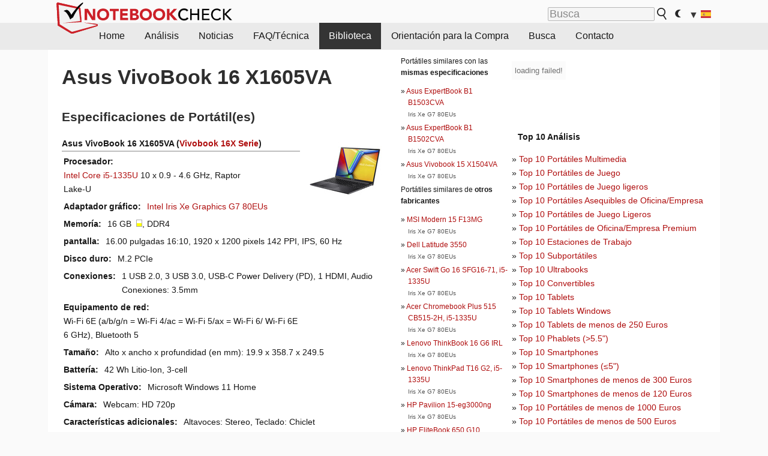

--- FILE ---
content_type: text/html; charset=utf-8
request_url: https://www.notebookcheck.org/Asus-VivoBook-16-X1605VA.769304.0.html
body_size: 16200
content:
<!DOCTYPE html>
<html lang="es">
<head>

<meta charset="utf-8">
<!-- 
	This website is powered by TYPO3 - inspiring people to share!
	TYPO3 is a free open source Content Management Framework initially created by Kasper Skaarhoj and licensed under GNU/GPL.
	TYPO3 is copyright 1998-2018 of Kasper Skaarhoj. Extensions are copyright of their respective owners.
	Information and contribution at https://typo3.org/
-->




<meta name="generator" content="TYPO3 CMS">
<meta name="ROBOTS" content="INDEX,FOLLOW">
<meta name="description" content="Ésta es una lista de análises y otras informaciones sobre el modelo Asus VivoBook 16 X1605VA de la serie Vivobook 16X.">
<meta name="content-language" content="ES">
<meta name="keywords" content="biblioteca, análises, revista, lista, clasificada, serie, modelo, Asus, Vivobook 16X,noticias, informes, prueba, portatil, informaciones">


<link rel="stylesheet" type="text/css" href="fileadmin/templates/nbc_v5/notebookcheck.min.css?1765131773" media="all">







<title>Asus VivoBook 16 X1605VA - Notebookcheck.org</title><link rel="icon" href="/fileadmin/templates/nbc_v5/images/logo_nbc_small_shaded_interior_white.svg" type="image/svg+xml" sizes="any">
<link rel="icon" href="/fileadmin/templates/nbc_v5/images/logo_nbc_small_interior_white_192px.png" type="image/png" sizes="192x192">
<link rel="apple-touch-icon" sizes="180x180" href="/logo_nbc_small_shaded_interior_white_rectangular_180px.png">
<link rel="icon" href="/fileadmin/templates/nbc_v5/images/favicon.ico" type="image/ico">
<link rel="shortcut icon" href="/fileadmin/templates/nbc_v5/images/favicon.ico" type="image/ico">
<link rel="icon" type="image/png" sizes="32x32" href="/fileadmin/templates/nbc_v5/images/favicon-32x32.png">
<link rel="icon" type="image/png" sizes="16x16" href="/fileadmin/templates/nbc_v5/images/favicon-16x16.png">
<link rel="manifest" href="/site.webmanifest">
<link rel="mask-icon" href="logo_nbc_small_bw_touchicon.svg" color="red">
<meta name="msapplication-TileColor" content="#ffffff">
<meta name="msapplication-TileImage" content="/mstile-144x144.png">
<meta name="nbc_data_cached" content="16.12.2025 00:59" ><script async src="https://fundingchoicesmessages.google.com/i/pub-9885689965057708?ers=1"></script><script>(function() {function signalGooglefcPresent() {if (!window.frames['googlefcPresent']) {if (document.body) {const iframe = document.createElement('iframe'); iframe.style = 'width: 0; height: 0; border: none; z-index: -1000; left: -1000px; top: -1000px;'; iframe.style.display = 'none'; iframe.name = 'googlefcPresent'; document.body.appendChild(iframe);} else {setTimeout(signalGooglefcPresent, 0);}}}signalGooglefcPresent();})();</script><script data-cfasync="false">
window.googletag = window.googletag || { cmd: [] };

googletag.cmd.push(function() {

var mapping_billb = googletag.sizeMapping().
addSize([0, 0], []).
addSize([800, 300], [[800, 250],[728, 90]]).
addSize([970, 300], [[970, 250],[970, 90],[800, 250],[728, 90]]).
addSize([1100, 500], [[1100, 300],[970, 250],[970, 90],[800, 250],[728, 90]]).build();

var mapping_skys = googletag.sizeMapping().
addSize([0, 0], []).
addSize([1220, 500], [160, 600]).
addSize([1500, 500], [[300, 1050],[300, 600],[300, 250],[160, 600]]).build();

var mapping_topb = googletag.sizeMapping().
addSize([1160,200], [[728,90],[468,60],[320,100],[320,50],[300,50]]).
addSize([0, 0], []).
build();

var mapping_mainframe = googletag.sizeMapping().
addSize([0, 0], [[200, 200],[320, 50],[300, 50]]).
addSize([336, 400], [[300, 250], [336, 280], [250, 360], [200, 200], [320, 50], [300, 50]]).
addSize([1100, 600], [[240,400], [300, 600], [160, 600], [728, 200], [300, 250], [336, 280], [250, 360], [200, 200], [320, 50], [300, 50]]).build();

var mapping_lowerads = googletag.sizeMapping().
addSize([0,0], [[220,90],[250,250],[300,50],[300,100],[320,100]]).
addSize([728,300], [[220,90],[250,250],[300,50],[300,100],[320,100],[468,60],[728,90]]).
addSize([1100,300], [[220,90],[250,250],[300,50],[300,100],[320,100],[468,60],[728,90],[750,100],[750,200],[750,300],[764,100],[930,180],[970,90],[970,250],[1100,300]]).build();

var mapping_leftb = googletag.sizeMapping().
addSize([0, 0], []).
addSize([1450, 500], [[120, 700],[120, 600],[160, 600]]).build();

googletag.defineSlot('/1066427/OL_ContentAd', [[180, 150], [234, 60], [336, 280], [300, 250], [292, 30], [88, 31], [300, 50], [300, 31], [120, 60], [300, 100]], 'div-gpt-ad-1414573626553-1').addService(googletag.pubads());
googletag.defineSlot('/1066427/OL_Skyscraper', [[160, 600], [300, 1050], [300, 600], [300, 250]], 'div-gpt-ad-1414573626553-6').defineSizeMapping(mapping_skys).addService(googletag.pubads());
googletag.defineSlot('/1066427/OL_MidMainframe', [[200, 200], [240, 400], [250, 360], [300, 250], [300, 600], [336, 280], [160, 600], [320, 50], [300, 50]], 'div-gpt-ad-1414573626553-5').defineSizeMapping(mapping_mainframe).addService(googletag.pubads());
googletag.defineSlot('/1066427/OL_MidMainFrame2', [[200, 200], [240, 400], [250, 360], [300, 250], [300, 600], [336, 280], [160, 600], [320, 50], [300, 50]], 'div-gpt-ad-1414573626553-8').defineSizeMapping(mapping_mainframe).addService(googletag.pubads());
googletag.defineSlot('/1066427/OL_MidMainFrame3', [[200, 200], [240, 400], [250, 360], [300, 250], [300, 600], [336, 280], [160, 600], [320, 50], [300, 50]], 'div-gpt-ad-1414573626553-9').defineSizeMapping(mapping_mainframe).addService(googletag.pubads());
googletag.defineSlot('/1066427/OL_LowestMainFrame', [300, 250], 'div-gpt-ad-1414573626553-14').defineSizeMapping(mapping_mainframe).addService(googletag.pubads());
googletag.defineSlot('/1066427/OL_LeftBanner', [[160, 600], [300, 1050], [300, 600], [300, 250]], 'div-gpt-ad-1414573626553-11').defineSizeMapping(mapping_skys).addService(googletag.pubads());
googletag.defineSlot('/1066427/OL_LowerAd', [[220,90],[250,250],[300,50],[300,100],[320,100],[468,60],[728,90],[750,100],[750,200],[750,300],[764,100],[930,180],[970,90],[970,250],[1100,300]], 'div-gpt-ad-1414573626553-3').defineSizeMapping(mapping_lowerads).addService(googletag.pubads());
googletag.defineSlot('/1066427/footertag', [[220,90],[250,250],[300,50],[300,100],[320,100],[468,60],[728,90],[750,100],[750,200],[750,300],[764,100],[930,180],[970,90],[970,250],[1100,300]], 'div-gpt-ad-1414573626553-13').defineSizeMapping(mapping_lowerads).addService(googletag.pubads());
googletag.defineSlot('/1066427/OL_InContent', [[220,90],[250,250],[300,50],[300,100],[320,100],[468,60],[728,90],[738,150]], 'div-gpt-ad-1414573626553-15').addService(googletag.pubads());
});
</script>
<script>
googletag.cmd.push(function() {
googletag.pubads().setTargeting("pageuid", "769304");
googletag.pubads().setTargeting("domain", "https://www.notebookcheck.org/");
googletag.pubads().setTargeting("language", "es");
googletag.pubads().setTargeting("layout", "0");
googletag.pubads().setTargeting("pagetype", "2");
});
</script>

<meta property="og:type" content="article">
<meta property="og:title" content="Asus VivoBook 16 X1605VA">
<meta property="og:description" content="Ésta es una lista de análises y otras informaciones sobre el modelo Asus VivoBook 16 X1605VA de la serie Vivobook 16X.">
<meta property="og:locale" content="es_ES.UTF-8">
<meta property="article:author" content="Stefan Hinum">
<meta property="og:site_name" content="Notebookcheck">
<meta property="og:url" content="https://www.notebookcheck.org/Asus-VivoBook-16-X1605VA.769304.0.html">
<script type="application/ld+json">{
    "@context": "http://schema.org/",
    "@type": "Article",
    "mainEntityOfPage": "https://www.notebookcheck.org/Asus-VivoBook-16-X1605VA.769304.0.html",
    "inLanguage": "es",
    "headline": "Asus VivoBook 16 X1605VA",
    "datePublished": "2023-11-17T08:38:54+01:00",
    "dateModified": "2023-11-17T08:38:54+01:00",
    "description": "\u00c9sta es una lista de an\u00e1lises y otras informaciones sobre el modelo Asus VivoBook 16 X1605VA de la serie Vivobook 16X.",
    "author": {
        "@type": "Person",
        "name": "Stefan Hinum",
        "url": ""
    },
    "publisher": {
        "@type": "Organization",
        "logo": {
            "@type": "ImageObject",
            "url": "https://www.notebookcheck.com/fileadmin/templates/images/nbc_logo_small.png"
        },
        "name": "Notebookcheck"
    }
}</script>
<script data-cfasync="false">
  window.snigelPubConf = {
    "adengine": {
      "activeAdUnits": ["Sidebar_1","Sidebar_2","Sidebar_3","Bottom_Leaderboard","Video_Outstream","Mobile_Top","Mobile_adhesion","siderail_left","siderail_rigth"],
      "additionalGptAdSlotIds": ["div-gpt-ad-1560233850512-0", "div-gpt-ad-1414573626553-1", "div-gpt-ad-1414573626553-3", "div-gpt-ad-1414573626553-5", "div-gpt-ad-1414573626553-8", "div-gpt-ad-1414573626553-9", "div-gpt-ad-1414573626553-13", "div-gpt-ad-1414573626553-14", "div-gpt-ad-1414573626553-15"]
    }
  }
</script><script async data-cfasync="false" src="https://cdn.snigelweb.com/adengine/notebookcheck.net/loader.js"></script><script>
function nbc_pagecall() {
  var cookie = document.cookie.split(";");
  var call = 0;
  for(var i=0; i<cookie.length; i++) {
    var c = cookie[i];
    while (c.charAt(0)==' ') c = c.substring(1);
    if (c.indexOf("nbc_call=") == 0) call = c.substring(9,c.length);
  }
  call = parseInt(call);
  call++;
  if (call>2) call=3; // only 1, 2 or 3 as options
  googletag.cmd.push(function() {googletag.pubads().setTargeting("pagecall", String(call));});
  var expires = new Date();
  var days = 1;
  expires.setTime(expires.getTime() + (days*24*60*60*1000));
  document.cookie="nbc_call="+call+"; expires="+expires.toUTCString()+";path=/; SameSite=lax";
}
nbc_pagecall();
</script><script>  
function toggleMe(a){
var e=document.getElementById(a);  
if(e.style.display=="none" || e.style.maxHeight!=""){
 e.style.display="block";
 e.style.maxHeight="";
 if (document.getElementById(a+"_a1")) document.getElementById(a+"_a1").style.display="none";
 if (document.getElementById(a+"_a2")) document.getElementById(a+"_a2").style.display="";
 if (document.getElementById(a+"_gr")) document.getElementById(a+"_gr").style.display="none";
} else {
 e.style.display="none";
 if (document.getElementById(a+"_a1")) document.getElementById(a+"_a1").style.display="";
 if (document.getElementById(a+"_a2")) document.getElementById(a+"_a2").style.display="none";
 if (document.getElementById(a+"_gr")) document.getElementById(a+"_gr").style.display="";
}
return false;}
</script><link rel="canonical" href="https://www.notebookcheck.org/Asus-VivoBook-16-X1605VA.769304.0.html">
  <link rel="alternate" type="application/rss+xml" title="Notebook Análisis" href="https://www.notebookcheck.org/index.php?id=20500" />
  <meta name="viewport" content="width=device-width, initial-scale=1" />
<script async src="https://www.googletagmanager.com/gtag/js?id=G-XLBGPKWB3N"></script>
<script>
  window.dataLayer = window.dataLayer || [];
  function gtag(){dataLayer.push(arguments);}
  gtag('js', new Date());
  gtag('config', 'G-XLBGPKWB3N',{'author':'Stefan Hinum','pagetype':'2','subpagetype':'0','responsible':'0'});
  gtag('event','externalreview',{'pagetype':'2'});</script><script data-sdk="l/1.1.11" data-cfasync="false" src="https://html-load.com/loader.min.js"></script>

<script>(function(){function t(){const n=["138630myoZBk","forEach","Failed to load script: ","getBoundingClientRect","width: 100vw; height: 100vh; z-index: 2147483647; position: fixed; left: 0; top: 0;","link,style","url","Script not found","as_modal_loaded","https://report.error-report.com/modal?eventId=","16786TcmGxT","as_","now","connection","setItem","appendChild","width","type","VGhlcmUgd2FzIGEgcHJvYmxlbSBsb2FkaW5nIHRoZSBwYWdlLiBQbGVhc2UgY2xpY2sgT0sgdG8gbGVhcm4gbW9yZS4=","write","https://","_fa_","textContent","addEventListener","Fallback Failed","concat","contains","10xAiBrV","remove","localStorage","split","name","href","message","display","documentElement","location","removeEventListener","getComputedStyle","recovery","check","script","https://report.error-report.com/modal?eventId=&error=Vml0YWwgQVBJIGJsb2NrZWQ%3D&domain=","onLine","host","querySelectorAll","2155698KMMbFy","170776OsGhHy","title",'/loader.min.js"]',"none","5350LkXazP","createElement","loader-check","style","https://error-report.com/report","currentScript","hostname","reload","append","245nBguiZ","error","7765587BWFbHQ","close-error-report","last_bfa_at","btoa","height","as_index","loader_light","1264110AkdKmx","from","iframe","toString","/loader.min.js","&domain=","src","3593828ajHNXs","data","rtt","10WqcZJl","charCodeAt","text","Cannot find currentScript","&error=","querySelector","https://report.error-report.com/modal?eventId=&error=","&url=","attributes","length","POST","setAttribute","outerHTML","map",'script[src*="//',"searchParams","value"];return(t=function(){return n})()}function n(o,e){const r=t();return(n=function(t,n){return r[t-=398]})(o,e)}(function(){const o=n,e=t();for(;;)try{if(480437===-parseInt(o(455))/1*(parseInt(o(482))/2)+parseInt(o(405))/3+-parseInt(o(435))/4+parseInt(o(438))/5*(parseInt(o(428))/6)+parseInt(o(419))/7*(-parseInt(o(406))/8)+parseInt(o(421))/9+-parseInt(o(410))/10*(-parseInt(o(465))/11))break;e.push(e.shift())}catch(t){e.push(e.shift())}})(),(()=>{"use strict";const t=n,o=t=>{const o=n;let e=0;for(let n=0,r=t[o(447)];n<r;n++)e=(e<<5)-e+t[o(439)](n),e|=0;return e},e=class{static[t(399)](){const n=t;var e,r;let c=arguments[n(447)]>0&&void 0!==arguments[0]?arguments[0]:n(398),a=!(arguments[n(447)]>1&&void 0!==arguments[1])||arguments[1];const i=Date[n(467)](),s=i-i%864e5,d=s-864e5,l=s+864e5,u=n(466)+o(c+"_"+s),w=n(466)+o(c+"_"+d),m=n(466)+o(c+"_"+l);return u!==w&&u!==m&&w!==m&&!(null!==(e=null!==(r=window[u])&&void 0!==r?r:window[w])&&void 0!==e?e:window[m])&&(a&&(window[u]=!0,window[w]=!0,window[m]=!0),!0)}};function r(o,e){const r=t;try{window[r(484)][r(469)](window[r(491)][r(403)]+r(476)+btoa(r(423)),Date[r(467)]()[r(431)]())}catch(t){}try{!async function(t,o){const e=r;try{if(await async function(){const t=n;try{if(await async function(){const t=n;if(!navigator[t(402)])return!0;try{await fetch(location[t(487)])}catch(t){return!0}return!1}())return!0;try{if(navigator[t(468)][t(437)]>1e3)return!0}catch(t){}return!1}catch(t){return!1}}())return;const r=await async function(t){const o=n;try{const n=new URL(o(414));n[o(453)][o(418)](o(472),o(427)),n[o(453)][o(418)](o(407),""),n[o(453)][o(418)](o(488),t),n[o(453)][o(418)](o(461),location[o(487)]);const e=await fetch(n[o(487)],{method:o(448)});return await e[o(440)]()}catch(t){return o(420)}}(t);document[e(404)](e(460))[e(456)]((t=>{const n=e;t[n(483)](),t[n(477)]=""}));let a=!1;window[e(478)](e(488),(t=>{const n=e;n(463)===t[n(436)]&&(a=!0)}));const i=document[e(411)](e(430));i[e(434)]=e(464)[e(480)](r,e(442))[e(480)](btoa(t),e(433))[e(480)](o,e(445))[e(480)](btoa(location[e(487)])),i[e(449)](e(413),e(459)),document[e(490)][e(470)](i);const s=t=>{const n=e;n(422)===t[n(436)]&&(i[n(483)](),window[n(492)](n(488),s))};window[e(478)](e(488),s);const d=()=>{const t=e,n=i[t(458)]();return t(409)!==window[t(493)](i)[t(489)]&&0!==n[t(471)]&&0!==n[t(425)]};let l=!1;const u=setInterval((()=>{if(!document[e(481)](i))return clearInterval(u);d()||l||(clearInterval(u),l=!0,c(t,o))}),1e3);setTimeout((()=>{a||l||(l=!0,c(t,o))}),3e3)}catch(n){c(t,o)}}(o,e)}catch(t){c(o,e)}}function c(n,o){const e=t;try{const t=atob(e(473));!1!==confirm(t)?location[e(487)]=e(444)[e(480)](btoa(n),e(433))[e(480)](o,e(445))[e(480)](btoa(location[e(487)])):location[e(417)]()}catch(t){location[e(487)]=e(401)[e(480)](o)}}(()=>{const n=t,o=t=>n(457)[n(480)](t);let c="";try{var a,i;null===(a=document[n(415)])||void 0===a||a[n(483)]();const t=null!==(i=function(){const t=n,o=t(426)+window[t(424)](window[t(491)][t(416)]);return window[o]}())&&void 0!==i?i:0;if(!e[n(399)](n(412),!1))return;const s="html-load.com,fb.html-load.com,content-loader.com,fb.content-loader.com"[n(485)](",");c=s[0];const d=document[n(443)](n(452)[n(480)](s[t],n(408)));if(!d)throw new Error(n(462));const l=Array[n(429)](d[n(446)])[n(451)]((t=>({name:t[n(486)],value:t[n(454)]})));if(t+1<s[n(447)])return function(t,o){const e=n,r=e(426)+window[e(424)](window[e(491)][e(416)]);window[r]=o}(0,t+1),void function(t,o){const e=n;var r;const c=document[e(411)](e(400));o[e(456)]((t=>{const n=e;let{name:o,value:r}=t;return c[n(449)](o,r)})),c[e(449)](e(434),e(475)[e(480)](t,e(432))),document[e(474)](c[e(450)]);const a=null===(r=document[e(415)])||void 0===r?void 0:r[e(450)];if(!a)throw new Error(e(441));document[e(474)](a)}(s[t+1],l);r(o(n(479)),c)}catch(t){try{t=t[n(431)]()}catch(t){}r(o(t),c)}})()})();})();</script>
<style>img.tx-nbc2fe-ersingle-image {margin-left:10px; margin-bottom:10px}div.ersingle_erelement {padding-bottom:5px;margin-bottom:5px;border-bottom: 1px dashed #DDDDDD}div.ersingle_erelement_own {background-color:var(--background-color-light);padding-bottom:5px;margin-bottom:5px;border-bottom: 1px dashed #DDDDDD}</style>
<meta name="googlebot-news" content="noindex" />
<style >div.specs{font-weight:bold;float:left;margin-right:10px}div.specs:after{content:": "}div.specs_header{font-weight:bold;margin-bottom:2px;border-bottom:2px solid #bfbfbf}span.specs_header_barebone{color:#aaa;font-weight:normal}div.specs_details{float:left;max-width:80%}div.specs_whole{font-size:0.9em;overflow:hidden;display:inline;}div.specs_element{padding:3px;clear:left;overflow:hidden}@media only screen and (max-width: 764px) {}</style>
<style>
							div.specs_indicator {
							border: 1px solid #aaa;
							width: 8px;
							height: 10px;
							display: inline-block;
						}
						div.specs_indicator_rest {
							background-color:#fff;
							width: 100%;
						}
						div.specs_indicator_color {
							width: 100%;
						}
						</style>
<link rel="stylesheet" type="text/css" href="typo3conf/ext/nbc2bestprice/res/bestprice.css?2025121600" /><script>var $sModPath="typo3conf/ext/nbc2bestprice/mod1/";</script><script>var $typo3Path="";</script><script>var $extPath="typo3conf/ext/nbc2bestprice/";</script><script src="typo3conf/ext/nbc2bestprice/res/bestprice.js?202512160059"></script>
<style>.socialarea {text-align:center}.socialarea a{color:#fff;display:inline-block;padding:.2em;margin:0 5px;height:2em;border-radius:10%;text-align:center;width:2em;background-color:#ffffff22;}.socialarea a:hover{text-decoration:none}.socialarea img,svg{vertical-align:middle;border:0}.socialarea .share_text{padding:.72em 1em;float:left}.socialarea .share_logo{padding:.1em}a.socialarea_twitter{background-color:black}a.socialarea_facebook{background-color:#3b5998}</style>

		<style type="text/css">
			.errelated_item {margin-left:1em;margin-top:4px;margin-bottom:4px;font-size:1em;}
			.errelated_item:before { content: "» "; margin-left:-1em; }
			.errelated_specs {color:#555555;font-size:0.8em;}
		</style>


<style>
.csc-space-before-15{margin-top: 15px !important;}
</style>
</head>
<body>

<div id="nbc_topbar">
<a href="/" id="nbc_logotop" title="Notebookcheck Home">
<img class="nbc_logo_alone" src="fileadmin/templates/nbc_v5/images/logo_alone_header.svg" alt="Notebookcheck Logo">
<img class="nbc_logo" src="fileadmin/templates/nbc_v5/images/logo_simplified_unicolor_t.svg" alt="Notebookcheck Logo">
</a>
<div id="nbc_searchbar"><form action="https://www.notebookcheck.org/Busca.36731.0.html" id="cse-search-box">
  <input type="hidden" name="cx" value="partner-pub-9323363027260837:oh3rpr-ml0x" />
  <input type="hidden" name="cof" value="FORID:10" />
  <input type="hidden" name="ie" value="UTF-8" />
  <input id="nbc_searchbar_field" type="text" name="q" size="16" placeholder="Busca"/>
  <button  type="submit" name="search" id="nbc_searchbar_button"></button>
  </form>

<a href="#" id="darkmodeicon" onclick="setTheme('dark',true);return false;" style="display:inline-block">
<img src="/fileadmin/templates/images/moon-filled.svg" alt="dark mode" style="width:auto;height:0.8em">
</a>
<a href="#" id="lightmodeicon" onclick="setTheme('light',true);return false;" style="display:none">
<img src="/fileadmin/templates/images/sun-filled.svg" alt="light mode" style="width:auto;height:0.8em">
</a>

<div id="nbc_searchbar_lang">
<a href="#footer" onclick="
document.getElementById('langcontainer').classList.toggle('hideEl');
var el = document.getElementById('nbc_menubar');
el.style.overflow='auto';
el.style.height='auto';
el.style.paddingRight='0px';
el2 = document.getElementsByClassName('moremenu');
el2[0].style.display='none';
return false;
">
<span id="nbc_searchbar_la">&#9660;</span>
<img src="/fileadmin/templates/images/svg_flags/es.svg" width="15" height="11" alt="ES" style="width:auto;height:0.8em">
</a>
</div></div>
</div>

<div id="nbc_menubar">
<div id="navigation"><ul><li class="mainmenu" style="width:5em;visibility:hidden">&nbsp;</li><li class="mainmenu"><a href="Analisis-y-pruebas-de-ordenadores-portatiles-y-moviles-telefonos.64.0.html">Home</a></li><li class="mainmenu"><a href="Analisis.80.0.html">Análisis</a></li><li class="mainmenu"><a href="Noticias.156.0.html">Noticias</a></li><li class="mainmenu"><a href="FAQ-Tecnica.82.0.html">FAQ/Técnica</a></li><li class="mainmenu selected"><a href="Biblioteca.3441.0.html">Biblioteca</a></li><li class="mainmenu"><a href="Orientacion-para-la-Compra.13238.0.html">Orientación para la Compra</a></li><li class="mainmenu"><a href="Busca.6834.0.html">Busca</a></li><li class="mainmenu"><a href="Contacto.271.0.html">Contacto</a></li><li class="moremenu"><a href="#" onclick="
var el = document.getElementById('nbc_menubar');
el.style.overflow='auto';
el.style.height='auto';
el.style.paddingRight='0px';
this.parentNode.style.display='none';
return false;
">...</a></li></ul><nav id="langcontainer" class="hideEl">
  <ul>
<li id="lang_flag_de"><a class="langlink" href="https://www.notebookcheck.com/" hreflang="de"><img src="/fileadmin/templates/images/svg_flags/de.svg" loading="lazy" alt="DE Flag"> Deutsch</a></li>
<li id="lang_flag_en"><a class="langlink" href="https://www.notebookcheck.net/" hreflang="en"><img src="/fileadmin/templates/images/svg_flags/us.svg" loading="lazy" alt="US Flag"> English</a></li>
<li id="lang_flag_es"><a class="langlink" href="https://www.notebookcheck.org/" hreflang="es"><img src="/fileadmin/templates/images/svg_flags/es.svg" loading="lazy" alt="ES Flag"> Español</a></li>
<li id="lang_flag_fr"><a class="langlink" href="https://www.notebookcheck.biz/" hreflang="fr"><img src="/fileadmin/templates/images/svg_flags/fr.svg" loading="lazy" alt="FR Flag"> Français</a></li>
<li id="lang_flag_it"><a class="langlink" href="https://www.notebookcheck.it/" hreflang="it"><img src="/fileadmin/templates/images/svg_flags/it.svg" loading="lazy" alt="IT Flag"> Italiano</a></li>
<li id="lang_flag_nl"><a class="langlink" href="https://www.notebookcheck.nl/" hreflang="nl"><img src="/fileadmin/templates/images/svg_flags/nl.svg" loading="lazy" alt="NL Flag"> Nederlands</a></li>
<li id="lang_flag_pl"><a class="langlink" href="https://www.notebookcheck.pl/" hreflang="pl"><img src="/fileadmin/templates/images/svg_flags/pl.svg" loading="lazy" alt="PL Flag"> Polski</a></li>
<li id="lang_flag_pt"><a class="langlink" href="https://www.notebookcheck.info/" hreflang="pt"><img src="/fileadmin/templates/images/svg_flags/pt.svg" loading="lazy" alt="PT Flag"> Português</a></li>
<li id="lang_flag_ru"><a class="langlink" href="https://www.notebookcheck-ru.com/" hreflang="ru"><img src="/fileadmin/templates/images/svg_flags/ru.svg" loading="lazy" alt="RU Flag"> Русский</a></li>
<li id="lang_flag_tr"><a class="langlink" href="https://www.notebookcheck-tr.com/" hreflang="tr"><img src="/fileadmin/templates/images/svg_flags/tr.svg" loading="lazy" alt="TR Flag"> Türkçe</a></li>
<li id="lang_flag_se"><a class="langlink" href="https://www.notebookcheck.se/" hreflang="se"><img src="/fileadmin/templates/images/svg_flags/se.svg" loading="lazy" alt="SE Flag"> Svenska</a></li>
<li id="lang_flag_cn"><a class="langlink" href="https://www.notebookcheck-cn.com/" hreflang="zh"><img src="/fileadmin/templates/images/svg_flags/cn.svg" loading="lazy" alt="CN Flag"> Chinese</a></li>
<li id="lang_flag_hu"><a class="langlink" href="https://www.notebookcheck-hu.com/" hreflang="hu"><img src="/fileadmin/templates/images/svg_flags/hu.svg" loading="lazy" alt="HU Flag"> Magyar</a></li>
</ul>
</nav><script>document.getElementById('lang_flag_es').classList.toggle('selected');</script></div>
</div> 

<div id="nbc_bb"></div>


<main>
<div id="nbc_intro"></div>
<div id="nbc_main">

 <div id="nbc_topb"></div>
 <div id="nbc_skys"><div id="adngin-siderail_rigth-0"></div></div>
 <div id="nbc_leftb"><div id="adngin-siderail_left-0" style="float:right"></div></div>

 <div id="nbc_contentcontainer">

  <div id="nbc_contentcolumns">
   <div id="nbc_breadcrumb"></div>
   <div id="nbc_maincontent">
    <div id="content"><div id="c10489536" class="ttcl_10 csc-frame csc-frame-indent"><div class="tx-nbc2fe-pi1">
		<h1 style="font-size:2.1em">Asus VivoBook 16 X1605VA</h1><h2 style="margin-top:0">Especificaciones de Portátil(es)</h2><a href="uploads/tx_nbc2/ASUS_VivoBook_16_X1605VA__1_.JPG" class="lightbox" data-fancybox="lightbox" target="_blank"><img src="typo3temp/_processed_/d/e/csm_ASUS_VivoBook_16_X1605VA__1__426037498d.jpg" width="150" height="113"  class="tx-nbc2fe-ersingle-image" align="right"  alt="Asus VivoBook 16 X1605VA" title="Asus VivoBook 16 X1605VA" ></a><div class="specs_whole "><div class="specs_header">Asus&nbsp;VivoBook 16 X1605VA (<a href="Asus-Vivobook-16X-serie.689037.0.html">Vivobook 16X Serie</a>)</div><div class="specs_element"><div class="specs">Procesador</div><div class="specs_details"><a href="https://www.notebookcheck.org/Intel-Raptor-Lake-U-i5-1335U-Notebook-Processor.773194.0.html">Intel Core i5-1335U</a> 10 x 0.9 - 4.6&nbsp;GHz, Raptor Lake-U</div></div><div class="specs_element"><div class="specs">Adaptador gráfico</div><div class="specs_details"><a href="https://www.notebookcheck.org/Intel-Iris-Xe-G7-80EUs.553991.0.html">Intel Iris Xe Graphics G7 80EUs</a></div></div><div class="specs_element"><div class="specs">Memoría</div><div class="specs_details">16&nbsp;GB&nbsp; <div class="specs_indicator"><div class="specs_indicator_rest" style="height:50%"></div><div class="specs_indicator_color" style="height:50%; background-color:#ffff00"></div></div>, DDR4</div></div><div class="specs_element"><div class="specs">pantalla</div><div class="specs_details">16.00 pulgadas 16:10, 1920 x 1200 pixels 142 PPI, IPS, 60&nbsp;Hz</div></div><div class="specs_element"><div class="specs">Disco duro</div><div class="specs_details"> M.2 PCIe</div></div><div class="specs_element"><div class="specs">Conexiones</div><div class="specs_details">1 USB 2.0, 3 USB 3.0, USB-C Power Delivery (PD), 1 HDMI, Audio Conexiones: 3.5mm</div></div><div class="specs_element"><div class="specs">Equipamento de red</div><div class="specs_details">Wi-Fi 6E (a/b/g/n = Wi-Fi&nbsp;4/ac = Wi-Fi&nbsp;5/ax = Wi-Fi&nbsp;6/ Wi-Fi&nbsp;6E 6&nbsp;GHz), Bluetooth 5</div></div><div class="specs_element"><div class="specs">Tamaño</div><div class="specs_details">Alto x ancho x profundidad (en mm): 19.9 x 358.7 x 249.5</div></div><div class="specs_element"><div class="specs">Battería</div><div class="specs_details">42&nbsp;Wh Litio-Ion, 3-cell</div></div><div class="specs_element"><div class="specs">Sistema Operativo</div><div class="specs_details">Microsoft Windows 11 Home</div></div><div class="specs_element"><div class="specs">Cámara</div><div class="specs_details">Webcam: HD 720p</div></div><div class="specs_element"><div class="specs">Características adicionales</div><div class="specs_details">Altavoces: Stereo, Teclado: Chiclet</div></div><div class="specs_element"><div class="specs">Peso</div><div class="specs_details">1.88&nbsp;kg</div></div><div class="specs_element"><div class="specs">Enlaces</div><div class="specs_details"><a href='http://es.asus.com/' target='_blank'>Asus Pagina de inicio</a><br><a href='http://es.asus.com/products.aspx?l1=5' target='_blank'>Asus sección de portatiles</a><br></div></div></div><p style="font-size:1px;height:1px;clear:left;padding:0px;margin:0px;">&nbsp;</p><div style="text-align:center;"></div><script>load_pricecompare("342402","0763315001765843176","es","left");</script><h2 id="h_pricecompare_342402_0763315001765843176">Price comparison</h2>
									<p id="modelname_pricecompare_left_342402_0763315001765843176" class="pc_modelname"></p><div id="pricecompare_table_review_left_342402_0763315001765843176" class="left"></div><div id="div-gpt-ad-1587636523902-0"><script>googletag.cmd.push(function() { googletag.display("div-gpt-ad-1587636523902-0"); });</script></div><script type="application/ld+json">{
    "@context": "http://schema.org/",
    "@type": "Product",
    "name": "Asus VivoBook 16 X1605VA",
    "inLanguage": "es",
    "brand": {
        "@type": "Brand",
        "name": "Asus"
    },
    "image": {
        "@type": "ImageObject",
        "width": 1200,
        "height": 675,
        "url": "https://www.notebookcheck.net/typo3temp/_processed_/d/e/csm_ASUS_VivoBook_16_X1605VA__1__426037498d.jpg"
    },
    "aggregateRating": {
        "itemReviewed": 1,
        "@type": "AggregateRating"
    }
}</script>
<h2>Análisis para el Asus VivoBook 16 X1605VA</h2><div class="ersingle_erelement"> <b>Đánh giá ASUS VivoBook 16 X1605VA: Thiết kế tinh tế, màn hình lớn 16 inch, cấu hình mạnh mẽ với chip Intel Core i5 Gen 13th</b><br>Origen: <a href='https://www.thegioididong.com/tin-tuc/danh-gia-asus-vivobook-16-x1605va-1548650' rel='nofollow' target='_BLANK'>The Gioididong</a> <img src="https://www.notebookcheck.org/typo3conf/ext/nbc2div/images/lang_s_13.gif" border="0" alt="" /> <a href="https://translate.google.com/translate?tl=ES&sl=VN&hl=ES&js=y&prev=hp&u=https%3A%2F%2Fwww.thegioididong.com%2Ftin-tuc%2Fdanh-gia-asus-vivobook-16-x1605va-1548650" rel="nofollow" target="_BLANK">VN&rarr;ES</a><br> Único Análisis, disponible online, Muy largo, Fecha: 09/24/2023<br></div><p class="bodytext"><h2>Comentario</h2><p class="bodytext"><b>Intel Iris Xe G7 80EUs</b>: </p></p><div><p class="bodytext">Tarjeta gráfica integrada en los SoCs Intel Tiger Lake G7 basados en la nueva arquitectura Gen. 12 con 80 EUs (Execution Units / Shader Cluster). La velocidad de reloj depende del modelo de procesador. Los chips Tiger Lake se fabrican en el moderno proceso de 10nm+ de Intel.</p></div><p class="bodytext">Estas tarjetas también deben ser capaces de aguantar todos los juegos actuales, pero&nbsp; la mayoría de ellos en configuraciones de detalles medios y bajos y con bajas resoluciones. Juegos más antiguos, o menos exigentes todavía pueden ser jugados con buena calidad de gráficos.</p>
<p class="bodytext"><p class="bodytext"><br />&gt;&gt; Más información puede ser encontrada en nuestra <a href="Comparacion-de-tarjetas-graficas.87.0.html" target="_self">comparación de tarjetas gráficas moviles</a> y la <a href="http://www.notebookcheck.net/Mobile-Graphics-Cards-Benchmark-List.844.0.html" target="_self">lista de benchmarks</a>.</p><br></p>
<p class="bodytext"><p class="bodytext"><b>i5-1335U</b>: CPU móvil basada en Alder Lake con 2 núcleos de rendimiento y 8 núcleos eficientes. Los núcleos de rendimiento ofrecen hyper threading, lo que permite procesar 12 hilos. Los relojes de la CPU van de 0,9 a 4,6 GHz. El TDP está especificado en 15 vatios.<br />&gt;&gt; Más información puede ser encontrada en nuestra <a href="Procesadores-de-Laptops.88.0.html" target="_self">comparación de procesadores móviles</a>.</p><br></p>
<p class="bodytext">&nbsp;</p><!-- 
*** log 16. 00:59:36 ***
#0 before getting rows +0.003s ... 0.003s
#1 before specs +0.005s ... 0.009s
#2 added specs +0.005s ... 0.014s
#3 return log +0.008s ... 0.022s
 -->
	</div>
	</div><div class="tx-nbc2fe-pi1">
		<div class="socialarea"><div class="socialarea_introtext">Please share our article, every link counts!</div><a class="socialarea_facebook" href="http://facebook.com/share.php?u=https%3A%2F%2Fwww.notebookcheck.org%2FAsus-VivoBook-16-X1605VA.769304.0.html&amp;t=Asus+VivoBook+16+X1605VA"  target="_BLANK"  title="Click to share this post on Facebook"><img class="share_logo" src="/fileadmin/templates/images/sociallinks/facebook_logo.svg" alt="Facebook Logo" width="20" height="20"></a> <a class="" href="https://threads.net/intent/post?text=Asus+VivoBook+16+X1605VA%0Ahttps%3A%2F%2Fwww.notebookcheck.org%2FAsus-VivoBook-16-X1605VA.769304.0.html" target="_BLANK"  title="Click to share this post on Threads"><img class="share_logo" src="/fileadmin/templates/images/sociallinks/threads_logo.svg" alt="Threads Logo" width="24" height="24"></a> <a class="" href="https://bsky.app/intent/compose?text=Asus+VivoBook+16+X1605VA%0Ahttps%3A%2F%2Fwww.notebookcheck.org%2FAsus-VivoBook-16-X1605VA.769304.0.html" target="_BLANK"  title="Click to share this post on Bluesky"><img class="share_logo" src="/fileadmin/templates/images/sociallinks/bluesky_logo.svg" alt="Bluesky Logo" width="29" height="25"></a> <a class="socialarea_twitter" href="https://x.com/intent/post?text=Asus+VivoBook+16+X1605VA&amp;url=https%3A%2F%2Fwww.notebookcheck.org%2FAsus-VivoBook-16-X1605VA.769304.0.html" target="_BLANK"  title="Click to share this post on X"><img class="share_logo" src="/fileadmin/templates/images/sociallinks/x_logo.svg" alt="X (Twitter) Logo" width="29" height="29"></a> <a class="" href="https://www.reddit.com/submit?url=https%3A%2F%2Fwww.notebookcheck.org%2FAsus-VivoBook-16-X1605VA.769304.0.html&title=Asus+VivoBook+16+X1605VA" target="_BLANK"  title="Click to share this post on Reddit"><img class="share_logo" src="/fileadmin/templates/images/sociallinks/reddit_logo.svg" alt="Reddit Logo" width="29" height="29"></a> <a class="" href="https://getpocket.com/save?url=https%3A%2F%2Fwww.notebookcheck.org%2FAsus-VivoBook-16-X1605VA.769304.0.html" target="_BLANK"  title="Read later with Pocket"><img class="share_logo" src="/fileadmin/templates/images/sociallinks/pocket_logo.svg" alt="Pocket Logo" width="29" height="29"></a> <a class="" href="https://share.flipboard.com/bookmarklet/popout?v=2&title=Asus+VivoBook+16+X1605VA&url=https%3A%2F%2Fwww.notebookcheck.org%2FAsus-VivoBook-16-X1605VA.769304.0.html" target="_BLANK"  title="Share on Flipboard"><img class="share_logo" src="/fileadmin/templates/images/sociallinks/flipboard_logo.svg" alt="Flipboard Logo" width="29" height="29"></a> <a class="" href="https://www.linkedin.com/shareArticle?mini=true&url=https%3A%2F%2Fwww.notebookcheck.org%2FAsus-VivoBook-16-X1605VA.769304.0.html" target="_BLANK"  title="Share on Linkedin"><img class="share_logo" src="/fileadmin/templates/images/sociallinks/linkedin_logo.svg" alt="Linkedin Logo" width="29" height="29"></a> <a class="" href="/cdn-cgi/l/email-protection#[base64]" target="_BLANK" title="Email current page"><img class="socialarea_mail" src="/fileadmin/templates/images/sociallinks/mail_logo.svg" alt="Mail Logo" width="32" height="20"></a></div>
	</div>
	</div>
   </div>

   <div id="nbc_subcontent">
    <div id="linklist1"><div id="c10489535" class="ttcl_10 csc-frame csc-frame-indent"><div class="tx-nbc2fe-pi1">
		<p>Portátiles similares con las <b>mismas especificaciones</b></p><div class='errelated_item'><a href="https://www.notebookcheck.org/Asus-ExpertBook-B1-B1503CVA.984202.0.html">Asus ExpertBook B1 B1503CVA</a><br /><span class='errelated_specs'>Iris Xe G7 80EUs</span></div><div class='errelated_item'><a href="https://www.notebookcheck.org/Asus-ExpertBook-B1-B1502CVA.862684.0.html">Asus ExpertBook B1 B1502CVA</a><br /><span class='errelated_specs'>Iris Xe G7 80EUs</span></div><div class='errelated_item'><a href="https://www.notebookcheck.org/Asus-Vivobook-15-X1504VA.749673.0.html">Asus Vivobook 15 X1504VA</a><br /><span class='errelated_specs'>Iris Xe G7 80EUs</span></div><p>Portátiles similares de <b>otros fabricantes</b></p><div class='errelated_item'><a href="https://www.notebookcheck.org/MSI-Modern-15-F13MG.983412.0.html">MSI Modern 15 F13MG</a><br /><span class='errelated_specs'>Iris Xe G7 80EUs</span></div><div class='errelated_item'><a href="https://www.notebookcheck.org/Dell-Latitude-3550.908905.0.html">Dell Latitude 3550</a><br /><span class='errelated_specs'>Iris Xe G7 80EUs</span></div><div class='errelated_item'><a href="https://www.notebookcheck.org/Acer-Swift-Go-16-SFG16-71-i5-1335U.861094.0.html">Acer Swift Go 16 SFG16-71, i5-1335U</a><br /><span class='errelated_specs'>Iris Xe G7 80EUs</span></div><div class='errelated_item'><a href="https://www.notebookcheck.org/Acer-Chromebook-Plus-515-CB515-2H-i5-1335U.860906.0.html">Acer Chromebook Plus 515 CB515-2H, i5-1335U</a><br /><span class='errelated_specs'>Iris Xe G7 80EUs</span></div><div class='errelated_item'><a href="https://www.notebookcheck.org/Lenovo-ThinkBook-16-G6-IRL.836616.0.html">Lenovo ThinkBook 16 G6 IRL</a><br /><span class='errelated_specs'>Iris Xe G7 80EUs</span></div><div class='errelated_item'><a href="https://www.notebookcheck.org/Lenovo-ThinkPad-T16-G2-i5-1335U.836592.0.html">Lenovo ThinkPad T16 G2, i5-1335U</a><br /><span class='errelated_specs'>Iris Xe G7 80EUs</span></div><div class='errelated_item'><a href="https://www.notebookcheck.org/HP-Pavilion-15-eg3000ng.820864.0.html">HP Pavilion 15-eg3000ng</a><br /><span class='errelated_specs'>Iris Xe G7 80EUs</span></div><div class='errelated_item'><a href="https://www.notebookcheck.org/HP-EliteBook-650-G10.817858.0.html">HP EliteBook 650 G10</a><br /><span class='errelated_specs'>Iris Xe G7 80EUs</span></div><div class='errelated_item'><a href="https://www.notebookcheck.org/Acer-TravelMate-P2-TMP216-51.817821.0.html">Acer TravelMate P2 TMP216-51</a><br /><span class='errelated_specs'>Iris Xe G7 80EUs</span></div><div class='errelated_item'><a href="https://www.notebookcheck.org/HP-250-G10.786038.0.html">HP 250 G10</a><br /><span class='errelated_specs'>Iris Xe G7 80EUs</span></div><div class='errelated_item'><a href="https://www.notebookcheck.org/HP-Pavilion-15-eg3000.786011.0.html">HP Pavilion 15-eg3000</a><br /><span class='errelated_specs'>Iris Xe G7 80EUs</span></div><div class='errelated_item'><a href="https://www.notebookcheck.org/Dell-Inspiron-15-3530.777025.0.html">Dell Inspiron 15 3530</a><br /><span class='errelated_specs'>Iris Xe G7 80EUs</span></div><div class='errelated_item'><a href="https://www.notebookcheck.org/Lenovo-ThinkPad-E16-G1-Core-i5-1335U.784810.0.html">Lenovo ThinkPad E16 G1 Core i5-1335U</a><br /><span class='errelated_specs'>Iris Xe G7 80EUs</span></div><div class='errelated_item'><a href="https://www.notebookcheck.org/Acer-Aspire-Vero-AV15-53P-59MT.755093.0.html">Acer Aspire Vero AV15-53P-59MT</a><br /><span class='errelated_specs'>Iris Xe G7 80EUs</span></div><div class='errelated_item'><a href="https://www.notebookcheck.org/HP-15s-fd0082ns.752085.0.html">HP 15s-fd0082ns</a><br /><span class='errelated_specs'>Iris Xe G7 80EUs</span></div><div class='errelated_item'><a href="https://www.notebookcheck.org/HP-ProBook-450-G10.750171.0.html">HP ProBook 450 G10</a><br /><span class='errelated_specs'>Iris Xe G7 80EUs</span></div><p>Portátiles similares de <b>otros fabricantes</b> y con <b>otro CPU</b></p><div class='errelated_item'><a href="https://www.notebookcheck.org/Honor-MagicBook-X16-Plus-2025.1090687.0.html">Honor MagicBook X16 Plus 2025</a><br /><span class='errelated_specs'>Iris Xe G7 80EUs, Raptor Lake-H Core 5 220H</span></div><div class='errelated_item'><a href="https://www.notebookcheck.org/Acer-Aspire-Lite-15-AL15-72P.1089925.0.html">Acer Aspire Lite 15 AL15-72P</a><br /><span class='errelated_specs'>Iris Xe G7 80EUs, Raptor Lake-H i5-13500H</span></div><div class='errelated_item'><a href="https://www.notebookcheck.org/LG-gram-Book-15U50T.1077541.0.html">LG gram Book 15U50T</a><br /><span class='errelated_specs'>Iris Xe G7 80EUs, Raptor Lake-U i5-1334U</span></div><div class='errelated_item'><a href="https://www.notebookcheck.org/Dell-Inspiron-16-5640.1076712.0.html">Dell Inspiron 16 5640</a><br /><span class='errelated_specs'>Iris Xe G7 80EUs, Raptor Lake-U i5-1334U</span></div><div class='errelated_item'><a href="https://www.notebookcheck.org/Acer-TravelMate-P2-TMP215-55.988160.0.html">Acer TravelMate P2 TMP215-55</a><br /><span class='errelated_specs'>Iris Xe G7 80EUs, Raptor Lake-U i5-1334U</span></div><div class='errelated_item'><a href="https://www.notebookcheck.org/Lenovo-IdeaPad-Slim-3-16IRU9.918222.0.html">Lenovo IdeaPad Slim 3 16IRU9</a><br /><span class='errelated_specs'>Iris Xe G7 80EUs, Raptor Lake-U Core 5 120U</span></div><div class='errelated_item'><a href="https://www.notebookcheck.org/Acer-Chromebook-Plus-515-CBE595.918139.0.html">Acer Chromebook Plus 515 CBE595</a><br /><span class='errelated_specs'>Iris Xe G7 80EUs, Raptor Lake-U Core 5 120U</span></div><div class='errelated_item'><a href="https://www.notebookcheck.org/Acer-Chromebook-Plus-516-GE-CBG516-2H.863375.0.html">Acer Chromebook Plus 516 GE CBG516-2H</a><br /><span class='errelated_specs'>Iris Xe G7 80EUs, Raptor Lake-U Core 5 120U</span></div><div class='errelated_item'><a href="https://www.notebookcheck.org/Medion-Akoya-E16433.862416.0.html">Medion Akoya E16433</a><br /><span class='errelated_specs'>Iris Xe G7 80EUs, Alder Lake-M i5-1235U</span></div><div class='errelated_item'><a href="https://www.notebookcheck.org/Acer-Aspire-5-A15-51M.861764.0.html">Acer Aspire 5 A15-51M</a><br /><span class='errelated_specs'>Iris Xe G7 80EUs, Raptor Lake-U Core 5 120U</span></div><!-- 0.02s -->
	</div>
	</div><div id="c10489534" class="ttcl_0 csc-default"><div class="csc-header csc-header-n2"><h5>Comparador de precios</h5></div></div><div id="c10489532" class="ttcl_1 csc-frame csc-frame-invisible"><div class="tx-nbc2fenocache-pi1">
		
	</div>
	</div><div id="c10489531" class="ttcl_0 csc-default csc-space-before-15"><div class="tx-nbc2fe-pi1">
		<div style="margin:0px; padding:0px; margin-bottom:5px;"><a href="uploads/tx_nbc2/ASUS_VivoBook_16_X1605VA__2_.JPG" title="" class="lightbox" data-fancybox="news_intro_image"  data-title-id="lightbox_title_news_intro_image"><picture><source srcset="typo3temp/_processed_/5/6/csm_ASUS_VivoBook_16_X1605VA__2__4dcc0ab6a5.jpg 1x, typo3temp/_processed_/5/6/csm_ASUS_VivoBook_16_X1605VA__2__16d914506b.jpg 2x"><img src="typo3temp/_processed_/5/6/csm_ASUS_VivoBook_16_X1605VA__2__4dcc0ab6a5.jpg" loading="lazy" width="180" height="" alt=""></picture></a></div>
	</div>
	</div></div>
   </div>
   
   <div id="nbc_linklist">
    <div id="contenta"></div>
    <div id="linklist"><div id='div-gpt-ad-1414573626553-1'>
</div>

<div id="adngin-Mobile_Top-0"></div><div id="c2009289" class="ttcl_0 csc-default"><div class="tx-nbc2fenocache-pi1">
		<aside class="introa_whole"><script data-cfasync="false" src="/cdn-cgi/scripts/5c5dd728/cloudflare-static/email-decode.min.js"></script><script>var loading_2009289 = false;
var loading_num_2009289 = 0;
function ajaxReload_2009289(tt_content_uid,page,items_per_page,no_url_change) {
					loading_2009289 = true;
					
					items_per_page = typeof items_per_page !== "undefined" ? items_per_page : 4;
					document.getElementById("introa_ajax_"+tt_content_uid).innerHTML = "loading ...";
					document.getElementById("introa_ajax_"+tt_content_uid).style.display="block";
					document.getElementById("introa_loading_info_"+tt_content_uid).innerHTML = "loading ...";
					document.getElementById("introa_loading_info_"+tt_content_uid).style.display="block";
					if (document.getElementById("introa_content_"+tt_content_uid)) document.getElementById("introa_content_"+tt_content_uid).style.opacity="0.2";
					
					// set default to 0 for the page
					page = typeof page !== "undefined" ? page : 0;
					
					var tagArray = new Array();
					
					// get checkbox value for the tags
					container = document.getElementById("introa_cbox_tag_surround_"+tt_content_uid); // get container div of the checkboxes
					if (container) {
						inputs = container.getElementsByTagName("input"); // get all input fields in the images div
						for (index = 0; index < inputs.length; ++index) {
							if(inputs[index].checked) tagArray.push(inputs[index].value);
						} // for
					} // if container
					
					var typeArray = new Array();
					
					// get checkbox value for the pagetypes
					container = document.getElementById("introa_cbox_type_surround_"+tt_content_uid); // get container div of the checkboxes
					if (container) {
						inputs = container.getElementsByTagName("input"); // get all input fields in the images div
						for (index = 0; index < inputs.length; ++index) {
							if(inputs[index].checked) typeArray.push(inputs[index].value);
						} // for
					} // if container

					var subTypeArray = new Array();
					
					// get checkbox value for the pagetypes
					container = document.getElementById("introa_cbox_subtype_surround_"+tt_content_uid); // get container div of the checkboxes
					if (container) {
						inputs = container.getElementsByTagName("input"); // get all input fields in the images div
						for (index = 0; index < inputs.length; ++index) {
							if(inputs[index].checked) subTypeArray.push(inputs[index].value);
						} // for
					} // if container

					loading_num_2009289++;

					var paraArray = {"id":98933,"ns_ajax":1,"language":3
						,"loading_num":loading_num_2009289,"ns_json":1
						,"ns_tt_content_uid":2009289}; 
					/*"ns_page_uid":189,*/
					if (items_per_page != 50) paraArray.items_per_page=items_per_page
					if(document.getElementById("introa_cbox_ticker_"+tt_content_uid) && document.getElementById("introa_cbox_ticker_"+tt_content_uid).checked) paraArray.ticker=1;
					if(document.getElementById("introa_cbox_tag_or_"+tt_content_uid) && document.getElementById("introa_cbox_tag_or_"+tt_content_uid).checked) paraArray.tag_or=1;
					if (1>0) paraArray.hide_date=1;
					if (1>0) paraArray.ns_hide_restrictions=1;
					if (1001>0) paraArray.ns_layout=1001;
					if (1>0) paraArray.hide_youtube=1;
					if (0>0) paraArray.order_by_sorting=0;
					if (0>0) paraArray.ns_show_hr=0;
					if (0>0) paraArray.ns_featured_articles_only=0;
					if (0>0) paraArray.ns_hide_navigation_buttons=0;
					if (0>0) paraArray.ns_show_num_normal=0;
					if (1>0) paraArray.hide_external_reviews=1;
					if (0>0) paraArray.ns_article_pid=0;
					if ("https://www.notebookcheck.org/") paraArray.ns_img_domain="https://www.notebookcheck.org/";
					if (0>0) paraArray.clear_news_stream_image_caches=1;
					if (page>0) paraArray.page=page;
					if (document.getElementById("introa_search_title_"+tt_content_uid)) var title = document.getElementById("introa_search_title_"+tt_content_uid).value;
					else var title = "";
					if (title) paraArray.introa_search_title=title;

					var paraString="";
					for (var key in paraArray) {
						paraString += "&"+key+"="+encodeURIComponent(paraArray[key]);
					}
					
					if (tagArray.length>0) paraArray.tagArray=tagArray;
					for (var key in tagArray) {
						paraString += "&tagArray[]="+encodeURIComponent(tagArray[key]);
					}
				
					if (typeArray.length>0) paraArray.typeArray=typeArray;
					for (var key in typeArray) {
						paraString += "&typeArray[]="+encodeURIComponent(typeArray[key]);
					}
					if (subTypeArray.length>0) paraArray.subTypeArray=subTypeArray;
					for (var key in subTypeArray) {
						paraString += "&subTypeArray[]="+encodeURIComponent(subTypeArray[key]);
					}

					document.getElementById("introa_ajax_"+tt_content_uid).innerHTML = "loading ...";
					document.getElementById("introa_ajax_"+tt_content_uid).style.display="block";
					
					var xhttp2009289 = new XMLHttpRequest();
					xhttp2009289.onreadystatechange = function() {
						if (this.readyState == 4 && this.status == 200) {
							var data = xhttp2009289.responseText;
							document.getElementById("introa_currently_loaded_2009289").innerHTML = items_per_page;

							try {
								obj = JSON.parse(data);
							}	catch(e){
								console.log(e);
								document.getElementById("introa_ajax_2009289").innerHTML = "loading failed!";
								document.getElementById("introa_loading_info_2009289").innerHTML = "loading failed!";
								return 0;
							}
							
							if (obj.loading_num != loading_num_2009289) {
								console.log("discarded loading #"+obj.loading_num+" as a newer request #"+loading_num_2009289+" is under way");
								document.getElementById("introa_ajax_2009289").innerHTML = "loading failed!";
								document.getElementById("introa_loading_info_2009289").innerHTML = "loading failed!";
								return 0;
							}
							
							document.getElementById("introa_ajax_"+tt_content_uid).innerHTML = "";

							document.getElementById("introa_ajax_"+tt_content_uid).style.display="";document.getElementById("introa_content_"+tt_content_uid).innerHTML = obj.data;
							document.getElementById("introa_loading_info_"+tt_content_uid).style.display="";
							if (document.getElementById("introa_content_"+tt_content_uid)) document.getElementById("introa_content_"+tt_content_uid).style.opacity="1";
							convertAllTimes();
								
							// get query string with parameters (ignore ajax parameters)
							var queryString = "";
							for (var key in paraArray) {
								if (key != "id" && key != "ns_ajax" && key != "language" 
										&& key != "tagArray[]" && key != "tagArray"
										&& key != "typeArray[]" && key != "typeArray"
										&& key != "subTypeArray[]" && key != "subTypeArray"
										&& key != "loading_num" && key != "ns_json" 
										&& key != "ns_page_uid" && key != "ns_tt_content_uid") {
									if (paraArray[key])	queryString += "&"+key+"="+paraArray[key];
								}
							}
							for (var key in tagArray) { // add tagArray
								if (tagArray[key]>0) queryString += "&tagArray[]="+tagArray[key];
							}
							for (var key in typeArray) { // add typeArray
								if (typeArray[key]>0) queryString += "&typeArray[]="+typeArray[key];
							}
							for (var key in subTypeArray) { // add subTypeArray
								if (subTypeArray[key]>0) queryString += "&subTypeArray[]="+subTypeArray[key];
							}
							// change url
							var stateObj = { foo: "bar" };queryString += "&id=189";loading = false;
						} else if (this.status != 200 && this.status != 0){
							document.getElementById("introa_ajax_2009289").innerHTML = "loading failed!";
							document.getElementById("introa_loading_info_2009289").innerHTML = "loading failed!";
							loading = false;
						}
					}; // onreadychange
					xhttp2009289.onerror = function() {
						document.getElementById("introa_ajax_2009289").innerHTML = "loading failed!";
						document.getElementById("introa_loading_info_2009289").innerHTML = "loading failed!";
						loading = false;
					}; // onerror
					
					
					xhttp2009289.open("GET", "//www.notebookcheck.com/index.php?"+paraString, true);xhttp2009289.send();} // function ajaxReload

function convertAllTimes() {
	elements = document.querySelectorAll(".itemdate");
	[].forEach.call(elements, function(el) {
		convertTime(el.getAttribute("data-crdate"),el);
	 });
}


function convertTime(utctimetoconvert, field = undefined) {
	userDate = new Date();
	var utcTime = userDate.getTime();
	utcTime = Math.round(utcTime/1000);
	timeDiff = utcTime-utctimetoconvert;
	if (timeDiff<0) result_str = "";
	else {
		var days = Math.floor(timeDiff / (60 * 60 * 24));
		timeDiff -=  days * (60 * 60 * 24);

		var hours = Math.floor(timeDiff / (60 * 60));
		timeDiff -= hours * (60 * 60);

		var mins = Math.floor(timeDiff / (60));
		timeDiff -= mins * (60);

		var seconds = Math.floor(timeDiff) ;
		timeDiff -= seconds;

		var result_str = "";
		if (days>0) {
			if (days==1) result_str = days + " day";
			else result_str = days + " days";
		}
		if (days<2) {
			if (result_str && hours>0) result_str += ", ";
			if (hours>0) {
				if (hours==1) result_str += hours + " hour";
				else result_str += hours + " hours";
			}
			if (result_str && mins>0) result_str += ", ";
			if (mins>0 && days<1) {
				if (mins==1) result_str += mins + " minute";
				else result_str += mins + " minutes";
			}
			if (days==0 && hours==0 && mins<5) {
				if (result_str && seconds>0) result_str += ", ";
				if (seconds>0) {
					if (seconds==1) result_str += seconds + " second";
					else result_str += seconds + " seconds";
				}
			}
		}
		result_str = " "+result_str+" ago";
	}
	if (typeof field !== "undefined") field.innerHTML = result_str;
	else {
		var x = document.getElementsByClassName("itemdate_"+utctimetoconvert);
		var i;
		for (i = 0; i < x.length; i++) {
				x[i].innerHTML = result_str;
		}
	}
}function toggleCheckbox(id) {checkBoxObj = document.getElementById(id);if (checkBoxObj.checked) checkBoxObj.checked = false;else checkBoxObj.checked = true;}</script><div id="introa_loading_info_2009289" class="introa_loading_info"></div><div id="introa_currently_loaded_2009289" style="display:none;">4</div><form name="introa_form" class="introa_form hideEl" id="introa_form_2009289" onsubmit="ajaxReload_2009289(2009289);return false;" action="https://www.notebookcheck.org/fixed-Page-ES-org.189.0.html" method="post" style=""> <div id="introa_ajax_2009289" class="introa_ajax"></div><div id="introa_cbox_type_surround_2009289"><label><input type="checkbox" id="introa_cbox_type_1_2009289" name="typeArray[]" value="1" onclick="toggleCheckbox('introa_outer_cbox_type_review_2009289'); ajaxReload_2009289(2009289);" checked="checked" > Análisis</label></div><div id="introa_cbox_subtype_surround_2009289"></div><div id="introa_cbox_tag_surround_2009289"></div></form><!--googleoff: index--><nav data-nosnippet id="introa_content_2009289" class="introa_content"><script>ajaxReload_2009289(2009289,0);</script><div style="height:100px;width:10px;"></div></nav><!--googleon: index--></aside><!-- 0.001s -->
	</div>
	</div><div id="adngin-Sidebar_1-0"></div>
<div id='div-gpt-ad-1414573626553-5'>
<script type='text/javascript'>
googletag.cmd.push(function() { googletag.display('div-gpt-ad-1414573626553-5'); });
</script>
</div><div id="c1624441" class="ttcl_0 csc-default"><div class="nbcmfheader"><p class="bodytext"><b>Top 10 Análisis</b></p></div><p class="bodytext">» <a href="http://www.notebookcheck.org/Notebookcheck-s-Top-10-Portatiles-Multimedia.123438.0.html" target="_self" class="internal-link">Top 10 Portátiles Multimedia</a>&nbsp;<br />» <a href="http://www.notebookcheck.org/Notebookcheck-s-Top-10-Portatiles-Gaming.123452.0.html" target="_self" class="internal-link">Top 10 Portátiles de Juego</a><br /><span style="background-color: rgb(255, 255, 255);">»&nbsp;</span><a href="http://www.notebookcheck.org/Notebookcheck-s-Top-10-Portatiles-de-Juego-Ligeros.135150.0.html" target="_self" class="internal-link">Top 10 Portátiles de Juego ligeros</a><br />» <a href="http://www.notebookcheck.org/Notebookcheck-s-Top-10-Portatiles-Asequibles-de-Oficina-Empresa.123409.0.html" target="_self" class="internal-link">Top 10 Portátiles Asequibles de Oficina/Empresa</a><br />» <a href="http://www.notebookcheck.org/Notebookcheck-s-Top-10-Portatiles-de-Juego-Ligeros.135150.0.html" target="_self" class="internal-link">Top 10 Portátiles de Juego Ligeros</a><br />»&nbsp;<a href="http://www.notebookcheck.org/Notebookcheck-s-Top-10-Portatiles-de-Oficina-Empresa-Premium.123458.0.html" target="_self" class="internal-link">Top 10 Portátiles de Oficina/Empresa Premium</a><br />» <a href="http://www.notebookcheck.org/Top-10-Estaciones-de-Trabajo.123432.0.html" target="_self" class="internal-link">Top 10 Estaciones de Trabajo</a><br />» <a href="http://www.notebookcheck.org/Notebookcheck-s-Top-10-Subportatiles.123434.0.html" target="_self" class="internal-link">Top 10 Subportátiles</a><br />» <a href="http://www.notebookcheck.org/Top-10-Ultrabooks.123428.0.html" target="_self" class="internal-link">Top 10 Ultrabooks</a><br />» <a href="http://www.notebookcheck.org/Notebookcheck-s-Top-10-Convertibles.123433.0.html" target="_self" class="internal-link">Top 10&nbsp;Convertibles</a><br />» <a href="http://www.notebookcheck.org/Notebookcheck-s-Top-10-Tablets.123456.0.html" target="_self" class="internal-link">Top 10&nbsp;Tablets</a><br /><span style="background-color: rgb(255, 255, 255);">»&nbsp;</span><a href="http://www.notebookcheck.org/Notebookcheck-s-Top-10-Convertibles-Tablets-2-en-1.135148.0.html" target="_self" class="internal-link">Top 10&nbsp;Tablets&nbsp;Windows</a><br /><span style="background-color: rgb(255, 255, 255);"><span style="background-color: rgb(255, 255, 255);">»&nbsp;</span><a href="http://www.notebookcheck.org/Las-mejores-tabletas-por-menos-de-250-euros.173107.0.html" target="_self" class="internal-link">Top 10 Tablets de menos de 250 Euros</a></span><br /><span style="background-color: rgb(255, 255, 255);"><span style="background-color: rgb(255, 255, 255);">»&nbsp;</span><a href="http://www.notebookcheck.org/Los-mejores-telefonos-inteligentes-con-pantalla-grande.172917.0.html" target="_self" class="internal-link">Top 10 Phablets (&gt;5.5&quot;)</a></span><br />» <a href="http://www.notebookcheck.org/Los-mejores-telefonos-inteligentes.123460.0.html" target="_self" class="internal-link">Top 10 Smartphones</a><br /><span style="background-color: rgb(255, 255, 255);">»&nbsp;</span><a href="http://www.notebookcheck.org/Los-mejores-Smartphones-compactos.172963.0.html" target="_self" class="internal-link">Top 10 Smartphones&nbsp;(≤5&quot;)</a><br /><span style="background-color: rgb(255, 255, 255);">»&nbsp;</span><a href="http://www.notebookcheck.org/Los-mejores-telefonos-inteligentes-por-menos-de-300-euros.181861.0.html" target="_self" class="internal-link">Top 10 Smartphones&nbsp;de menos de 300 Euros</a><br />»&nbsp;<a href="http://www.notebookcheck.org/Los-mejores-telefonos-inteligentes-por-menos-de-160-euros.172901.0.html" target="_self" class="internal-link">Top 10 Smartphones</a><a href="http://www.notebookcheck.org/Los-mejores-telefonos-inteligentes-por-menos-de-160-euros.172901.0.html" target="_self" class="internal-link"><span style="background-color: rgb(255, 255, 255);">&nbsp;de menos de 120 Euros</span></a><br /><span style="background-color: rgb(255, 255, 255);">»&nbsp;</span><a href="http://www.notebookcheck.org/Los-mejores-portatiles-por-menos-de-1-000-euros.173362.0.html" target="_self" class="internal-link">Top 10 Portátiles de menos de 1000 Euros</a><br />»&nbsp;<a href="http://www.notebookcheck.org/Los-mejores-portatiles-por-menos-de-500-euros.137698.0.html" target="_self" class="internal-link">Top 10 Portátiles de menos de 500 Euros</a><br />»&nbsp;<a href="http://www.notebookcheck.org/Los-mejores-portatiles-por-menos-de-300-euros.137697.0.html" target="_self" class="internal-link">Top 10 Portátiles de menos de 300 Euros</a><br />» <a href="http://www.notebookcheck.org/Los-mejores-portatiles-con-las-mejores-pantallas.137684.0.html" target="_self" class="internal-link">Los Mejores Displays de Portátiles Analizados por Notebookcheck</a>  </p>
<p style="margin-bottom: 0in;" class="bodytext">&nbsp;</p></div><div id="adngin-Sidebar_2-0"></div>
<div id='div-gpt-ad-1414573626553-8'>
</div><div id='snhb-sidebar_3-multi-0'></div><div id='div-gpt-ad-1414573626553-9'>
<script type='text/javascript'>
googletag.cmd.push(function() { googletag.display('div-gpt-ad-1414573626553-9'); });
</script>
</div></div>
   </div>
   
   <div id="nbc_belowcontent"><div style="padding:3px;color:var(--text-color-muted)">> <a href="Analisis-y-pruebas-de-ordenadores-portatiles-y-moviles-telefonos.64.0.html">Análisis y pruebas de ordenadores portátiles y móviles teléfonos</a> >  <a href="Biblioteca.3441.0.html">Biblioteca</a> >  <a href="Asus.5197.0.html">Asus</a> >  Asus VivoBook 16 X1605VA <br></div><div style="padding:3px;color:var(--text-color-muted)">Stefan Hinum,&nbsp;2023-11-17&nbsp;(Update:&nbsp;2023-11-17)</div><div id="adngin-Video_Outstream-0"></div><div id="adngin-Bottom_Leaderboard-0"></div>

<div id='div-gpt-ad-1414573626553-3' style='text-align:center;margin:5px 0'>
</div><div id="adngin-Mobile_adhesion-0"></div></div>
  </div>

 </div>
</div>
</main>

<footer id="nbc_bottombar">
<div id="footer"><a href="javascript:void(0);" onclick="adconsent('showGUI')">Cookie Settings</a><br><span style="font-size:0.8rem;color:var(--text-color-muted)"> |&nbsp;16.12.2025 00:59</span><div id='div-gpt-ad-1414573626553-13' style='text-align:center;margin-top:10px'>
</div><aside class="affiliate-info">* If you buy something via one of our affiliate links, Notebookcheck may earn a commission. Thank you for your support!</aside><script>
if (localStorage.getItem('preferred-theme') ) setTheme( localStorage.getItem('preferred-theme'), false);

function setTheme(theme = '', persist = false) {
    if (theme === '') {
      console.log('no theme set');
      theme = localStorage.getItem('preferred-theme');
      console.log(theme);
      if (theme === 'dark') theme = 'light';
      else theme = 'dark';
      console.log(theme);
    }
    const on = theme;
    const off = theme === 'light' ? 'dark' : 'light'

    const htmlEl = document.documentElement;
    htmlEl.classList.add(on);
    htmlEl.classList.remove(off);

    
    if (persist) {
        localStorage.setItem('preferred-theme', theme);
    }

    if (theme === 'light') {
      document.getElementById("lightmodeicon").style.display="none";
      document.getElementById("darkmodeicon").style.display="inline-block";
    } else {
      document.getElementById("darkmodeicon").style.display="none";
      document.getElementById("lightmodeicon").style.display="inline-block";
    }
}
</script>
<div style="text-align:center;color:var(--text-color-muted)">
<a href="#" onclick="setTheme('dark',true);return false;">dark</a> /
<a href="#" onclick="setTheme('light',true);return false;">light</a> /
<a href="#" onclick="localStorage.removeItem('preferred-theme');return false;">del</a>
</div><script src="/fileadmin/templates/js/baguetteBox/baguetteBox-nbc-v1_13.min.js" async></script></div>
</footer>




</body>
</html>
<!--[if IE 3]><span>S16.12.25 00:59:36</span><![endif]-->

--- FILE ---
content_type: application/javascript; charset=utf-8
request_url: https://fundingchoicesmessages.google.com/f/AGSKWxV4RiThMKnZsBt7-lp-I4p2hrDPArbUBKT0ny2HXn08aIl9tkqn0fmPiDAXKDB-ebR13iaczRnAFdcHK6PLkhDG_B0aZMBNOmMR_JQQPfCX5rqq-il4rnHb3PP0LC6RhcHrZ_Gr3zBoB9oCl0_545Y_Q-nul6lA4RmoeyFYclzbT6_v1dE8irxj8d8t/_/468x280_/adbeacon.-728-90./topad./adbox1.
body_size: -1290
content:
window['f66f6cfa-03a5-40d3-8140-ae64d9090168'] = true;

--- FILE ---
content_type: application/javascript; charset=utf-8
request_url: https://fundingchoicesmessages.google.com/f/AGSKWxU9t1cUgsGLz2IT7Gj6REp_LrDrCXLZx5J7aeKcf5UFDHPgfo-Rt1OVHHXuUbZp0FEblX4wr76y8emvD46XcIOd_1fCzkyks9bGy2QxmpI7uLIEFdOOzQ-0ahnhJaTkYURLxkfyZA==?fccs=W251bGwsbnVsbCxudWxsLG51bGwsbnVsbCxudWxsLFsxNzY1ODU3MzA0LDYwNTAwMDAwMF0sbnVsbCxudWxsLG51bGwsW251bGwsWzcsNl0sbnVsbCxudWxsLG51bGwsbnVsbCxudWxsLG51bGwsbnVsbCxudWxsLG51bGwsMV0sImh0dHBzOi8vd3d3Lm5vdGVib29rY2hlY2sub3JnL0FzdXMtVml2b0Jvb2stMTYtWDE2MDVWQS43NjkzMDQuMC5odG1sIixudWxsLFtbOCwic0NoTkg1T3NhazAiXSxbOSwiZW4tVVMiXSxbMTYsIlsxLDEsMV0iXSxbMTksIjIiXSxbMTcsIlswXSJdLFsyNCwiIl0sWzI5LCJmYWxzZSJdXV0
body_size: 113
content:
if (typeof __googlefc.fcKernelManager.run === 'function') {"use strict";this.default_ContributorServingResponseClientJs=this.default_ContributorServingResponseClientJs||{};(function(_){var window=this;
try{
var jp=function(a){this.A=_.t(a)};_.u(jp,_.J);var kp=function(a){this.A=_.t(a)};_.u(kp,_.J);kp.prototype.getWhitelistStatus=function(){return _.F(this,2)};var lp=function(a){this.A=_.t(a)};_.u(lp,_.J);var mp=_.Zc(lp),np=function(a,b,c){this.B=a;this.j=_.A(b,jp,1);this.l=_.A(b,_.Jk,3);this.F=_.A(b,kp,4);a=this.B.location.hostname;this.D=_.Ag(this.j,2)&&_.O(this.j,2)!==""?_.O(this.j,2):a;a=new _.Lg(_.Kk(this.l));this.C=new _.Yg(_.q.document,this.D,a);this.console=null;this.o=new _.fp(this.B,c,a)};
np.prototype.run=function(){if(_.O(this.j,3)){var a=this.C,b=_.O(this.j,3),c=_.$g(a),d=new _.Rg;b=_.gg(d,1,b);c=_.D(c,1,b);_.dh(a,c)}else _.ah(this.C,"FCNEC");_.hp(this.o,_.A(this.l,_.Be,1),this.l.getDefaultConsentRevocationText(),this.l.getDefaultConsentRevocationCloseText(),this.l.getDefaultConsentRevocationAttestationText(),this.D);_.ip(this.o,_.F(this.F,1),this.F.getWhitelistStatus());var e;a=(e=this.B.googlefc)==null?void 0:e.__executeManualDeployment;a!==void 0&&typeof a==="function"&&_.Mo(this.o.G,
"manualDeploymentApi")};var op=function(){};op.prototype.run=function(a,b,c){var d;return _.v(function(e){d=mp(b);(new np(a,d,c)).run();return e.return({})})};_.Nk(7,new op);
}catch(e){_._DumpException(e)}
}).call(this,this.default_ContributorServingResponseClientJs);
// Google Inc.

//# sourceURL=/_/mss/boq-content-ads-contributor/_/js/k=boq-content-ads-contributor.ContributorServingResponseClientJs.en_US.sChNH5Osak0.es5.O/d=1/exm=ad_blocking_detection_executable,kernel_loader,loader_js_executable/ed=1/rs=AJlcJMz7a3Aoypzl3FteasZliPsUtk5MMw/m=cookie_refresh_executable
__googlefc.fcKernelManager.run('\x5b\x5b\x5b7,\x22\x5b\x5bnull,\\\x22notebookcheck.org\\\x22,\\\x22AKsRol8wE3_2FJkEmC8fUtKsRFPHcsSXkopQ-la4bbxjsVX5jEdOXgUnrDUavYrnbprYyIl9NFqw2rE1Pxw_gEfB0rr5Hk0YFAe9T5n-0DTnGqqMIUgU-KINJkiGPfEcWP9kqtA1UAfj9dr_zxFti9qpQQEpN69GbA\\\\u003d\\\\u003d\\\x22\x5d,null,\x5b\x5bnull,null,null,\\\x22https:\/\/fundingchoicesmessages.google.com\/f\/AGSKWxUcO9ncjImQ6ghhjYXOHIUaHNkOZfkGoK2gG1aYFxNCgr09UPm82PgQGNrYBuxCsWQEScypxRzL2r_SomAj5qIOuKgXkV1fYHVfyxZuIFb7Uig58kt8MTV6nkXTpPn2FQXgYefN3w\\\\u003d\\\\u003d\\\x22\x5d,null,null,\x5bnull,null,null,\\\x22https:\/\/fundingchoicesmessages.google.com\/el\/AGSKWxUXehDdTMLQmwfjOkruSm-UTILEzyzyKXVNHGhct1pwp01KMJ_Mn9IYhRxgVs1alRDrruKY3fjfN8cCxf4BO8Eu0mVneC_LAhj1vSwOx-4UmD3Nc0DFXmCIVLUmDeTJojsV3Y9ySg\\\\u003d\\\\u003d\\\x22\x5d,null,\x5bnull,\x5b7,6\x5d,null,null,null,null,null,null,null,null,null,1\x5d\x5d,\x5b3,1\x5d\x5d\x22\x5d\x5d,\x5bnull,null,null,\x22https:\/\/fundingchoicesmessages.google.com\/f\/AGSKWxXjYHxUylOmysmS7q9iVFJLBUX4dtba1kQdgfL2iot1Asht0lqa2zCtUTd8wS-zAf8Al4s4M5c1zk8JPb4OsgHWigIAMEeT07qrIiQZh8MQQSdwzaP-Sti2-e8Mtxnln46z7Q2oHw\\u003d\\u003d\x22\x5d\x5d');}

--- FILE ---
content_type: application/javascript
request_url: https://html-load.com/script/www.notebookcheck.org.js?hash=-1867332625
body_size: 140184
content:
// 
//# sourceMappingURL=[data-uri]
(function(){function a1g(t,e){const n=a1G();return(a1g=function(t,e){return n[t-=138]})(t,e)}function a1G(){const t=["w2g","players","<'margin-right'>","googletag cmd unshift failed : ","Terminate - non-adblock","none|<integer>","sentrySampleRatio","eachMapping","prompt","\n  ","_skipValidation","intersectionRect","reject","window.process is","sendBeacon","[[<url> [<x> <y>]? ,]* [auto|default|none|context-menu|help|pointer|progress|wait|cell|crosshair|text|vertical-text|alias|copy|move|no-drop|not-allowed|e-resize|n-resize|ne-resize|nw-resize|s-resize|se-resize|sw-resize|w-resize|ew-resize|ns-resize|nesw-resize|nwse-resize|col-resize|row-resize|all-scroll|zoom-in|zoom-out|grab|grabbing|hand|-webkit-grab|-webkit-grabbing|-webkit-zoom-in|-webkit-zoom-out|-moz-grab|-moz-grabbing|-moz-zoom-in|-moz-zoom-out]]","normal|small-caps","consents","Failed to decode protect-url: url is empty","xhr.onreadystatechange not set","<mf-name> ['<'|'>']? '='? <mf-value>|<mf-value> ['<'|'>']? '='? <mf-name>|<mf-value> '<' '='? <mf-name> '<' '='? <mf-value>|<mf-value> '>' '='? <mf-name> '>' '='? <mf-value>","cmpId","endpoint","[normal|<content-distribution>|<overflow-position>? [<content-position>|left|right]]#","memoryLimitThreshold","isEmpty","1.9.1","Failed to load 3rd-party image: ","read-only|read-write|write-only","attributeFilter","MW53c3I3dms4ZmgwbDN1dDkyamlncXg2ejQ1Y3BibXlv","none|repeat( <length-percentage> )","CDO-token","span","[none|start|end|center]{1,2}"," not an object","<mf-name>","<declaration>","walkContext","readystatechange","normal|[<east-asian-variant-values>||<east-asian-width-values>||ruby]","transform","Expect a number","append","firefox","/detect/script-block/script-blocked-checker","[<'offset-position'>? [<'offset-path'> [<'offset-distance'>||<'offset-rotate'>]?]?]! [/ <'offset-anchor'>]?","fetchLater","document.getElementsByTagName","Element not visible v2 | ","\n   value: ","Node_appendChild","auto|bar|block|underscore","YEg7NFN5TUIuCmZ1eG52I1JyUDNFSlEmOVlbTzBjCUNVbw==","navigator.webdriver is undefined","[<url> [format( <string># )]?|local( <family-name> )]#","defineSlot","<feature-value-declaration>","mode","window.Notification is undefined","<length>{1,2}","VHNwektcVnZMMzkpOlBSYTh4Oy51ZyhgdD93XTZDT2ZGMQ==","nthChildOf","unknown","<legacy-device-cmyk-syntax>|<modern-device-cmyk-syntax>","https://css-load.com","readyState","( <media-condition> )|<media-feature>|<general-enclosed>","max( <calc-sum># )","__webdriver_unwrapped","bTByeWlxdDgzNjJwMWZhdWxqNHpnaA==","children","[object Reflect]","abc",'<\/script><script src="',"features","bWFHO0ZULmUyY1l6VjolaX0pZzRicC1LVVp5PHdMCl8/","[recoverTcfCMP] ","WebGLRenderingContext is null","interval","immediate","__gpp","Hash","rotateY( [<angle>|<zero>] )","prebid","reserved1","<length-percentage>","<'border-style'>","bind","target-counter( [<string>|<url>] , <custom-ident> , <counter-style>? )","<media-not>|<media-and>|<media-or>|<media-in-parens>","[<line-names>? <track-size>]+ <line-names>?","hostname","cmpStatus","translateY( <length-percentage> )","isVisibleContent","catch","Css","/negotiate/v4/css?passcode=","data-owner","combinator","skipped","XncgVl8xcWs2OmooImc+aSVlfEwyY0k=","lines","[[left|center|right]||[top|center|bottom]|[left|center|right|<length-percentage>] [top|center|bottom|<length-percentage>]?|[[left|right] <length-percentage>]&&[[top|bottom] <length-percentage>]]","rightComparison","useragent","outerHTML","inventory_id","<generic>","EventTarget","domains","<'align-content'> <'justify-content'>?","cmE7TUg3emZBb1EJeFRVaD9uPSFOSks5PHZgNXsjbVsz","[AdBlockDetector] Snippet adblock detected","pop","<number>|left|center|right|leftwards|rightwards","as_skip","opacity( [<number-percentage>] )","nextNonWsCode","width not set properly","inventories_key","gpt-nextmillennium","-webkit-gradient( <-webkit-gradient-type> , <-webkit-gradient-point> [, <-webkit-gradient-point>|, <-webkit-gradient-radius> , <-webkit-gradient-point>] [, <-webkit-gradient-radius>]? [, <-webkit-gradient-color-stop>]* )","UserAgent","from( <color> )|color-stop( [<number-zero-one>|<percentage>] , <color> )|to( <color> )","Function name must be `url`","api.adiostech.com","[<counter-name> <integer>?]+|none","single|multiple","<'bottom'>","from","as_last_moved","[[<integer>|infinite]{2}]#|auto","[<box>|border|padding|content|text]#","createElement","add|subtract|intersect|exclude","beforeunload","Apple","left","isEncodedId","<line-style>{1,4}","<line-width>{1,4}","country","$cdc_asdjflasutopfhvcZLmcf","error","<'text-wrap-mode'>||<'text-wrap-style'>","intervalId","ZWhvcg==","ident-token","gpt-clickio","Terminate - not apply","HTMLImageElement","[contextual|no-contextual]","repeat","getComponents","\n--","[<angle>|<side-or-corner>]? , <color-stop-list>","walk",'":[{"id":"',"<keyframe-block>+","splice","__as_ready_resolve","is_brave","closest","auto|fixed","HTMLMediaElement","[jis78|jis83|jis90|jis04|simplified|traditional]","b3V0cHV0","Number sign is expected","create","snapInterval( <percentage> , <percentage> )|snapList( <percentage># )","Negotiate v4 ","exportSnapshot","currentScript","Error","Anchor element doesn't have parent","target-counters( [<string>|<url>] , <custom-ident> , <string> , <counter-style>? )","compareByOriginalPositionsNoSource","hasAttribute","eX1YV11PJkdsL0N0KXNZQjgtYkY0UgpEJ3BTRTBcdS5aUA==","get-computed-style","is_blocking_ads","generate","getName","none|blink","inventories","sourceRoot","MHQ4a2JmMjZ1ejlzbWg3MTRwY2V4eQ==","selenium","serif|sans-serif|system-ui|cursive|fantasy|math|monospace","isBalanceEdge","circle( [<shape-radius>]? [at <position>]? )","placeholders","data-sdk","permission","Element_setAttribute","https://c.amazon-adsystem.com/aax2/apstag.js","params","Document_querySelectorAll","Blocked slot define: [","enjgioijew","document.documentElement is undefined","key","data-bypass-check-","<xyz-space> [<number>|<percentage>|none]{3}","configurable","getFirstListNode","semicolon-token","<line-style>","cmVzZXJ2ZWQx","center","resolve","infinite|<number>","botKind","leaveAdInterestGroup","ms, fetchElapsed: ","negotiate_v4_fail_test","frames","RPC","as_","script_abort","getElementsByClassName",".getAdserverTargeting","larger|smaller","selected","ABCDEFGHIJKLMNOPQRSTUVWXYZabcdefghijklmnopqrstuvwxyz0123456789+/","context","getBoundingClientRect","teads","peek","':' <pseudo-class-selector>|<legacy-pseudo-element-selector>","auto|avoid|avoid-page|avoid-column|avoid-region","pubads","adingo","e6d29821","getContext","scaleX( [<number>|<percentage>] )","normal|reset|<number>|<percentage>","selector( <complex-selector> )","cqmin","document.querySelectorAll","linear|<cubic-bezier-timing-function>|<step-timing-function>","body > div > span","asin( <calc-sum> )","a2Zwdg==","delete","randomUUID","indiatimes.com","none|discard-before||discard-after||discard-inner","insertRules","_generateSourcesContent","ndtvprofit.com","leboncoin.fr","try-catch","[lining-nums|oldstyle-nums]","Window_requestIdleCallback","Invalid protect url prefix: ","top","https://c.html-load.com","upright|rotate-left|rotate-right","PTZhMEc+UE9vMzdudj94JjFgXTJ0","boolean-expr","x: ","setHTMLUnsafe","que","as_country","<custom-ident>","Date.now is not a function","<'border-top-color'>{1,2}","<line-width>","gpt_requested_time","[<position> ,]? [[[<-legacy-radial-gradient-shape>||<-legacy-radial-gradient-size>]|[<length>|<percentage>]{2}] ,]? <color-stop-list>","auto|<position>","prependList","forEachToken","auto|<length>","eDVBOGhFOT0KUUcxIkN1SidvVihJKT5sYlc0RCNlIEw2","rotateX( [<angle>|<zero>] )","generatedColumn","longestMatch","Unknown node type `","Jm0yR1Q1SXJQIiAuQihvPTppZ2JKcFduejd0Y3ZOWmA+Cg==","<percentage>|<length>","data-empty-class","YmphM3prZnZxbHRndTVzdzY3OG4=","<-ms-filter-function>+","CSSStyleSheet","start|center|space-between|space-around","scanSpaces","[pack|next]||[definite-first|ordered]","scanString",'<pre style="margin:0;padding:0;font-size:10px;line-height: 1em;color:black;">',"wechat","/negotiate/v4/video?width=","[-token","N/A","response","parseContext","AccentColor|AccentColorText|ActiveText|ButtonBorder|ButtonFace|ButtonText|Canvas|CanvasText|Field|FieldText|GrayText|Highlight|HighlightText|LinkText|Mark|MarkText|SelectedItem|SelectedItemText|VisitedText","descriptors","JSON","none|[<'flex-grow'> <'flex-shrink'>?||<'flex-basis'>]","onLine","sleipnir/","nightmarejs","( <style-condition> )|( <style-feature> )|<general-enclosed>","_fa_","<complex-selector>#","translateX( <length-percentage> )","versions","rgba(247, 248, 224, 0.5)","drop-shadow( <length>{2,3} <color>? )","Comma","/report","browserLanguage","gpt-adsinteractive","contrast( [<number-percentage>] )","<bg-image>||<bg-position> [/ <bg-size>]?||<repeat-style>||<attachment>||<box>||<box>","language","/iu3","__gppLocator","src","normal|strong|moderate|none|reduced","getNode","notificationPermissions","error on contentWindow","data","HTMLMetaElement","rect( <top> , <right> , <bottom> , <left> )|rect( <top> <right> <bottom> <left> )","size","auto|smooth","setSourceContent","iframe load error: ","string-token","repeating-radial-gradient( [<ending-shape>||<size>]? [at <position>]? , <color-stop-list> )"," cmp...","http://api.dable.io/widgets/","NGJvdjI4c3lxN3hhY2VnNjVmbTA5cnQzbGlobmt1empwMQ==","Array","3rd-party fetch unexpected response","[<bg-layer> ,]* <final-bg-layer>","view( [<axis>||<'view-timeline-inset'>]? )","sepia( <number-percentage> )","action","toJSON","core-ads","repeating-conic-gradient( [from <angle>]? [at <position>]? , <angular-color-stop-list> )","ltr",'Identifier "',"extra","lr-tb|rl-tb|tb-rl|lr|rl|tb","<single-animation-play-state>#","auto|optimizeSpeed|optimizeLegibility|geometricPrecision","consumeUntilLeftCurlyBracket","<bg-position>#","forceBraces","document - find element","cultureg","scale( [<number>|<percentage>]#{1,2} )","auth","normal|pre|nowrap|pre-wrap|pre-line|break-spaces|[<'white-space-collapse'>||<'text-wrap'>||<'white-space-trim'>]","temp_ds","set","CSSPrimitiveValue","text/html","auto|none|scrollbar|-ms-autohiding-scrollbar","/view","shouldRecover evaluation error:","String or url() is expected","clientHeight","lvmin","[normal|x-slow|slow|medium|fast|x-fast]||<percentage>","split","calledSelenium","innerText","HTMLLinkElement","selectors","<'max-block-size'>","__p_","[auto|block|swap|fallback|optional]","open-quote|close-quote|no-open-quote|no-close-quote","flat|preserve-3d","<angle-percentage>","_array","start prebid request bidsBackHandler for ","FeatureRange","charAt","<url>+","removeProperty","for","Unexpected syntax '","trys","[[<'font-style'>||<font-variant-css2>||<'font-weight'>||<font-width-css3>]? <'font-size'> [/ <'line-height'>]? <'font-family'>#]|<system-family-name>|<-non-standard-font>","start|end|center|baseline|stretch","width-greater-than","<custom-ident>|<string>","map","/widgets.html","normal|allow-discrete","mustIncludeStrings","auto|[over|under]&&[right|left]?","matrix( <number>#{6} )","number","<number-one-or-greater>","getWindowId","cookie","gdprApplies","whitespace-token","none|all|<dashed-ident>#","em1wYw==","<custom-ident> : <integer>+ ;","<box>#","isElementDisplayNoneImportant","addModule","eventId=","padding-bottom","test/view/passed",":not(","enter","30zHhMEQ","ensureInit","performance_gpt_ad_rendered","blocked","pathname","normal|<try-size>","default|menu|tooltip|sheet|none","DOMTokenList","getParameter","3rd-party xhr error","isVisible","createAuctionNonce","appendChild","skewY( [<angle>|<zero>] )","thatgossip.com","is_tc_string_resolved","containerId","awesomium","normal|stretch|<baseline-position>|<overflow-position>? [<self-position>|left|right]|legacy|legacy&&[left|right|center]","[<compound-selector>? <pseudo-compound-selector>*]!","elem","slice","requestIdleCallback not exists","a3luYg==","Identifier, string or comma is expected","replace","<symbol>+","purpose","api.ootoo.co.kr","matchAll","ZT9gM0FVPDJaWzsJaUpFRlYnfFBhOFQ1ai0udiA6cSNIKQ==","27d518f0","url-token","cGxiaTIxY3hmbW8zNnRuNTB1cQ==","entries","DeclarationList","webkitResolveLocalFileSystemURL","<wq-name>","--\x3e","Inventory.insert","custom-ident","https://content-loader.com","none|ideograph-alpha|ideograph-numeric|ideograph-parenthesis|ideograph-space","<string>|<image>|<custom-ident>","nullable","auto|avoid|always|all|avoid-page|page|left|right|recto|verso|avoid-column|column|avoid-region|region","iframe ready deadline exceeded","__webdriverFunc","s.amazon-adsystem.com","SupportsDeclaration","callPhantom","Position rule '","auto|baseline|before-edge|text-before-edge|middle|central|after-edge|text-after-edge|ideographic|alphabetic|hanging|mathematical","(prefers-color-scheme: dark)","all","insertData","DOMParser_parseFromString","https://pagead2.googlesyndication.com/pagead/js/adsbygoogle.js","allocateCursor","auto|none|[[pan-x|pan-left|pan-right]||[pan-y|pan-up|pan-down]||pinch-zoom]|manipulation","isTcStringResolved","onorientationchange","window.top.apstag.runtime.callCqWrapper","fmget_targets","insert",'"><\/script></head><body></body></html>',"<header","navigator.plugins.length is undefined","normal|<baseline-position>|<content-distribution>|<overflow-position>? <content-position>","parentElement","isDomainShardingEnabled","matchMedia","expression","Element_removeAttribute","snigel","dWwyb3cwMWo5enE1OG1mazRjdjM3YWJzeWlndGVoNnhu","INTERSTITIAL","ORDERED_NODE_ITERATOR_TYPE","slimerjs","SktqJUlWels8RUgmPUZtaWN1TS46CVMteFBvWnM3CmtB","ABCDEFGHIJKLMNOPQRSTUVWXYZabcdefghijklmnopqrstuvwxyz","<geometry-box>#","parseFromString","isActive","[<display-outside>||<display-inside>]|<display-listitem>|<display-internal>|<display-box>|<display-legacy>|<-non-standard-display>","https://ads.pubmatic.com/AdServer/js/publisher-esp.js","blN5TkRHJ01qL288VSBsIlFFa21pWDJIe1pZSmg0JT1f","jsHeapSizeLimit","A5|A4|A3|B5|B4|JIS-B5|JIS-B4|letter|legal|ledger","selenium-evaluate","index","window.parent.parent.apstag.runtime.callCqWrapper","max-width","addIframeVisibilityCheckHandler","attr( <attr-name> <type-or-unit>? [, <attr-fallback>]? )","cqw","@@toPrimitive must return a primitive value.","replaceAll","XXX",".umogames.com","width-equal-or-greater-than","json","<body","loaded","search","no-cache","gecko/","%%%INV_CODE%%%","clamp( <calc-sum>#{3} )","urlGenerate","localStorage","atrule","renderer","orientation","nextUntil","<matrix()>|<translate()>|<translateX()>|<translateY()>|<scale()>|<scaleX()>|<scaleY()>|<rotate()>|<skew()>|<skewX()>|<skewY()>|<matrix3d()>|<translate3d()>|<translateZ()>|<scale3d()>|<scaleZ()>|<rotate3d()>|<rotateX()>|<rotateY()>|<rotateZ()>|<perspective()>","smsonline.cloud","<blend-mode>#","break-walk","margin-top","shouldPageviewOnUrlChange","'progid:' [<ident-token> '.']* [<ident-token>|<function-token> <any-value>? )]","[<line-names>? [<track-size>|<track-repeat>]]+ <line-names>?","&height=","content-box|padding-box|border-box|fill-box|stroke-box|view-box","nearest|up|down|to-zero","monitoring","script_onerror","document.createElement","<'max-inline-size'>","[<integer>&&<symbol>]#","[left|right]||[top|bottom]","vmin","Google","__tcfapi not found within timeout",'" is expected',"( <supports-condition> )|<supports-feature>|<general-enclosed>","lookupTypeNonSC","alphaStr","getDetections","<display-outside>?&&[flow|flow-root]?&&list-item","iterations","webkit","cache_is_blocking_ads","tunebat.com","img_dggnaogcyx5g7dge2a9x2g7yda9d","document.classList.contains","state","]-token","documentElement","cqb","AttributeSelector","onmousedown","e2VGJU9YclEyPm5wM0pOXTQ3dQ==","Timed out waiting for consent readiness","clear|copy|source-over|source-in|source-out|source-atop|destination-over|destination-in|destination-out|destination-atop|xor","chromium","safari/firefox src fetch error","iframe negotiate: safari/firefox timeout configured. timeout: ","then","random","pbjs","column","ing","Identifier","outerHeight","infinityfree.com","keepOriginalAcceptableAds","auto|<color>{2}","elementFromPoint","skipSC","url-not-equal","element-tagName","canvas","eatDelim","query","outerWidth","document.getElementsByClassName","<blend-mode>|plus-lighter","width not removed","normal|reverse|alternate|alternate-reverse","<counter-style-name>|symbols( )","RunPerfTest","[normal|<baseline-position>|<content-distribution>|<overflow-position>? <content-position>]#","mask",'style="background-color: ',"ssmas","Class extends value ","output","as_inmobi_cmp_id","Identifier or parenthesis is expected","idx","cef","[row|column]||dense","[auto|reverse]||<angle>","//# sourceURL=mediation.js","element-selector","banner-ad","navigator.plugins is undefined","close","[( <scope-start> )]? [to ( <scope-end> )]?","navigator.connection is undefined","paint( <ident> , <declaration-value>? )","chrome"," failed: ","flex-direction","height-equal-or-greater-than","content|<'width'>","ActiveBorder|ActiveCaption|AppWorkspace|Background|ButtonFace|ButtonHighlight|ButtonShadow|ButtonText|CaptionText|GrayText|Highlight|HighlightText|InactiveBorder|InactiveCaption|InactiveCaptionText|InfoBackground|InfoText|Menu|MenuText|Scrollbar|ThreeDDarkShadow|ThreeDFace|ThreeDHighlight|ThreeDLightShadow|ThreeDShadow|Window|WindowFrame|WindowText","start|center|end|justify","upward","lastScrollY","<'inset-inline'>","HTMLIFrameElement_src","fXFCPHpgUFpbWUg6MHNqdmFPcA==","Atrule","dable",'" failed. One or more unexpected results received.',"<complex-real-selector>#","clearOriginJoinedAdInterestGroups","purpose1 consent timeout","auto|stable&&both-edges?","[block|inline|x|y]#","logs-partners.coupang.com","node","cachedAt","webDriver","Blob","contentWindow","<color>+|none","setAttributeNS","firstChild","navigator.mimeTypes is undefined","condition","Unknown node type: ","custom","auto? [none|<length>]","contains","none|<track-list>|<auto-track-list>|subgrid <line-name-list>?","out_of_page","circle|ellipse","prelude","onload",", elapsed: ","substr","pseudo","hoyme.jp","normal||[size|inline-size]",'"<", ">", "=" or ")"',"upload","blocked_filters","MyV0CXsycmNrZnlYUl0/TksmL0ZndztUU01tbi03X2lVLg==","<'height'>","HTMLScriptElement","toString","[<length-percentage>|auto]{1,2}|cover|contain","<font-weight-absolute>|bolder|lighter","MSG_SYN_URG","import","null","miter|round|bevel","StyleSheet","middle","is_admiral_adwall_rendered","<!DOCTYPE html>","dvw","EventTarget_addEventListener","innerWidth","__lastWatirAlert","getLocationRange","e|pi|infinity|-infinity|NaN","auto","coachjs","Neither `enter` nor `leave` walker handler is set or both aren't a function","<pseudo-element-selector> <pseudo-class-selector>*","text-ad","<string>","<page-margin-box-type> '{' <declaration-list> '}'","protectCss","getAttributeKeys","sectionChange","height:    600px; position: sticky; top: 20px; display: block; margin-top: 20px; margin-right: 10px;","auto|never|always|<absolute-size>|<length>","parentNode","cssWideKeywords","VW4gcHJvYmzDqG1lIGVzdCBzdXJ2ZW51IGxvcnMgZHUgY2hhcmdlbWVudCBkZSBsYSBwYWdlLiBWZXVpbGxleiBjbGlxdWVyIHN1ciBPSyBwb3VyIGVuIHNhdm9pciBwbHVzLg=="," node type","ACK_INVISIBLE","compact","TypeSelector","MediaSettingsRange","[<line-names>? [<fixed-size>|<fixed-repeat>]]* <line-names>? <auto-repeat> [<line-names>? [<fixed-size>|<fixed-repeat>]]* <line-names>?","responseText","recoverCMP","false","forEachRight","none|capitalize|uppercase|lowercase|full-width|full-size-kana","reduceRight","isVisibleIframe","html","ease|ease-in|ease-out|ease-in-out|cubic-bezier( <number [0,1]> , <number> , <number [0,1]> , <number> )","request_id","div#contents > span#ads","assign","Failed to load website due to adblock: ","revert","skipUntilBalanced","marker-start","<any-value>","function a0Z(e,Z){const L=a0e();return a0Z=function(w,Q){w=w-0xf2;let v=L[w];return v;},a0Z(e,Z);}function a0e(){const eD=['onload','as_','526myoEGc','push','__sa_','__as_ready_resolve','__as_rej','addEventListener','LOADING','XMLHttpRequest','entries','getOwnPropertyDescriptor','_as_prehooked_functions','status','script_onerror','__fr','xhr_defer','href','isAdBlockerDetected','length','then','8fkpCwc','onerror','apply','readyState','_as_prehooked','set','__as_new_xhr_data','Window','catch','charCodeAt','location','document','onreadystatechange','__as_xhr_open_args','_as_injected_functions','DONE','open','toLowerCase','handleEvent','defineProperty','name','54270lMbrbp','__as_is_xhr_loading','prototype','decodeURIComponent','contentWindow','EventTarget','407388pPDlir','__as_xhr_onload','collect','get','call','JSON','setAttribute','Element','btoa','__as_is_ready_state_change_loading','GET','4281624sRJEmx','__origin','currentScript','1433495pfzHcj','__prehooked','1079200HKAVfx','window','error','687boqfKv','fetch','load','1578234UbzukV','function','remove','hostname','adshield'];a0e=function(){return eD;};return a0e();}(function(e,Z){const C=a0Z,L=e();while(!![]){try{const w=-parseInt(C(0x10a))/0x1*(-parseInt(C(0x114))/0x2)+-parseInt(C(0xf7))/0x3+-parseInt(C(0x127))/0x4*(parseInt(C(0x13c))/0x5)+parseInt(C(0x10d))/0x6+parseInt(C(0x105))/0x7+parseInt(C(0x107))/0x8+-parseInt(C(0x102))/0x9;if(w===Z)break;else L['push'](L['shift']());}catch(Q){L['push'](L['shift']());}}}(a0e,0x24a95),((()=>{'use strict';const m=a0Z;const Z={'HTMLIFrameElement_contentWindow':()=>Object[m(0x11d)](HTMLIFrameElement[m(0xf3)],m(0xf5)),'XMLHttpRequest_open':()=>Q(window,m(0x11b),m(0x137)),'Window_decodeURIComponent':()=>Q(window,m(0x12e),m(0xf4)),'Window_fetch':()=>Q(window,m(0x12e),m(0x10b)),'Element_setAttribute':()=>Q(window,m(0xfe),m(0xfd)),'EventTarget_addEventListener':()=>Q(window,m(0xf6),m(0x119))},L=m(0x116)+window[m(0xff)](window[m(0x131)][m(0x123)]),w={'get'(){const R=m;return this[R(0xf9)](),window[L];},'collectOne'(v){window[L]=window[L]||{},window[L][v]||(window[L][v]=Z[v]());},'collect'(){const V=m;window[L]=window[L]||{};for(const [v,l]of Object[V(0x11c)](Z))window[L][v]||(window[L][v]=l());}};function Q(v,l,X){const e0=m;var B,s,y;return e0(0x108)===l[e0(0x138)]()?v[X]:e0(0x132)===l?null===(B=v[e0(0x132)])||void 0x0===B?void 0x0:B[X]:e0(0xfc)===l?null===(s=v[e0(0xfc)])||void 0x0===s?void 0x0:s[X]:null===(y=v[l])||void 0x0===y||null===(y=y[e0(0xf3)])||void 0x0===y?void 0x0:y[X];}((()=>{const e2=m;var v,X,B;const y=W=>{const e1=a0Z;let b=0x0;for(let O=0x0,z=W[e1(0x125)];O<z;O++){b=(b<<0x5)-b+W[e1(0x130)](O),b|=0x0;}return b;};null===(v=document[e2(0x104)])||void 0x0===v||v[e2(0x10f)]();const g=function(W){const b=function(O){const e3=a0Z;return e3(0x113)+y(O[e3(0x131)][e3(0x110)]+e3(0x11e));}(W);return W[b]||(W[b]={}),W[b];}(window),j=function(W){const b=function(O){const e4=a0Z;return e4(0x113)+y(O[e4(0x131)][e4(0x110)]+e4(0x135));}(W);return W[b]||(W[b]={}),W[b];}(window),K=e2(0x113)+y(window[e2(0x131)][e2(0x110)]+e2(0x12b));(X=window)[e2(0x117)]||(X[e2(0x117)]=[]),(B=window)[e2(0x118)]||(B[e2(0x118)]=[]);let x=!0x1;window[e2(0x117)][e2(0x115)](()=>{x=!0x0;});const E=new Promise(W=>{setTimeout(()=>{x=!0x0,W();},0x1b5d);});function N(W){return function(){const e5=a0Z;for(var b=arguments[e5(0x125)],O=new Array(b),z=0x0;z<b;z++)O[z]=arguments[z];return x?W(...O):new Promise((k,S)=>{const e6=e5;W(...O)[e6(0x126)](k)[e6(0x12f)](function(){const e7=e6;for(var f=arguments[e7(0x125)],q=new Array(f),A=0x0;A<f;A++)q[A]=arguments[A];E[e7(0x126)](()=>S(...q)),window[e7(0x118)][e7(0x115)]({'type':e7(0x10b),'arguments':O,'errArgs':q,'reject':S,'resolve':k});});});};}const I=W=>{const e8=e2;var b,O,z;return e8(0x101)===(null===(b=W[e8(0x134)])||void 0x0===b?void 0x0:b[0x0])&&0x0===W[e8(0x11f)]&&((null===(O=W[e8(0x134)])||void 0x0===O?void 0x0:O[e8(0x125)])<0x3||!0x1!==(null===(z=W[e8(0x134)])||void 0x0===z?void 0x0:z[0x2]));},M=()=>{const e9=e2,W=Object[e9(0x11d)](XMLHttpRequest[e9(0xf3)],e9(0x133)),b=Object[e9(0x11d)](XMLHttpRequest[e9(0xf3)],e9(0x12a)),O=Object[e9(0x11d)](XMLHttpRequestEventTarget[e9(0xf3)],e9(0x128)),z=Object[e9(0x11d)](XMLHttpRequestEventTarget[e9(0xf3)],e9(0x112));W&&b&&O&&z&&(Object[e9(0x13a)](XMLHttpRequest[e9(0xf3)],e9(0x133),{'get':function(){const ee=e9,k=W[ee(0xfa)][ee(0xfb)](this);return(null==k?void 0x0:k[ee(0x103)])||k;},'set':function(k){const eZ=e9;if(x||!k||eZ(0x10e)!=typeof k)return W[eZ(0x12c)][eZ(0xfb)](this,k);const S=f=>{const eL=eZ;if(this[eL(0x12a)]===XMLHttpRequest[eL(0x136)]&&I(this))return this[eL(0x100)]=!0x0,E[eL(0x126)](()=>{const ew=eL;this[ew(0x100)]&&(this[ew(0x100)]=!0x1,k[ew(0xfb)](this,f));}),void window[eL(0x118)][eL(0x115)]({'type':eL(0x122),'callback':()=>(this[eL(0x100)]=!0x1,k[eL(0xfb)](this,f)),'xhr':this});k[eL(0xfb)](this,f);};S[eZ(0x103)]=k,W[eZ(0x12c)][eZ(0xfb)](this,S);}}),Object[e9(0x13a)](XMLHttpRequest[e9(0xf3)],e9(0x12a),{'get':function(){const eQ=e9;var k;return this[eQ(0x100)]?XMLHttpRequest[eQ(0x11a)]:null!==(k=this[eQ(0x12d)])&&void 0x0!==k&&k[eQ(0x12a)]?XMLHttpRequest[eQ(0x136)]:b[eQ(0xfa)][eQ(0xfb)](this);}}),Object[e9(0x13a)](XMLHttpRequestEventTarget[e9(0xf3)],e9(0x128),{'get':function(){const ev=e9,k=O[ev(0xfa)][ev(0xfb)](this);return(null==k?void 0x0:k[ev(0x103)])||k;},'set':function(k){const el=e9;if(x||!k||el(0x10e)!=typeof k)return O[el(0x12c)][el(0xfb)](this,k);const S=f=>{const er=el;if(I(this))return this[er(0xf2)]=!0x0,E[er(0x126)](()=>{const eX=er;this[eX(0xf2)]&&(this[eX(0xf2)]=!0x1,k[eX(0xfb)](this,f));}),void window[er(0x118)][er(0x115)]({'type':er(0x122),'callback':()=>(this[er(0xf2)]=!0x1,k[er(0xfb)](this,f)),'xhr':this});k[er(0xfb)](this,f);};S[el(0x103)]=k,O[el(0x12c)][el(0xfb)](this,S);}}),Object[e9(0x13a)](XMLHttpRequestEventTarget[e9(0xf3)],e9(0x112),{'get':function(){const eB=e9;return z[eB(0xfa)][eB(0xfb)](this);},'set':function(k){const es=e9;if(x||!k||es(0x10e)!=typeof k)return z[es(0x12c)][es(0xfb)](this,k);this[es(0xf8)]=k,this[es(0x119)](es(0x109),S=>{const ey=es;I(this)&&window[ey(0x118)][ey(0x115)]({'type':ey(0x122),'callback':()=>{},'xhr':this});}),z[es(0x12c)][es(0xfb)](this,k);}}));};function P(W){return function(){const eg=a0Z;for(var b=arguments[eg(0x125)],O=new Array(b),z=0x0;z<b;z++)O[z]=arguments[z];return this[eg(0x134)]=O,W[eg(0x129)](this,O);};}function Y(W,b,O){const et=e2,z=Object[et(0x11d)](W,b);if(z){const k={...z,'value':O};delete k[et(0xfa)],delete k[et(0x12c)],Object[et(0x13a)](W,b,k);}else W[b]=O;}function D(W,b,O){const ej=e2,z=W+'_'+b,k=w[ej(0xfa)]()[z];if(!k)return;const S=ej(0x108)===W[ej(0x138)]()?window:ej(0x132)===W?window[ej(0x132)]:ej(0xfc)===W?window[ej(0xfc)]:window[W][ej(0xf3)],f=function(){const eK=ej;for(var A=arguments[eK(0x125)],U=new Array(A),F=0x0;F<A;F++)U[F]=arguments[F];try{const J=j[z];return J?J[eK(0xfb)](this,k,...U):k[eK(0xfb)](this,...U);}catch(G){return k[eK(0xfb)](this,...U);}},q=O?O(f):f;Object[ej(0x13a)](q,ej(0x13b),{'value':b}),Object[ej(0x13a)](q,ej(0x106),{'value':!0x0}),Y(S,b,q),window[ej(0x117)][ej(0x115)](()=>{const ex=ej;window[ex(0x111)]&&!window[ex(0x111)][ex(0x124)]&&S[b]===q&&Y(S,b,k);}),g[z]=q;}window[K]||(w[e2(0xf9)](),D(e2(0x11b),e2(0x137),P),D(e2(0xfe),e2(0xfd)),D(e2(0x12e),e2(0x10b),N),(function(){const eN=e2,W=(z,k)=>new Promise((S,f)=>{const eE=a0Z,[q]=k;q[eE(0x121)]?f(k):(E[eE(0x126)](()=>f(k)),z[eE(0x119)](eE(0x10c),()=>S()),window[eE(0x118)][eE(0x115)]({'type':eE(0x120),'reject':()=>f(k),'errArgs':k,'tag':z}));}),b=Object[eN(0x11d)](HTMLElement[eN(0xf3)],eN(0x128));Object[eN(0x13a)](HTMLElement[eN(0xf3)],eN(0x128),{'get':function(){const eI=eN,z=b[eI(0xfa)][eI(0xfb)](this);return(null==z?void 0x0:z[eI(0x103)])||z;},'set':function(z){const eo=eN;var k=this;if(x||!(this instanceof HTMLScriptElement)||eo(0x10e)!=typeof z)return b[eo(0x12c)][eo(0xfb)](this,z);const S=function(){const ei=eo;for(var f=arguments[ei(0x125)],q=new Array(f),A=0x0;A<f;A++)q[A]=arguments[A];return W(k,q)[ei(0x12f)](U=>z[ei(0x129)](k,U));};S[eo(0x103)]=z,b[eo(0x12c)][eo(0xfb)](this,S);}});const O=EventTarget[eN(0xf3)][eN(0x119)];EventTarget[eN(0xf3)][eN(0x119)]=function(){const eM=eN;for(var z=this,k=arguments[eM(0x125)],S=new Array(k),f=0x0;f<k;f++)S[f]=arguments[f];const [q,A,...U]=S;if(x||!(this instanceof HTMLScriptElement)||eM(0x109)!==q||!(A instanceof Object))return O[eM(0xfb)](this,...S);const F=function(){const eP=eM;for(var J=arguments[eP(0x125)],G=new Array(J),H=0x0;H<J;H++)G[H]=arguments[H];return W(z,G)[eP(0x12f)](T=>{const eY=eP;eY(0x10e)==typeof A?A[eY(0x129)](z,T):A[eY(0x139)](...T);});};O[eM(0xfb)](this,q,F,...U);};}()),M(),window[K]=!0x0);})());})()));","Blocked prebid request for ","<alpha-value>","none|manual|auto","encodeUrl","protectUrlContext","parseValue","position:relative;align-items:center;display:flex;","<length-percentage>|<flex>|min-content|max-content|auto","image( <image-tags>? [<image-src>? , <color>?]! )","overflow","alt","abs","matchAtruleDescriptor","matchDeclaration","startsWith","auto|wrap|nowrap","<number-percentage>{1,4}&&fill?","https://lexicon.33across.com/v1/envelope?pid=0013300001i0fyfAAA&gdpr=0&src=pbjs&ver=9.53.2&coppa=0&u","Unknown node type:","<image>|<color>","thenStack","ac-","pub_728x90","<url>","tokenize","<absolute-size>|<relative-size>|<length-percentage>","anymind","auto|none|enabled|disabled","color-mix( <color-interpolation-method> , [<color>&&<percentage [0,100]>?]#{2} )","shouldNegotiateAds","value","horizontal|vertical|inline-axis|block-axis|inherit","<color>{1,4}","loader","documentElementKeys","prepend","baseUrl","domain switch: ignore","padding-left","iframe msg err: ","input","Unexpected input","evaluate","Hex digit or question mark is expected",", scrollX: ","tokens","clip-path","repeat|stretch|round","Ratio","collect","isValidPosition","HTMLStyleElement","getLastListNode","Function.prototype.bind is undefined","__tcfapi","<angle>|[[left-side|far-left|left|center-left|center|center-right|right|far-right|right-side]||behind]|leftwards|rightwards","hue-rotate( <angle> )","space-between|space-around|space-evenly|stretch","bzlxemF4dHA0MDZ3a2U3aWIyZzM4Znltdmo1bGNoMW5y","deep","cooktoria.com","url-matched","'>'|'+'|'~'|['|' '|']","lastIndexOf","Unknown context `","atan( <calc-sum> )","auto|<'border-style'>","not <query-in-parens>|<query-in-parens> [[and <query-in-parens>]*|[or <query-in-parens>]*]","Invalid protect url: ","lastChanged","gpt-interworks","gpt-minutemedia","prependData","connection","replaceScriptElementAsync","undefined","none|<custom-ident>","[recovery] __tcfapi tcString is empty in GDPR region. value: ","ui-serif|ui-sans-serif|ui-monospace|ui-rounded","<style-condition>|<style-feature>","__webdriver_script_func","): ","text-ad-links","ar-yahoo-v1","<number-zero-one>","insertBefore","not_blocking_ads","gpt_disabled","<number [0,1]>","Condition is expected","hookWindowProperty Error: ","domAutomation","Expected ","parseSourceMapInput","<compositing-operator>#","no-cors","reserved2Output","[AdBlockDetector] Request adblock detected. ","createList","matches","reinsert",'{"apply-ratio":1,"',' <html>\n      <head>\n        <style></style>\n        <style></style>\n        <style></style>\n        <style></style>\n        <style></style>\n        <style></style>\n        <meta name="as-event-handler-added" />\n      </head>\n      <body marginwidth="0" marginheight="0">\n        <a target="_blank" rel="noopener noreferrer" href>\n          <div id="container" class="vertical mid wide">\n            <div class="img_container">\n              <img src />\n            </div>\n            <div class="text_container">\n              <div class="title"></div>\n              <div class="description"></div>\n              <div class="sponsoredBy"></div>\n            </div>\n          </div>\n        </a>\n      </body>\n    </html>',"getWrapper","lookupOffset","feature","'[' <wq-name> ']'|'[' <wq-name> <attr-matcher> [<string-token>|<ident-token>] <attr-modifier>? ']'","<predefined-rgb> [<number>|<percentage>|none]{3}","none|[<'grid-template-rows'> / <'grid-template-columns'>]|[<line-names>? <string> <track-size>? <line-names>?]+ [/ <explicit-track-list>]?","exec","UUNBQlYiXSMwamImV282dDpVdWlIZzFyUEQ0JSlSbE5rLQ==","getElementById","urlRegexes","__replaced","none|chained",", width: ","collapse|separate","https://token.rubiconproject.com/token?gdpr=0&us_privacy=1YNY&pid=11111","[first|last]? baseline","mimeTypes","as_logs","[<length-percentage>|<number>|auto]{1,4}","Selector","setPAAPIConfigForGPT","eval(atob('","<'padding-left'>{1,2}","<length>|<percentage>","auto|<time>",'":", ',"NestingSelector","minViewportWidth","content-box|padding-box|border-box","rch","[<page-selector>#]?","article","Jmo8UkRzW1c+YnVrTWBjPzEpCWw=","ad.doorigo.co.kr","interstitial","cover|contain|entry|exit|entry-crossing|exit-crossing","HTMLElement_style","HTMLTemplateElement","xywh( <length-percentage>{2} <length-percentage [0,∞]>{2} [round <'border-radius'>]? )","/negotiate/v4/image?width=","admiral","initial","Nm03a3dlM3Fhb2h1NWc0Yno4aQ==","none|[fill|fill-opacity|stroke|stroke-opacity]#","generic","link","CrOS","cachedResultIsInAdIframe","setTargeting"," or hex digit","matchStack","[clip|ellipsis|<string>]{1,2}","invert( <number-percentage> )","compareByGeneratedPositionsInflated","visible","marginwidth","none|[first||[force-end|allow-end]||last]","none|<dashed-ident>#","at-keyword-token","Failed to load 3rd-party image. Please enable 3rd-party image loading.","Matching for a tree with var() is not supported","RTCEncodedAudioFrame","normal|break-word|anywhere","bzVoa203OHVwMnl4d3Z6c2owYXQxYmdscjZlaTQzbmNx","auto|isolate","str","iterator","preconnect","none|<color>|<url> [none|<color>]?|context-fill|context-stroke","iframe.contentDocument or contentWindow is null","rng","<'left'>","fundingchoices","<length>{1,2}|auto|[<page-size>||[portrait|landscape]]","repeat( [<integer [1,∞]>] , [<line-names>? <track-size>]+ <line-names>? )","normal|[<number> <integer>?]","rex","MSG_ACK","getGPPData","beforeHtml","shouldApplyGdpr","<head","<'column-rule-width'>||<'column-rule-style'>||<'column-rule-color'>","auto|touch","flow|flow-root|table|flex|grid|ruby","[<length-percentage>|left|center|right|top|bottom]|[[<length-percentage>|left|center|right]&&[<length-percentage>|top|center|bottom]] <length>?","<'margin-left'>{1,2}","selectorText","<supports-condition>","recovery_loaded_time","<ident>","YTI3NGJjbGp0djBvbXc2ejlnNXAxM3VzOGVraHhpcmZx","as_inventories","functionBind","[common-ligatures|no-common-ligatures]","aXRoYw==","supports","comma-token","deg","child-0","r script executed more than once","N3o+Z317L1cjYGNbWlQmc0k8Mi1oYUtYWW4Kbyl4U0ZB","picrew.me","Lexer matching doesn't applicable for custom properties","boundingClientRect","<'border-bottom-left-radius'>","4799333FwInmB","block","https://ad-delivery.net/px.gif?ch=2","Type of node should be an Object","MediaQuery","mismatchLength","removeChild","f8d5326a","application/json","googletag","-moz-calc(","marker-end","sequentum","String","<grid-line> [/ <grid-line>]{0,3}","Notification","dXNqbDRmaHdicHIzaXl6NXhnODZtOWV2Y243b2swYTIxdA==","nightmare","__driver_unwrapped","naver","initInventoryFrame","<integer>|auto",'"inventories"',"frame","webkitTemporaryStorage","<color-base>|currentColor|<system-color>|<device-cmyk()>|<light-dark()>|<-non-standard-color>","title (english only)","electron","fromSourceMap","Mesa OffScreen","gpt-ima-adshield","Generic","eTkzcmZ0czdseHE4dmtnamVuNW0waTZ3emhhcDF1Y2Iybw==","api.reurl.co.kr","dpi","MSG_SYN","MessagePort","edg/","-1000px","fromSetString","&padding=","delim-token","webdriverio","svb","normal|[stylistic( <feature-value-name> )||historical-forms||styleset( <feature-value-name># )||character-variant( <feature-value-name># )||swash( <feature-value-name> )||ornaments( <feature-value-name> )||annotation( <feature-value-name> )]","setTimeout","_Selenium_IDE_Recorder","<string> [<integer>|on|off]?","czN6Ym85YWhnZjdsazV5MGN1bXJwcW53eDZpNGpldnQy","only","div","Terminate - not active","lastUrl","Scheduler Terminated with unexpected error: ","data-non-sharding","Mismatch","Element_attributes","wdioElectron","[native code]","recovery_started","none|<shadow-t>#","lch( [<percentage>|<number>|none] [<percentage>|<number>|none] [<hue>|none] [/ [<alpha-value>|none]]? )","Invalid base64 digit: ","10LjgRLr","Negotiate async ads failed: ","height-equal-or-less-than","<target-counter()>|<target-counters()>|<target-text()>","race","maxViewportWidth","[<length-percentage>|left|center|right] [<length-percentage>|top|center|bottom]?","<attachment>#","<hex-color>|<color-function>|<named-color>|<color-mix()>|transparent","as-extra","[restore-rejections] restoreDeferredRejections__nonadblock","tcloaded","opacity","sdk_version","true","command","navigator.permissions.query is not a function","sort","href","run","success","responseType","gpt-highfivve","\n  --------","slice|clone","At-rule `@","_names","log","cyclic|numeric|alphabetic|symbolic|additive|[fixed <integer>?]|[extends <counter-style-name>]","getAtruleDescriptor","//# sourceURL=rtb_adm.js","normal|italic|oblique <angle>{0,2}",'Negotiate "',"fill","<url> <decibel>?|none","consumeFunctionName","as_didomi_cmp_id","Url or Function is expected","abort","counters( <counter-name> , <string> , <counter-style>? )","inside|outside|top|left|right|bottom|start|end|self-start|self-end|<percentage>|center","nextState","srgb|srgb-linear|display-p3|a98-rgb|prophoto-rgb|rec2020|lab|oklab|xyz|xyz-d50|xyz-d65","dictionnaire.lerobert.com","<position>","[<string>|contents|<image>|<counter>|<quote>|<target>|<leader()>|<attr()>]+","auto|normal|stretch|<baseline-position>|<overflow-position>? <self-position>","lvh","reserved2","consume","delay","[<length-percentage>|top|center|bottom]#","Analytics.event(","getItem","':' <ident-token>|':' <function-token> <any-value> ')'","<bg-clip>#","length","botd timeout","<paint>","transparent|aliceblue|antiquewhite|aqua|aquamarine|azure|beige|bisque|black|blanchedalmond|blue|blueviolet|brown|burlywood|cadetblue|chartreuse|chocolate|coral|cornflowerblue|cornsilk|crimson|cyan|darkblue|darkcyan|darkgoldenrod|darkgray|darkgreen|darkgrey|darkkhaki|darkmagenta|darkolivegreen|darkorange|darkorchid|darkred|darksalmon|darkseagreen|darkslateblue|darkslategray|darkslategrey|darkturquoise|darkviolet|deeppink|deepskyblue|dimgray|dimgrey|dodgerblue|firebrick|floralwhite|forestgreen|fuchsia|gainsboro|ghostwhite|gold|goldenrod|gray|green|greenyellow|grey|honeydew|hotpink|indianred|indigo|ivory|khaki|lavender|lavenderblush|lawngreen|lemonchiffon|lightblue|lightcoral|lightcyan|lightgoldenrodyellow|lightgray|lightgreen|lightgrey|lightpink|lightsalmon|lightseagreen|lightskyblue|lightslategray|lightslategrey|lightsteelblue|lightyellow|lime|limegreen|linen|magenta|maroon|mediumaquamarine|mediumblue|mediumorchid|mediumpurple|mediumseagreen|mediumslateblue|mediumspringgreen|mediumturquoise|mediumvioletred|midnightblue|mintcream|mistyrose|moccasin|navajowhite|navy|oldlace|olive|olivedrab|orange|orangered|orchid|palegoldenrod|palegreen|paleturquoise|palevioletred|papayawhip|peachpuff|peru|pink|plum|powderblue|purple|rebeccapurple|red|rosybrown|royalblue|saddlebrown|salmon|sandybrown|seagreen|seashell|sienna|silver|skyblue|slateblue|slategray|slategrey|snow|springgreen|steelblue|tan|teal|thistle|tomato|turquoise|violet|wheat|white|whitesmoke|yellow|yellowgreen","FontFace","Bad value `","inline|block|horizontal|vertical","[historical-ligatures|no-historical-ligatures]","freemcserver.net","marker-mid","followColorScheme","/negotiate/v4/xhr?passcode=","Expect an apostrophe","<id-selector>|<class-selector>|<attribute-selector>|<pseudo-class-selector>","plugins","<media-query>#","data-skip-protect-name","bad-string-token","timesofindia.indiatimes.com","` should not contain a prelude","https://ads.adthrive.com/abd/abd.js","dispatchEvent","normal|<length>","frameElement","[<length>|<number>]{1,4}","iframe negotiate: configure message timeout: ","sourceMap","<percentage>|<length>|<number>","<length>{1,4}","url-path-not-equal","none|<shadow>#","recovery","Brian Paul","base[href]","__nightmare","can't access user-agent","silent|[[x-soft|soft|medium|loud|x-loud]||<decibel>]","normal|sub|super","vendor","isVisibleDocument","[csstree-match] BREAK after 15000 iterations","translate( <length-percentage> , <length-percentage>? )","Unknown type: ","closest-side|closest-corner|farthest-side|farthest-corner|contain|cover","symbol","ratio","!term","[<box>|border|padding|content]#","adfit","SelectorList","<font-weight-absolute>{1,2}","QjggL1k5b11WSENfcDN5dApoVE9OaTVxNklHLXI9Mmcl","<'top'>{1,4}","running|paused","cXA1cjg0Mnljdnhqb3diYXo3dWh0czlnazZpMGVtbjEzZg==","phantomas","InE0CkozZmtaaGombHRgd0g1MFQ9J2d8KEVQW0ItUVlE","skewX( [<angle>|<zero>] )","<boolean-expr[","defineProperty","clearInterval","MSG_ACK_INVISIBLE","http://localhost","status","[recoverTcfCMP] __tcfloaded_cache hit. Value: ","auto|<anchor-name>","AbortError","setTargetingForGPTAsync","[<angular-color-stop> [, <angular-color-hint>]?]# , <angular-color-stop>","document.documentElement.clientWidth, clientHeight","/cgi-bin/PelicanC.dll","childElementCount","<length> <length>?","__sa_","clearTimeout","refresh","languages","adblock_circumvent_score","logicieleducatif.fr","isSamsungBrowser","@top-left-corner|@top-left|@top-center|@top-right|@top-right-corner|@bottom-left-corner|@bottom-left|@bottom-center|@bottom-right|@bottom-right-corner|@left-top|@left-middle|@left-bottom|@right-top|@right-middle|@right-bottom","pointer-events","ar-v1","[none|<keyframes-name>]#",".workers.dev","/getconfig/sodar","none|[<svg-length>+]#","[<url>|url-prefix( <string> )|domain( <string> )|media-document( <string> )|regexp( <string> )]#","TkduRThhX3kuRmpZTz00dzNdcDc=","', '*')<\/script>","enums","` should contain a prelude","pubkey","positionRule","generic( kai )|generic( fangsong )|generic( nastaliq )","iframe message timeout: ","firstCharOffset","token","odd","<'border-top-color'>",".end","findAllFragments","fixed","body > a > div > div > img","visibility:","getClickUrl","SyntaxError","getOwnPropertyNames","<number [1,∞]>","Window","ab43d8d5","<inset()>|<xywh()>|<rect()>|<circle()>|<ellipse()>|<polygon()>|<path()>",'<html><head><script src="',"sticky","writeln","initMain","opera","-moz-repeating-radial-gradient( <-legacy-radial-gradient-arguments> )|-webkit-repeating-radial-gradient( <-legacy-radial-gradient-arguments> )|-o-repeating-radial-gradient( <-legacy-radial-gradient-arguments> )","performance","display:inline-block; width:300px !important; height:250px !important; position: absolute; top: -10000px; left: -10000px; visibility: visible","recovery_inventory_insert","ric","start|center|end|baseline|stretch","[[left|center|right|span-left|span-right|x-start|x-end|span-x-start|span-x-end|x-self-start|x-self-end|span-x-self-start|span-x-self-end|span-all]||[top|center|bottom|span-top|span-bottom|y-start|y-end|span-y-start|span-y-end|y-self-start|y-self-end|span-y-self-start|span-y-self-end|span-all]|[block-start|center|block-end|span-block-start|span-block-end|span-all]||[inline-start|center|inline-end|span-inline-start|span-inline-end|span-all]|[self-block-start|self-block-end|span-self-block-start|span-self-block-end|span-all]||[self-inline-start|self-inline-end|span-self-inline-start|span-self-inline-end|span-all]|[start|center|end|span-start|span-end|span-all]{1,2}|[self-start|center|self-end|span-self-start|span-self-end|span-all]{1,2}]","negotiate v4 test failed: ","__as_rej","langenscheidt.com","signal","none|all|[digits <integer>?]","shouldRecover","turn","log( <calc-sum> , <calc-sum>? )","defineOutOfPageSlot","/health-check","Element_classList","uBlock Origin","<'align-self'>|anchor-center","url( <string> <url-modifier>* )|<url-token>","[full-width|proportional-width]","})()","WhiteSpace","level","opacity:","textAd","baseURI","auto|<custom-ident>","none|<transform-list>","BotDetector.detect can't be called before BotDetector.collect","tokenCount","domAutomationController","/analytics?host=","Identifier is expected but function found","ZnU2cXI4cGlrd2NueDFhc3RtNDc5YnZnMmV6bG8wM2h5"," is expected","separate|collapse|auto","types","scrollX,Y","linear|radial","<media-in-parens> [and <media-in-parens>]+","mod( <calc-sum> , <calc-sum> )","eDI5aGI4cHd2c2lsY21xMDY1dDQzN3JueXVvMWpmemtl","drag|no-drag","auto|text|none|contain|all","gpt-vuukle","_parent","log_version","blocking_ads","<position>#","sdkVersion","write","Function","<repeat-style>#","cGhtMjF2OWN3NGI3M3lnbG5meG90YXpzdWo4cXJrNjUwaQ==","Match","properties","additionalAdsBait","close-error-report","ACK","[<length>{2,3}&&<color>?]","join","VHg8V3xYdmN1YkN6LWVrVS8gb2lNCSY6JUlnPjJoe3Nb","productSub","dmtkcw==","add","<rgb()>|<rgba()>|<hsl()>|<hsla()>|<hwb()>|<lab()>|<lch()>|<oklab()>|<oklch()>|<color()>","scaleY( [<number>|<percentage>] )","setItem","https://cdn.doubleverify.com/dvbm.js","<percentage>","table-row-group|table-header-group|table-footer-group|table-row|table-cell|table-column-group|table-column|table-caption|ruby-base|ruby-text|ruby-base-container|ruby-text-container","filterExpression","usedJSHeapSize","container","_isTcfNeeded","translate3d( <length-percentage> , <length-percentage> , <length> )","blur( <length> )","relative","none|[crop||cross]","<url>|none","normal|text|emoji|unicode","insertAdjacentHTML","width-equal-or-less-than","consumeUntilBalanceEnd","Layer","none|<track-list>|<auto-track-list>","listenerId","PseudoElementSelector","saturate( <number-percentage> )","cmpChar","QiBjMQkzRlklPGZfYjJsdV44Wk5DeiNHJ3ZXTTdyJlE9","Frame not visible",".start","timeout","_serializeMappings","onabort","inmobi","findDeclarationValueFragments","</pre>","onParseError","-ms-inline-flexbox|-ms-grid|-ms-inline-grid|-webkit-flex|-webkit-inline-flex|-webkit-box|-webkit-inline-box|-moz-inline-stack|-moz-box|-moz-inline-box","originalAds","rotate( [<angle>|<zero>] )","setPrototypeOf","mimeTypesConsistent","scrollHeight","port","indexOf","cap","cssText","LayerList","https://html-load.com","list","consumeNumber","vmax","generatedLine","isAdblockUser","checkAtrulePrelude","var(","HyphenMinus is expected","findIndex","<supports-decl>|<supports-selector-fn>","parseWithFallback"," > div { justify-content:center; } #","reversed( <counter-name> )","regexp-test","Unexpected err while detecting cosmetic filter: ","before doesn't belong to list","Iframe got ready in ","http:","Yzc4NjNxYnNtd3k1NG90bmhpdjE=","profile","onerror","Hex digit is expected","_set","hasFocus","adshieldMaxRTT","<font-stretch-absolute>{1,2}","!(function(){","callback","child","adsense","show|hide","start","/gpt/setup",'{"type": "tag", "marshalled": "<html></html>"}',"<string>|<custom-ident>+","<'-ms-scroll-snap-type'> <'-ms-scroll-snap-points-x'>","/cdn/adx/open/integration.html",".setPAAPIConfigForGPT","1353305bBUqKJ","Y29rcQ==","<masking-mode>#","bXRlcWgweXM2MnAxZnhqNTg5cm80YXVuemxpZzNjN3diaw==","ContentWindow not found","element( <custom-ident> , [first|start|last|first-except]? )|element( <id-selector> )","auto|thin|none","kind","toStringTag","getAttributeNames","intrinsic|min-intrinsic|-webkit-fill-available|-webkit-fit-content|-webkit-min-content|-webkit-max-content|-moz-available|-moz-fit-content|-moz-min-content|-moz-max-content","MG96dXBrcng2cWp3bnlnbDM0bTdpOXRoMWY4djJiZWM1","History","[AdBlockDetector] page unloaded while checking acceptable ads target ","msie","<box>|margin-box","__proto__","not","fGAJJ1JxajZDTldIXUk4c3g3dTNm","gpt-adingo","Element_querySelector","[normal|<length-percentage>|<timeline-range-name> <length-percentage>?]#","x-frame-width","element display none important","www.whatcar.com","alpha|luminance|match-source","af8d5326","job","Object","jsSelector","previousSibling","WebGLRenderingContext.getParameter is not a function","tpmn","onError","bottom",'SourceMapGenerator.prototype.applySourceMap requires either an explicit source file, or the source map\'s "file" property. Both were omitted.',"bkVlSkthLjpQe0E7eDBVTCI0J1hGbXx9d2Z2elEjN1pTKA==","<'max-height'>","<composite-style>#","limit_memory_filter","<media-not>|<media-and>|<media-in-parens>","svh","*[id]","passcode","height","ACK_VISIBLE","Zm1qeA==","as_window_id","<family-name>#","xhr_defer","<relative-selector>#","statusText","[<image>|<string>] [<resolution>||type( <string> )]","cWdwazM3NW50bDhqdzlybXgyaTBoYzF6dXY0b2J5NnNlZg==","Date","none|forwards|backwards|both","` is missed","Percentage","padding|border","auto|balance|stable|pretty","/negotiate/css","safari/firefox iframe timeout","quizlet.com","rest","<'caret-color'>||<'caret-shape'>","<ident-token> : <declaration-value>? ['!' important]?","First-party image load failed","getOwnPropertyDescriptor","auto|<length>|<percentage>|min-content|max-content|fit-content|fit-content( <length-percentage> )|stretch|<-non-standard-size>","auto|<string>","isVisibleNode","toArray",'link[rel="preload"][as="script"][href="',"gpt-ima","https://example.com/","[<'scroll-timeline-name'>||<'scroll-timeline-axis'>]#","eof","<'top'>{1,2}","cnlwYQ==","border-box|padding-box|content-box","Node_baseURI","lvb","text/css","findLast","<color>","3rd-party script error","[<filter-function>|<url>]+","apsEnabled","width|height|block|inline|self-block|self-inline","<track-size>+","active","gpt","<'animation-duration'>||<easing-function>||<'animation-delay'>||<single-animation-iteration-count>||<single-animation-direction>||<single-animation-fill-mode>||<single-animation-play-state>||[none|<keyframes-name>]||<single-animation-timeline>","FIRST_ORDERED_NODE_TYPE","selectorsToForceProtect","ms, heartbeat timeout to ","ad01","BatteryManager","eatIdent","cmVzZXJ2ZWQxT3V0cHV0","hostage","pow( <calc-sum> , <calc-sum> )","TlhHdDU9fV1iSWtoKThUPnAtfGVXcw==","window.parent.parent.confiant.services().onASTAdLoad","Wrong node type `","applyRatio","!boolean-group","en-us","[recoverTcfCMP] tcf is already loaded","100%","evalLength","<angle>|<percentage>","scale3d( [<number>|<percentage>]#{3} )","[<'outline-width'>||<'outline-style'>||<'outline-color'>]","insertAfter","adv-space","round( <rounding-strategy>? , <calc-sum> , <calc-sum> )","[<layer-name>#|<layer-name>?]","opt/","isInAdIframe","send","dvi","butt|round|square","margin-right","browserEngineKind","find","VENDOR","CDC","window.external.toString is not a function","<simple-selector>#","<color-stop-length>|<color-stop-angle>","start|end|center|stretch","img","<'border-width'>","phantomjs","resource","center|start|end|self-start|self-end|flex-start|flex-end","[auto|alphabetic|hanging|ideographic]","__selenium_evaluate","MatchGraph","givt_detected","none|<single-transition-property>#","RegExp",". Phase: ","[recoverTcfCMP] inserting ","Expected more digits in base 64 VLQ value.","fminer","<'border-top-width'>||<'border-top-style'>||<color>","Window_fetch","&error=","SYN_URG","toSetString","block|inline|run-in","filter:","<'inset'>","normal|italic|oblique <angle>?","canPlayType","getTargetingKeys","M2Jwa2ltZnZ4ZTcxNm56b3lydzBxNTI=","child|young|old","Dimension","omit","innerHTML","<'flex-basis'>","as_console","Document","<'min-width'>","img_","max-height","last","Profile is null or undefined","-webkit-calc(","<symbol> <symbol>?","end","caption|icon|menu|message-box|small-caption|status-bar","<'cue-before'> <'cue-after'>?","` has no known descriptors","_ignoreInvalidMapping","svmin","script","blocking_report","https://pagead2.googlesyndication.com/pagead/gen_204?id=test&type=test","Comment","auto|<integer>{1,3}","https://cdn.js7k.com/rq/iv/inside.js","getStorageUpdates","normal|auto|<position>","debug","adshield-api","acceptableAdsBait","child_last","atrules","prevUntil","isNaN","letemsvetemapplem.eu","Combinator","Must be between 0 and 63: ","_self","[<declaration>? ';']* <declaration>?","server","sources","matchAtrulePrelude","eventName","atan2( <calc-sum> , <calc-sum> )","Operator","innerHeight","adUnits","[<counter-name> <integer>?|<reversed-counter-name> <integer>?]+|none","<time>|none|x-weak|weak|medium|strong|x-strong","#adshield","ApplePayError","normal|<string>","Attribute selector (=, ~=, ^=, $=, *=, |=) is expected","as_apply_gdpr","singleNodeValue","<ident> ['.' <ident>]*","X2w8IFZ6cURGOjJnNjF3e2ltKCI3TEFaYS9eaiVcJ0s/","gpt-enliple","shouldReinsertByUrl","<url>|<string>","wrong contentWindow","<length-percentage>{1,4} [/ <length-percentage>{1,4}]?","<single-animation-composition>#","INVENTORY_FRAME","cWJ1dw==","[[left|center|right|span-left|span-right|x-start|x-end|span-x-start|span-x-end|x-self-start|x-self-end|span-x-self-start|span-x-self-end|span-all]||[top|center|bottom|span-top|span-bottom|y-start|y-end|span-y-start|span-y-end|y-self-start|y-self-end|span-y-self-start|span-y-self-end|span-all]|[block-start|center|block-end|span-block-start|span-block-end|span-all]||[inline-start|center|inline-end|span-inline-start|span-inline-end|span-all]|[self-block-start|center|self-block-end|span-self-block-start|span-self-block-end|span-all]||[self-inline-start|center|self-inline-end|span-self-inline-start|span-self-inline-end|span-all]|[start|center|end|span-start|span-end|span-all]{1,2}|[self-start|center|self-end|span-self-start|span-self-end|span-all]{1,2}]","auto|none|text|all","width","[recoverTcfCMP] removing existing __tcfapi / __gpp / __uspapi","sourceMapURL could not be parsed","( <container-condition> )|( <size-feature> )|style( <style-query> )|<general-enclosed>","leave","[<'animation-range-start'> <'animation-range-end'>?]#","URL",".pages.dev","relevantmagazine.com","line","Number sign is not allowed","concat","lookupType","iframe negotiate: onLoad, elapsed: ","insertRule","getAdUnitPath","fromEntries","mismatchOffset","rel","<frequency>|<percentage>","none|path( <string> )","Wrong value `","eDhiM2xuMWs5bWNlaXM0dTB3aGpveXJ6djVxZ3RhcGYyNw==","negotiate_fail","oklch( [<percentage>|<number>|none] [<percentage>|<number>|none] [<hue>|none] [/ [<alpha-value>|none]]? )","Math","WEVRNSU8Sl9oIy4wZj92ZUs6ewlDdXRqYEJQOE5HVWIp","padding-top","normal|ultra-condensed|extra-condensed|condensed|semi-condensed|semi-expanded|expanded|extra-expanded|ultra-expanded","a2AoNTl3aikie2c+c1xvNlRpQXgKTFA/cWFwdDBdLUl5ZQ==","<bg-size>#","Nm52OGNqZ3picXMxazQ5d2x4NzUzYWU=","device-cmyk( <number>#{4} )","<'min-height'>","<length-percentage>{1,2}","class","Parse error: ","uBO:","[[auto|<length-percentage>]{1,2}]#","/negotiate/v4/iframe-2nd?passcode=","center|start|end|flex-start|flex-end","sizes","as_key","Element_innerHTML","none|[underline||overline||line-through||blink]|spelling-error|grammar-error","svw","normal|<percentage>","Negotiate async ads v4 failed: ","<unknown>","<'max-width'>","round","padding-box|content-box","<'margin-inline'>","declaration","area","_WEBDRIVER_ELEM_CACHE","Too many hex digits","plainchicken.com","<'min-block-size'>",": unfilled negotiations were: [","Reflect","perspective( [<length [0,∞]>|none] )","<track-breadth>|minmax( <inflexible-breadth> , <track-breadth> )|fit-content( <length-percentage> )","normal|<feature-tag-value>#","Too many question marks","auto|<length>|<percentage>","ping","document - link element","setProperty","flatMap","N3k6eDIxOF1VI05DfW5XYU1Te0w=","ADNXSMediation","<length>","external","event_sample_ratio","OutOfPageFormat","cross-fade( <cf-mixing-image> , <cf-final-image>? )","chained|none","iframe message timeout","<forgiving-selector-list>","[<geometry-box>|no-clip]#","consumeUntilLeftCurlyBracketOrSemicolon","0d677ebc-1f69-4f65-bda7-2e402eb202d5","bml1ZTh0bXlhY2ozbDkxcTY1Znhid3pydjdwbzJnazQw","navigator.connection.rtt is undefined","and","slotRequested","<combinator>? <complex-selector>","repeat-x|repeat-y|[repeat|space|round|no-repeat]{1,2}","ev-times.com","gpt-publisher","samsungbrowser","__isPrebidOnly","lookupOffsetNonSC",":after","document.getElementById","728","svmax","none|[ex-height|cap-height|ch-width|ic-width|ic-height]? [from-font|<number>]","layer(","getType","gpt_slot_rendered_time","` for `visit` option (should be: ","auto|<custom-ident>|[<integer>&&<custom-ident>?]|[span&&[<integer>||<custom-ident>]]","<declaration-value>","lastChild","attributionSrc","return","KAlFSENfO3MvLldnTmZWbCB6OU1ZaFF9VGo6SkZVUykj","inside|outside","cDkxdHp4NGlic2h3ZjNxeWVuNTA2dWdvMm1rdjhscmpjNw==","ms. Setting timeout to ","Tig5fCEvX1JEdjZRKSI4P0wjaFdscjs=","else","<'border-width'>||<'border-style'>||<color>","top|bottom|block-start|block-end|inline-start|inline-end","navigator.permissions is undefined","trim","script_version","Event","ellipse( [<shape-radius>{2}]? [at <position>]? )","revert-layer","2332386veUViy","crios","block|inline|x|y","azUyM3RscHplcXZzMHlqaDgxb2d1YTZ3bmJyN2M5bWY0aQ==","tan( <calc-sum> )","destroySlots","reference","tcString","matchRef","onWhiteSpace","<bg-image>#","bnh6bg==","floor","stroke","OTF5c3hlOGx1b3JuNnZwY2l3cQ==","Firefox/","DOMParser","ms, passcode: ","<'flex-grow'>","none|<url>","windowSize","xlink:href","/pagead/drt/ui","video","economy|exact","documentFocus","closest-side|farthest-side|closest-corner|farthest-corner|<length>|<length-percentage>{2}","eventSampleRatio","Terminate - not allowed running in iframe","ybar","<keyframes-name>","b2lscjg3dDZnMXFiejVlZjRodnB5Y3VqbXgzbndzMDJrOQ==","<'-ms-scroll-snap-type'> <'-ms-scroll-snap-points-y'>","getProperty","0|1","appVersion","targeting","_sourceRoot","none|strict|content|[[size||inline-size]||layout||style||paint]","Terminate - profile not found","url-path-equal","auto|bullets|numbers|words|spell-out|<counter-style-name>","https://static.criteo.net/js/ld/publishertag.prebid.js",'</h3><p style="margin:0;padding:0;font-size:10px;line-height: 1.2em;color:black;">',"abTest","okNetworkStatusCodes","HTMLVideoElement","hash-token","issue","parseRulePrelude","ClassSelector","throw new Error();","j-town.net","srgb|srgb-linear|display-p3|a98-rgb|prophoto-rgb|rec2020","tb|rl|bt|lr","jizsl_","UnicodeRange","runImpl","dataset","autoRecovery","Combinator is expected","<mask-layer>#","<feature-type> '{' <feature-value-declaration-list> '}'","getPropertyValue","a24xZWhvNmZqYnI0MHB4YzlpMnE=","Unsupported version: ","pos","anchor( <anchor-element>?&&<anchor-side> , <length-percentage>? )","text_ads","width-less-than","unit","<'inset-block-end'>","justify-content","android","string|color|url|integer|number|length|angle|time|frequency|cap|ch|em|ex|ic|lh|rlh|rem|vb|vi|vw|vh|vmin|vmax|mm|Q|cm|in|pt|pc|px|deg|grad|rad|turn|ms|s|Hz|kHz|%","load","normal|<content-distribution>|<overflow-position>? [<content-position>|left|right]","document.querySelector","mixed|upright|sideways","dogdrip.net","freeze","$1   ","/negotiate/v4/iframe?passcode=","Failed to detect bot","compareByGeneratedPositionsDeflated","disallowEmpty","tagName","some","dvmin","scrolling","endsWith","'.' <ident-token>","dvmax","scheduler unhandled exception - ","GeneralEnclosed","display","auto|<length-percentage>","bidder","none|button|button-bevel|caps-lock-indicator|caret|checkbox|default-button|inner-spin-button|listbox|listitem|media-controls-background|media-controls-fullscreen-background|media-current-time-display|media-enter-fullscreen-button|media-exit-fullscreen-button|media-fullscreen-button|media-mute-button|media-overlay-play-button|media-play-button|media-seek-back-button|media-seek-forward-button|media-slider|media-sliderthumb|media-time-remaining-display|media-toggle-closed-captions-button|media-volume-slider|media-volume-slider-container|media-volume-sliderthumb|menulist|menulist-button|menulist-text|menulist-textfield|meter|progress-bar|progress-bar-value|push-button|radio|scrollbarbutton-down|scrollbarbutton-left|scrollbarbutton-right|scrollbarbutton-up|scrollbargripper-horizontal|scrollbargripper-vertical|scrollbarthumb-horizontal|scrollbarthumb-vertical|scrollbartrack-horizontal|scrollbartrack-vertical|searchfield|searchfield-cancel-button|searchfield-decoration|searchfield-results-button|searchfield-results-decoration|slider-horizontal|slider-vertical|sliderthumb-horizontal|sliderthumb-vertical|square-button|textarea|textfield|-apple-pay-button","none|auto","userLanguage","lookupNonWSType","Number of function is expected","inline-block|inline-list-item|inline-table|inline-flex|inline-grid","<'column-width'>||<'column-count'>",'" is not in the set.',"always|auto|avoid","7cfdc6c7","aWQ=","offsetAndType","ins","SharedWorker","start|middle|end"," undefined","randomize","gpt-geniee","getRandomValues","mezzomedia","backgroundImage","<integer>&&<symbol>","function","<complex-selector-list>","args","decodeUrl","data-stndz-hidden","replaceSync","<shape-box>|fill-box|stroke-box|view-box","attributionsrc","sin( <calc-sum> )","__webdriver_script_function","WebKitMediaKeys","auto|none|<dashed-ident>|<scroll()>|<view()>","DocumentFragment","<'border-top-left-radius'>","gpt-rubicon","denied","consumeUntilExclamationMarkOrSemicolon","getEvents","fetch","] by [","none|[objects||[spaces|[leading-spaces||trailing-spaces]]||edges||box-decoration]","inventory-removal-key","blocking_acceptable_ads","<compound-selector> [<combinator>? <compound-selector>]*","_file","createDescriptor"," cmp inserted","<media-condition>|[not|only]? <media-type> [and <media-condition-without-or>]?","Scheduler Terminated with unexpected non-error instance: ","[<string>|<url>] [layer|layer( <layer-name> )]? [supports( [<supports-condition>|<declaration>] )]? <media-query-list>?","data:","cmVzZXJ2ZWQy","scroll","none|<position>#","brave","<media-in-parens> [or <media-in-parens>]+","MzZxejBtdjl0bmU3a3dyYTVpMXVqeDI4b3lmc3BjZ2xoNA==","<number>","searchfield|textarea|push-button|slider-horizontal|checkbox|radio|square-button|menulist|listbox|meter|progress-bar|button","[from-image||<resolution>]&&snap?","{-token","<urange>#","clean","checkPropertyName","PerformanceResourceTiming","addProperty_","Window_setInterval","prod","url-equal","clientWidth","false|true","normal|[light|dark|<custom-ident>]+&&only?","push","AtrulePrelude","Spaces","NodeList"," |  ","Expect a keyword","S1ppe140PG0iNSdjJQpYTHVyeXBxQThbZUl3LURSfGtiQg==","url","attachShadow","Y3J4bWpmN3loZ3Q2bzNwOGwwOWl2","<'margin-left'>","( [<mf-plain>|<mf-boolean>|<mf-range>] )","configIndex","ZndiaA==","JlhEX1FPaE1ybHRwUjFjNHpHClk=","Response","sign( <calc-sum> )","toUpperCase","webkitSpeechGrammar","3rd-party fetch error: ","Parentheses","auto|none|preserve-parent-color","[<url>|<gradient>|none] [<length-percentage>{4} <-webkit-mask-box-repeat>{2}]?","runAdAuction","ariaLabel","<image>|none",'" target="_blank" style="margin:0;font-size:10px;line-height: 1.2em;color:black;">Details</a>',"httpEquiv","onmozfullscreenchange","gpt-anymind","<'inset-inline-start'>","whatcardev.haymarket.com","auto|from-font|<length>|<percentage>","Element_outerHTML","cfdc6c77","distinctiveProps","https://","bTg5NjFxd3pnaHUyN3hlb2FwbjNrNWlsdnJmamM0c3l0MA==","nearest-neighbor|bicubic","isArray"," requestBids.before hook: ","var( <custom-property-name> , <declaration-value>? )","<pseudo-page>+|<ident> <pseudo-page>*","as_session_id","direction","checkStructure","margin-bottom","/prebid.js","class extends self.XMLHttpRequest","next","2657967MeprbZ","appendScriptElementAsync","<fixed-breadth>|minmax( <fixed-breadth> , <track-breadth> )|minmax( <inflexible-breadth> , <fixed-breadth> )","Terminate - memory limit threshold","PEdjcE9JLwl6QVglNj85byByLmJtRlJpZT5Lc18pdjtWdQ==","AdShield API cmd","<media-query-list>","normal|stretch|<baseline-position>|[<overflow-position>? <self-position>]","opts","location","none|<filter-function-list>","ddg/","cmp_blocked","iframe","<frequency>&&absolute|[[x-low|low|medium|high|x-high]||[<frequency>|<semitones>|<percentage>]]","skip-node","   ","auto|loose|normal|strict|anywhere","tokenIndex","isBlocked","initial|inherit|unset|revert|revert-layer","inventoryId","getLocationFromList","tag","intersectionRatio","NzRoZnZidGNqMmVyb2EwdWw1Nnl3M2lucXhrZ3A5bTF6cw==","installedModules","<grid-line> [/ <grid-line>]?","decodeURIComponent","adthrive","https://static.dable.io/dist/plugin.min.js","substrToCursor","Identifier is expected","NW52MWllZ3phMjY5anU4c29reTA0aDNwN3JsdGN4bWJx","jkl","<shape>|auto","w = window.parent.parent;","lexer","getComputedStyle","window.external is undefined","geb","aXJycg==","shouldRemoveByUrl","scroll-position|contents|<custom-ident>","Blocked interstial slot define:","[normal|small-caps]","css","<dashed-ident>","matcher","__driver_evaluate","target-text( [<string>|<url>] , [content|before|after|first-letter]? )","positions","normal|[fill||stroke||markers]","?version=","original","auto|<svg-length>","horizontal-tb|vertical-rl|vertical-lr|sideways-rl|sideways-lr|<svg-writing-mode>","as_domain","env( <custom-ident> , <declaration-value>? )","window.top.confiant.services().onASTAdLoad","cp.edl.co.kr","<image>","http://127.0.0.1","NFdCXTM+CW89bk12Y0thd19yVlI3emxxbSlGcGA6VGdPJw==","detect","cache_adblock_circumvent_score","Name is expected","Window_setTimeout","__lastWatirPrompt","gpt-tdn","flex","[contain|none|auto]{1,2}","ignore|normal|select-after|select-before|select-menu|select-same|select-all|none","\x3c!--","offset","filterNthElements","Vertical line is expected","none|text|all|-moz-none","<symbol>","[none|<custom-ident>]#","&domain=","dmJybDRzN3U5ZjhuejVqcHFpMG13dGU2Y3loYWcxM294","content-box|border-box|fill-box|stroke-box|view-box","text/javascript","encodeURIComponent",'" is a required argument.',"<mf-name> : <mf-value>","/negotiate/v3/xhr?passcode=","_last","cssWideKeywordsSyntax","scanWord","TopLevelCss","stack","oklab( [<percentage>|<number>|none] [<percentage>|<number>|none] [<percentage>|<number>|none] [/ [<alpha-value>|none]]? )","as-check-script-blocked","cqmax","columns","failed","none|[<number>|<percentage>]{1,3}","adpushup","afterend","anonymous","Navigator","terms","normal|ultra-condensed|extra-condensed|condensed|semi-condensed|semi-expanded|expanded|extra-expanded|ultra-expanded|<percentage>","signalStatus","FeatureFunction","<transform-function>+","AtruleDescriptor","Node","textContent"," is blocked.","blob:","<length-percentage>|min-content|max-content|auto","Hyphen minus","__gpp not found within timeout","allowRunInIframe","Intl","[[left|center|right|top|bottom|<length-percentage>]|[left|center|right|<length-percentage>] [top|center|bottom|<length-percentage>]|[center|[left|right] <length-percentage>?]&&[center|[top|bottom] <length-percentage>?]]","reason","[left|center|right|<length-percentage>] [top|center|bottom|<length-percentage>]","every","stopPropagation","warn","ChromeDriverw","reverse","isTcfRequired","isCmpBlockedFinally","buildID","__marker","cmVzZXJ2ZWQxSW5wdXQ=","-moz-linear-gradient( <-legacy-linear-gradient-arguments> )|-webkit-linear-gradient( <-legacy-linear-gradient-arguments> )|-o-linear-gradient( <-legacy-linear-gradient-arguments> )","idFilter","remove","<'text-emphasis-style'>||<'text-emphasis-color'>","_sources","tel:","coupang","<'position-try-order'>? <'position-try-fallbacks'>","<'-ms-content-zoom-limit-min'> <'-ms-content-zoom-limit-max'>","Scope","normal|none|[<content-replacement>|<content-list>] [/ [<string>|<counter>]+]?","<number>|<angle>",'<h3 style="margin:0;padding:0;font-size:12px;line-height: 1.2em;color:black;">',"exp( <calc-sum> )","insertImpl","AnPlusB","Unknown feature ","low","function-token","<single-animation-iteration-count>#","auto|<integer>","xyz|xyz-d50|xyz-d65","encode","136kUraoA","syntaxStack","call","gpt-funke","rad","atrulePrelude","div#contents","https://qa.ad-shield.io","?as-revalidator=","[shorter|longer|increasing|decreasing] hue","<'flex-direction'>||<'flex-wrap'>","a3JCSnREKFFsdl4+I1toe1gxOW8mU0VBTS9uIk89IDA1UA==","insertAdjacentElement","CDO","djlhcHlpazYyMzBqNW1sN244YnVxcmYxemdzY2V3eHQ0","<number [0,∞]> [/ <number [0,∞]>]?","'))","as-empty-bidder","[center|[[left|right|x-start|x-end]? <length-percentage>?]!]#","<'border-top-style'>","contentDocument","none|both|horizontal|vertical|block|inline","as_inmobi_cmp_host","<url>|<image()>|<image-set()>|<element()>|<paint()>|<cross-fade()>|<gradient>","<page-selector-list>","allow-scripts","Type","Unknown type","unsortedForEach","Generator is already executing.","test","[center|[[top|bottom|y-start|y-end]? <length-percentage>?]!]#","this.href='https://paid.outbrain.com/network/redir","Failed to decode protect-id: id is empty","isSafari","getSizes","from-image|<angle>|[<angle>? flip]","<integer>|<length>","minmax( [<length-percentage>|min-content|max-content|auto] , [<length-percentage>|<flex>|min-content|max-content|auto] )","], Elapsed: ","addConnectionHandler","content-ad","replaceChild","5ab43d8d","<'top'>","Promise","tokenType","is_ads_blocked","<html><head></head><body></body></html>","<script>","Date.now is not a number","grippers|none","createObjectURL","requestIdleCallback","Missed `structure` field in `","name","Chrome/","Node_textContent","Hex or identifier is expected","<family-name>","Click","isLoaded","auto-add|add( <integer> )|<integer>","raw","iframe error event","/favicon.ico?","scrollWidth","none|element|text","ldoceonline.com","calc(","<time>|<percentage>","sent","root","visible|auto|hidden","viewport_document",";<\/script>","auto|none","isDelim","[data-uri]","hsl|hwb|lch|oklch","setImmediate","recognizer","matchType","eXB3engydXNtOG9nNXE3NHRhbmxiNnJpM3ZjZWhqOWtmMQ==","<length>|auto","<compound-selector>#","RVlmP1JOMmF9V2JVNWVIX3xTdEpv","edl"," is not a constructor or null","insertList","addAtrule_","<'container-name'> [/ <'container-type'>]?","auto|all|none","eVw2WmcxcW1ea3pjJ3woWWlvUiI+Rgo=","newsinlevels.com","<color>&&<color-stop-angle>?","atob","padding-right","[<function-token> <any-value>? )]|[( <any-value>? )]","getAtrule","[object Intl]","element-attributes","fo2nsdf","none|auto|textfield|menulist-button|<compat-auto>","Feature","substring","Condition","3rd-party xhr abort","nth","rawMessage","(prefers-color-scheme: light)","Unknown at-rule descriptor","inset( <length-percentage>{1,4} [round <'border-radius'>]? )","iframe load timeout-fetch error: ","getAdserverTargeting","/cou/iframe","auto|start|end|left|right|center|justify","Document_querySelector","baseline|sub|super|text-top|text-bottom|middle|top|bottom|<percentage>|<length>","version","baseline|sub|super|<svg-length>","$cdc_asdjflasutopfhvcZLmcfl_","didomi","__$webdriverAsyncExecutor","getOutOfPage","MUVIYi58dT9wKHFmUGl0eSdyNk8lCXc9XTlCSlJEOzo4aw==","/cou/api_reco.php","OWptYW53eXF4MHM1NHp1dG82aA==","body","onLoad","calc( <calc-sum> )","translateZ( <length> )","balance","crypto.getRandomValues() not supported. See https://github.com/uuidjs/uuid#getrandomvalues-not-supported","ZmthZA==","Maximum iteration number exceeded (please fill an issue on https://github.com/csstree/csstree/issues)","compareByOriginalPositions","start|end|center|justify|distribute","margin: 0; padding: 0;","VGhlcmUgd2FzIGEgcHJvYmxlbSBsb2FkaW5nIHRoZSBwYWdlLiBQbGVhc2UgY2xpY2sgT0sgdG8gbGVhcm4gbW9yZS4=","eval","match","<length-percentage>&&hanging?&&each-line?","pub_300x250m","getPrototypeOf","bmxvYw==","skew( [<angle>|<zero>] , [<angle>|<zero>]? )","done","https://m1.openfpcdn.io/botd/v","normal|small-caps|all-small-caps|petite-caps|all-petite-caps|unicase|titling-caps","naturalHeight","device-cmyk( <cmyk-component>{4} [/ [<alpha-value>|none]]? )","fuse","rotateZ( [<angle>|<zero>] )","PluginArray","is_original_cmp_blocked","<'margin-inline-end'>","compareByGeneratedPositionsDeflatedNoLine","scrollX","SECSSOBrowserChrome","__uspapi","forEach","Map","aria-label","addMapping","requestAnimationFrame","true|false","rhino","getCategoryExclusions","comment-token","throw","promise","<font-stretch-absolute>","<html></html>","<number>|<percentage>","none|<image>","invalid protect-id prefix: ","pluginsLength","prev","<counter()>|<counters()>","<'rest-before'> <'rest-after'>?","[AdBlockDetector] page unloaded while checking request block. ","parseInt","Number, dimension, ratio or identifier is expected","parent_before","<'flex-shrink'>",".source","querySelectorAll","<mask-reference>||<position> [/ <bg-size>]?||<repeat-style>||<geometry-box>||[<geometry-box>|no-clip]||<compositing-operator>||<masking-mode>","iframe ready timeout (fetch finish) ","unshift","auto|from-font|[under||[left|right]]","<length>||<color>",'Delim "',"errorTrace","parseFloat","read-only|read-write|read-write-plaintext-only","[recoverTcfCMP] __tcfloaded_cache set. Value: "," daum[ /]| deusu/| yadirectfetcher|(?:^|[^g])news(?!sapphire)|(?<! (?:channel/|google/))google(?!(app|/google| pixel))|(?<! cu)bots?(?:\\b|_)|(?<!(?:lib))http|(?<![hg]m)score|@[a-z][\\w-]+\\.|\\(\\)|\\.com\\b|\\btime/|^<|^[\\w \\.\\-\\(?:\\):]+(?:/v?\\d+(?:\\.\\d+)?(?:\\.\\d{1,10})*?)?(?:,|$)|^[^ ]{50,}$|^\\d+\\b|^\\w*search\\b|^\\w+/[\\w\\(\\)]*$|^active|^ad muncher|^amaya|^avsdevicesdk/|^biglotron|^bot|^bw/|^clamav[ /]|^client/|^cobweb/|^custom|^ddg[_-]android|^discourse|^dispatch/\\d|^downcast/|^duckduckgo|^facebook|^getright/|^gozilla/|^hobbit|^hotzonu|^hwcdn/|^jeode/|^jetty/|^jigsaw|^microsoft bits|^movabletype|^mozilla/5\\.0\\s[a-z\\.-]+$|^mozilla/\\d\\.\\d \\(compatible;?\\)$|^mozilla/\\d\\.\\d \\w*$|^navermailapp|^netsurf|^offline|^owler|^php|^postman|^python|^rank|^read|^reed|^rest|^rss|^snapchat|^space bison|^svn|^swcd |^taringa|^thumbor/|^track|^valid|^w3c|^webbandit/|^webcopier|^wget|^whatsapp|^wordpress|^xenu link sleuth|^yahoo|^yandex|^zdm/\\d|^zoom marketplace/|^{{.*}}$|adscanner/|analyzer|archive|ask jeeves/teoma|bit\\.ly/|bluecoat drtr|browsex|burpcollaborator|capture|catch|check\\b|checker|chrome-lighthouse|chromeframe|classifier|cloudflare|convertify|crawl|cypress/|dareboost|datanyze|dejaclick|detect|dmbrowser|download|evc-batch/|exaleadcloudview|feed|firephp|functionize|gomezagent|headless|httrack|hubspot marketing grader|hydra|ibisbrowser|images|infrawatch|insight|inspect|iplabel|ips-agent|java(?!;)|jsjcw_scanner|library|linkcheck|mail\\.ru/|manager|measure|neustar wpm|node|nutch|offbyone|optimize|pageburst|pagespeed|parser|perl|phantomjs|pingdom|powermarks|preview|proxy|ptst[ /]\\d|reputation|resolver|retriever|rexx;|rigor|rss\\b|scanner\\.|scrape|server|sogou|sparkler/|speedcurve|spider|splash|statuscake|supercleaner|synapse|synthetic|tools|torrent|trace|transcoder|url|virtuoso|wappalyzer|webglance|webkit2png|whatcms/|zgrab","alert","PerformanceEntry","<easing-function>#","normal|none|[<common-lig-values>||<discretionary-lig-values>||<historical-lig-values>||<contextual-alt-values>||stylistic( <feature-value-name> )||historical-forms||styleset( <feature-value-name># )||character-variant( <feature-value-name># )||swash( <feature-value-name> )||ornaments( <feature-value-name> )||annotation( <feature-value-name> )||[small-caps|all-small-caps|petite-caps|all-petite-caps|unicase|titling-caps]||<numeric-figure-values>||<numeric-spacing-values>||<numeric-fraction-values>||ordinal||slashed-zero||<east-asian-variant-values>||<east-asian-width-values>||ruby]","rgba( <percentage>{3} [/ <alpha-value>]? )|rgba( <number>{3} [/ <alpha-value>]? )|rgba( <percentage>#{3} , <alpha-value>? )|rgba( <number>#{3} , <alpha-value>? )","repeat|no-repeat|space|round","parseCustomProperty","dXl5aw==","unset","contents|none","background-color","findLastIndex","substringToPos","structure","conic-gradient( [from <angle>]? [at <position>]? , <angular-color-stop-list> )","grayscale( <number-percentage> )","/ivt/detect","CefSharp","stringify","AddMatchOnce","decorator","notifications","><head><script>","srcdoc","[visible|hidden|clip|scroll|auto]{1,2}|<-non-standard-overflow>","getTargeting","auto|both|start|end|maximum|clear","encodeURI","Counter","Node_insertBefore","__isPrebidOnly event listener removed","setInterval",") error","gpt-firstimpression","userAgent","[AdBlockDetector] Cosmetic adblock detected","jump-start|jump-end|jump-none|jump-both|start|end","lab( [<percentage>|<number>|none] [<percentage>|<number>|none] [<percentage>|<number>|none] [/ [<alpha-value>|none]]? )","ignore|stretch-to-fit","Favicon loading failed. Media negotiations will be suppressed.","Bad value for `","Element","document.documentElement.getAttributeNames is not a function","<grid-line>","hsla( <hue> <percentage> <percentage> [/ <alpha-value>]? )|hsla( <hue> , <percentage> , <percentage> , <alpha-value>? )","title","filename","pageview_id","<html","https:","<namespace-prefix>? [<string>|<url>]","inherit","document","normal|[<numeric-figure-values>||<numeric-spacing-values>||<numeric-fraction-values>||ordinal||slashed-zero]","<'border-bottom-right-radius'>","<'mask-border-source'>||<'mask-border-slice'> [/ <'mask-border-width'>? [/ <'mask-border-outset'>]?]?||<'mask-border-repeat'>||<'mask-border-mode'>","none|circle|disc|square","requestBids","_version","HTMLAnchorElement","frameborder","<'margin'>","pageview","[<length-percentage>|left|center|right]#","explicit",'"><\/script>',"document.classList.remove not work","[recoverTcfCMP] __tcfapi rescue","LklwPnN6SjhFd2FoWU0vdjt5S2M9ZgooW19UIHEzbk9T","Failed to load profile: ","any","Number","Too many inventory failures - ","adshield-loaded","svi","abs( <calc-sum> )","completed","self","rem","notificationPermissions signal unexpected behaviour","none|<filter-function-list>|<-ms-filter-function-list>","}-token","tokenStart","light-dark( <color> , <color> )","validate","protectHtml","Url","image","MatchOnce","normal|break-word","[Profile Handler]","Unknown at-rule","port1","even","normal|always","generated","<percentage>?&&<image>","CanvasCaptureMediaStream","webkitMediaStream","dXk4b2EyczZnNGozMDF0OWJpcDdyYw==","video negotiation is not completed, but it is skipped as it is unclear to show up BFA","PseudoClassSelector","Unknown property","ad-unit","none|left|right|both|inline-start|inline-end","filter","static|relative|absolute|sticky|fixed|-webkit-sticky","banner_ad","XnpHW3dtCkNgPThCdj48Jl0wOlQgTCNweDNYbGktbikuNA==","rlh","open","repeat( [<integer [1,∞]>|auto-fill] , <line-names>+ )","j7p.jp","applySourceMap","content_area","comma","Terminate - bot detected",'link[rel="icon"]',"<'opacity'>","/adsid/integrator.js","none|element|auto","https://securepubads.g.doubleclick.net/tag/js/gpt.js","rect( [<length-percentage>|auto]{4} [round <'border-radius'>]? )","none|railed","<integer>","string","json.parse","important","isOriginalCmpBlocked","Timeout.","stopImmediatePropagation","use","HTMLIFrameElement","7Y6Y7J207KeA66W8IOu2iOufrOyYpOuKlCDspJEg66y47KCc6rCAIOuwnOyDne2WiOyKteuLiOuLpC4g7J6Q7IS47ZWcIOuCtOyaqeydhCDrs7TroKTrqbQgJ+2ZleyduCfsnYQg7YG066at7ZWY7IS47JqULg==","none|[<shape-box>||<basic-shape>]|<image>","checkAtruleDescriptorName","window.top.document.domain;","adblock_fingerprint","repeat( [<integer [1,∞]>] , [<line-names>? <fixed-size>]+ <line-names>? )","most-width|most-height|most-block-size|most-inline-size","<'margin-inline-start'>","height:    250px; position: sticky; top: 20px; display: block; margin-top: 20px; margin-right: 10px;","isGecko","<angle>","[<ident-token>|'*']? '|'","IdSelector"," { visibility:visible; }","text-ads","as_debug","window.parent._df.t","element-visible-selector","visible|hidden|collapse","form","domain switched","auto|grayscale","referrer","pluginsArray","_sourcesContents","isInRootIframe","host","cmVzZXJ2ZWQyT3V0cHV0","unsafe|safe","layer( <layer-name> )",'<script src="',"https://report.error-report.com/modal?eventId=&error=","<complex-selector-unit> [<combinator>? <complex-selector-unit>]*","<'inset-block'>","    ","normal|spell-out||digits||[literal-punctuation|no-punctuation]","getTokenStart","scope","yahoo-mail-v1","[proportional-nums|tabular-nums]","percentage-token","light","viewport","def","none|[x|y|block|inline|both] [mandatory|proximity]?","body > div > span > div","[<length>|<percentage>]{1,4}","<mf-plain>|<mf-boolean>|<mf-range>","Equal sign is expected","lvw","collapse|discard|preserve|preserve-breaks|preserve-spaces|break-spaces","i|s","tokenEnd","none|[weight||style||small-caps||position]","protocol","as_apply","origin","#as_domain","<'width'>","color( <colorspace-params> [/ [<alpha-value>|none]]? )","none|[[filled|open]||[dot|circle|double-circle|triangle|sesame]]|<string>","[recovery] __tcfapi addEventListener","meta","check","aditude","style","Identifier or asterisk is expected","<combinator>? <complex-real-selector>","none|all","Unexpected combinator","getConsentMetadata","coupang-dynamic","repeat( [auto-fill|auto-fit] , [<line-names>? <fixed-size>]+ <line-names>? )","['~'|'|'|'^'|'$'|'*']? '='","Date.now","none|[[<dashed-ident>||<try-tactic>]|<'position-area'>]#","umogames.com","leftComparison","object","@stylistic|@historical-forms|@styleset|@character-variant|@swash|@ornaments|@annotation","https://07c225f3.online","isEncodedUrl","<number>|<percentage>|none","result","__fxdriver_unwrapped","right","ignoreInvalidMapping","\n  syntax: ","[Bot] bot detected, botKind=","[alternate||[over|under]]|inter-character","<keyframe-selector># { <declaration-list> }","originalLine","spawn","dvh","CSSStyleDeclaration.set/get/removeProperty","none|proximity|mandatory","<an-plus-b>|even|odd","closest-side|closest-corner|farthest-side|farthest-corner|sides","_selenium","Destroying blocked slots : ",". Please enable 3rd-party image loading.","api","Inventory.reinsert","default|none","isSleipnir","auto|balance","none|<custom-ident>+","initLogMessageHandler","instance","` structure definition","matchProperty","ownerNode","linear-gradient( [[<angle>|to <side-or-corner>]||<color-interpolation-method>]? , <color-stop-list> )","sourceContentFor","as_version","region","className","<outline-radius>","getAtrulePrelude","isVisibleElement","xPath","localeCompare","as_modal_loaded","copyScriptElement","windowExternal","content-box|border-box","URLSearchParams","adsinteractive","script:","AdShield API cmd.push result","/cmp.js","media","[<age>? <gender> <integer>?]","element-not-selector","IVT detection failed","adshield","auto|inter-character|inter-word|none","String_replace","<counter-style>|<string>|none",'" as-key="',"Plus sign","replaceState","frameStatus:failed","auto|normal|stretch|<baseline-position>|<overflow-position>? [<self-position>|left|right]","defineProperties","Percent sign is expected","forsal.pl","nodes","is_cmp_blocked_finally","20030107","appendList","w = window.parent;","edge","pending","bGU0OTcxbTVpcnB1a3hqdjNzcTJvOHk2MGduYnp0aHdmYQ==","3rd-party xhr unexpected response","repeating-linear-gradient( [<angle>|to <side-or-corner>]? , <color-stop-list> )","width: 100vw; height: 100vh; z-index: 2147483647; position: fixed; left: 0; top: 0;","freestar","<clip-source>|[<basic-shape>||<geometry-box>]|none","webkitPersistentStorage","webgl","reserved1Output","base","no purpose 1 consent","is_admiral_active","6d29821e","components","getElementsByTagName","Headers","dzFHcD4weUJgNVl0XGU0Ml1eQzNPVVhnYiBufWEnVGZxew==","https://c.aps.amazon-adsystem.com/apstag.js","<'grid-template'>|<'grid-template-rows'> / [auto-flow&&dense?] <'grid-auto-columns'>?|[auto-flow&&dense?] <'grid-auto-rows'>? / <'grid-template-columns'>","none|<string>+","CDC-token","emit","normal|multiply|screen|overlay|darken|lighten|color-dodge|color-burn|hard-light|soft-light|difference|exclusion|hue|saturation|color|luminosity","[<linear-color-stop> [, <linear-color-hint>]?]# , <linear-color-stop>","scrollY","dppx","num","<noscript>"," | value: ","SYN","border","<generic-script-specific>|<generic-complete>|<generic-incomplete>|<-non-standard-generic-family>","c204ZmtocndhOTR5MGV1cGoybnEx","$chrome_asyncScriptInfo","apply","has","<'align-items'> <'justify-items'>?","tail","none|<angle>|[x|y|z|<number>{3}]&&<angle>","align-items","__esModule","Failed to get encoded-id version: encoded-id is empty","none|<image>|<mask-source>","v4ac1eiZr0","_mappings","grad","_phantom","List<","worldhistory.org","Profile","nextElementSibling","<line-width>||<line-style>||<color>","string-try-catch","parseAtrulePrelude","row|row-reverse|column|column-reverse","adms",'\n      <html>\n        <head></head>\n        <body>\n          <div>\n            <span\n              style="height:    600px; position: sticky; top: 20px; display: block; margin-top: 20px; margin-right: 10px;"\n              id="img_dggna6a9aya6"\n              class\n            >\n              <style>#img_dggna6a9aya6 > div { justify-content:center; } #img_dggna6a9aya6 { visibility:visible; }</style>\n              <div style="position:relative;align-items:center;display:flex;">\n                <iframe\n                  src\n                  data-empty-src\n\n\n                  \n                  status="success"\n                ></iframe>\n              </div>\n            </span>\n          </div>\n        </body>\n      </html>\n    ',"root|nearest|self","normal|bold|<number [1,1000]>","toLog","getArg","nextSibling","reduce","/favicon.png?","detections","side_ad","childNodes","auto|<animateable-feature>#","-moz-radial-gradient( <-legacy-radial-gradient-arguments> )|-webkit-radial-gradient( <-legacy-radial-gradient-arguments> )|-o-radial-gradient( <-legacy-radial-gradient-arguments> )","https://html-load.cc",'meta[http-equiv="Content-Security-Policy"]',"removeAttribute","ME5tfXViQzlMNmt7Nygibng+cz1Lb11JQncveVNnZiVX","always|[anchors-valid||anchors-visible||no-overflow]","exports","tokenBefore","domain switch: no src attribute","/bq/insert","<box>|border|text","[[<family-name>|<generic-voice>] ,]* [<family-name>|<generic-voice>]|preserve","widthEval","padStart","nodeType","limit","<outline-radius>{1,4} [/ <outline-radius>{1,4}]?","ODk1dDdxMWMydmVtZnVrc2w2MGh5empud28zNGJ4cGdp","<'list-style-type'>||<'list-style-position'>||<'list-style-image'>","code","Rzc1MmVgTFh4J1ptfTk8CXs/Rg==","nowrap|wrap|wrap-reverse","ghi","window.top._df.t","attributes","nextCharCode","<-ms-filter-function-progid>|<-ms-filter-function-legacy>","CSSMozDocumentRule","WwllJjVCXlc+MCMKcmJxSTd9LUF8Yw==","Module","hashchange","Inventory(","toPrimitive","adsbygoogle","lazyload","profile.recoverCMP","aXZtc2xyNDhhY2Uzem9rZ3h0MTBiNnA=","xhr","<ray()>|<url>|<basic-shape>","[recovery] __tcfapi removeEventListener","srcset","AS-ENCODED-VAL","test/v1ew/failed","mustExcludeStrings","item doesn't belong to list","none|<length-percentage> [<length-percentage> <length>?]?","normalize","polygon( <fill-rule>? , [<length-percentage> <length-percentage>]# )","as-check-script-blocked-ready","inventory_name","http://","content-visibility","trident","<'row-gap'> <'column-gap'>?","responseURL","light|dark|<integer [0,∞]>","unhandled exception - ","em5iZw==","adshield-native","browserKind","(E2) Invalid protect url: ","consumeUntilSemicolonIncluded","` in `","visible|hidden|clip|scroll|auto","/inventory?id=","startColumn","reload",": [left|right|first|blank]","!self","none|mandatory|proximity","`, expected `","<svg-length>","HTMLIFrameElement_contentWindow","querySelector","as_backgroundColor","as_adblock","originalUrl","min","EOF-token","selectorList","isElementDisplayNone","transferSize","originalPositionFor"," negotiation is failed but suppressed since failOnlyIf is not met","break","__fxdriver_evaluate","<wq-name>|<ns-prefix>? '*'","none|in-flow|all","naturalWidth","inventory","KHIlOTZqVks3e2tQCWdEaE9jRnMnMTtNIkl1UVoveXFB","memory","bidsBackHandler","Enum","declarationList","dVY2fSlRJz9Ee1NlQU1YNDtFZg==","invalid protect-id key: ","solid|double|dotted|dashed|wavy","MessageEvent_data","should_apply_gdpr","Negotiate sync vital failed: "," | ","sqrt( <calc-sum> )","hash","duration","gpt-adpushup","unprotect","<hex-color>|<absolute-color-function>|<named-color>|transparent","-apple-system|BlinkMacSystemFont","auto|optimizeSpeed|crispEdges|geometricPrecision","ports","cqi","image-set( <image-set-option># )","createSingleNodeList","as-revalidator","IFrame","addEventListener","<'padding-left'>","releaseCursor","x-frame-height","none|auto|[<string> <string>]+","optimize-contrast|-moz-crisp-edges|-o-crisp-edges|-webkit-optimize-contrast",", Expires in: ","serif|sans-serif|cursive|fantasy|monospace","[<type-selector>? <subclass-selector>*]!","traffective","[recoverTcfCMP] start","aps","fromArray","about:","<relative-real-selector>#","Block","char must be length 1","data-empty-src","Failed to get key from: ","&url=",'video/mp4; codecs="av01.0.02M.08"',"body > div > span > div > iframe","Worker","disableNativeAds","AdShield API cmd.push","(\\s|>)","auto||<ratio>","Invalid mapping: ","normal|none|[<common-lig-values>||<discretionary-lig-values>||<historical-lig-values>||<contextual-alt-values>]","original.line and original.column are not numbers -- you probably meant to omit the original mapping entirely and only map the generated position. If so, pass null for the original mapping instead of an object with empty or null values.","Group","DisallowEmpty","https://htlb.casalemedia.com/openrtb/pbjs?s=11111","getAttribute","<script>window.parent.postMessage('","rotate3d( <number> , <number> , <number> , [<angle>|<zero>] )","is_tcf_required","pub_300x250","fromCodePoint","declarators","BotdError","XMLHttpRequest.onreadystatechange","dable-tdn","content_ad","rcap","target","contain|none|auto","tri","ivt","stylesheet","aXp4c29tcWgzcDhidmdhNDl3N2Z5MnRsdWM2ZTVuMDFy","in [<rectangular-color-space>|<polar-color-space> <hue-interpolation-method>?|<custom-color-space>]","normal|<length-percentage>","time_elapsed","recover_cmp_active","radial-gradient( [<ending-shape>||<size>]? [at <position>]? , <color-stop-list> )","HTMLFormElement","khz","flags","<html><head><script>","setAttribute","<'border-top-width'>","fromCharCode","__tcfloaded_cache","purpose1 consent error","rtt","navigator.productSub is undefined","c3hwMlc5IC0zT25TJjdIPXJWNEQ7VFthdyFdTUFJL31MbA==","raider.io","none|button|button-arrow-down|button-arrow-next|button-arrow-previous|button-arrow-up|button-bevel|button-focus|caret|checkbox|checkbox-container|checkbox-label|checkmenuitem|dualbutton|groupbox|listbox|listitem|menuarrow|menubar|menucheckbox|menuimage|menuitem|menuitemtext|menulist|menulist-button|menulist-text|menulist-textfield|menupopup|menuradio|menuseparator|meterbar|meterchunk|progressbar|progressbar-vertical|progresschunk|progresschunk-vertical|radio|radio-container|radio-label|radiomenuitem|range|range-thumb|resizer|resizerpanel|scale-horizontal|scalethumbend|scalethumb-horizontal|scalethumbstart|scalethumbtick|scalethumb-vertical|scale-vertical|scrollbarbutton-down|scrollbarbutton-left|scrollbarbutton-right|scrollbarbutton-up|scrollbarthumb-horizontal|scrollbarthumb-vertical|scrollbartrack-horizontal|scrollbartrack-vertical|searchfield|separator|sheet|spinner|spinner-downbutton|spinner-textfield|spinner-upbutton|splitter|statusbar|statusbarpanel|tab|tabpanel|tabpanels|tab-scroll-arrow-back|tab-scroll-arrow-forward|textfield|textfield-multiline|toolbar|toolbarbutton|toolbarbutton-dropdown|toolbargripper|toolbox|tooltip|treeheader|treeheadercell|treeheadersortarrow|treeitem|treeline|treetwisty|treetwistyopen|treeview|-moz-mac-unified-toolbar|-moz-win-borderless-glass|-moz-win-browsertabbar-toolbox|-moz-win-communicationstext|-moz-win-communications-toolbox|-moz-win-exclude-glass|-moz-win-glass|-moz-win-mediatext|-moz-win-media-toolbox|-moz-window-button-box|-moz-window-button-box-maximized|-moz-window-button-close|-moz-window-button-maximize|-moz-window-button-minimize|-moz-window-button-restore|-moz-window-frame-bottom|-moz-window-frame-left|-moz-window-frame-right|-moz-window-titlebar|-moz-window-titlebar-maximized","<relative-real-selector-list>","Terminate - IVT blocked","joinAdInterestGroup","not <media-in-parens>","Terminate - empty profile","-apple-system-body|-apple-system-headline|-apple-system-subheadline|-apple-system-caption1|-apple-system-caption2|-apple-system-footnote|-apple-system-short-body|-apple-system-short-headline|-apple-system-short-subheadline|-apple-system-short-caption1|-apple-system-short-footnote|-apple-system-tall-body","Nth","data-bypass-check-transform","systemLanguage","39209401MdAuUF"," used broken syntax definition ","<'border-image-source'>||<'border-image-slice'> [/ <'border-image-width'>|/ <'border-image-width'>? / <'border-image-outset'>]?||<'border-image-repeat'>","bad-url-token","computeSourceURL","<ident-token>|<function-token> <any-value>? )","cos( <calc-sum> )","position","slot","hidden","unhandled exception","base64 failed","__fr","iterateNext","Raw","shouldStorageWaitForTcf","no-limit|<integer>","getVersion","<declaration>? [; <page-body>]?|<page-margin-box> <page-body>","b3U3ZXJjdnc5bDAxeWdobmZpcDY4NWJ6eHF0YWszc2ptNA==","before","bot","colon-token","normal|light|dark|<palette-identifier>","syntax","(function(){","getUserIds","scanNumber","[<line-names>|<name-repeat>]+","window.parent.document.domain;","adshield_apply","auto|<color>","https://img-load.com","reset","isRemoved","[<length>|<percentage>|auto]{1,4}","Expect `","space-all|normal|space-first|trim-start|trim-both|trim-all|auto","rule","setSource","gazetaprawna.pl","gptDisabledByMissingTcf","focus/","[recoverTcfCMP] __tcfloaded_cache miss. Loading...","margin-left","onmessage","supports(","findAll","<'inset-block-start'>","invalid protect-id length: ","dimension-token","previousElementSibling","webdriver","':' [before|after|first-line|first-letter]","wrong googletag.pubads()","absolute","v20250731","player","Heartbeat timeout.","message","Negotiate v4 completed in ","d3IyNzV5b2dzajRrdjAzaXpjbngxdWFxYjhwZmxtNnRo","mozInnerScreenX","lvi","requestNonPersonalizedAds","bWlsYmAjM0JhcV07RFRWP2UuPCAmYw==","getConfig","SyntaxMatchError","N is expected","Rule","VzB8N196fXtyb1lraFhMXiUoJy8+TnRRR2d1WlNBNHZV","none|vertical-to-horizontal","analytics","Py0wOHRQKEpIMUVHeyVbaiZzIiBENWs=","normal|break-all|keep-all|break-word|auto-phrase","replace|add|accumulate","<type-selector>|<subclass-selector>","-moz-ButtonDefault|-moz-ButtonHoverFace|-moz-ButtonHoverText|-moz-CellHighlight|-moz-CellHighlightText|-moz-Combobox|-moz-ComboboxText|-moz-Dialog|-moz-DialogText|-moz-dragtargetzone|-moz-EvenTreeRow|-moz-Field|-moz-FieldText|-moz-html-CellHighlight|-moz-html-CellHighlightText|-moz-mac-accentdarkestshadow|-moz-mac-accentdarkshadow|-moz-mac-accentface|-moz-mac-accentlightesthighlight|-moz-mac-accentlightshadow|-moz-mac-accentregularhighlight|-moz-mac-accentregularshadow|-moz-mac-chrome-active|-moz-mac-chrome-inactive|-moz-mac-focusring|-moz-mac-menuselect|-moz-mac-menushadow|-moz-mac-menutextselect|-moz-MenuHover|-moz-MenuHoverText|-moz-MenuBarText|-moz-MenuBarHoverText|-moz-nativehyperlinktext|-moz-OddTreeRow|-moz-win-communicationstext|-moz-win-mediatext|-moz-activehyperlinktext|-moz-default-background-color|-moz-default-color|-moz-hyperlinktext|-moz-visitedhyperlinktext|-webkit-activelink|-webkit-focus-ring-color|-webkit-link|-webkit-text","wrap|none","originalHostname","content|fixed","[auto|<length-percentage>]{1,2}","N3VpbDVhM2d4YnJwdHZqZXltbzRjMDl3cXpzNjgybmYx","__uspapiLocator","<length>|<percentage>|auto","[recoverTcfCMP] __tcfloaded_cache","createItem","[Bot] bot UA detected, ua=","geniee","<'margin-top'>","checkAtruleName","() => version","__selenium_unwrapped","isFailed","async","__lastWatirConfirm","<'min-inline-size'>","removeItem","gecko",".setTargetingForGPTAsync","layer","logs","poster","../","Failed to detect bot: botd timeout","_top","process","dotted|solid|space|<string>","dvb","boolean","normal|<number>|<length>|<percentage>","onclick","<number-percentage>{1,4} fill?","_validateMapping","flip-block||flip-inline||flip-start","auto|avoid","replacingPlaceholders","normal|compact","javascript:","<-webkit-gradient()>|<-legacy-linear-gradient>|<-legacy-repeating-linear-gradient>|<-legacy-radial-gradient>|<-legacy-repeating-radial-gradient>","pubstack","SyntaxReferenceError","property","contentAreaSelectors","urlFilter","eDUwdzRvZTdjanpxOGtyNmk5YWZ0MnAxbmd1bG0zaHlidg==","raptive","decode","is_acceptable_ads_blocked","[discretionary-ligatures|no-discretionary-ligatures]","https://report.ad-shield.cc/","toLowerCase","<calc-product> [['+'|'-'] <calc-product>]*","` node type definition","getBidResponses","appendData","/negotiate/script-set-value","<'background-color'>||<bg-image>||<bg-position> [/ <bg-size>]?||<repeat-style>||<attachment>||<box>||<box>","data-cmp-ab","Please enter the password","charCodeAt","ads-partners.coupang.com","ops","getTime","hsl( <hue> <percentage> <percentage> [/ <alpha-value>]? )|hsl( <hue> , <percentage> , <percentage> , <alpha-value>? )","Property","<mask-reference>#","head","eWJmcQ==","<ident>|<function-token> <any-value> )","searchParams","none|non-scaling-stroke|non-scaling-size|non-rotation|fixed-position","window.PluginArray is undefined","decorate","gptDisabled","math-random","https://s.html-load.com","tagNameFilter","<single-animation-timeline>#","updateCursors","[recovery] __tcfapi eventStatus is not useractioncomplete or tcloaded. value: ","Bad syntax reference: ","[<mask-reference>||<position> [/ <bg-size>]?||<repeat-style>||[<box>|border|padding|content|text]||[<box>|border|padding|content]]#","max","hwb( [<hue>|none] [<percentage>|none] [<percentage>|none] [/ [<alpha-value>|none]]? )","<'justify-self'>|anchor-center","sourcesContent","internet_explorer","minutemedia","data:text/html,","element out of viewable window","port2","Destroying interstitial slots : ","text","Multiplier","return this","setIsTcfNeeded","https://ad-delivery.net/px.gif?ch=1","iframe ready timeout (fetch error)","pagehide","isBrave","Element_id","isParentsDisplayNone","Integrity check failed: ",", fetch: ","isFirefox","<empty string>","encodedBodySize","Unknown field `","eventStatus","ltr|rtl","selector","after","Forward report url to engineers","isElementVisibilityHidden","first","__fpjs_d_m","addType_","gpt-adapex","visit","visible|hidden","dump","adapi.inlcorp.com","<'text-decoration-line'>||<'text-decoration-style'>||<'text-decoration-color'>||<'text-decoration-thickness'>","opr","MozAppearance","sdk","redirected","Integer is expected","Element.remove","!important","normal|reverse|inherit","polarbyte","Not supported insert-rule | rule: ","text_ad","ADS_FRAME","d2VneWpwenV4MzhxMmE5dm1pZm90","skipWs","cXhuNml1cDNvdDhnejdmbGN3MDlieQ==","permissions","computed","safari","fxios/","as_selected","prototype","decodeId",'","width":160,"height":600,"position":{"selector":"div#contents","position-rule":"child-0","insert-rule":[]},"original-ads":[{"selector":"div#contents > span#ads"}],"attributes":[]}]}',"xx-small|x-small|small|medium|large|x-large|xx-large|xxx-large","9999","document.hidden","auto|sRGB|linearRGB","mediaType","<linear-gradient()>|<repeating-linear-gradient()>|<radial-gradient()>|<repeating-radial-gradient()>|<conic-gradient()>|<repeating-conic-gradient()>|<-legacy-gradient>","Token","fill|contain|cover|none|scale-down","copy","getSlots","start|end|left|right|center|justify|match-parent","<complex-real-selector-list>","https://fb.html-load.com","Script","didomiConfig","originalColumn","heightEval","classList","gpt-andbeyond","<length>|thin|medium|thick","parent_after","handlers","last_bfa_at","object-keys","isChannelConnected","XMLHttpRequest","sping","/didomi_cmp.js","rem( <calc-sum> , <calc-sum> )","symplr","<'inline-size'>","GET","http","brightness( <number-percentage> )","<ns-prefix>? <ident-token>","not <supports-in-parens>|<supports-in-parens> [and <supports-in-parens>]*|<supports-in-parens> [or <supports-in-parens>]*","<'align-self'> <'justify-self'>?","male|female|neutral","Keyword","element-invisible-selector","enliple","applyTo","adshieldAvgRTT","findWsEnd","initLogUploadHandler","clear","HTMLSourceElement","<time>#","<custom-property-name>","<single-animation-direction>#","useractioncomplete","/filter-fingerprint","knowt.com","N2d0a3JwYzQ1bndoNmk4amZ2OTNic3lsYXFlem11Mm8xMA==","hypot( <calc-sum># )","term","__tcfapiLocator","get","Bad syntax","sendXHR","__webdriver_script_fn","6994256GYhPZo","( <declaration> )","none|<length>","<blur()>|<brightness()>|<contrast()>|<drop-shadow()>|<grayscale()>|<hue-rotate()>|<invert()>|<opacity()>|<saturate()>|<sepia()>","[recoverTcfCMP] __tcfloaded_cache set","navigator","start|end|center|justify|distribute|stretch","auto|none|visiblePainted|visibleFill|visibleStroke|visible|painted|fill|stroke|all|inherit","_blank","<transition-behavior-value>#","16bLBYWi","reserved2Input","basename","window","step-start|step-end|steps( <integer> [, <step-position>]? )","Blocked ","firefox_etp_enabled","mousemove","https://t.html-load.com","[auto|<integer>]{1,3}","none|zoom","none|<position-area>","[none|<dashed-ident>]#","profile.shouldApplyGdpr","closed","HTMLElement","[none|<single-transition-property>]||<time>||<easing-function>||<time>||<transition-behavior-value>","lvmax","cmVzZXJ2ZWQySW5wdXQ=","skipValidation","data-src","none|<length-percentage>|min-content|max-content|fit-content|fit-content( <length-percentage> )|stretch|<-non-standard-size>","728px","postMessage","Semicolon or block is expected","display:none","urlParse","[above|below|right|left]? <length>? <image>?","geniee-prebid","[<'view-timeline-name'> <'view-timeline-axis'>?]#","<'right'>","cqh","general-enclosed","blockIVT","keyval","isNameCharCode","'[' <custom-ident>* ']'","none|always|column|page|spread","ZW93NXJmbHVxOHg0emdqNzBwMTNjaTZtaDJzOXRua2Fidg==","auto|after","<'block-size'>","atob-btoa","defer","cefsharp","HEAD","NWY7VnQicURMQjkxJ20KfT9SNlMoWiNBYEpyMEhRbEtQKQ==","border-box|content-box|margin-box|padding-box","RENDERER","mailto:","Field `","scroll|fixed|local","cache_is_blocking_acceptable_ads","crossorigin","confirm","decodeURI","webGL","snapInterval( <length-percentage> , <length-percentage> )|snapList( <length-percentage># )","8692HrLIpt","` for ","MediaQueryList","path","scaleZ( [<number>|<percentage>] )","onreadystatechange","source","frameScript","findValueFragments",'function t(n,r){const c=e();return(t=function(t,e){return c[t-=125]})(n,r)}function e(){const t=["501488WDDNqd","currentScript","65XmFJPF","stack","3191470qiFaCf","63QVFWTR","3331tAHLvD","3cJTWsk","42360ynNtWd","2142mgVquH","remove","__hooked_preframe","18876319fSHirK","defineProperties","test","1121030sZJRuE","defineProperty","9215778iEEMcx"];return(e=function(){return t})()}(function(n,r){const c=t,s=e();for(;;)try{if(877771===-parseInt(c(125))/1+-parseInt(c(141))/2*(parseInt(c(126))/3)+-parseInt(c(137))/4*(-parseInt(c(139))/5)+parseInt(c(136))/6+parseInt(c(128))/7*(-parseInt(c(127))/8)+parseInt(c(142))/9*(-parseInt(c(134))/10)+parseInt(c(131))/11)break;s.push(s.shift())}catch(t){s.push(s.shift())}})(),(()=>{const e=t;document[e(138)][e(129)]();const n=Object[e(135)],r=Object.defineProperties,c=()=>{const t=e,n=(new Error)[t(140)];return!!new RegExp(atob("KChhYm9ydC1vbi1pZnJhbWUtcHJvcGVydHl8b3ZlcnJpZGUtcHJvcGVydHkpLShyZWFkfHdyaXRlKSl8cHJldmVudC1saXN0ZW5lcg=="))[t(133)](n)};Object[e(135)]=(...t)=>{if(!c())return n(...t)},Object[e(132)]=(...t)=>{if(!c())return r(...t)},window[e(130)]=!0})();',"M2M1MWdvcTQwcHphbDlyNnh1dnRrZXkyc3duajdtaWhi","none",'<a href="',"parse","headless_chrome","url(","<'inset-inline-end'>",")-token","<declaration-value>?","fields","(-token","updateAdInterestGroups","counter( <counter-name> , <counter-style>? )","<angle-percentage>{1,2}","NmFreWhvcjgwbTM3c2xmdzF2eHA=","AV1 codec is not supported. Video negotiation will be suppressed.","fonts.googleapis.com","leader( <leader-type> )","Element_tagName","dggn","Not a Declaration node","body > a > div > div > div","POST","error on googletag.pubads()",".gamezop.com","iframe negotiate msg: ","<single-animation-fill-mode>#","eDxbeWtZJTEtc0s5X0MwUmFqIzhPTGxdL0h3aHFGVQkz","charCode","[<integer [0,∞]> <absolute-color-base>]#","readSequence","left|right|none|inline-start|inline-end","HTMLLinkElement_href","UWpeIE5DVXY1NGxlIlZNbV8zMEdM","aTtVaidbPHciRFQwbFpMZ1M4ZiNoeHNNVn10eTpFLSlg","<counter-style-name>","azk2WUsodi8mSUNtR0IJNWJ6YT9IY1BfMVcgcVJvQS49Cg==","[<container-name>]? <container-condition>","marginheight","units","navigator.appVersion is undefined","heartbeat","Y3E5ODM0a2h3czJ0cmFnajdmbG55bXU=","matched","label","getLocation","none|auto|<percentage>","cdn-exchange.toastoven.net","is_blocking_acceptable_ads","getEntriesByType","all|<custom-ident>","[<family-name>|<generic-family>]#","HTMLCanvasElement.getContext is not a function","matrix3d( <number>#{16} )","Failed to detect bot:","reserved1Input","gpt_loaded_time","<number>|<dimension>|<percentage>|<calc-constant>|( <calc-sum> )","scroll( [<axis>||<scroller>]? )","Yml4cXJod245emptNTRvMTJmZTBz","eat","[<predefined-rgb-params>|<xyz-params>]","revokeObjectURL","https://qa.html-load.com","https://report.error-report.com/modal?eventId=&error=Vml0YWwgQVBJIGJsb2NrZWQ%3D&domain=","normal|[<string> <number>]#","errorTrace signal unexpected behaviour","/negotiate/v2/image?width=","auto|none|antialiased|subpixel-antialiased","Brackets","https://report.error-report.com/modal?","c3ZtbQ==","wrapper","path( [<fill-rule> ,]? <string> )","overlay|-moz-scrollbars-none|-moz-scrollbars-horizontal|-moz-scrollbars-vertical|-moz-hidden-unscrollable","auto|use-script|no-change|reset-size|ideographic|alphabetic|hanging|mathematical|central|middle|text-after-edge|text-before-edge","ad_unit_path","<'margin-block-start'>","driver","none|hidden|dotted|dashed|solid|double|groove|ridge|inset|outset","Blocked prebid request error for ","document.head.appendChild, removeChild, childNodes","' not supported"," used missed syntax definition ","/negotiate/v3/iframe?passcode=","/negotiate/script-set-value?passcode=",":before","lookupValue","parent","nhn","none|<offset-path>||<coord-box>"," is blocked","includes","nonzero|evenodd","O2ZlUVhcLk54PHl9MgpVOWJJU0wvNmkhWXUjQWh8Q15a","auto|normal|none","<feature-value-block>+","file","<'margin-bottom'>","__phantomas","loc","/negotiate/v4/script?passcode=","writable","adlib","doctype","ray( <angle>&&<ray-size>?&&contain?&&[at <position>]? )","<single-transition>#","<color> <color-stop-length>?","[diagonal-fractions|stacked-fractions]","<single-animation>#","</p>","channel","combo","min( <calc-sum># )",";<\/script></head></html>","scheme","dark","Value","MAIN","window.as_location","string-api","numeric-only|allow-keywords","MWtvaG12NHJsMDgzNjJhaXA3ZmpzNWN0YnF5Z3p3eG5l","Negotiate async ads retry(","acos( <calc-sum> )","can't access document.hidden","MatchOnceBuffer","<'-ms-scroll-limit-x-min'> <'-ms-scroll-limit-y-min'> <'-ms-scroll-limit-x-max'> <'-ms-scroll-limit-y-max'>","whale","<visual-box>||<length [0,∞]>","<html ","isCmpBlockedFinally: ","gpt_disabled_by_missing_tcf","[AdBlockDetector] acceptable ads check target ","cursor","CSSStyleDeclaration","Invalid reserved state: ","aW5wdXQ=","constructor","visualViewport","sandbox","isAbsolute","ZGdnbg==","recover_cmp_region","data-","preload",", scrollY: ",'<meta name="color-scheme" content="',"Range","encodeId","cmpStr","bWpiMGZldTZseng3a3FoZ29wNGF0ODMxYzkyeXdpcjVu","hasOwnProperty","<'-ms-content-zoom-snap-type'>||<'-ms-content-zoom-snap-points'>","elapsed_time_ms","from|to|<percentage>|<timeline-range-name> <percentage>","z-index","<calc-value> ['*' <calc-value>|'/' <number>]*","protect","isInIframe","-moz-repeating-linear-gradient( <-legacy-linear-gradient-arguments> )|-webkit-repeating-linear-gradient( <-legacy-linear-gradient-arguments> )|-o-repeating-linear-gradient( <-legacy-linear-gradient-arguments> )","AdShield API","image-src: display-none",", height: ","MessageEvent","Negotiate v4 retry(","MSG_ACK_VISIBLE","getSlotId","aG5bUlhtfERPSC86LkVWS0o7NH1TVQ==","not <style-in-parens>|<style-in-parens> [[and <style-in-parens>]*|[or <style-in-parens>]*]","Declaration","__webdriver_evaluate","errArgs","First-party image load success","responseXML","keys","removeEventListener","HTMLElement_dataset","event","auto|always|avoid|left|right|recto|verso","gamezop.com","IntersectionObserverEntry","cmd","element","auto|never|always","/f.min.js","type","now","cache_isbot","invert(","</head><body></body></html>","[auto|<length-percentage>]{1,4}","Unexpected end of input","timestamp","AtKeyword","/negotiate/v4/fetch?passcode=","finally","auto|normal|active|inactive|disabled","startOffset","[stretch|repeat|round|space]{1,2}","gpt-adshield","content","startLine","number-token","midhudsonnews.com","Boolean","XHlqTUYtZiJSWwlId3hucylwSUMxPTI1OEU5NlBLOkpPCg==","default","<\/script>","luminance|alpha","modifier","shift","getServices","inset?&&<length>{2,4}&&<color>?","normal|embed|isolate|bidi-override|isolate-override|plaintext|-moz-isolate|-moz-isolate-override|-moz-plaintext|-webkit-isolate|-webkit-isolate-override|-webkit-plaintext","Element_getAttribute","slotRenderEnded",", y: ","config","shardingIndex","anchor-size( [<anchor-element>||<anchor-size>]? , <length-percentage>? )","/npm-monitoring","gpt-nextmillenium","<number>|<dimension>|<ident>|<ratio>","auto|start|end|center|baseline|stretch","Selector is expected","SharedStorageWorklet","<'grid-row-gap'> <'grid-column-gap'>?","edgios","cssRules","<'margin-block'>","rgb( <percentage>{3} [/ <alpha-value>]? )|rgb( <number>{3} [/ <alpha-value>]? )|rgb( <percentage>#{3} , <alpha-value>? )|rgb( <number>#{3} , <alpha-value>? )","btoa","<'margin-block-end'>","visibility","v7.4.138","auto|crisp-edges|pixelated|optimizeSpeed|optimizeQuality|<-non-standard-image-rendering>","reportToSentry","<rectangular-color-space>|<polar-color-space>|<custom-color-space>","<'pause-before'> <'pause-after'>?","isAdBlockerDetected","_sorted","botd","url-not-matched"," result: ","No element indexed by ","dpcm","[auto? [none|<length>]]{1,2}","skip","removed","7d518f02","Performance.network","<length-percentage>|closest-side|farthest-side"];return(a1G=function(){return t})()}(function(t,e){const n=a1g,r=a1G();for(;;)try{if(924866===parseInt(n(3144))/1*(-parseInt(n(2040))/2)+parseInt(n(1886))/3+-parseInt(n(3077))/4+parseInt(n(1315))/5*(-parseInt(n(408))/6)+parseInt(n(927))/7+parseInt(n(3087))/8*(-parseInt(n(1664))/9)+-parseInt(n(990))/10*(-parseInt(n(2789))/11))break;r.push(r.shift())}catch(t){r.push(r.shift())}})(),(()=>{const s9=a1g;var G={8599:(t,e,n)=>{"use strict";const r=a1g;n.d(e,{A:()=>a});let o="",i=r(1276);try{var s;o=null!==(s=document[r(162)][r(2743)](r(182)))&&void 0!==s?s:r(3470);const t=document[r(162)][r(2743)](r(3107))||document[r(162)][r(2743)](r(310));t&&(i=new URL(t,window[r(1895)][r(1008)])[r(2428)])}catch(t){}const a={version:r(3389),sdkVersion:o,endpoint:i,env:r(1831),debug:!1,sentrySampleRatio:.05}},901:(t,e,n)=>{"use strict";const r=a1g;n.d(e,{EW:()=>u,R0:()=>c,WH:()=>s,qj:()=>a,z3:()=>l});var o=n(3351);const i={appendChild:Node[r(3013)][r(420)],insertBefore:Node[r(3013)][r(803)]};function s(t,e){const n=r;e[n(2587)]?i[n(803)][n(2042)](e[n(477)],t,e[n(2587)]):i[n(420)][n(2042)](e[n(691)],t)}function a(t){const e=r;i[e(420)][e(2042)](document[e(2936)],t)}function c(t){const e=r,n=document[e(3542)](t[e(1750)]);for(const r of t[e(1324)]())n[e(2770)](r,t[e(2743)](r));return n[e(1996)]=t[e(1996)],n}function l(){const t=r;try{if(null!=window[t(3082)][t(1818)]&&t(2969)===window[t(3082)][t(1818)][t(2969)][t(2095)])return!0}catch(t){}return!1}const u=async()=>{const t=r;if(!navigator[t(291)])return!0;try{await o.A[t(3073)]()[t(1463)][t(2042)](window,location[t(1008)])}catch(t){return!0}return!1}},1241:(t,e,n)=>{"use strict";const r=a1g;n.d(e,{FA:()=>x,H4:()=>k,Ki:()=>T,jy:()=>A,yj:()=>C});var o=n(8486),i=n(7815),s=n(8599),a=n(704),c=n(7020),l=n(6),u=n(2751),d=n(1477),h=n(4286),m=n(3351),f=n(129);let p,g;const w=r(3138),b=r(1951);let v=0;function y(){const t=r;return![t(1064)][t(1751)]((e=>location[t(3499)][t(1754)](e)))&&!window[t(861)]}function x(){const t=r;return i.A[t(3073)](b)||v[t(662)]()}async function k(t){const e=r;return e(1004)===i.A[e(3073)](e(2669),!1)||!(!(window[e(1895)][e(512)]+window[e(1895)][e(2697)])[e(3246)](e(1479))&&e(1004)!==i.A[e(3073)](e(1479),!1))||(void 0!==p?p:y()&&(0,h.aX)()?(p=!0,_(t)[e(567)]((t=>{const n=e;let[r,o]=t;p=r,v=o,i.A[n(351)](b,v[n(662)]()),(0,h.uD)(r)})),!0):([p,v]=await _(t),i.A[e(351)](b,v[e(662)]()),(0,h.uD)(p),p))}async function A(t){const e=r;return e(1004)===i.A[e(3073)](e(2669),!1)||(void 0!==g?g:y()&&![e(241)][e(1751)]((t=>location[e(3499)][e(1754)](t)))&&e(1004)===i.A[e(3073)](w)?(S(t)[e(567)]((t=>{const n=e;g=t,i.A[n(351)](w,t[n(662)]())})),!0):(g=await S(t),i.A[e(351)](w,g[e(662)]()),g))}async function _(t){return await async function(){const t=a1g;let e=!1;try{const n=document[t(3542)](t(1774));n[t(2770)]("id",t(2342)),document[t(2936)][t(420)](n),n[t(2770)](t(2437),t(1165));const r=["ad",t(1411),t(2342),t(1430),t(2627),t(2346),t(605),t(2753),t(2081),t(2591),t(2747),t(2183),t(740),t(683),t(1189),t(3003),t(1732),t(2386),t(800)];for(const i of r){n[t(2488)]=i,await(0,l.c)((t=>setTimeout(t,1)));const r=window[t(1924)](n);if(t(3155)===r[t(1759)]||t(2798)===r[t(3388)]){o.A[t(1502)](t(2274)),e=!0;break}}document[t(2936)][t(933)](n)}catch(e){o.A[t(1502)](t(1291)[t(1553)](e))}return e}()?[!0,1]:await async function(){const t=a1g,e=XMLHttpRequest[t(662)]();return!(!e[t(3246)](t(1579))||!e[t(3246)](t(1884))||(o.A[t(1502)](t(3521)),0))}()?[!0,2]:await async function(t){const e=a1g,n=[];if(t)for(const r of t)e(1802)===r[e(3340)]&&n[e(1836)]({url:r[e(1843)]});const r=window[e(1895)][e(3499)][e(1754)](e(1377));return r?n[e(1836)]({url:e(2360)}):(n[e(1836)]({url:e(465),mustIncludeStrings:[e(2627)],mustExcludeStrings:[e(1181)]}),c.A[e(2074)]()||n[e(1836)]({url:e(1706),mustIncludeStrings:[e(3491)],mustExcludeStrings:[e(1181)]})),(await Promise[e(462)]([...n[e(385)]((t=>z(t[e(1843)],t[e(388)],t[e(2637)]))),r?E():M()]))[e(1751)]((t=>t))}(t)?[!0,3]:[!1,0]}async function S(t){const e=r;return!await async function(t){const e=a1g,n=t[e(1709)]||[],r=await Promise[e(462)](t[e(1843)][e(385)]((async r=>{const i=e;try{return await(0,l.c)(((e,o)=>{const i=a1g;if(i(2631)===t[i(3340)]){const t=new XMLHttpRequest;t[i(2710)](i(3446),(()=>{const r=i;4===t[r(3473)]&&(t[r(1109)]>=200&&t[r(1109)]<300||n[r(3246)](t[r(1109)])?e():o())})),t[i(2710)](i(3552),(()=>o())),t[i(2349)](i(3131),r),t[i(1435)]()}else if(i(1447)===t[i(3340)])if(c.A[i(1125)]())z(r)[i(567)]((t=>t?o():e()))[i(3503)](o);else{const t=new Image;t[i(2710)](i(1739),(()=>e())),t[i(2710)](i(3552),(()=>o())),t[i(310)]=r}else if(i(1494)===t[i(3340)]){const t=document[i(3542)](i(1494));t[i(2710)](i(1739),(()=>e())),t[i(2710)](i(3552),(()=>o())),t[i(310)]=r,document[i(2936)][i(420)](t)}})),!0}catch(e){return(0,u.I1)()?(o.A[i(1502)](i(1328)[i(1553)](t[i(1843)])),!0):(o.A[i(1502)](i(3287)[i(1553)](t[i(1843)],i(1997))),!1)}})));return r[0]!==r[1]}(null!=t?t:{type:e(1447),url:[e(2966),e(929)]})}async function z(t){const e=r;let n=arguments[e(1046)]>1&&void 0!==arguments[1]?arguments[1]:[],i=arguments[e(1046)]>2&&void 0!==arguments[2]?arguments[2]:[];try{const r=await m.A[e(3073)]()[e(1463)][e(2042)](window,t);if(r[e(2996)])return!0;if(null===r[e(2168)]&&e(3361)===r[e(3340)])return!0;if(r[e(1109)]<200||r[e(1109)]>=300)return!0;const o=await r[e(2962)]();if(0===o[e(1046)])return!0;if(!n[e(2007)]((t=>o[e(3246)](t))))return!0;if(i[e(1751)]((t=>o[e(3246)](t))))return!0}catch(n){return(0,u.I1)()?(o.A[e(1502)](e(2221)[e(1553)](t)),!1):(o.A[e(1502)](e(815)[e(1553)](t,e(3245))),!0)}return!1}async function E(){const t=r,e=document[t(3542)](t(1899)),n=await(0,l.c)(((n,r)=>{const o=t;var i;e[o(2437)][o(1610)](o(1542),"0"),e[o(2437)][o(1610)](o(1359),"0"),e[o(2437)][o(1610)](o(3388),o(2798)),e[o(2437)][o(1610)](o(2556),o(3155)),document[o(2936)][o(420)](e);const s=null===(i=a.A[o(3073)](window)[o(2666)][o(3073)][o(2042)](e,window))||void 0===i?void 0:i[o(3090)];if(!s)return n(!1);s[o(2291)][o(2349)](),s[o(2291)][o(1215)](o(2088)),s[o(2291)][o(607)]();const c=s[o(2291)][o(3542)](o(1494));c[o(2770)](o(310),o(2360)),c[o(2710)](o(1739),(()=>n(!1))),c[o(2710)](o(3552),(()=>n(!0))),s[o(2291)][o(2936)][o(420)](c)}));return e[t(2019)](),n}async function M(){const t=r,e=document[t(3542)](t(1899)),n=await(0,l.c)(((n,r)=>{const o=t;var i;e[o(2437)][o(1610)](o(1542),"0"),e[o(2437)][o(1610)](o(1359),"0"),e[o(2437)][o(1610)](o(3388),o(2798)),e[o(2437)][o(1610)](o(2556),o(3155)),document[o(2936)][o(420)](e);const s=null===(i=a.A[o(3073)](window)[o(2666)][o(3073)][o(2042)](e,window))||void 0===i?void 0:i[o(3090)];if(!s)return n(!0);s[o(2291)][o(2349)](),s[o(2291)][o(1215)](o(2088)),s[o(2291)][o(607)]();const c=s[o(2291)][o(3542)](o(1494));c[o(2770)](o(310),o(465)),c[o(2710)](o(1739),(()=>{const t=o;try{var e;const r=s[t(2627)];if(!r)return n(!0);if(!(null===(e=Object[t(1382)](r,t(2853)))||void 0===e?void 0:e[t(351)]))return n(!0);n(!1)}catch(t){return n(!0)}})),c[o(2710)](o(3552),(()=>n(!0))),s[o(2291)][o(2936)][o(420)](c)}));return e[t(2019)](),n}function T(){const t=r,e=i.A[t(3073)](t(2569),!1,t(518));return!!e&&!!e[t(361)](",")[4]}async function C(t,e,n,o){const i=r;if(i(793)==typeof window)return;if(window!==window[i(246)])return;const c=[],l=[];[i(1496),i(2742),i(1066),i(835),i(735)][i(2201)]((t=>{const e=i;l[e(1836)]((async()=>{const n=e;c[n(1836)](await(async t=>{const e=n,r=performance[e(3341)]();let o,i=!1;try{const n=new AbortController,r=setTimeout((()=>n[e(1028)]()),5e3);await a.A[e(3073)](window)[e(1463)][e(2042)](window,t,{method:e(3131),signal:n[e(1173)],mode:e(813),credentials:e(1476)}),clearTimeout(r)}catch(t){i=!0,t instanceof Error&&(o=e(1112)===t[e(2095)]?e(1258):t[e(2848)])}return{type:e(1802),url:t,blocked:i,time_elapsed:performance[e(3341)]()-r,error:o}})(t))}))})),[i(2360),i(465),i(1706),i(1233),i(1499),i(2543),i(493)][i(2201)]((e=>{const n=i;l[n(1836)]((async()=>{const r=n;c[r(1836)](await(async e=>{const n=r,o=performance[n(3341)]();let i,s=!1;try{const r=(0,d.sG)(window,t,e),o=new Promise(((t,e)=>setTimeout((()=>e(new Error(n(1258)))),5e3)));s=await Promise[n(994)]([r,o])}catch(t){s=!0,t instanceof Error&&(i=t[n(2848)])}return{type:n(1494),url:e,blocked:s,time_elapsed:performance[n(3341)]()-o,error:i}})(e))}))}));const u=[];for(;l[i(1046)]>0||u[i(1046)]>0;){for(;l[i(1046)]>0&&u[i(1046)]<3;){const t=l[i(3365)]()()[i(3350)]((()=>{const e=i,n=u[e(1272)](t);n>-1&&u[e(149)](n,1)}));u[i(1836)](t)}u[i(1046)]>0&&await Promise[i(994)](u)}try{const r={event_timestamp:Date[i(3341)]()/1e3,host:t[i(2868)],user_agent:navigator[i(2273)],language:navigator[i(307)],event_sample_ratio:e,is_blocking_ads:n,is_blocking_acceptable_ads:o,verdicts:c[i(385)]((t=>({url:t[i(1843)],type:t[i(3340)],blocked:t[i(411)],time_elapsed:Math[i(1592)](t[i(2763)]),error:t[i(3552)]})))},a=(0,f.Wq)({protectUrlContext:t,url:""[i(1553)](s.A[i(3429)],i(2603)),kind:f.MN[i(2325)],baseUrl:s.A[i(3429)],endpoint:s.A[i(3429)]});await fetch(a,{method:i(3176),headers:{"Content-Type":i(935)},body:JSON[i(2257)]({table:i(1495),dataset:i(350),data:r}),credentials:i(1476)})}catch(t){}}},5459:(t,e,n)=>{"use strict";n.d(e,{L6:()=>u});var r=n(8599),o=n(2369),i=n(129),s=n(1129),a=n(536),c=n(8484);function l(t){const e=a1g,n=e(379)[e(1553)](t,"'"),r=/^\s*([a-z-]*)(.*)$/i[e(827)](t);if(!r)throw new Error(n);const o=r[1]||void 0,i=[],s=/([.:#][\w-]+|\[.+?\])/gi;let a=null;for(;null!==(a=s[e(827)](r[2]));){const t=a[0];switch(t[0]){case".":i[e(1836)]({name:e(1577),value:t[e(429)](1)});break;case"#":i[e(1836)]({name:"id",value:t[e(429)](1)});break;case"[":{const n=/^\[([\w-]+)([~|^$*]?=("(.*?)"|([\w-]+)))?(\s+[is])?\]$/[e(827)](t);if(!n)return;var c,l;i[e(1836)]({name:n[1],value:null!==(c=null!==(l=n[4])&&void 0!==l?l:n[5])&&void 0!==c?c:""});break}default:return}}return{tag:o,attributes:i}}async function u(t){const e=a1g,n=await async function(t){const e=a1g;await(0,a.R)();const n=await async function(t){const e=a1g,n=(0,i.Wq)({protectUrlContext:"v7"===t[e(2159)]||"v8"===t[e(2159)]?{version:t[e(2159)],originalHostname:t[e(2868)],bidder:void 0,randomize:!0}:t,url:""[e(1553)](r.A[e(3429)],e(3067)),endpoint:r.A[e(3429)]}),s=await fetch(n);if(200!==s[e(1109)])return[];const a=await s[e(2962)](),c=o.A[e(2916)](a);return JSON[e(3157)](c)}(t),c=[],u=document[e(3542)](e(977));u[e(2437)][e(1610)](e(1759),e(3155));const d=[];for(const t of n){const n=t[e(365)][e(385)](l)[e(2344)]((t=>void 0!==t)),r=[];for(const t of n){var h;const n=null!==(h=t[e(1909)])&&void 0!==h?h:e(977),o=document[e(3542)](n);for(const n of t[e(2618)])o[e(2770)](n[e(2095)],n[e(748)]);o[e(2437)][e(1610)](e(1759),e(928)),o[e(2437)][e(1610)](e(3388),e(875));const i=document[e(3542)](e(977));i[e(420)](o),u[e(420)](i),r[e(1836)]({element:o,selector:t,blocked:!1})}d[e(1836)]({id:t.id,probes:r})}document[e(2168)][e(420)](u),await(0,s.y)(10);for(const{id:t,probes:n}of d){for(const t of n)e(3155)===window[e(1924)](t[e(3337)])[e(1759)]&&(t[e(411)]=!0);n[e(2344)]((t=>t[e(411)]))[e(1046)]/n[e(1046)]>=.6&&c[e(1836)](t)}return u[e(2019)](),c}(t);(0,c.Fj)(t,e(2376),new Map([[e(658),n[e(1225)](",")]])),await(0,c.KD)(t)}},8484:(t,e,n)=>{"use strict";n.d(e,{Fj:()=>P,HO:()=>H,JR:()=>E,KD:()=>W,LZ:()=>A,ME:()=>U,XZ:()=>L,d_:()=>C,gX:()=>R,m4:()=>T,mQ:()=>N,mm:()=>x,n5:()=>D,wZ:()=>_,xG:()=>I});var r=n(3186),o=n(1241),i=n(2369),s=n(129),a=n(7020),c=n(8599),l=n(8486),u=n(704),d=n(787),h=n(7815),m=n(5459),f=n(7029),p=n(4709),g=n(4838);let w=!1,b=[],v=!0,y=1;const x=()=>v;let k="";function A(){const t=a1g;if(k)return k;try{k=document[t(162)][t(2743)](t(1138))||t(3155)}catch(t){}return k}const _=t=>{const e=a1g;window[e(2710)](e(2848),(n=>{const r=e;n[r(315)]&&r(2861)===n[r(315)][r(1584)]&&O(t,n[r(315)][r(3332)],n[r(315)][r(186)])}))};let S="",z=!1;async function E(t,e,n,r){const i=a1g;var s;if(v&&e&&(0,m.L6)(t),P(t,i(2301),new Map([[i(1003),c.A[i(1214)]],[i(170),i(e?1004:702)],[i(3202),i(n?1004:702)],[i(3038),null!==(s=h.A[i(3073)](i(3038)))&&void 0!==s?s:""],[i(2537),window[i(861)]?i(1004):i(702)],[i(671),e?String((0,o.Ki)()):i(284)]])),await W(t),r&&!z){z=!0;const o=window[i(1895)][i(2398)][i(1754)](i(236))||window[i(1895)][i(2398)][i(1754)](i(2351));let s=M(o);window[i(2270)]((()=>{const i=M(o);s!==i&&(s=i,E(t,e,n,r))}),100)}}function M(t){const e=a1g,n=window[e(1895)][e(1008)][e(361)]("#")[0];return t?n[e(361)]("?")[0]:n}async function T(t,e){const n=a1g,r=new Map;r[n(351)](n(2746),e[n(2012)][n(662)]()),void 0!==e[n(2367)]&&r[n(351)](n(2195),e[n(2367)][n(662)]()),void 0!==e[n(2013)]&&r[n(351)](n(2520),e[n(2013)][n(662)]()),void 0!==e[n(468)]&&r[n(351)](n(423),e[n(468)][n(662)]()),r[n(351)](n(3286),e[n(2830)][n(662)]()),r[n(351)](n(805),e[n(2943)][n(662)]()),P(t,n(986),r)}function C(t,e){const n=a1g,r=new Map;var o;r[n(351)](n(1211),n(2845)),r[n(351)](n(2693),e[n(1296)][n(901)][n(662)]()),r[n(351)](n(3550),e[n(1296)][n(3550)]),e[n(1296)][n(701)]&&(r[n(351)](n(2764),e[n(1296)][n(701)][n(1405)][n(662)]()),r[n(351)](n(3297),null!==(o=e[n(1296)][n(701)][n(2487)])&&void 0!==o?o:"eu")),void 0!==e[n(2367)]&&r[n(351)](n(2195),e[n(2367)][n(662)]()),r[n(351)](n(2520),e[n(2013)][n(662)]()),P(t,n(1898),r)}async function N(t,e){const n=a1g;P(t,n(1455),new Map([[n(1003),c.A[n(1214)]],...e]))}const U=t=>{const e=a1g;P(t,e(1354),new Map([[e(1003),c.A[e(1214)]]]))},D=function(t,e){const n=a1g;return P(t,n(1166),(arguments[n(1046)]>2&&void 0!==arguments[2]?arguments[2]:new Map)[n(351)](n(3515),e))},I=function(t,e,n,o,a,u,d,h){const m=a1g;let f=arguments[m(1046)]>8&&void 0!==arguments[8]?arguments[8]:new Map;!async function(t,e,n){const o=m;let a=arguments[o(1046)]>3&&void 0!==arguments[3]?arguments[3]:1;n[o(351)](o(1616),a[o(662)]()),F(n),l.A[o(1502)](o(1042)[o(1553)](e,")"),(0,p.P)(n));const u=c.A[o(3429)]+o(1196)[o(1553)](location[o(3499)]),d=i.A[o(2039)](JSON[o(2257)]([{name:e,params:(0,p.P)(n)}]));await r.G[o(3075)](o(3176),(0,s.Wq)({protectUrlContext:"v7"===t[o(2159)]||"v8"===t[o(2159)]?{version:t[o(2159)],originalHostname:t[o(2868)],bidder:void 0,randomize:!0}:t,url:u,endpoint:c.A[o(3429)]}),d)}(t,m(410),new Map([[m(1003),c.A[m(1214)]],[m(170),n[m(662)]()],[m(3230),o],[m(910),a[m(662)]()],[m(3210),u[m(662)]()],[m(259),d[m(662)]()],[m(1643),h[m(662)]()],...f]),e)},L=(t,e)=>{const n=a1g;P(t,n(3093),new Map([[n(1003),c.A[n(1214)]],[n(170),e[n(662)]()]]))};function P(t,e,n){const r=a1g;F(n);const o=A();if(o&&n[r(351)](r(1138),o),l.A[r(1502)](r(1042)[r(1553)](e,")"),(0,p.P)(n)),d.A[r(1434)]())return j(e,n);O(t,e,n)}const j=(t,e)=>{const n=a1g;let r=window;for(;r!==r[n(3242)][n(3090)];)r=r[n(3242)][n(3090)],r[n(3110)]({as_key:n(2861),event:t,params:e},"*")},O=(t,e,n)=>{const r=a1g;var o;n[r(351)](r(1616),y[r(662)]()),b[r(1836)]({name:e,params:(0,p.P)(n)}),w||(w=!0,o=async()=>{w=!1,await W(t)},u.A[r(3073)](window)[r(244)]?u.A[r(3073)](window)[r(244)][r(2042)](window,o):u.A[r(3073)](window)[r(1953)][r(2042)](window,o,100))};async function W(t){const e=a1g,n=b;if(b=[],0===n[e(1046)])return;if(c.A[e(1502)])return;if(!v)return;const o=await(0,g.C8)(t,c.A[e(3429)])?(0,g.XV)(c.A[e(3429)],0):c.A[e(3429)],a=o+e(1196)[e(1553)](location[e(3499)]),l=i.A[e(2039)](JSON[e(2257)](n));await r.G[e(3075)](e(3176),(0,s.Wq)({protectUrlContext:"v7"===t[e(2159)]||"v8"===t[e(2159)]?{version:t[e(2159)],originalHostname:t[e(2868)],bidder:void 0,randomize:!0}:t,url:a,endpoint:o}),l)}function R(t){v=Math[a1g(568)]()<t,y=t}function F(t){const e=a1g;t[e(351)](e(1843),location[e(1008)]),t[e(351)](e(1660),c.A[e(2159)]),t[e(351)](e(151),a.A[e(2969)]()[e(662)]()),t[e(351)](e(1123),(0,o.FA)()),t[e(351)](e(1879),function(){const t=e,n=t(1879);try{let e=sessionStorage[t(1043)](n);return e||(e=(0,f.A)(),sessionStorage[t(1232)](n,e)),e}catch(t){return""}}()),t[e(351)](e(2286),S||(S=(0,f.A)(),S)),t[e(351)](e(3308),Math[e(1676)](performance[e(3341)]())[e(662)]())}function H(t,e,n){const r=a1g;if(!c.A[r(1502)]&&r(1004)!==h.A[r(3073)](r(2387),!1)&&!x())return;const o=function(){const t=r,e=null!=n?n:[];for(const n of e){const e=[];let r="";for(const o of n){const n=document[t(2227)](o);n[t(1046)]>0&&(e[t(1836)](...Array[t(3538)](n)),r=r?""[t(1553)](r,", ")[t(1553)](o):o)}if(0===e[t(1046)])continue;let o=Array[t(3538)](new Set(e));o=o[t(2344)]((e=>!o[t(1751)]((n=>n!==e&&n[t(645)](e)))));const i=o[t(2588)](((e,n)=>e+n[t(216)]()[t(1359)]),0),s=Math[t(2952)](...o[t(385)]((e=>e[t(216)]()[t(1542)])));return{width:s,height:i,area:s*i,selector:r,nodes:o}}return null}();if(!o)return;const i=e[r(2344)]((t=>t[r(2101)]()))[r(2344)]((t=>{const e=r,n=t[e(821)]();return o[e(2519)][e(1751)]((t=>t[e(645)](n)))}))[r(2344)]((t=>function(t,e){const n=r;let o=t;for(;o&&!e[n(3246)](o);){const t=window[n(1924)](o)[n(2796)];if(n(1148)===t||n(1159)===t)return!1;o=o[n(477)]}return!0}(t[r(821)](),o[r(2519)]))),s=i[r(1046)],a=i[r(385)]((t=>t[r(821)]()[r(216)]()))[r(385)]((t=>t[r(1542)]*t[r(1359)]))[r(2588)](((t,e)=>t+e),0),l=i[r(385)]((t=>t[r(821)]()[r(216)]()[r(1359)]))[r(1225)]("|");P(t,r(2414),new Map([[r(2683),[s[r(662)](),a[r(662)](),l][r(1225)](",")],[r(2114),[window[r(675)][r(662)](),window[r(1520)][r(662)](),document[r(2168)][r(1833)][r(662)](),document[r(2168)][r(358)][r(662)]()][r(1225)](",")],[r(2353),[o[r(2980)],o[r(1542)][r(662)](),o[r(1359)][r(662)](),o[r(1596)][r(662)]()][r(1225)](",")]]))}},7020:(t,e,n)=>{"use strict";const r=a1g;n.d(e,{A:()=>o});class o{static[r(2969)](){const t=r;try{if(null!=window[t(3082)][t(1818)]&&t(2969)===window[t(3082)][t(1818)][t(2969)][t(2095)])return!0}catch(t){}return!1}static[r(2074)](){const t=r;try{if(o[t(2969)]())return!1;const e=navigator[t(2273)][t(2920)](),n=[t(3010)];return![t(611),t(2524),t(964),t(2993),t(1162),t(1433),t(2646),t(1665),t(3451),t(3282),t(1897),t(946),t(3382)][t(1751)]((n=>e[t(3246)](n)))&&n[t(1751)]((n=>e[t(3246)](n)))}catch(t){}return!1}static[r(2974)](){const t=r;try{if(o[t(2969)]())return!1;const e=navigator[t(2273)][t(2920)]();if(e[t(3246)](t(2831))||e[t(3246)](t(3011)))return!0;const n=[t(3451)];return![t(611),t(2524),t(964),t(2993),t(1162),t(1433),t(2646),t(1665),t(3282),t(1897),t(946),t(3382)][t(1751)]((n=>e[t(3246)](n)))&&n[t(1751)]((n=>e[t(3246)](n)))}catch(t){}return!1}static[r(1125)](){const t=r;try{const e=navigator[t(2273)][t(2920)]();return e[t(3246)](t(1737))&&e[t(3246)](t(1633))}catch(t){}return!1}static[r(2476)](){const t=r;try{return navigator[t(2273)][t(2920)]()[t(3246)](t(292))}catch(t){}return!1}static[r(2381)](){const t=r;return navigator[t(2273)][t(2920)]()[t(3246)](t(514))}}},7833:(t,e,n)=>{"use strict";n(7815)},1477:(F,T,v)=>{"use strict";v.d(T,{sG:()=>X});var y=v(129),M=v(8599),e=v(704),q=v(896),Q=v(3369),L=v(5027),D=v(8486),P=v(7020),I=v(3726),W=v(7833);function H(E){const D0=a1g,J=null==E?void 0:E[D0(385)](((t,e)=>({autoRecovery:t,configIndex:e})))[D0(2344)]((t=>{const e=D0;let{autoRecovery:n}=t;return n[e(1405)]}))[D0(1440)]((U=>{const D2=D0;let{autoRecovery:w}=U;if(!w[D2(1175)])return!0;try{if(eval(w[D2(1175)][D2(480)]))return!0}catch(t){Logger[D2(1502)](D2(356),t)}return!1}));return J}function p(t,e,n){const r=a1g;try{const o=encodeUrl({protectUrlContext:e,url:n,kind:UrlKind[r(3029)],endpoint:Config[r(3429)]}),i=r(1387)[r(1553)](o,'"]');if(!Origin[r(3073)](t)[r(1335)][r(2042)](t[r(2291)][r(2936)],i)){const e=t[r(2291)][r(3542)](r(866));e[r(1560)]=r(3299),e.as=r(1494),Origin[r(3073)](t)[r(3186)][r(351)][r(2042)](e,o),t[r(2291)][r(2936)][r(420)](e)}}catch(t){}}const Z=null;let i=!1;function u(t,e,n){const r=a1g;Z[r(1836)](n),i||(i=!0,function n(){const o=r,s=Z[o(3365)]();if(!s)return void(i=!1);const a=t[o(2291)][o(3542)](o(1494));a[o(310)]=encodeUrl({protectUrlContext:e,url:s[o(310)],kind:UrlKind[o(3029)],endpoint:Config[o(3429)]});for(const{name:t,value:e}of Array[o(3538)](s[o(2618)]))o(310)!==t&&a[o(2770)](t,e);s[o(2883)]||s[o(3129)]?(a[o(2710)](o(1739),(()=>{const t=o;s[t(1067)](new Event(t(1739)))})),a[o(2710)](o(3552),(()=>{const t=o,e=new Event(t(3552));e[t(2801)]=!0,s[t(1067)](e)})),t[o(2291)][o(2936)][o(420)](a),n()):(a[o(2710)](o(1739),(()=>{const t=o;s[t(1067)](new Event(t(1739))),n()})),a[o(2710)](o(3552),(()=>{const t=o,e=new Event(t(3552));e[t(2801)]=!0,s[t(1067)](e),n()})),t[o(2291)][o(2936)][o(420)](a))}())}async function l(t,e,n){const r=a1g,o=getBlockedCache(n);if(void 0!==o)return X(t,e,n)[r(567)]((t=>{setBlockedCache(n,t)})),o;const i=await X(t,e,n);return setBlockedCache(n,i),i}async function X(t,n,r){const o=a1g;if(P.A[o(2974)]()&&P.A[o(2381)]())return await(0,I.p)(n,r);const i=t[o(2291)][o(3542)](o(866));i[o(1560)]=o(3299),i.as=o(1494),e.A[o(3073)](t)[o(3186)][o(351)][o(2042)](i,r);const s=new Promise((e=>{const n=o;i[n(2710)](n(1739),(()=>{const r=n;try{t[r(2291)][r(2936)][r(933)](i)}catch(t){}e(!1)})),i[n(2710)](n(3552),(()=>{const r=n;try{t[r(2291)][r(2936)][r(933)](i)}catch(t){}e(!0)}))}));return t[o(2291)][o(2936)][o(420)](i),s}function t(t,e,n){const r=a1g;if(n[r(1008)]&&n[r(2483)]instanceof Element&&!n[r(2483)][r(3524)]){n[r(2483)][r(3524)]=!0;const o=encodeUrl({protectUrlContext:t,url:n[r(1008)],kind:UrlKind[r(1977)],endpoint:Config[r(3429)]}),i=e[r(2291)][r(3542)](r(866));Array[r(3538)](n[r(2483)][r(2618)])[r(2201)]((t=>{const e=r;i[e(2770)](t[e(2095)],t[e(748)])})),Origin[r(3073)](e)[r(3186)][r(351)][r(2042)](i,o),i[r(3524)]=!0,n[r(2483)][r(2052)](r(1986),i)}}const R=null,s=3,m=t=>{const e=a1g;var n;if(e(3155)!==t[e(2437)][e(1759)]||!t[e(1274)][e(3246)](e(2999)))return!1;if(t[e(1274)][e(1046)]>1e4)return!0;const r=null!==(n=t[e(908)])&&void 0!==n?n:"";return R[e(2344)]((t=>r[e(3246)](t)))[e(1046)]>=s},d=(t,e,n)=>{const r=a1g,o=t=>isTargetId(e,t),i=t=>isTargetUrl(e,t),s=t=>isTargetDataAttribute(e,t);try{for(const u of Array[r(3538)](n))if(u instanceof CSSStyleRule){if(!0!==u[r(3524)]){var a;if(!m(u)||null!==(a=e[r(1409)])&&void 0!==a&&a[r(1751)]((t=>{const e=r;var n;return null===(n=u[e(908)])||void 0===n?void 0:n[e(3246)](t)}))){var c,l;const n=protectCssSelector({protectUrlContext:t,selector:null!==(c=u[r(908)])&&void 0!==c?c:"",idFilter:t=>isTargetId(e,t),attributeFilter:t=>isTargetDataAttribute(e,t)});u[r(908)]=null!==(l=u[r(908)])&&void 0!==l&&l[r(3246)](r(406))?n:""[r(1553)](u[r(908)],",")[r(1553)](n)}for(let e=0;e<u[r(2437)][r(1046)];e++){const n=u[r(2437)][e],a=u[r(2437)][n];r(2364)==typeof a&&a[r(3246)](r(3159))&&(u[r(2437)][n]=protectStyleValue({protectUrlContext:t,value:a,idFilter:o,urlFilter:i,attributeFilter:s}))}}d(t,e,u[r(3383)]),u[r(3524)]=!0}else(u instanceof CSSMediaRule||u instanceof CSSSupportsRule)&&(!0!==u[r(3524)]&&d(t,e,u[r(3383)]),u[r(3524)]=!0)}catch(t){}},r=(t,e,n)=>{const r=a1g;if(!(n instanceof Element))return;const o=Origin[r(3073)](window)[r(3172)][r(3073)][r(2042)](n);if(hasTargetTagName(e,o)){const t=Origin[r(3073)](window)[r(1869)][r(3073)][r(2042)](n),e=r(739)+encodeId(o[r(2920)]()),i=new RegExp("<"[r(1553)](o[r(2920)](),r(2735)),"gi"),s=new RegExp("</"[r(1553)](o[r(2920)](),">"),"gi"),a=t[r(505)](i,"<"[r(1553)](e,"$1"))[r(505)](s,"</"[r(1553)](e,">"));Origin[r(3073)](window)[r(1869)][r(351)][r(2042)](n,a)}const i=Origin[r(3073)](window)[r(2970)][r(3073)][r(2042)](n);isTargetId(e,i)&&Origin[r(3073)](window)[r(2970)][r(351)][r(2042)](n,encodeId(i));const s=Origin[r(3073)](window)[r(1180)][r(3073)][r(2042)](n);for(const t of Array[r(3538)](s))isTargetId(e,t)&&(s[r(1229)](encodeId(t)),s[r(2019)](t));const a=Origin[r(3073)](window)[r(983)][r(3073)][r(2042)](n);for(const t of Array[r(3538)](a))if(isTargetDataAttribute(e,t[r(2095)])){const e=r(3298)+encodeId(t[r(2095)][r(429)](5)[r(2920)]());Origin[r(3073)](window)[r(184)][r(2042)](n,e,t[r(748)]),Origin[r(3073)](window)[r(481)][r(2042)](n,t[r(2095)])}else isTargetAttributeValue(e,t[r(2095)],t[r(748)])&&Origin[r(3073)](window)[r(184)][r(2042)](n,t[r(2095)],encodeId(t[r(748)]));if(n instanceof HTMLAnchorElement){const o=Origin[r(3073)](window)[r(3369)][r(2042)](n,r(1008));if(o&&!isEncodedUrl(o))try{const i=new URL(o)[r(3499)];(e[r(830)][r(1751)]((t=>t[r(2070)](o)))||e[r(3518)][r(1751)]((t=>i[r(1754)](t))))&&Origin[r(3073)](window)[r(184)][r(2042)](n,r(1008),encodeUrl({protectUrlContext:t,url:o,kind:UrlKind[r(2325)],endpoint:Config[r(3429)]}))}catch(t){}}const c=n[r(1324)]()[r(2344)]((t=>t[r(3246)](r(1788))));c[r(1046)]>0&&c[r(2201)]((t=>{n[r(2597)](t)}))}},113:(t,e,n)=>{"use strict";n.d(e,{mM:()=>s});const r=8e3,o=50,i=1;async function s(t,e){const n=a1g,{enableGpp:s=!1}=e||{},a=await function(){const{tcfTimeoutMs:t=r,requireTcString:e=!0}={};return new Promise((async(n,i)=>{const s=a1g;try{var a,c;await function(){const t=a1g;let e=arguments[t(1046)]>0&&void 0!==arguments[0]?arguments[0]:r;return new Promise(((n,r)=>{const i=t,s=Date[i(3341)](),a=()=>{const t=i;t(1784)!=typeof window[t(772)]?Date[t(3341)]()-s>e?r(new Error(t(542))):setTimeout(a,o):n(window[t(772)])};a()}))}(t);let l=!1;const u=t=>!(!t||s(1001)!==t[s(2978)]&&s(3066)!==t[s(2978)]||e&&!t[s(1671)]),d=(t,e)=>{const r=s;if(e&&!l&&u(t)){l=!0;try{var o,i;null===(o=(i=window)[r(772)])||void 0===o||o[r(2042)](i,r(3330),2,(()=>{}),t[r(1251)])}catch{}n(t)}};null===(a=(c=window)[s(772)])||void 0===a||a[s(2042)](c,s(2710),2,d),setTimeout((()=>{l||i(new Error(s(562)))}),t)}catch(t){i(t)}}))}();if(!function(t){const e=a1g;var n,r;return!!(null!==(n=null===(r=t[e(435)])||void 0===r?void 0:r[e(3424)])&&void 0!==n?n:{})[i]}(a))throw new Error(n(2536));let c;if(s)try{c=await function(){const t=n;let e=arguments[t(1046)]>0&&void 0!==arguments[0]?arguments[0]:6e3;return new Promise(((n,r)=>{const i=t,s=Date[i(3341)](),a=()=>{const t=i;t(1784)!=typeof window[t(3488)]?Date[t(3341)]()-s>e?r(new Error(t(2001))):setTimeout(a,o):(()=>{const e=t;try{var r,o,i,s;null===(r=(o=window)[e(3488)])||void 0===r||r[e(2042)](o,e(2710),((t,r)=>{const o=e;r&&t&&(o(688)===t[o(1517)]||o(1991)===t[o(1517)])&&n(t)})),null===(i=(s=window)[e(3488)])||void 0===i||i[e(2042)](s,e(899),((t,r)=>{r&&t&&n({eventName:e(862),data:t})}))}catch{}})()};a()}))}()}catch(t){console[n(2009)](t)}return{result:await Promise[n(200)](t({tcData:a,gppInfo:c})),tcData:a,gppInfo:c}}},8024:(F,T,v)=>{"use strict";v.d(T,{A7:()=>W,Vl:()=>Z,Wf:()=>i,Y1:()=>H,t_:()=>p,td:()=>I});var y=v(8599),M=v(5027),e=v(1849),q=v(9857),Q=v(2190),L=v(8486),D=v(7177);function P(t){const e=a1g;return(0,M.md)(e(367)+t)}function I(t,e){const n=a1g;var r;const o=(null!==(r=t[n(2905)])&&void 0!==r?r:[])[n(2344)]((t=>{var e;return null===(e=t[n(1405)])||void 0===e||e}))[n(2344)]((t=>!(t[n(575)]&&!e)));for(const t of o)if(n(2980)in t){const e=document[n(2667)](t[n(2980)]);e&&(e[n(3514)]=t[n(707)])}else if(n(2492)in t){const e=document[n(760)](t[n(2492)],document,null,XPathResult[n(1408)],null)[n(1529)];e instanceof HTMLElement&&(e[n(3514)]=t[n(707)])}}function W(u,l){const Dr=a1g;var X;const t=(null!==(X=u[Dr(181)])&&void 0!==X?X:[])[Dr(2344)]((t=>{var e;return null===(e=t[Dr(1405)])||void 0===e||e}))[Dr(2344)]((t=>!(t[Dr(575)]&&!l)));t[Dr(1611)]((t=>(0,Q.QI)(t[Dr(2796)])[Dr(385)]((e=>({placeholder:t,selected:e})))))[Dr(2344)]((t=>{const e=Dr;let{placeholder:n}=t;return!document[e(829)](P(n.id))}))[Dr(2201)]((R=>{const DU=Dr;var s,m,d;let{placeholder:r,selected:E}=R;const J=document[DU(3542)](null!==(s=r[DU(1750)])&&void 0!==s?s:DU(977));J.id=P(r.id),J[DU(1477)]=r[DU(707)],null===(m=r[DU(2618)])||void 0===m||m[DU(2201)]((t=>{const e=DU;J[e(2770)](t[e(191)],t[e(748)])})),(0,D.bb)(J),(0,q.Ih)(null!==(d=r[DU(1266)])&&void 0!==d?d:[]),(0,q.xh)(J,E,r[DU(2796)][DU(1139)]),J[DU(2227)](DU(1494))[DU(2201)]((U=>eval(U[DU(363)])))})),t[Dr(2344)]((t=>{const e=Dr;var n;return!(null!==(n=t[e(2796)][e(238)])&&void 0!==n?n:[])[e(2007)]((t=>(0,Q.Gn)(t[e(2827)],t[e(748)])))}))[Dr(2201)]((t=>{const e=Dr;var n;return null===(n=document[e(829)](P(t.id)))||void 0===n?void 0:n[e(2019)]()}))}function H(t,e){const n=a1g,r=new Set,o=t[n(2344)]((t=>{const r=n;var o;return!Q.sR[r(3246)](e,t[r(2796)])||(null!==(o=t[r(2796)][r(1296)][r(2796)][r(238)])&&void 0!==o?o:[])[r(1751)]((t=>!(0,Q.Gn)(t[r(2827)],t[r(748)])))}));for(const t of o)r[n(1229)](t[n(424)]()),t[n(2019)]();return[t=t[n(2344)]((t=>!o[n(3246)](t))),r]}function p(t,e){const n=a1g;t[n(2344)]((t=>!t[n(768)]()||t[n(2882)]()||t[n(1905)]()))[n(2201)]((t=>t[n(818)](e)))}function Z(t){const e=a1g;let{inventories:n,activePositions:r,protectUrlContext:o,profile:i,isDomainShardingEnabled:s,kvs:a,gptDisabled:c}=t;const l=n[e(385)]((t=>t[e(2796)])),u=r[e(2344)]((t=>!Q.sR[e(3246)](l,t)))[e(385)]((t=>new q.Ay(o,t,i,s,c)));return u[e(2201)]((t=>t[e(472)](a))),u}function i(t,n){const r=a1g;t[r(2344)]((t=>t[r(2882)]()||t[r(1905)]()))[r(2201)]((t=>{const e=r;n[t.id()]||(n[t.id()]=[]),n[t.id()][e(1836)](t[e(3552)]()),L.A[e(1502)](e(2625)[e(1553)](t.id(),e(2271)),t[e(3552)]())}));const o=Object[r(3329)](n)[r(2344)]((t=>n[t][r(1046)]>3));return o[r(1046)]>0&&((0,e.Pf)(r(2311)[r(1553)](o),new URL(y.A[r(3429)])[r(3499)],(async t=>await L.A[r(3391)](r(1565),t))),!0)}},2190:(F,T,v)=>{"use strict";const Dh=a1g;v.d(T,{Gn:()=>p,QI:()=>I,YS:()=>P,sR:()=>D});var y=v(2e3),M=v(4622),e=v(704),q=v(8599),Q=v(7233),L=v(9150);class D{constructor(t,e){const n=a1g;this[n(1296)]=t,this[n(213)]=e}static[Dh(3246)](t,e){const n=Dh;return t[n(385)]((t=>t[n(213)]))[n(3246)](e[n(213)])}}const P=function(t,e){const n=Dh;let r=arguments[n(1046)]>2&&void 0!==arguments[2]&&arguments[2];return t[n(2344)]((t=>!1!==t[n(1405)]))[n(2344)]((t=>!(t[n(575)]&&!e)))[n(2344)]((t=>{const e=n;var o;return!(null===(o=t[e(2581)])||void 0===o||!o[e(1751)]((t=>!(0,M.kZ)(t))))||!(r&&t[e(2733)])}))[n(385)]((t=>W(t)))[n(1611)]((t=>I(t[n(2796)])[n(385)]((e=>new D(t,e)))))},I=Z=>{const DC=Dh;var i;if(!(null!==(i=Z[DC(238)])&&void 0!==i?i:[])[DC(2007)]((t=>p(t[DC(2827)],t[DC(748)]))))return[];const u=(t,e,n)=>!Z[DC(1961)]||0===Z[DC(1961)][DC(1046)]||Z[DC(1961)][DC(3246)](e)||Z[DC(1961)][DC(3246)](-n[DC(1046)]+e),l=t=>H(t,Z[DC(1139)]),X=s=>{const DA=DC;if(!Z[DA(1236)])return!0;try{return window[DA(3012)]=s,eval(Z[DA(1236)])}catch(t){return!1}},R=(t,e,n)=>[u,l,X][DC(2007)]((r=>r(t,e,n)));if(Z[DC(2980)])return Array[DC(3538)](e.A[DC(3073)](window)[DC(187)][DC(2042)](document,Z[DC(2980)]))[DC(2344)](R);if(Z[DC(2492)]){const t=document[DC(760)](Z[DC(2492)],document,null,XPathResult[DC(485)],null),e=[];let n;for(;n=t[DC(2802)]();)e[DC(1836)](n);return e[DC(2344)](R)}if(Z[DC(1344)])try{const r=eval(Z[DC(1344)]);if(!r)return[];const E=r instanceof Node?[r]:Array[DC(3538)](r)[DC(2344)]((t=>t instanceof Node));return E[DC(2344)](R)}catch(t){return q.A[DC(1502)]&&console[DC(3552)](t),[]}return[]},W=Z=>{const Df=Dh,i=t=>{const e=a1g;if(!t[e(1583)])return t;const n=window[e(3293)];if(!n)return t;const r=t[e(1583)][e(1440)]((t=>(!t[e(848)]||t[e(848)]<=n[e(1542)])&&(!t[e(995)]||t[e(995)]>=n[e(1542)])));return r&&(t[e(1542)]=r[e(1542)],t[e(2606)]=r[e(2606)],t[e(1359)]=r[e(1359)],t[e(3032)]=r[e(3032)]),t},u=(l,X)=>{if(!X)return l;try{return Number(eval(X))}catch(t){return l}};return Z=i(Z),Z[Df(1542)]=u(Z[Df(1542)],Z[Df(2606)]),Z[Df(1359)]=u(Z[Df(1359)],Z[Df(3032)]),Z},H=(t,e)=>{const n=Dh,r=e[n(361)]("-")[0],o=parseInt(e[n(361)]("-")[1]);switch(r){case n(1305):case n(1505):return!y.A[n(2674)](t)&&!y.A[n(2971)](t);case n(2981):case n(2809):return!y.A[n(2971)](t);case n(3036):case n(2224):{let r=t[n(477)];if(!r)return!1;if(e[n(361)]("-")[n(1046)]<3)return!y.A[n(2971)](r);for(let t=0;t<o&&r[n(477)];t++)r=r[n(477)];return!y.A[n(2971)](r)}default:throw new Error(n(459)[n(1553)](e,n(3236)))}},p=(Z,i)=>{const P0=Dh;if(!window[P0(3293)])return!1;switch(Z){case P0(383):return window[P0(3293)][P0(1542)]>parseInt(i);case P0(508):return window[P0(3293)][P0(1542)]>=parseInt(i);case P0(1733):return window[P0(3293)][P0(1542)]<parseInt(i);case P0(1247):return window[P0(3293)][P0(1542)]<=parseInt(i);case P0(614):return window[P0(3293)][P0(1359)]>=parseInt(i);case P0(992):return window[P0(3293)][P0(1359)]<=parseInt(i);case P0(1704):return window[P0(1895)][P0(412)]===i;case P0(1075):return window[P0(1895)][P0(412)]!==i;case P0(1832):return window[P0(1895)][P0(1008)]===i;case P0(579):return window[P0(1895)][P0(1008)]!==i;case P0(779):{const t=new RegExp(i);return t[P0(2070)](window[P0(1895)][P0(1008)])}case P0(3397):{const t=new RegExp(i);return!t[P0(2070)](window[P0(1895)][P0(1008)])}case P0(604):{const t=document[P0(2667)](i);return!!t}case P0(2505):{const t=document[P0(2667)](i);return!t}case P0(2389):{const t=document[P0(2667)](i);return!!t&&!y.A[P0(2674)](t)&&!y.A[P0(2983)](t)}case P0(3055):{const t=document[P0(2667)](i);return!t||y.A[P0(2674)](t)||y.A[P0(2983)](t)}case P0(1805):var u;return!(null!==(u=window[Q.T])&&void 0!==u&&u[P0(3246)]((0,L.t)(i)));case P0(480):try{return eval(i)}catch(t){return q.A[P0(1502)]&&console[P0(3552)](t),!1}default:throw new Error(P0(3002)[P0(1553)](Z,P0(2554))[P0(1553)](i))}}},9857:(t,e,n)=>{"use strict";const r=a1g;n.d(e,{Ay:()=>b,xh:()=>x,Ih:()=>y});var o=n(7359),i=n(8599),s=n(5027),a=n(129),c=n(8105),l=n(8484),u=n(787),d=n(8486),h=n(3351),m=n(7177);function f(t,e,n,r){t[a1g(3110)]({type:e,name:n,data:r},"*")}var p=n(7815),g=n(3639),w=n(5557);class b{constructor(t,e,n,r,i){const s=a1g;this[s(722)]=t,this[s(2796)]=e,this[s(1296)]=n,this[s(478)]=r,this[s(2943)]=i,(0,o.A)(this,s(1238),void 0),(0,o.A)(this,s(3226),void 0),(0,o.A)(this,s(950),void 0),(0,o.A)(this,"id",(()=>this[s(2796)][s(1296)].id)),(0,o.A)(this,s(1542),(()=>this[s(2796)][s(1296)][s(1542)])),(0,o.A)(this,s(1359),(()=>this[s(2796)][s(1296)][s(1359)])),(0,o.A)(this,s(424),(()=>this[s(1238)].id)),(0,o.A)(this,s(472),(t=>this[s(2031)](t))),(0,o.A)(this,s(818),(t=>{const e=s;d.A[e(1502)](e(2474),this.id()),this[e(2019)](),this[e(472)](t)})),(0,o.A)(this,s(2019),(()=>{const t=s;var e;return null===(e=this[t(1238)])||void 0===e?void 0:e[t(2019)]()})),(0,o.A)(this,s(2101),(()=>{const t=s;var e;return t(1010)===(null===(e=this[t(950)])||void 0===e?void 0:e[t(2743)](t(1109)))})),(0,o.A)(this,s(2882),(()=>{const t=s;var e;return t(1983)===(null===(e=this[t(950)])||void 0===e?void 0:e[t(2743)](t(1109)))})),(0,o.A)(this,s(1905),(()=>this[s(2823)]()||A([this[s(1238)],this[s(3226)],this[s(950)]])[0])),(0,o.A)(this,s(2823),(()=>[this[s(1238)],this[s(3226)],this[s(950)]][s(1751)]((t=>!document[s(645)](t))))),(0,o.A)(this,s(768),(()=>k(this[s(1238)],this[s(2796)][s(213)],this[s(2796)][s(1296)][s(2796)][s(1139)]))),(0,o.A)(this,s(821),(()=>this[s(3226)])),(0,o.A)(this,s(3552),(()=>this[s(2823)]()?s(3403):this[s(2882)]()?s(2514):A([this[s(1238)],this[s(3226)],this[s(950)]])[1]))}[r(1121)](){const t=r;f(h.A[t(3073)]()[t(2666)][t(3073)][t(2042)](this[t(950)]),t(1005),t(1121))}[r(869)](t,e){const n=r;f(h.A[n(3073)]()[n(2666)][n(3073)][n(2042)](this[n(950)]),n(1005),n(869),{key:t,value:e})}[r(2031)](t){const e=r;var n,o,s,c,u;d.A[e(1502)](e(447),this.id(),this[e(2796)][e(1296)]),(0,l.n5)(this[e(722)],this.id()),y([...null!==(n=this[e(1296)][e(1266)])&&void 0!==n?n:[],...null!==(o=this[e(2796)][e(1296)][e(1266)])&&void 0!==o?o:[]]),[this[e(1238)],this[e(3226)],this[e(950)]]=v(this.id(),null!==(s=this[e(2796)][e(1296)][e(2628)])&&void 0!==s&&s,t,this[e(1542)](),this[e(1359)](),null!==(c=this[e(2796)][e(1296)][e(2618)])&&void 0!==c?c:[],this[e(2943)],this[e(2796)][e(1296)][e(900)],null!==(u=this[e(1296)][e(1056)])&&void 0!==u&&u),x(this[e(1238)],this[e(2796)][e(213)],this[e(2796)][e(1296)][e(2796)][e(1139)]);const m=this[e(1296)][e(3151)]?e(2089)[e(1553)](this[e(1296)][e(3151)],e(3362)):"",f=h.A[e(3073)]()[e(2666)][e(3073)][e(2042)](this[e(950)]),p=()=>{const t=e;[t(2782),t(1859),t(203),t(627),t(419),t(3165)][t(2201)]((e=>{const n=t,r=f[n(1343)][n(1382)](f[n(1988)][n(3013)],e);r&&(r[n(194)]=!1,r[n(3256)]=!1,f[n(1343)][n(1105)](f[n(1988)][n(3013)],e,r))}));const n=(()=>this[t(1296)][t(1056)]?window[t(479)](t(461))[t(817)]?t(3270):window[t(479)](t(2150))[t(817)]?t(2413):void 0:"")(),r=n?t(3301)[t(1553)](n,'">'):"";f[t(2291)][t(2349)](),f[t(2291)][t(1215)](t(3284)[t(1553)](window[t(2668)]?t(593)[t(1553)](window[t(2668)],'"'):"",t(2261))[t(1553)](w.K,t(2115))[t(1553)](r,t(2402))[t(1553)]((0,a.Wq)({protectUrlContext:this[t(722)],url:i.A[t(3429)]+t(3339),kind:a.MN[t(3029)],key:null,endpoint:i.A[t(3429)]}),t(2511))[t(1553)]((0,g.x)().id,t(2304))[t(1553)](m,t(3344))),f[t(2291)][t(607)]()};if(_){f[e(2015)]=1,f[e(2291)][e(2349)](),f[e(2291)][e(1215)](e(2769)[e(1553)](w.K,e(3268))),f[e(2291)][e(607)](),this[e(950)][e(2262)]=e(2769)[e(1553)](w.K,e(3268));const t=setInterval((()=>{f[e(2015)]||(clearInterval(t),p())}),47)}else p()}}const v=function(t,e,n,o,a,u,d){const h=r;let f=arguments[h(1046)]>7&&void 0!==arguments[7]?arguments[7]:"",g=arguments[h(1046)]>8?arguments[8]:void 0;const w={};n[h(2201)](((t,e)=>{w[e]=t}));const b=document[h(3542)](h(3440));u[h(2201)]((t=>{const e=h;let{key:n,value:r}=t;return b[e(2770)](n,(0,m.hQ)(r))}));const v=(0,s.md)(c.A[h(2488)]());if(b[h(2770)]("id",v),b[h(3033)][h(1229)]((0,s.md)(c.A[h(2488)]())),(0,m.bb)(b),f){const t=document[h(3542)](h(977));t[h(1477)]=f,b[h(420)](t)}const y=document[h(3542)](h(2437));y[h(1996)]="#"[h(1553)](v,h(1288))[h(1553)](v,h(2385)),b[h(420)](y);const x=document[h(3542)](h(977));x[h(2770)](h(2437),h(724)),b[h(420)](x);const k=document[h(3542)](h(1899));var A;if(k[h(2095)]=(A={inventoryId:t,width:o,height:a,lazyload:e,kvs:w,endpoint:i.A[h(3429)],gptDisabled:d,shouldPersistEvent:(0,l.mm)(),followColorScheme:g},(0,s.md)(JSON[h(2257)](A))),k[h(310)]="",(0,m.Hz)(k),k[h(2770)](h(1542),h(1902)+o[h(662)]()),k[h(2770)](h(1359),h(1902)+a[h(662)]()),k[h(2770)](h(2299),"0"),k[h(2770)](h(876),"0"),k[h(2770)](h(3192),"0"),k[h(2770)](h(1753),"no"),k[h(2770)](h(2437),h(2178)),x[h(420)](k),(window[h(1895)][h(512)]+window[h(1895)][h(2697)])[h(3246)](h(1479))||h(1004)===p.A[h(3073)](h(1479),!1)){const e=document[h(3542)](h(977)),r=e[h(1844)]({mode:h(3101)});e[h(2437)][h(1610)](h(2796),h(2844)),e[h(2437)][h(1610)](h(246),"0"),e[h(2437)][h(1610)](h(3546),"0"),e[h(2437)][h(1610)](h(1542),h(1424)),e[h(2437)][h(1610)](h(1359),h(1424)),e[h(2437)][h(1610)](h(2249),h(299)),e[h(2437)][h(1610)](h(3310),h(3017)),e[h(2437)][h(1610)](h(1759),h(1956)),e[h(2437)][h(1610)](h(2565),h(199)),e[h(2437)][h(1610)](h(1736),h(199)),e[h(2437)][h(1610)](h(613),h(570));const s=""[h(1553)](i.A[h(3429)],h(2658))[h(1553)](t);r[h(1477)]=h(2029)[h(1553)](t,h(1707))[h(1553)](o,"x")[h(1553)](a,h(3264))[h(1553)](n[h(318)]>0?h(280)[h(1553)](JSON[h(2257)](w,null,2),h(1263)):"",h(3156))[h(1553)](s,h(1862)),x[h(420)](e)}return[b,x,k]},y=t=>t[r(2201)]((t=>{const e=r;document[e(2227)](t[e(2980)])[e(2201)]((n=>{const r=e;if(void 0!==t[r(618)]&&t[r(618)]>0)for(let e=0;e<t[r(618)]&&n[r(477)];++e)n=n[r(477)];t[r(2019)]?n[r(2019)]():n[r(2437)][r(1610)](r(1759),r(3155),r(2366))}))})),x=(t,e,n)=>{const o=r;if(!e[o(477)])throw new Error(o(164));const i=n[o(361)]("-")[0],s=parseInt(n[o(361)]("-")[1]);switch(i){case o(1305):e[o(2592)][o(1046)]<=s?e[o(420)](t):e[o(803)](t,e[o(2592)][s]);break;case o(1505):0===e[o(2592)][o(1046)]||0===s?e[o(420)](t):e[o(2592)][o(1046)]<=s?e[o(803)](t,e[o(639)]):e[o(803)](t,e[o(2592)][e[o(2592)][o(1046)]-s]);break;case o(2981):{let n=e;for(let t=0;t<s&&n[o(2587)];t++)n=n[o(2587)];u.A[o(1429)](t,n);break}case o(2809):{let n=e;for(let t=0;t<s&&n[o(1345)];t++)n=n[o(1345)];e[o(477)][o(803)](t,n);break}case o(3036):{let r=e[o(477)],i=r;if(n[o(361)]("-")[o(1046)]<3)for(let t=0;t<s&&i[o(2576)];t++)i=i[o(2576)];else{const t=parseInt(n[o(361)]("-")[2]);for(let t=0;t<s&&r[o(477)];t++)r=r[o(477)];i=r;for(let e=0;e<t&&i[o(2576)];e++)i=i[o(2576)]}u.A[o(1429)](t,i);break}case o(2224):{let r=e[o(477)],i=r;if(n[o(361)]("-")[o(1046)]<3)for(let t=0;t<s&&i[o(2840)];t++)i=i[o(2840)];else{const t=parseInt(n[o(361)]("-")[2]);for(let t=0;t<s&&r[o(477)];t++)r=r[o(477)];i=r;for(let e=0;e<t&&i[o(2840)];e++)i=i[o(2840)]}r[o(477)][o(803)](t,i);break}default:throw new Error(o(459)[o(1553)](n,o(3236)))}},k=(t,e,n)=>{const o=r;if(!document[o(645)](t))return!1;const i=n[o(361)]("-")[0],s=parseInt(n[o(361)]("-")[1]);switch(i){case o(1305):return e[o(2592)][o(1046)]<=s?e[o(1647)]===t:e[o(2592)][s]===t;case o(1505):return 0===s?e[o(1647)]===t:e[o(2592)][o(1046)]<=s?e[o(639)]===t:e[o(2592)][e[o(2592)][o(1046)]-s-1]===t;case o(2981):{let n=e;for(let t=0;t<s+1&&n[o(2587)];t++)n=n[o(2587)];return n===t}case o(2809):{let n=e;for(let t=0;t<s+1&&n[o(1345)];t++)n=n[o(1345)];return n===t}case o(3036):{let r=e[o(477)],i=r;if(n[o(361)]("-")[o(1046)]<3)for(let t=0;t<s+1&&i[o(2576)];t++)i=i[o(2576)];else{const t=parseInt(n[o(361)]("-")[2]);for(let t=0;t<s&&r[o(477)];t++)r=r[o(477)];i=r;for(let e=0;e<t+1&&i[o(2576)];e++)i=i[o(2576)]}return i===t}case o(2224):{let r=e[o(477)],i=r;if(n[o(361)]("-")[o(1046)]<3)for(let t=0;t<s+1&&i[o(2840)];t++)i=i[o(2840)];else{const t=parseInt(n[o(361)]("-")[2]);for(let t=0;t<s&&r[o(477)];t++)r=r[o(477)];i=r;for(let e=0;e<t+1&&i[o(2840)];e++)i=i[o(2840)]}return i===t}default:throw new Error(o(459)[o(1553)](n,o(3236)))}},A=t=>t[r(2344)]((t=>r(2437)!==t[r(1750)][r(2920)]()))[r(385)]((t=>(t=>{const e=r;if(!document[e(645)](t))return[!1,""];const n=window[e(1924)](t);return e(3155)===n[e(1759)]?[!0,e(3112)]:e(875)!==n[e(3388)]?[!0,e(1150)[e(1553)](n[e(3388)])]:e(3155)===n[e(2344)]||e(2364)!=typeof n[e(2344)]||n[e(2344)][e(3246)](e(3343))?parseFloat(n[e(1002)])<.2?[!0,e(1188)[e(1553)](n[e(1002)])]:[!1,""]:[!0,e(1468)[e(1553)](n[e(2344)])]})(t)))[r(1440)]((t=>{let[e,n]=t;return e}))||[!1,""],_=[r(1064)][r(1751)]((t=>location[r(3499)][r(1754)](t)))},8486:(t,e,n)=>{"use strict";const r=a1g;n.d(e,{A:()=>b});var o,i=n(7359),s=n(129),a=n(3186),c=n(2369),l=n(8599),u=n(7815),d=n(6134),h=n(901),m=n(1241),f=n(4838),p=n(8105);const g=r(2142);var w=function(t){const e=r;return t[t[e(3272)]=0]=e(3272),t[t[e(1538)]=1]=e(1538),t[t[e(3004)]=2]=e(3004),t}(w||{});class b{constructor(t){const e=r;var n=this;let o=arguments[e(1046)]>1&&void 0!==arguments[1]?arguments[1]:w[e(3004)],s=arguments[e(1046)]>2&&void 0!==arguments[2]?arguments[2]:"",a=arguments[e(1046)]>3&&void 0!==arguments[3]?arguments[3]:[];this[e(722)]=t,this[e(3465)]=o,this[e(1907)]=s,this[e(2890)]=a,(0,i.A)(this,e(2585),(function(t){const r=e;for(var o=arguments[r(1046)],i=new Array(o>1?o-1:0),s=1;s<o;s++)i[s-1]=arguments[s];return{level:t,timestamp:Date[r(3341)](),inventoryId:n[r(1907)],args:i}})),(0,i.A)(this,e(2479),(()=>{const t=e;window[t(2710)](t(2848),(e=>{const n=t;if(e[n(315)]&&e[n(315)][n(191)]===g){if(this[n(3465)]===w[n(1538)])return v({inventoryId:this[n(1907)],...e[n(315)]});if(this[n(3465)]===w[n(3272)]&&e[n(315)][n(1907)]){if(n(1502)===e[n(315)][n(1187)])return b[n(1502)]("["[n(1553)](e[n(315)][n(1907)],"]"),...e[n(315)][n(1786)]);if(n(2009)===e[n(315)][n(1187)])return b[n(2009)]("["[n(1553)](e[n(315)][n(1907)],"]"),...e[n(315)][n(1786)]);if(n(3552)===e[n(315)][n(1187)])return b[n(3552)](e[n(315)][n(3552)],"["[n(1553)](e[n(315)][n(1907)],"]"),...e[n(315)][n(1786)])}}}))})),(0,i.A)(this,e(3060),(()=>{const t=e,n=async()=>{const t=a1g;if(t(1524)!==window[t(1895)][t(2697)]&&t(2507)!==window[t(1895)][t(2697)])return;window[t(1895)][t(2697)]="";const e=prompt(t(2928));if(t(838)===e)return this[t(2890)][t(2201)]((e=>console[t(1017)](...e[t(1786)])));if(t(2507)!==e)return;const n=prompt(t(953)),r=prompt(t(2848)),o=await b[t(657)](t(1712),null!=n?n:t(667),null!=r?r:t(667));alert(t(2982)),window[t(2349)](t(2919)[t(1553)](o))};window[t(2710)](t(2624),n),window[t(2270)](n,3e3)})),o===w[e(3272)]&&this[e(3060)](),o!==w[e(3272)]&&o!==w[e(1538)]||this[e(2479)]()}static[r(1502)](){const t=r;this[t(409)]();for(var e=arguments[t(1046)],n=new Array(e),o=0;o<e;o++)n[o]=arguments[o];const i=this[t(2480)][t(2585)](t(1502),...n);if(this[t(2480)][t(3465)]!==w[t(3272)])return v(i);this[t(2480)][t(2890)][t(1836)](i),(l.A[t(1502)]||t(1004)===u.A[t(3073)](t(2387),!1))&&console[t(1017)](...n)}static[r(2009)](){const t=r;this[t(409)]();for(var e=arguments[t(1046)],n=new Array(e),o=0;o<e;o++)n[o]=arguments[o];const i=this[t(2480)][t(2585)](t(2009),...n);if(this[t(2480)][t(3465)]!==w[t(3272)])return v(i);this[t(2480)][t(2890)][t(1836)](i),(l.A[t(1502)]||t(1004)===u.A[t(3073)](t(2387),!1))&&console[t(2009)](...n)}static[r(3552)](t){const e=r;this[e(409)]();for(var n=arguments[e(1046)],o=new Array(n>1?n-1:0),i=1;i<n;i++)o[i-1]=arguments[i];const s=this[e(2480)][e(2585)](e(3552),[t,...o]);if(s[e(3552)]=t,this[e(2480)][e(3465)]!==w[e(3272)])return v(s);this[e(2480)][e(2890)][e(1836)](s),(l.A[e(1502)]||e(1004)===u.A[e(3073)](e(2387),!1))&&console[e(3552)](t,...o)}static[r(3391)](t,e){const n=r;return this[n(409)](),b[n(1502)](n(3391),t,e),b[n(1502)](n(3405),(0,d.j)()),b[n(657)](t,e,e)}static async[r(657)](t,e,n){const o=r;this[o(409)]();const i=this[o(2480)][o(2890)][o(385)]((t=>({...t,timestamp:Math[o(1676)](t[o(3347)]/1e3)}))),u=c.A[o(2039)](JSON[o(2257)](i)),d=await(0,f.C8)(this[o(2480)][o(722)],l.A[o(3429)])?(0,f.XV)(l.A[o(3429)],0):l.A[o(3429)],g=new URL(""[o(1553)](d,o(302)));return g[o(2939)][o(3450)](o(2159),l.A[o(2159)]),g[o(2939)][o(3450)](o(3340),t),g[o(2939)][o(3450)](o(2284),e),g[o(2939)][o(3450)](o(2848),n),g[o(2939)][o(3450)](o(1843),location[o(1008)]),g[o(2939)][o(3450)](o(151),(0,h.z3)()[o(662)]()),g[o(2939)][o(3450)](o(2087),(await(0,m.H4)())[o(662)]()),g[o(2939)][o(3450)](o(709),p.A[o(546)](16,16)),(await a.G[o(3075)](o(3176),(0,s.Wq)({protectUrlContext:this[o(2480)][o(722)],url:g,endpoint:d}),u))[o(2168)]}}o=b,(0,i.A)(b,r(2480),void 0),(0,i.A)(b,r(1161),(t=>o[r(2480)]=new o(t,w[r(3272)]))),(0,i.A)(b,r(947),((t,e)=>o[r(2480)]=new o(t,w[r(1538)],e))),(0,i.A)(b,r(409),(()=>{const t=r;o[t(2480)]||(o[t(2480)]=new o({version:"v8",originalHostname:"_",bidder:void 0,randomize:!1}))}));const v=t=>{const e=r;let n=window;for(;n!==window[e(246)][e(3090)];){n=n[e(3242)][e(3090)];try{t[e(191)]=g,n[e(3110)](t,"*")}catch(t){}}}},5557:(t,e,n)=>{"use strict";const r=a1g;n.d(e,{K:()=>o});const o=r(1303)[r(1553)](r(3153),r(1185))},4273:(F,T,v)=>{"use strict";v.d(T,{I:()=>P,i:()=>D});var y=v(8599),M=v(4622),e=v(5027),q=v(129),Q=v(1849),L=v(8486);const D=()=>{const t=a1g;try{const e="ybfq969wurululup8ufur9icu79wu39p,9wcujuqouj9iu7u9co9r9wu39zuw,9wc9rgu89icuqo9wu39iu9qo,9wouqouj9ifurunulupoufur9icu79wu39e,9w9rzu7qupdgululup891dulu99wu3kurup9ro,9wc9raf9wu39iu9qo,9wu8u7quj9iu989wu39waf9w,9wuqou99rcu7uj9wu39wuqut4ux49eu49k9w3";if(18===e[t(1046)])return null;const n=(0,M.OC)(decodeURI(e));if(!n)throw t(1485);return n}catch(e){const n=t(2308)[t(1553)](e);return L.A[t(3552)](n),(0,Q.Pf)(n,new URL(y.A[t(3429)])[t(3499)],(async e=>await L.A[t(3391)](t(1565),e))),null}},P=(t,n,r,o)=>{const i=a1g;t[i(2344)]((t=>i(462)===t[i(3057)]||i(1212)===t[i(3057)]&&n||i(1806)===t[i(3057)]&&n&&r||i(804)===t[i(3057)]&&!n))[i(2201)]((t=>(t=>{const n=i;try{const r=t[n(2613)][n(505)](/\{\{\s*url\((.*?)\)\s*\}\}/g,((t,e)=>(0,q.Wq)({protectUrlContext:o,url:e,endpoint:y.A[n(3429)]})))[n(505)](/\{\{\s*id\((.*?)\)\s*\}\}/g,((t,n)=>(0,e.md)(n)));t[n(3487)]&&I(r),t[n(3486)]&&window[n(2270)]((()=>I(r)),t[n(3486)][n(1040)]),t[n(3332)]&&window[n(2710)](t[n(3332)][n(3340)],(()=>I(r)))}catch(t){console[n(3552)](t)}})(t)))},I=W=>{const PE=a1g;try{eval(W)}catch(t){y.A[PE(1502)]&&console[PE(3552)](PE(2329),t)}}},7177:(F,T,v)=>{"use strict";const PJ=a1g;v.d(T,{Hz:()=>P,b9:()=>D,bb:()=>Z,hQ:()=>H});var y=v(8486),M=v(3351),e=v(6);const q=PJ(189),Q={querySelectorAll:()=>[]},L={postMessage:()=>null,document:Q,parent:window};function D(){const t=PJ;M.A[t(767)]();const e=Object[t(1382)](HTMLIFrameElement[t(3013)],t(636));Object[t(1105)](HTMLIFrameElement[t(3013)],t(636),{get:function(){const n=t;if(this[n(167)](q))return L;for(var r=arguments[n(1046)],o=new Array(r),i=0;i<r;i++)o[i]=arguments[i];return e[n(3073)][n(2042)](this,...o)}});const n=Object[t(1382)](HTMLIFrameElement[t(3013)],t(2060));Object[t(1105)](HTMLIFrameElement[t(3013)],t(2060),{get:function(){const e=t;if(this[e(167)](q))return Q;for(var r=arguments[e(1046)],o=new Array(r),i=0;i<r;i++)o[i]=arguments[i];return n[e(3073)][e(2042)](this,...o)}})}function P(t){t[PJ(2770)](q,"")}function I(){const t=PJ,e=navigator[t(2273)][t(2920)]();return![t(611),t(2524),t(964),t(2993),t(1162),t(2646)][t(1751)]((n=>e[t(3246)](n)))&&[t(3451),t(3010)][t(1751)]((n=>e[t(3246)](n)))}function W(t,n){return(0,e.c)(((e,r)=>{const o=a1g;let i=0;t[o(2201)]((s=>{const a=o;s[a(567)]((r=>{const o=a;n(r)&&e(!0),++i===t[o(1046)]&&e(!1)}))[a(3503)](r)}))}))}function H(t){const e=PJ,n=/__#\{(.*?)\}#__/gi,r=[];let o=0,i=null;for(;null!==(i=n[e(827)](t));)r[e(1836)](t[e(429)](o,i[e(498)])),r[e(1836)](p(i[1])),o=i[e(498)]+i[0][e(1046)];return r[e(1836)](t[e(429)](o)),r[e(1225)]("")}function p(t){const Pn=PJ;try{const R=eval(t);return null===R?Pn(667):void 0===R?Pn(793):R[Pn(662)]()}catch(t){return console[Pn(3552)](t),t[Pn(662)]()}}function Z(t){const e=PJ;[e(1064),e(240),e(1124),e(422),e(552),e(3068),e(1867),e(1339),e(2778),e(1599),e(778)][e(1751)]((t=>location[e(3499)][e(1754)](t)))&&Object[e(1105)](t,e(2608),{get:function(){return 8}})}const i=(t,e,n)=>{const r=PJ;let o={targeting:{}};const i={addService:()=>i,defineSizeMapping:()=>i,getAdUnitPath:()=>t,getOutOfPage:()=>r(647)===e,getResponseInformation:()=>i,getSlotElementId:()=>n,setCollapseEmptyDiv:()=>i,setConfig:t=>(o={...o,...t},i),getConfig:t=>o[t],setTargeting:(t,e)=>(o[r(1700)][t]=e,i),clearTargeting:()=>(o[r(1700)]={},i),getTargeting:t=>{var e;return null!==(e=o[r(1700)][t])&&void 0!==e?e:[]},getTargetingKeys:()=>Object[r(3329)](o[r(1700)]),getTargetingMap:()=>o[r(1700)],setForceSafeFrame:t=>i};return i};function u(t){const e=PJ;window[e(936)]=window[e(936)]||{},window[e(936)][e(3336)]=window[e(936)][e(3336)]||[];const n=function(){const n=e,r=window[n(936)][n(1178)];window[n(936)][n(1178)]=function(e,o){const s=n;if(o===window[s(936)][s(1136)][s(1617)][s(484)]||t[s(1751)]((t=>e[s(2920)]()[s(3246)](t[s(2920)]()))))return y.A[s(1502)](s(1930),e),i(e,s(647),s(855));for(var a=arguments[s(1046)],c=new Array(a>2?a-2:0),l=2;l<a;l++)c[l-2]=arguments[l];return r[s(2042)](this,e,o,...c)}};try{window[e(936)][e(3336)][e(2230)](n)}catch(t){y.A[e(3552)](e(3410)+t),window[e(936)][e(3336)][e(1836)](n),window[e(936)][e(3336)][e(1836)]((()=>{const t=e,n=window[t(936)][t(221)]()[t(3025)]()[t(2344)]((e=>e[t(2164)]()))[t(2344)]((e=>e[t(1557)]()[t(2920)]()[t(3246)](t(855))));n[t(1046)]>0&&(y.A[t(1502)](t(2961)+n[t(385)]((e=>e[t(1557)]()))[t(1225)](", ")),window[t(936)][t(1669)](n))}))}}function l(t){const e=PJ;if(0===t[e(1046)])return;window[e(936)]=window[e(936)]||{},window[e(936)][e(3336)]=window[e(936)][e(3336)]||[];const n=function(){const n=e,r=window[n(936)][n(3463)];window[n(936)][n(3463)]=function(e,o,s){const a=n,c=t[a(2344)]((t=>e[a(3246)](t)));if(c[a(1046)]>0)return y.A[a(1502)](a(188),e,a(1803),c[a(1225)](", "),"]"),i(e,o,s);for(var l=arguments[a(1046)],u=new Array(l>3?l-3:0),d=3;d<l;d++)u[d-3]=arguments[d];return r[a(2042)](this,e,o,s,...u)}};try{window[e(936)][e(3336)][e(2230)](n)}catch(r){y.A[e(3552)](e(3410)+r),window[e(936)][e(3336)][e(1836)](n),window[e(936)][e(3336)][e(1836)]((()=>{const n=e,r=window[n(936)][n(221)]()[n(3025)]()[n(2344)]((e=>t[n(1751)]((t=>e[n(1557)]()[n(3246)](t)))));r[n(1046)]>0&&(y.A[n(1502)](n(2471)+r[n(385)]((t=>t[n(1557)]()))[n(1225)](", ")),window[n(936)][n(1669)](r))}))}}function X(){const t=PJ;(arguments[t(1046)]>0&&void 0!==arguments[0]?arguments[0]:[t(569)])[t(2201)]((e=>{const n=t;window[e]=window[e]||{},window[e][n(253)]=window[e][n(253)]||[],window[e][n(253)][n(1836)]((function(){const t=n,r=function(t){const n=a1g;try{t&&n(1784)==typeof t[n(2686)]&&(y.A[n(1502)](n(373)[n(1553)](e),t[n(2686)]),setTimeout((()=>t[n(2686)]([])),0)),y.A[n(1502)](n(718)[n(1553)](e),t)}catch(t){y.A[n(3552)](n(3234)[n(1553)](e),t)}return Promise[n(200)]({bids:[],timedOut:[],auctionId:null})};r[t(2809)]=function(n){const r=t;return r(1784)!=typeof n||y.A[r(1502)](""[r(1553)](e,r(1876))[r(1553)](n)),n},window[e][t(2296)]=r,window[e][t(1113)]=function(){const n=t;y.A[n(1502)](n(3092)[n(1553)](e,n(2888)))},window[e][t(841)]=function(){const n=t;y.A[n(1502)](n(3092)[n(1553)](e,n(1314)))},window[e][t(2154)]=function(){const n=t;return y.A[n(1502)](n(3092)[n(1553)](e,n(211))),{}}}))}))}},4286:(t,e,n)=>{"use strict";const r=a1g;n.d(e,{aX:()=>s,uD:()=>a});var o=n(7815);const i=r(551);function s(){const t=r,e=o.A[t(3073)](i);return e?t(1004)===e:void 0}function a(t){const e=r;o.A[e(351)](i,t[e(662)]())}},1849:(t,e,n)=>{"use strict";const r=a1g;n.d(e,{GE:()=>w,Pf:()=>d});var o=n(8599),i=n(901),s=n(7020),a=n(6134),c=n(7815),l=n(876),u=n(1129);function d(t,e,n){try{!async function(t,e,n){const r=a1g;try{if(await w())return;m();const c=Math[r(568)]()<o.A[r(3413)]?await n(t):"";document[r(2936)][r(1477)]="",document[r(2168)][r(1477)]="",console[r(3552)](r(712)[r(1553)](t)),document[r(2168)][r(2437)][r(727)]=r(2798);let u=!1;window[r(2710)](r(2848),(t=>{const e=r;e(2494)===t[e(315)]&&(u=!0)}));const d=(0,l.B)(c,t),f=setInterval((()=>{const n=r;if(!document[n(645)](d))return clearInterval(f);const o=d[n(216)]();n(3155)!==getComputedStyle(d)[n(1759)]&&0!==o[n(1542)]&&0!==o[n(1359)]||(clearInterval(f),h(t,e))}),1e3);if(s.A[r(2074)]()||s.A[r(2974)]()){var i;const n=(0,a.j)(),o=Math[r(2952)](3e3,5*(null!==(i=null==n?void 0:n[r(3058)])&&void 0!==i?i:0));setTimeout((()=>{document[r(645)](d)&&!u&&(clearInterval(f),h(t,e))}),o)}}catch(n){h(t,e)}}(t,e,n)}catch(n){h(t,e)}}function h(t,e){const n=a1g;try{m();const r=decodeURIComponent(escape(atob((()=>{const t=a1g,e=navigator[t(307)][t(2920)]();return e[t(732)]("fr")?t(693):e[t(732)]("ko")?t(2372):t(2179)})())));n(1784)!=typeof confirm||!1!==confirm(r)?location[n(1008)]=n(2403)[n(1553)](btoa(t),n(1966))[n(1553)](e,n(2729))[n(1553)](btoa(location[n(1008)])):location[n(2660)]()}catch(t){location[n(1008)]=n(3218)[n(1553)](e)}}function m(){const t=a1g;c.A[t(351)](t(3038),String(Date[t(3341)]()))}let f=!1;window[r(2710)](r(2968),(()=>{f=!0}),{capture:!0});const p=Date[r(3341)]();let g=!1;const w=async()=>{const t=r;if(g)return!0;g=!0;try{if(await(0,i.EW)())return!0;try{var e;const n=(0,a.j)();if(n[t(1301)]>1e3||n[t(3058)]>500)return!0;const r=null===(e=navigator[t(791)])||void 0===e?void 0:e[t(2775)];if(r&&r>700&&r%25==0)return!0}catch(t){}if(Date[t(3341)]()-p>6e4)return!0;if(void 0===window[t(2093)]?await(0,u.y)(100):await(0,u.$)(100),f)return!0;if(location[t(2398)][t(3246)](t(923))&&navigator[t(2273)][t(3246)](t(867)))return!0;if(location[t(2398)][t(3246)](t(2574))&&function(){const e=t;try{if(null!=window[e(3082)][e(1818)]&&e(2969)===window[e(3082)][e(1818)][e(2969)][e(2095)])return!0}catch(t){}return!1}())return!0}catch(t){}return!1}},4709:(t,e,n)=>{"use strict";n.d(e,{P:()=>r});const r=t=>{const e=a1g;if(Object[e(1558)])return Object[e(1558)](t);{const n={};return t[e(2201)](((t,e)=>n[e]=t)),n}}},876:(t,e,n)=>{"use strict";n.d(e,{B:()=>o});var r=n(8599);function o(t){const e=a1g;let n=arguments[e(1046)]>1&&void 0!==arguments[1]?arguments[1]:"";const o=document[e(3542)](e(1899)),i=r.A[e(3429)][e(3246)]("//")?r.A[e(3429)][e(361)]("//")[1]:r.A[e(3429)];let s=e(3224);s+=e(403)+t,s+=e(1464)+btoa(n),s+=e(1966)+i,s+=e(2729)+btoa(location[e(1008)]),o[e(310)]=s,o[e(2770)](e(2437),e(2529)),document[e(2168)][e(420)](o);const a=t=>{const n=e;var r;n(1222)===t[n(315)]&&(null===(r=o[n(691)])||void 0===r||r[n(933)](o),document[n(2168)][n(2437)][n(377)](n(727)),window[n(3330)](n(2848),a))};return addEventListener(e(2848),a),o}},7233:(t,e,n)=>{"use strict";const r=a1g;n.d(e,{T:()=>o});const o=r(1624)},787:(t,e,n)=>{"use strict";const r=a1g;n.d(e,{A:()=>l});var o=n(7359),i=n(129),s=n(704),a=n(8105),c=n(6);class l{static[r(3469)](t){const e=r;if(!t[e(477)])return 0;let n;for(n=0;n<t[e(477)][e(3478)][e(1046)]&&t[e(477)][e(3478)][n]!==t;n++);return n}static[r(3313)](){const t=r;let e=arguments[t(1046)]>0&&void 0!==arguments[0]?arguments[0]:window;try{return e[t(2316)]!==e[t(246)]}catch(t){return!0}}static[r(1434)](){const t=r;if(void 0!==l[t(868)])return l[t(868)];if(!l[t(3313)]())return l[t(868)]=!1,!1;if(window[t(1895)][t(1008)][t(732)](t(2723))||(0,i.EW)(window[t(1895)][t(1008)]))return l[t(868)]=!0,!0;try{if((window[t(1895)][t(1008)][t(3246)]("#")?window[t(1895)][t(1008)][t(429)](0,window[t(1895)][t(1008)][t(1272)]("#")):window[t(1895)][t(1008)])===(window[t(3242)][t(1895)][t(1008)][t(3246)]("#")?window[t(3242)][t(1895)][t(1008)][t(429)](0,window[t(3242)][t(1895)][t(1008)][t(1272)]("#")):window[t(3242)][t(1895)][t(1008)]))return l[t(868)]=!0,!0}catch(t){}return l[t(868)]=!1,!1}static[r(2397)](){const t=r;if(!this[t(3313)]())return!1;try{return window[t(3242)][t(1895)][t(1008)],!1}catch(t){return!0}}static[r(393)](t){const e=r,n=e(1362);let o=t[n];return o||(o=a.A[e(2488)](),t[n]=o),o}static[r(2495)](t){const e=r,n=document[e(3542)](e(1494)),o=s.A[e(3073)]()[e(983)][e(3073)][e(2042)](t);for(let t=0;t<o[e(1046)];t++){const r=o[t];s.A[e(3073)]()[e(184)][e(2042)](n,r[e(2095)],r[e(748)])}return s.A[e(3073)]()[e(1585)][e(351)][e(2042)](n,s.A[e(3073)]()[e(1585)][e(3073)][e(2042)](t)),n}static[r(1429)](t,e){const n=r;e[n(2587)]?s.A[n(3073)]()[n(2268)][n(2042)](e[n(691)],t,e[n(2587)]):s.A[n(3073)]()[n(3458)][n(2042)](e[n(691)],t)}static async[r(792)](t,e){const n=r;if(s.A[n(3073)]()[n(3369)][n(2042)](t,n(310))&&!s.A[n(3073)]()[n(3369)][n(2042)](t,n(2883))){const r=(0,c.c)((e=>{const r=n;s.A[r(3073)]()[r(674)][r(2042)](t,r(1739),(()=>{e()})),s.A[r(3073)]()[r(674)][r(2042)](t,r(3552),(()=>{e()}))}));return e[n(477)][n(2082)](t,e),r}return e[n(477)][n(2082)](t,e),(0,c.c)((t=>t()))}static async[r(1887)](t,e){const n=r;if(s.A[n(3073)]()[n(3369)][n(2042)](e,n(310))&&!s.A[n(3073)]()[n(3369)][n(2042)](e,n(2883))){const r=(0,c.c)((t=>{const r=n;s.A[r(3073)]()[r(674)][r(2042)](e,r(1739),(()=>{t()})),s.A[r(3073)]()[r(674)][r(2042)](e,r(3552),(()=>{t()}))}));return s.A[n(3073)]()[n(3458)][n(2042)](t,e),r}return s.A[n(3073)]()[n(3458)][n(2042)](t,e),(0,c.c)((t=>t()))}}(0,o.A)(l,r(868),void 0)},2e3:(t,e,n)=>{"use strict";const r=a1g;n.d(e,{A:()=>l});var o=n(7359),i=n(704),s=n(5027),a=n(8486),c=n(6);class l{static[r(2674)](t){const e=r;return!!(t&&t instanceof Element)&&e(3155)===window[e(1924)](t)[e(1759)]}static[r(2983)](t){const e=r;return!!(t&&t instanceof Element)&&e(2798)===window[e(1924)](t)[e(3388)]}static[r(401)](t){const e=r;if(!(t&&t instanceof Element))return!1;let n=!1;const o=i.A[e(3073)](window)[e(857)][e(3073)][e(2042)](t)[e(1759)],s=window[e(1924)](t);return e(3155)===s[e(1759)]&&(i.A[e(3073)](window)[e(857)][e(3073)][e(2042)](t)[e(1759)]=e(928),e(3155)===s[e(1759)]&&(n=!0)),""===o?i.A[e(3073)](window)[e(857)][e(3073)][e(2042)](t)[e(377)](e(1759)):i.A[e(3073)](window)[e(857)][e(3073)][e(2042)](t)[e(1759)]=o,n}static[r(2971)](t){const e=r;let n=t[e(691)];for(;n;){if(this[e(2674)](n))return!0;n=n[e(691)]}return!1}static async[r(1385)](t){const e=r;return t instanceof HTMLIFrameElement?await this[e(706)](t):t instanceof Element&&this[e(2491)](t)}static async[r(706)](t){const e=r,n=new u(t);return await n[e(418)]()}static[r(2491)](t){const e=r;if(!t||!document[e(645)](t))return!1;if(this[e(401)](t))return a.A[e(1502)](e(1338)),!1;const n=t[e(216)]();return!(n.x+window[e(2198)]+n[e(1542)]<-500&&(a.A[e(1502)](e(2959)),a.A[e(1502)](e(251)[e(1553)](n.x,e(3371))[e(1553)](n.y,e(762))[e(1553)](window[e(2198)],e(3300))[e(1553)](window[e(2550)],e(833))[e(1553)](n[e(1542)],e(3317))[e(1553)](n[e(1359)])),1))}static[r(3502)](t){const e=r;return function(){const e=a1g,n=window[e(1924)](t);return e(581)===t[e(1750)][e(2920)]()||!(e(1447)!==t[e(1750)][e(2920)]()||!(t[e(310)]||n[e(1782)]&&e(3155)!==n[e(1782)]))||!(e(977)!==t[e(1750)][e(2920)]()||!n[e(1782)]||e(3155)===n[e(1782)])||"a"===t[e(1750)][e(2920)]()}()&&this[e(418)](t)}static[r(418)](t){const e=r,n=window[e(1924)](t);if(e(3155)===n[e(1759)])return!1;if(e(875)!==n[e(3388)])return!1;if(parseFloat(n[e(1002)])<.2)return!1;if(t[e(1833)]<10||t[e(358)]<10)return!1;let o=t[e(477)];for(;o;){if(this[e(401)](o))return!1;o=o[e(477)]}return!0}static async[r(1085)](t){const e=r;for(const n of Array[e(3538)](t[e(2540)](e(1447))))if(l[e(3502)](n))return!0;for(const n of Array[e(3538)](t[e(2540)](e(581))))if(l[e(3502)](n))return!0;for(const n of Array[e(3538)](t[e(2540)](e(977))))if(l[e(3502)](n))return!0;for(const n of Array[e(3538)](t[e(2540)]("a")))if(l[e(3502)](n))return!0;const n=[];for(const r of Array[e(3538)](t[e(2540)](e(1899)))){const t=new u(r);n[e(1836)](t[e(418)]())}return(await Promise[e(462)](n))[e(1751)]((t=>!0===t))}static[r(501)](t){u[r(2080)](t)}}class u{constructor(t){const e=r;this[e(1899)]=t,(0,o.A)(this,e(3265),void 0),(0,o.A)(this,e(3040),!1),(0,o.A)(this,e(3554),0)}[r(418)](){return(0,c.c)((t=>{const e=a1g;if(!l[e(418)](this[e(1899)]))return t(!1);this[e(3554)]&&window[e(1106)](this[e(3554)]),this[e(3554)]=i.A[e(3073)](window)[e(1830)][e(2042)](window,(()=>{const n=e;if(this[n(3040)])return void window[n(1106)](this[n(3554)]);if(!this[n(1899)]||!i.A[n(3073)]()[n(2666)][n(3073)][n(2042)](this[n(1899)]))return window[n(1106)](this[n(3554)]),t(!1);this[n(3265)]=new MessageChannel,this[n(3265)][n(2331)][n(2834)]=e=>{const r=n,o=i.A[r(3073)]()[r(2692)][r(3073)][r(2042)](e);if(r(2364)==typeof o&&(0,s._)(o)){this[r(3040)]=!0;const e=(0,s.ks)(o);e===u[r(3320)]?t(!0):e===u[r(1107)]&&t(!1)}};const r=(0,s.md)(u[n(962)]);i.A[n(3073)]()[n(2666)][n(3073)][n(2042)](this[n(1899)])[n(3110)](r,"*",[this[n(3265)][n(2960)]])}),200),i.A[e(3073)](window)[e(1953)][e(2042)](window,(()=>{const n=e;this[n(3040)]||(window[n(1106)](this[n(3554)]),t(!1))}),3e3)}))}[r(1826)](){const t=r;this[t(3554)]&&window[t(1106)](this[t(3554)]),this[t(3265)][t(2331)][t(2834)]=null,this[t(3265)][t(2960)][t(2834)]=null}static[r(2080)](t){const e=r;i.A[e(3073)](t)[e(674)][e(2042)](t,e(2848),(async n=>{const r=e,o=i.A[r(3073)]()[r(2692)][r(3073)][r(2042)](n);if(r(2364)!=typeof o||!(0,s._)(o))return;const a=(0,s.ks)(o);if(a!==this[r(962)]&&a!==this[r(665)])return;const c=n[r(2704)][0];c[r(3110)]((0,s.md)(u[r(898)]));const d=await l[r(1085)](t[r(2291)])?u[r(3320)]:u[r(1107)];c[r(3110)]((0,s.md)(d))}))}}(0,o.A)(u,r(962),r(2555)),(0,o.A)(u,r(665),r(1465)),(0,o.A)(u,r(898),r(1223)),(0,o.A)(u,r(3320),r(1360)),(0,o.A)(u,r(1107),r(695))},7815:(t,e,n)=>{"use strict";const r=a1g;n.d(e,{A:()=>s});var o=n(7359),i=n(113);class s{static[r(2965)](t){this[r(1239)]=t}static[r(3073)](t){const e=r;let n=!(arguments[e(1046)]>1&&void 0!==arguments[1])||arguments[1],o=arguments[e(1046)]>2&&void 0!==arguments[2]?arguments[2]:e(518);try{return n&&(t=a(t)),window[o][e(1043)](t)}catch(t){return""}}static[r(351)](t,e){const n=r;let o=!(arguments[n(1046)]>2&&void 0!==arguments[2])||arguments[2],s=arguments[n(1046)]>3&&void 0!==arguments[3]?arguments[3]:n(518);try{if(o&&(t=a(t)),!this[n(1239)])return window[s][n(1232)](t,e);(0,i.mM)((r=>{const o=n;let{tcData:i,gppInfo:a}=r;window[s][o(1232)](t,e)}))[n(3503)]((t=>{}))}catch(t){}}static[r(2019)](t){const e=r;let n=!(arguments[e(1046)]>1&&void 0!==arguments[1])||arguments[1],o=arguments[e(1046)]>2&&void 0!==arguments[2]?arguments[2]:e(518);try{return n&&(t=a(t)),window[o][e(2886)](t)}catch(t){}}}(0,o.A)(s,r(1239),!1);const a=t=>""[r(1553)](window[r(1895)][r(2398)],r(295))[r(1553)](btoa(t))},2751:(t,e,n)=>{"use strict";n.d(e,{B3:()=>a,I1:()=>o,Nq:()=>s});let r=!1;function o(){return r}const i=()=>{r=!0};function s(){const t=a1g;window[t(2710)](t(3544),i)}function a(){const t=a1g;window[t(3330)](t(3544),i)}},6134:(t,e,n)=>{"use strict";n.d(e,{j:()=>i});var r=n(8599),o=n(129);function i(){const t=a1g;try{const e=performance[t(3203)](t(1450));if(0===e[t(1046)])return{minRTT:0,avgRTT:0,maxRTT:0,adshieldMinRTT:0,adshieldAvgRTT:0,adshieldMaxRTT:0};let[n,i,s,a]=[0,0,0,0],[c,l,u,d,h,m]=[0,0,0,0,0,0];return e[t(2201)]((e=>{const l=t;n++,i+=e[l(2698)],(0===c||c>e[l(2698)])&&(c=e[l(2698)]),u<e[l(2698)]&&(u=e[l(2698)]),e[l(2095)][l(732)](r.A[l(3429)])&&(0,o.EW)(e[l(2095)])&&(0,o.sH)(e[l(2095)])[l(2670)][l(732)](r.A[l(3429)])&&(s++,a+=e[l(2698)],(0===d||d>e[l(2698)])&&(d=e[l(2698)]),m<e[l(2698)]&&(m=e[l(2698)]))})),l=i/n,h=a/s,{minRTT:c,avgRTT:l,maxRTT:u,adshieldMinRTT:d,adshieldAvgRTT:h,adshieldMaxRTT:m}}catch(t){}return{minRTT:0,avgRTT:0,maxRTT:0,adshieldMinRTT:0,adshieldAvgRTT:0,adshieldMaxRTT:0}}},3351:(t,e,n)=>{"use strict";const r=a1g;n.d(e,{A:()=>s});const o={HTMLIFrameElement_contentWindow:()=>Object[r(1382)](HTMLIFrameElement[r(3013)],r(636)),XMLHttpRequest_open:()=>a(window,r(3041),r(2349)),Window_decodeURIComponent:()=>a(window,r(1155),r(1914)),Window_fetch:()=>a(window,r(1155),r(1802)),Element_setAttribute:()=>a(window,r(2280),r(2770)),EventTarget_addEventListener:()=>a(window,r(3517),r(2710))},i=r(1119)+window[r(3386)](window[r(1895)][r(1008)]),s={get(){return this[r(767)](),window[i]},collectOne(t){window[i]=window[i]||{},window[i][t]||(window[i][t]=o[t]())},collect(){const t=r;window[i]=window[i]||{};for(const[e,n]of Object[t(442)](o))window[i][e]||(window[i][e]=n())}};function a(t,e,n){const o=r;var i,s,a;return o(3090)===e[o(2920)]()?t[n]:o(2291)===e?null===(i=t[o(2291)])||void 0===i?void 0:i[n]:o(289)===e?null===(s=t[o(289)])||void 0===s?void 0:s[n]:null===(a=t[e])||void 0===a||null===(a=a[o(3013)])||void 0===a?void 0:a[n]}},6:(t,e,n)=>{"use strict";n.d(e,{c:()=>o,z:()=>r});let r=0;function o(t){const e=a1g,n=(e,n)=>{r++,t(e,n)};return n[e(662)]=()=>e(985),new Promise(n)}},1129:(t,e,n)=>{"use strict";n.d(e,{$:()=>i,y:()=>o});var r=n(6);const o=async t=>(0,r.c)((e=>setTimeout(e,t))),i=async function(){const t=a1g;let e=arguments[t(1046)]>0&&void 0!==arguments[0]?arguments[0]:0;const n=Date[t(3341)]();if(!window[t(2093)])throw new Error(t(430));for(;n+e<Date[t(3341)]();)await(0,r.c)(((e,n)=>window[t(2093)](e)))}},536:(t,e,n)=>{"use strict";n.d(e,{R:()=>i});var r=n(6),o=n(1129);const i=()=>(0,r.c)((async t=>{const e=a1g;for(document[e(2168)]&&t();!document[e(2168)];)await(0,o.y)(100);t()}))},3186:(t,e,n)=>{"use strict";const r=a1g;n.d(e,{G:()=>s});var o=n(6);class i{constructor(t,e){const n=a1g;this[n(1109)]=t,this[n(2168)]=e}}class s{static[r(3075)](t,e){const n=r;let s=arguments[n(1046)]>2&&void 0!==arguments[2]?arguments[2]:"";return(0,o.c)(((r,o)=>{const a=n;try{const n=new XMLHttpRequest;n[a(3149)]=t=>{const e=a;4===n[e(3473)]&&r(new i(n[e(1109)],n[e(285)]))},n[a(2349)](t,e),n[a(1435)](s)}catch(t){o(t)}}))}}},3726:(t,e,n)=>{"use strict";n.d(e,{p:()=>c});var r=n(8599),o=n(3351),i=n(129);let s=null,a=!1;const c=async(t,e)=>new Promise((async(n,c)=>{const l=a1g,u=function(t){const e=a1g;if(null===s){s=document[e(3542)](e(1899)),s[e(2437)][e(1610)](e(1542),"0"),s[e(2437)][e(1610)](e(1359),"0"),s[e(2437)][e(1610)](e(3388),e(2798)),s[e(2437)][e(1610)](e(2556),e(3155)),o.A[e(3073)]()[e(184)][e(2042)](s,e(3294),e(2065));const n=(0,i.Wq)({protectUrlContext:t,url:r.A[e(3429)]+e(3452),endpoint:r.A[e(3429)]});o.A[e(3073)]()[e(184)][e(2042)](s,e(2262),e(1158)[e(1553)](n,e(473)));const c=t=>{const n=e;n(2642)===t[n(315)][n(3340)]&&(a=!0,window[n(3330)](n(2848),c))};window[e(2710)](e(2848),c),document[e(557)][e(420)](s)}return s}(t);for(;!a;)await new Promise((t=>setTimeout(t,123)));const d=o.A[l(3073)]()[l(2666)][l(3073)][l(2042)](u,window);if(!d)return n(!0);const h=new MessageChannel;h[l(2331)][l(2834)]=t=>{n(t[l(315)])},d[l(3110)]({type:l(1980),src:e},"*",[h[l(2960)]])}))},896:(t,e,n)=>{"use strict";n(129)},2369:(t,e,n)=>{"use strict";n.d(e,{A:()=>o});var r=n(2538);const o={encode:function(t){const e=a1g;let n=arguments[e(1046)]>1&&void 0!==arguments[1]?arguments[1]:(0,r.i7)();return n.id+t[e(361)]("")[e(385)]((t=>n[e(3209)][e(3246)](t)?String[e(2772)](n[e(3492)])+i(n[e(3209)],n[e(2534)],t):n[e(3088)][e(3246)](t)?String[e(2772)](n[e(1038)])+i(n[e(3088)],n[e(814)],t):i(n[e(758)],n[e(596)],t)))[e(1225)]("")},decode:t=>{const e=a1g,n=(0,r.i7)(t[e(429)](0,4));if(!n)throw new Error(e(2728)+t);const o=t[e(429)](4);let i=0;return o[e(361)]("")[e(385)]((t=>{const r=e;if(0==i&&t===String[r(2772)](n[r(3492)]))return i=1,"";if(0==i&&t===String[r(2772)](n[r(1038)]))return i=2,"";if(0!=i){const e=i;if(i=0,1==e)return n[r(2534)][r(3246)](t)?s(n[r(3209)],n[r(2534)],t):s(n[r(758)],n[r(596)],t)+t;if(2==e)return n[r(814)][r(3246)](t)?s(n[r(3088)],n[r(814)],t):s(n[r(758)],n[r(596)],t)+t;throw new Error(r(3290)+e)}return s(n[r(758)],n[r(596)],t)}))[e(1225)]("")}};function i(t,e,n){const r=a1g;if(1!==n[r(1046)])throw new Error(r(2726));return t[r(3246)](n)?e[t[r(1272)](n)]:n}function s(t,e,n){const r=a1g;if(1!==n[r(1046)])throw new Error(r(2726));return e[r(3246)](n)?t[e[r(1272)](n)]:n}},2538:(t,e,n)=>{"use strict";const r=a1g;n.d(e,{i7:()=>s});var o=n(8599),i=n(8105);function s(t){const e=a1g;return t?u[e(1440)]((e=>e.id===t)):o.A[e(1502)]?c[0]:i.A[e(428)](c)}function a(t){const e=a1g,n=[e(1772),e(3291),e(156),e(198),e(2016),e(1414),e(1815),e(3105),e(2399)],r={};for(let o=0;o<n[e(1046)];o++){const i=t[o];r[atob(n[o])]=e(2364)==typeof i?atob(i):i}return r}const c=[[r(2937),r(3248),r(3276),117,r(1949),r(2914),57,r(2862),r(1473)],[r(1675),r(487),r(776),117,r(2542),r(1368),115,r(1654),r(2630)],[r(233),r(3520),r(2611),97,r(168),r(1695),114,r(3509),r(1573)],[r(1361),r(1568),r(1198),106,r(2777),r(326),53,r(2133),r(3196)]][r(385)]((t=>a(t))),l=[[r(398),r(2307),r(1919),119,r(828),r(2526),102,r(2614),r(441)],[r(1849),r(265),r(2850),57,r(659),r(959),101,r(622),r(863)],[r(1539),r(3188),r(3154),102,r(3190),r(1318),56,r(561),r(2167)],[r(2185),r(3181),r(1326),97,r(270),r(1911),115,r(2689),r(1678)],[r(431),r(2598),r(912),121,r(438),r(3125),110,r(1850),r(1295)],[r(2246),r(1226),r(3305),118,r(3132),r(1100),115,r(1134),r(1728)],[r(1393),r(1097),r(483),112,r(1351),r(1873),114,r(853),r(3168)],[r(3555),r(1102),r(2871),107,r(1890),r(2123),104,r(1612),r(273)],[r(2174),r(922),r(1625),115,r(2165),r(1218),104,r(3187),r(3213)],[r(3225),r(3483),r(3437),97,r(2051),r(1820),101,r(1333),r(3005)],[r(1316),r(2684),r(2760),106,r(2347),r(1652),107,r(2126),r(2558)],[r(2651),r(1650),r(884),102,r(1842),r(2808),57,r(249),r(1845)],[r(3296),r(1531),r(1206),103,r(3460),r(1564),97,r(1417),r(3007)],[r(916),r(1255),r(975),56,r(1571),r(1667),49,r(3322),r(3477)],[r(1927),r(2859),r(2054),111,r(3360),r(3069),104,r(2854),r(176)],[r(1228),r(494),r(1967),107,r(3468),r(943),50,r(2622),r(2338)]][r(385)]((t=>a(t))),u=[...c,...l]},4622:(t,e,n)=>{"use strict";const r=a1g;n.d(e,{$8:()=>m,Gb:()=>d,OC:()=>u,P:()=>h,Y_:()=>l,kZ:()=>a,oi:()=>f,xm:()=>c});var o=n(7815),i=n(2369),s=(n(8599),n(8105));function a(t){const e=a1g;return!!(t[e(1406)]||t[e(1388)]||t[e(1334)]||t[e(1798)]||t[e(2530)]||t[e(222)]||t[e(744)]||t[e(3407)]||t[e(2877)]||t[e(3115)]||t[e(1985)]||t[e(2436)]||t[e(346)]||t[e(3045)]||t[e(2719)]||t[e(3257)]||t[e(594)]||t[e(2192)]||t[e(2499)]||t[e(3001)]||t[e(334)]||t[e(2909)]||t[e(217)]||t[e(482)])}const c=[r(2652),r(707),r(1306),r(2127),r(2443),r(217),r(3243),r(1781),r(3407),r(1094),r(1347),r(2877),r(3115),r(624),r(2752),r(1955),r(788),r(1209),r(2699),r(1779),r(1632),r(3354),r(3056),r(1532),r(138),r(2987),r(957),r(2530),r(2272),r(3376),r(3529),r(744),r(1985),r(1334),r(1798),r(2436),r(222),r(3034),r(346),r(3045),r(2719),r(2043),r(1012),r(1865),r(789),r(304),r(3257),r(594),r(2192),r(2499),r(3001),r(334),r(2957),r(2909),r(482),r(1915),r(2915)];function l(t){return void 0===t?-1:c[r(1272)](t)}function u(t){const e=r,n=i.A[e(2916)](t),o=s.A[e(2488)](),a=n[e(433)](e(949),'"'[e(1553)](o,'"')),c=JSON[e(3157)](a);return c[e(174)]=c[o],delete c[o],c}function d(t){const e=r;return!!(window[e(1895)][e(512)]+window[e(1895)][e(2697)])[e(3246)](e(1479))||e(1004)===o.A[e(3073)](e(2427),!1)||e(702)!==o.A[e(3073)](e(2427),!1)&&Math[e(568)]()<t}function h(t){const e=r;var n;return!(null==t||!t[e(3491)])&&(null===(n=t[e(3491)][e(1405)])||void 0===n||n)}function m(t,e){const n=r;var o;return!(null==t||!t[n(2721)])&&(null===(o=null==e?void 0:e[n(1402)])||void 0===o||o)}function f(t){const e=r;try{if(!window[e(1164)]||!(e(2685)in window[e(1164)]))return!1;const n=window[e(1164)][e(2685)];return!(!n[e(1237)]||!n[e(495)])&&n[e(1237)]/n[e(495)]>=t}catch(t){return!1}}},5095:(t,e,n)=>{"use strict";const r=a1g;n.d(e,{H:()=>i,e:()=>o});const o=t=>t[r(3246)](r(1542))||t[r(3246)](r(1359))?t=(t=(t=(t=t[r(433)](/(^width\s*:)/g,r(1745)))[r(433)](/([^-]width\s*:)/g,r(1745)))[r(433)](/(^height\s*:)/g,r(1745)))[r(433)](/([^-]height\s*:)/g,r(1745)):t,i=t=>t[r(3246)](r(1542))||t[r(3246)](r(1359))?t=(t=(t=(t=t[r(433)](/(^width\s*:)   /g,"$1"))[r(433)](/([^-]width\s*:)   /g,"$1"))[r(433)](/(^height\s*:)   /g,"$1"))[r(433)](/([^-]height\s*:)   /g,"$1"):t},3369:(t,e,n)=>{"use strict";const r=a1g;n.d(e,{dv:()=>Wl,Vd:()=>Fl,oY:()=>Hl});var o={};n.r(o),n.d(o,{safe:()=>Me,spec:()=>Ee});var i={};n.r(i),n.d(i,{angle:()=>zn,decibel:()=>Nn,flex:()=>Cn,frequency:()=>Mn,length:()=>Sn,resolution:()=>Tn,semitones:()=>Un,time:()=>En});var s={};n.r(s),n.d(s,{getTrace:()=>dr,isKeyword:()=>fr,isProperty:()=>mr,isType:()=>hr});var a={};n.r(a),n.d(a,{generate:()=>Br,name:()=>Vr,parse:()=>Zr,structure:()=>qr});var c={};n.r(c),n.d(c,{generate:()=>$r,name:()=>Gr,parse:()=>Kr,structure:()=>Qr,walkContext:()=>Yr});var l={};n.r(l),n.d(l,{generate:()=>oo,name:()=>to,parse:()=>ro,structure:()=>no,walkContext:()=>eo});var u={};n.r(u),n.d(u,{generate:()=>wo,name:()=>fo,parse:()=>go,structure:()=>po});var d={};n.r(d),n.d(d,{generate:()=>Eo,name:()=>Ao,parse:()=>zo,structure:()=>So,walkContext:()=>_o});var h={};n.r(h),n.d(h,{generate:()=>No,name:()=>Mo,parse:()=>Co,structure:()=>To});var m={};n.r(m),n.d(m,{generate:()=>Lo,name:()=>Uo,parse:()=>Io,structure:()=>Do});var f={};n.r(f),n.d(f,{generate:()=>Wo,name:()=>Po,parse:()=>Oo,structure:()=>jo});var p={};n.r(p),n.d(p,{generate:()=>qo,name:()=>Fo,parse:()=>Vo,structure:()=>Ho});var g={};n.r(g),n.d(g,{generate:()=>Ko,name:()=>Go,parse:()=>Qo,structure:()=>Yo});var w={};n.r(w),n.d(w,{generate:()=>oi,name:()=>ei,parse:()=>ri,structure:()=>ni});var b={};n.r(b),n.d(b,{generate:()=>di,name:()=>si,parse:()=>ui,structure:()=>ai});var v={};n.r(v),n.d(v,{generate:()=>zi,name:()=>ki,parse:()=>Si,structure:()=>_i,walkContext:()=>Ai});var y={};n.r(y),n.d(y,{generate:()=>Ii,name:()=>Ni,parse:()=>Di,structure:()=>Ui});var x={};n.r(x),n.d(x,{generate:()=>Oi,name:()=>Li,parse:()=>ji,structure:()=>Pi});var k={};n.r(k),n.d(k,{generate:()=>Vi,name:()=>Ri,parse:()=>Hi,structure:()=>Fi});var A={};n.r(A),n.d(A,{generate:()=>Ji,name:()=>qi,parse:()=>Xi,structure:()=>Zi});var _={};n.r(_),n.d(_,{generate:()=>os,name:()=>$i,parse:()=>rs,structure:()=>ts});var S={};n.r(S),n.d(S,{generate:()=>ls,name:()=>is,parse:()=>cs,structure:()=>as,walkContext:()=>ss});var z={};n.r(z),n.d(z,{generate:()=>ms,name:()=>us,parse:()=>hs,structure:()=>ds});var E={};n.r(E),n.d(E,{generate:()=>bs,name:()=>ps,parse:()=>ws,structure:()=>gs,xxx:()=>fs});var M={};n.r(M),n.d(M,{generate:()=>ks,name:()=>vs,parse:()=>xs,structure:()=>ys});var T={};n.r(T),n.d(T,{generate:()=>zs,name:()=>As,parse:()=>Ss,structure:()=>_s});var C={};n.r(C),n.d(C,{generate:()=>Ns,name:()=>Ms,parse:()=>Cs,structure:()=>Ts});var N={};n.r(N),n.d(N,{generate:()=>Ls,name:()=>Us,parse:()=>Is,structure:()=>Ds});var U={};n.r(U),n.d(U,{generate:()=>Ws,name:()=>Ps,parse:()=>Os,structure:()=>js});var D={};n.r(D),n.d(D,{generate:()=>Vs,name:()=>Rs,parse:()=>Hs,structure:()=>Fs});var I={};n.r(I),n.d(I,{generate:()=>Js,name:()=>Zs,parse:()=>Xs,structure:()=>Bs});var L={};n.r(L),n.d(L,{generate:()=>Ks,name:()=>Gs,parse:()=>Qs,structure:()=>Ys});var P={};n.r(P),n.d(P,{generate:()=>na,name:()=>$s,parse:()=>ea,structure:()=>ta});var j={};n.r(j),n.d(j,{generate:()=>sa,name:()=>ra,parse:()=>ia,structure:()=>oa});var O={};n.r(O),n.d(O,{generate:()=>ua,name:()=>aa,parse:()=>la,structure:()=>ca});var W={};n.r(W),n.d(W,{generate:()=>fa,name:()=>da,parse:()=>ma,structure:()=>ha});var R={};n.r(R),n.d(R,{generate:()=>va,name:()=>pa,parse:()=>ba,structure:()=>wa,walkContext:()=>ga});var F={};n.r(F),n.d(F,{generate:()=>_a,name:()=>ya,parse:()=>Aa,structure:()=>ka,walkContext:()=>xa});var H={};n.r(H),n.d(H,{generate:()=>Ca,name:()=>Ea,parse:()=>Ta,structure:()=>Ma});var V={};n.r(V),n.d(V,{generate:()=>La,name:()=>Ua,parse:()=>Ia,structure:()=>Da});var q={};n.r(q),n.d(q,{generate:()=>Ha,name:()=>Oa,parse:()=>Fa,structure:()=>Ra,walkContext:()=>Wa});var Z={};n.r(Z),n.d(Z,{generate:()=>Ba,name:()=>Va,parse:()=>Za,structure:()=>qa});var B={};n.r(B),n.d(B,{generate:()=>Ya,name:()=>Xa,parse:()=>Ga,structure:()=>Ja});var X={};n.r(X),n.d(X,{generate:()=>ec,name:()=>Qa,parse:()=>tc,structure:()=>$a,walkContext:()=>Ka});var J={};n.r(J),n.d(J,{generate:()=>lc,name:()=>sc,parse:()=>cc,structure:()=>ac});var G={};n.r(G),n.d(G,{generate:()=>gc,name:()=>hc,parse:()=>pc,structure:()=>fc,walkContext:()=>mc});var Y={};n.r(Y),n.d(Y,{generate:()=>yc,name:()=>wc,parse:()=>vc,structure:()=>bc});var Q={};n.r(Q),n.d(Q,{generate:()=>Ec,name:()=>_c,parse:()=>zc,structure:()=>Sc});var K={};n.r(K),n.d(K,{generate:()=>Oc,name:()=>Lc,parse:()=>jc,structure:()=>Pc});var $={};n.r($),n.d($,{generate:()=>Jc,name:()=>Zc,parse:()=>Xc,structure:()=>Bc});var tt={};n.r(tt),n.d(tt,{generate:()=>Kc,name:()=>Gc,parse:()=>Qc,structure:()=>Yc});var et={};n.r(et),n.d(et,{generate:()=>rl,name:()=>tl,parse:()=>nl,structure:()=>el});var nt={};n.r(nt),n.d(nt,{AnPlusB:()=>a,Atrule:()=>c,AtrulePrelude:()=>l,AttributeSelector:()=>u,Block:()=>d,Brackets:()=>h,CDC:()=>m,CDO:()=>f,ClassSelector:()=>p,Combinator:()=>g,Comment:()=>w,Condition:()=>b,Declaration:()=>v,DeclarationList:()=>y,Dimension:()=>x,Feature:()=>k,FeatureFunction:()=>A,FeatureRange:()=>_,Function:()=>S,GeneralEnclosed:()=>z,Hash:()=>E,IdSelector:()=>T,Identifier:()=>M,Layer:()=>C,LayerList:()=>N,MediaQuery:()=>U,MediaQueryList:()=>D,NestingSelector:()=>I,Nth:()=>L,Number:()=>P,Operator:()=>j,Parentheses:()=>O,Percentage:()=>W,PseudoClassSelector:()=>R,PseudoElementSelector:()=>F,Ratio:()=>H,Raw:()=>V,Rule:()=>q,Scope:()=>Z,Selector:()=>B,SelectorList:()=>X,String:()=>J,StyleSheet:()=>G,SupportsDeclaration:()=>Y,TypeSelector:()=>Q,UnicodeRange:()=>K,Url:()=>$,Value:()=>tt,WhiteSpace:()=>et});var rt={};n.r(rt),n.d(rt,{AtrulePrelude:()=>sl,Selector:()=>al,Value:()=>ll});var ot={};n.r(ot),n.d(ot,{AnPlusB:()=>Zr,Atrule:()=>Kr,AtrulePrelude:()=>ro,AttributeSelector:()=>go,Block:()=>zo,Brackets:()=>Co,CDC:()=>Io,CDO:()=>Oo,ClassSelector:()=>Vo,Combinator:()=>Qo,Comment:()=>ri,Condition:()=>ui,Declaration:()=>Si,DeclarationList:()=>Di,Dimension:()=>ji,Feature:()=>Hi,FeatureFunction:()=>Xi,FeatureRange:()=>rs,Function:()=>cs,GeneralEnclosed:()=>hs,Hash:()=>ws,IdSelector:()=>Ss,Identifier:()=>xs,Layer:()=>Cs,LayerList:()=>Is,MediaQuery:()=>Os,MediaQueryList:()=>Hs,NestingSelector:()=>Xs,Nth:()=>Qs,Number:()=>ea,Operator:()=>ia,Parentheses:()=>la,Percentage:()=>ma,PseudoClassSelector:()=>ba,PseudoElementSelector:()=>Aa,Ratio:()=>Ta,Raw:()=>Ia,Rule:()=>Fa,Scope:()=>Za,Selector:()=>Ga,SelectorList:()=>tc,String:()=>cc,StyleSheet:()=>pc,SupportsDeclaration:()=>vc,TypeSelector:()=>zc,UnicodeRange:()=>jc,Url:()=>Xc,Value:()=>Qc,WhiteSpace:()=>nl});const it=0,st=1,at=2,ct=3,lt=4,ut=5,dt=7,ht=9,mt=10,ft=11,pt=12,gt=13,wt=14,bt=15,vt=16,yt=17,xt=18,kt=19,At=20,_t=21,St=22,zt=23,Et=24,Mt=25,Tt=0;function Ct(t){return t>=48&&t<=57}function Nt(t){return Ct(t)||t>=65&&t<=70||t>=97&&t<=102}function Ut(t){return t>=65&&t<=90}function Dt(t){return Ut(e=t)||(n=e)>=97&&n<=122||function(t){return t>=128}(t)||95===t;var e,n}function It(t){return Dt(t)||Ct(t)||45===t}function Lt(t){return t>=0&&t<=8||11===t||t>=14&&t<=31||127===t}function Pt(t){return 10===t||13===t||12===t}function jt(t){return Pt(t)||32===t||9===t}function Ot(t,e){return 92===t&&!Pt(e)&&e!==Tt}function Wt(t,e,n){return 45===t?Dt(e)||45===e||Ot(e,n):!!Dt(t)||92===t&&Ot(t,e)}function Rt(t,e,n){return 43===t||45===t?Ct(e)?2:46===e&&Ct(n)?3:0:46===t?Ct(e)?2:0:Ct(t)?1:0}function Ft(t){return 65279===t||65534===t?1:0}const Ht=new Array(128),Vt=130;for(let t=0;t<Ht[r(1046)];t++)Ht[t]=(jt(t)?Vt:Ct(t)&&131)||Dt(t)&&132||Lt(t)&&133||t||128;function qt(t){return t<128?Ht[t]:132}function Zt(t,e){const n=r;return e<t[n(1046)]?t[n(2929)](e):0}function Bt(t,e,n){return 13===n&&10===Zt(t,e+1)?2:1}function Xt(t,e,n){let o=t[r(2929)](e);return Ut(o)&&(o|=32),o===n}function Jt(t,e,n,o){const i=r;if(n-e!==o[i(1046)])return!1;if(e<0||n>t[i(1046)])return!1;for(let r=e;r<n;r++){const n=o[i(2929)](r-e);let s=t[i(2929)](r);if(Ut(s)&&(s|=32),s!==n)return!1}return!0}function Gt(t,e){const n=r;for(;e<t[n(1046)]&&jt(t[n(2929)](e));e++);return e}function Yt(t,e){const n=r;for(;e<t[n(1046)]&&Ct(t[n(2929)](e));e++);return e}function Qt(t,e){const n=r;if(Nt(Zt(t,(e+=2)-1))){for(const r=Math[n(2671)](t[n(1046)],e+5);e<r&&Nt(Zt(t,e));e++);const r=Zt(t,e);jt(r)&&(e+=Bt(t,e,r))}return e}function Kt(t,e){const n=r;for(;e<t[n(1046)];e++){const r=t[n(2929)](e);if(!It(r)){if(!Ot(r,Zt(t,e+1)))break;e=Qt(t,e)-1}}return e}function $t(t,e){const n=r;let o=t[n(2929)](e);if(43!==o&&45!==o||(o=t[n(2929)](e+=1)),Ct(o)&&(e=Yt(t,e+1),o=t[n(2929)](e)),46===o&&Ct(t[n(2929)](e+1))&&(e=Yt(t,e+=2)),Xt(t,e,101)){let r=0;o=t[n(2929)](e+1),45!==o&&43!==o||(r=1,o=t[n(2929)](e+2)),Ct(o)&&(e=Yt(t,e+1+r+1))}return e}function te(t,e){const n=r;for(;e<t[n(1046)];e++){const r=t[n(2929)](e);if(41===r){e++;break}Ot(r,Zt(t,e+1))&&(e=Qt(t,e))}return e}function ee(t){const e=r;if(1===t[e(1046)]&&!Nt(t[e(2929)](0)))return t[0];let n=parseInt(t,16);return(0===n||n>=55296&&n<=57343||n>1114111)&&(n=65533),String[e(2748)](n)}const ne=[r(2672),r(3556),r(2035),r(879),r(1711),r(322),r(1063),r(440),r(2792),r(968),r(3357),r(2412),r(2839),r(396),r(3439),r(2546),r(2811),r(196),r(918),r(283),r(556),r(3164),r(3161),r(1824),r(2320),r(2209)];function re(t=null,e){const n=r;return null===t||t[n(1046)]<e?new Uint32Array(Math[n(2952)](e+1024,16384)):t}function oe(t){const e=r,n=t[e(3150)],o=n[e(1046)],i=n[e(1046)]>0?Ft(n[e(2929)](0)):0,s=re(t[e(3510)],o),a=re(t[e(1982)],o);let c=t[e(3356)],l=t[e(2659)];for(let t=i;t<o;t++){const r=n[e(2929)](t);s[t]=c,a[t]=l++,10!==r&&13!==r&&12!==r||(13===r&&t+1<o&&10===n[e(2929)](t+1)&&(t++,s[t]=c,a[t]=l),c++,l=1)}s[o]=c,a[o]=l,t[e(3510)]=s,t[e(1982)]=a,t[e(3009)]=!0}class ie{constructor(t,e,n,o){const i=r;this[i(2828)](t,e,n,o),this[i(3510)]=null,this[i(1982)]=null}[r(2828)](t="",e=0,n=1,o=1){const i=r;this[i(3150)]=t,this[i(3352)]=e,this[i(3356)]=n,this[i(2659)]=o,this[i(3009)]=!1}[r(3199)](t,e){const n=r;return this[n(3009)]||oe(this),{source:e,offset:this[n(3352)]+t,line:this[n(3510)][t],column:this[n(1982)][t]}}[r(677)](t,e,n){const o=r;return this[o(3009)]||oe(this),{source:n,start:{offset:this[o(3352)]+t,line:this[o(3510)][t],column:this[o(1982)][t]},end:{offset:this[o(3352)]+e,line:this[o(3510)][e],column:this[o(1982)][e]}}}}const se=16777215,ae=24,ce=new Uint8Array(32);function le(t){return 0!==ce[t]}ce[at]=St,ce[_t]=St,ce[kt]=At,ce[zt]=Et;class ue{constructor(t,e){this[r(2828)](t,e)}[r(2822)](){const t=r;this[t(1391)]=!1,this[t(1904)]=-1,this[t(2086)]=0,this[t(2321)]=this[t(1142)],this[t(2424)]=this[t(1142)]}[r(2828)](t="",e=()=>{}){const n=r,o=(t=String(t||""))[n(1046)],i=re(this[n(1773)],t[n(1046)]+1),s=re(this[n(2172)],t[n(1046)]+1);let a=0,c=-1,l=0,u=t[n(1046)];this[n(1773)]=null,this[n(2172)]=null,s[n(1023)](0),e(t,((t,e,n)=>{const r=a++;if(i[r]=t<<ae|n,-1===c&&(c=e),s[r]=u,t===l){const t=s[u];s[u]=r,u=t,l=ce[i[t]>>ae]}else le(t)&&(u=r,l=ce[t])})),i[a]=it<<ae|o,s[a]=a;for(let t=0;t<a;t++){const e=s[t];if(e<=t){const n=s[e];n!==t&&(s[t]=n)}else e>a&&(s[t]=a)}this[n(3150)]=t,this[n(1142)]=-1===c?0:c,this[n(1194)]=a,this[n(1773)]=i,this[n(2172)]=s,this[n(2822)](),this[n(1885)]()}[r(1554)](t){const e=r;return(t+=this[e(1904)])<this[e(1194)]?this[e(1773)][t]>>ae:it}[r(545)](t){const e=r;for(let n=this[e(1904)];n<this[e(1194)];n++){const r=this[e(1773)][n]>>ae;if(r!==gt&&r!==Mt&&0==t--)return r}return it}[r(822)](t){const e=r;return(t+=this[e(1904)])<this[e(1194)]?this[e(1773)][t-1]&se:this[e(3150)][e(1046)]}[r(1635)](t){const e=r;for(let n=this[e(1904)];n<this[e(1194)];n++){const r=this[e(1773)][n]>>ae;if(r!==gt&&r!==Mt&&0==t--)return n-this[e(1904)]}return it}[r(3241)](t,e){const n=r;return(t+=this[n(1904)])<this[n(1194)]&&Jt(this[n(3150)],this[n(1773)][t-1]&se,this[n(1773)][t]&se,e)}[r(2408)](t){const e=r;return t===this[e(1904)]?this[e(2321)]:t>0?t<this[e(1194)]?this[e(1773)][t-1]&se:this[e(1773)][this[e(1194)]]&se:this[e(1142)]}[r(1917)](t){const e=r;return this[e(3150)][e(2145)](t,this[e(2321)])}[r(179)](t){const e=r;return this[e(2172)][this[e(1904)]]<t}[r(2117)](t,e){const n=r;return e?this[n(1554)](e)===ht&&this[n(3150)][n(2929)](this[n(822)](e))===t:this[n(2086)]===ht&&this[n(3150)][n(2929)](this[n(2321)])===t}[r(3402)](t){const e=r;let n=this[e(1904)]+t;n<this[e(1194)]?(this[e(1904)]=n,this[e(2321)]=this[e(1773)][n-1]&se,n=this[e(1773)][n],this[e(2086)]=n>>ae,this[e(2424)]=n&se):(this[e(1904)]=this[e(1194)],this[e(1885)]())}[r(1885)](){const t=r;let e=this[t(1904)]+1;e<this[t(1194)]?(this[t(1904)]=e,this[t(2321)]=this[t(2424)],e=this[t(1773)][e],this[t(2086)]=e>>ae,this[t(2424)]=e&se):(this[t(1391)]=!0,this[t(1904)]=this[t(1194)],this[t(2086)]=it,this[t(2321)]=this[t(2424)]=this[t(3150)][t(1046)])}[r(578)](){const t=r;for(;this[t(2086)]===gt||this[t(2086)]===Mt;)this[t(1885)]()}[r(714)](t,e){const n=r;let o=t,i=0,s=0;t:for(;o<this[n(1194)]&&(i=this[n(2172)][o],!(i<t));o++)switch(s=o>0?this[n(1773)][o-1]&se:this[n(1142)],e(this[n(3150)][n(2929)](s))){case 1:break t;case 2:o++;break t;default:le(this[n(1773)][o]>>ae)&&(o=i)}this[n(3402)](o-this[n(1904)])}[r(263)](t){const e=r;for(let n=0,r=this[e(1142)];n<this[e(1194)];n++){const o=r,i=this[e(1773)][n],s=i&se;r=s,t(i>>ae,o,s,n)}}[r(2990)](){const t=r,e=new Array(this[t(1194)]);return this[t(263)](((n,r,o,i)=>{const s=t;e[i]={idx:i,type:ne[n],chunk:this[s(3150)][s(2145)](r,o),balance:this[s(2172)][i]}})),e}}function de(t,e){const n=r;function o(e){return e<c?t[a1g(2929)](e):0}function i(){return d=$t(t,d),Wt(o(d),o(d+1),o(d+2))?(l=pt,void(d=Kt(t,d))):37===o(d)?(l=ft,void d++):void(l=mt)}function s(){const e=a1g,n=d;return d=Kt(t,d),Jt(t,n,d,e(1843))&&40===o(d)?(d=Gt(t,d+1),34===o(d)||39===o(d)?(l=at,void(d=n+4)):void function(){const n=e;for(l=dt,d=Gt(t,d);d<t[n(1046)];d++){const e=t[n(2929)](d);switch(qt(e)){case 41:return void d++;case Vt:return d=Gt(t,d),41===o(d)||d>=t[n(1046)]?void(d<t[n(1046)]&&d++):(d=te(t,d),void(l=8));case 34:case 39:case 40:case 133:return d=te(t,d),void(l=8);case 92:if(Ot(e,o(d+1))){d=Qt(t,d)-1;break}return d=te(t,d),void(l=8)}}}()):40===o(d)?(l=at,void d++):void(l=st)}function a(e){const n=a1g;for(e||(e=o(d++)),l=ut;d<t[n(1046)];d++){const r=t[n(2929)](d);switch(qt(r)){case e:return void d++;case Vt:if(Pt(r))return d+=Bt(t,d,r),void(l=6);break;case 92:if(d===t[n(1046)]-1)break;const i=o(d+1);Pt(i)?d+=Bt(t,d+1,i):Ot(r,i)&&(d=Qt(t,d)-1)}}}const c=(t=String(t||""))[n(1046)];let l,u=Ft(o(0)),d=u;for(;d<c;){const r=t[n(2929)](d);switch(qt(r)){case Vt:l=gt,d=Gt(t,d+1);break;case 34:a();break;case 35:It(o(d+1))||Ot(o(d+1),o(d+2))?(l=lt,d=Kt(t,d+1)):(l=ht,d++);break;case 39:a();break;case 40:l=_t,d++;break;case 41:l=St,d++;break;case 43:Rt(r,o(d+1),o(d+2))?i():(l=ht,d++);break;case 44:l=xt,d++;break;case 45:Rt(r,o(d+1),o(d+2))?i():45===o(d+1)&&62===o(d+2)?(l=bt,d+=3):Wt(r,o(d+1),o(d+2))?s():(l=ht,d++);break;case 46:Rt(r,o(d+1),o(d+2))?i():(l=ht,d++);break;case 47:42===o(d+1)?(l=Mt,d=t[n(1272)]("*/",d+2),d=-1===d?t[n(1046)]:d+2):(l=ht,d++);break;case 58:l=vt,d++;break;case 59:l=yt,d++;break;case 60:33===o(d+1)&&45===o(d+2)&&45===o(d+3)?(l=wt,d+=4):(l=ht,d++);break;case 64:Wt(o(d+1),o(d+2),o(d+3))?(l=ct,d=Kt(t,d+1)):(l=ht,d++);break;case 91:l=kt,d++;break;case 92:Ot(r,o(d+1))?s():(l=ht,d++);break;case 93:l=At,d++;break;case 123:l=zt,d++;break;case 125:l=Et,d++;break;case 131:i();break;case 132:s();break;default:l=ht,d++}e(l,u,u=d)}}let he=null;class me{static[r(2875)](t){return{prev:null,next:null,data:t}}constructor(){const t=r;this[t(2936)]=null,this[t(2563)]=null,this[t(3288)]=null}[r(2875)](t){return me[r(2875)](t)}[r(466)](t,e){const n=r;let o;return null!==he?(o=he,he=he[n(3288)],o[n(2218)]=t,o[n(1885)]=e,o[n(3288)]=this[n(3288)]):o={prev:t,next:e,cursor:this[n(3288)]},this[n(3288)]=o,o}[r(2712)](){const t=r,{cursor:e}=this;this[t(3288)]=e[t(3288)],e[t(2218)]=null,e[t(1885)]=null,e[t(3288)]=he,he=e}[r(2948)](t,e,n,o){const i=r;let{cursor:s}=this;for(;null!==s;)s[i(2218)]===t&&(s[i(2218)]=e),s[i(1885)]===n&&(s[i(1885)]=o),s=s[i(3288)]}*[Symbol[r(887)]](){const t=r;for(let e=this[t(2936)];null!==e;e=e[t(1885)])yield e[t(315)]}get[r(318)](){const t=r;let e=0;for(let n=this[t(2936)];null!==n;n=n[t(1885)])e++;return e}get[r(3432)](){return null===this[r(2936)]}get[r(2984)](){const t=r;return this[t(2936)]&&this[t(2936)][t(315)]}get[r(1484)](){const t=r;return this[t(2563)]&&this[t(2563)][t(315)]}[r(2722)](t){const e=r;let n=null;this[e(2936)]=null;for(let r of t){const t=me[e(2875)](r);null!==n?n[e(1885)]=t:this[e(2936)]=t,t[e(2218)]=n,n=t}return this[e(2563)]=n,this}[r(1386)](){return[...this]}[r(333)](){return[...this]}[r(2201)](t,e=this){const n=r,o=this[n(466)](null,this[n(2936)]);for(;null!==o[n(1885)];){const r=o[n(1885)];o[n(1885)]=r[n(1885)],t[n(2042)](e,r[n(315)],r,this)}this[n(2712)]()}[r(703)](t,e=this){const n=r,o=this[n(466)](this[n(2563)],null);for(;null!==o[n(2218)];){const r=o[n(2218)];o[n(2218)]=r[n(2218)],t[n(2042)](e,r[n(315)],r,this)}this[n(2712)]()}[r(2588)](t,e,n=this){const o=r;let i,s=this[o(466)](null,this[o(2936)]),a=e;for(;null!==s[o(1885)];)i=s[o(1885)],s[o(1885)]=i[o(1885)],a=t[o(2042)](n,a,i[o(315)],i,this);return this[o(2712)](),a}[r(705)](t,e,n=this){const o=r;let i,s=this[o(466)](this[o(2563)],null),a=e;for(;null!==s[o(2218)];)i=s[o(2218)],s[o(2218)]=i[o(2218)],a=t[o(2042)](n,a,i[o(315)],i,this);return this[o(2712)](),a}[r(1751)](t,e=this){const n=r;for(let r=this[n(2936)];null!==r;r=r[n(1885)])if(t[n(2042)](e,r[n(315)],r,this))return!0;return!1}[r(385)](t,e=this){const n=r,o=new me;for(let r=this[n(2936)];null!==r;r=r[n(1885)])o[n(2924)](t[n(2042)](e,r[n(315)],r,this));return o}[r(2344)](t,e=this){const n=r,o=new me;for(let r=this[n(2936)];null!==r;r=r[n(1885)])t[n(2042)](e,r[n(315)],r,this)&&o[n(2924)](r[n(315)]);return o}[r(522)](t,e,n=this){const o=r;if(null===t)return;const i=this[o(466)](null,t);for(;null!==i[o(1885)];){const t=i[o(1885)];if(i[o(1885)]=t[o(1885)],e[o(2042)](n,t[o(315)],t,this))break}this[o(2712)]()}[r(1507)](t,e,n=this){const o=r;if(null===t)return;const i=this[o(466)](t,null);for(;null!==i[o(2218)];){const t=i[o(2218)];if(i[o(2218)]=t[o(2218)],e[o(2042)](n,t[o(315)],t,this))break}this[o(2712)]()}[r(3061)](){const t=r;this[t(2936)]=null,this[t(2563)]=null}[r(3024)](){const t=r,e=new me;for(let n of this)e[t(2924)](n);return e}[r(753)](t){const e=r;return this[e(2948)](null,t,this[e(2936)],t),null!==this[e(2936)]?(this[e(2936)][e(2218)]=t,t[e(1885)]=this[e(2936)]):this[e(2563)]=t,this[e(2936)]=t,this}[r(790)](t){const e=r;return this[e(753)](me[e(2875)](t))}[r(3450)](t){return this[r(472)](t)}[r(2924)](t){const e=r;return this[e(472)](me[e(2875)](t))}[r(472)](t,e=null){const n=r;if(null!==e)if(this[n(2948)](e[n(2218)],t,e,t),null===e[n(2218)]){if(this[n(2936)]!==e)throw new Error(n(1292));this[n(2936)]=t,e[n(2218)]=t,t[n(1885)]=e,this[n(2948)](null,t)}else e[n(2218)][n(1885)]=t,t[n(2218)]=e[n(2218)],e[n(2218)]=t,t[n(1885)]=e;else this[n(2948)](this[n(2563)],t,null,t),null!==this[n(2563)]?(this[n(2563)][n(1885)]=t,t[n(2218)]=this[n(2563)]):this[n(2936)]=t,this[n(2563)]=t;return this}[r(463)](t,e){const n=r;return this[n(472)](me[n(2875)](t),e)}[r(2019)](t){const e=r;if(this[e(2948)](t,t[e(2218)],t,t[e(1885)]),null!==t[e(2218)])t[e(2218)][e(1885)]=t[e(1885)];else{if(this[e(2936)]!==t)throw new Error(e(2638));this[e(2936)]=t[e(1885)]}if(null!==t[e(1885)])t[e(1885)][e(2218)]=t[e(2218)];else{if(this[e(2563)]!==t)throw new Error(e(2638));this[e(2563)]=t[e(2218)]}return t[e(2218)]=null,t[e(1885)]=null,t}[r(1836)](t){const e=r;this[e(472)](me[e(2875)](t))}[r(3522)](){const t=r;return null!==this[t(2563)]?this[t(2019)](this[t(2563)]):null}[r(2230)](t){const e=r;this[e(753)](me[e(2875)](t))}[r(3365)](){const t=r;return null!==this[t(2936)]?this[t(2019)](this[t(2936)]):null}[r(262)](t){const e=r;return this[e(2129)](t,this[e(2936)])}[r(2522)](t){return this[r(2129)](t)}[r(2129)](t,e){const n=r;return null===t[n(2936)]||(null!=e?(this[n(2948)](e[n(2218)],t[n(2563)],e,t[n(2936)]),null!==e[n(2218)]?(e[n(2218)][n(1885)]=t[n(2936)],t[n(2936)][n(2218)]=e[n(2218)]):this[n(2936)]=t[n(2936)],e[n(2218)]=t[n(2563)],t[n(2563)][n(1885)]=e):(this[n(2948)](this[n(2563)],t[n(2563)],null,t[n(2936)]),null!==this[n(2563)]?(this[n(2563)][n(1885)]=t[n(2936)],t[n(2936)][n(2218)]=this[n(2563)]):this[n(2936)]=t[n(2936)],this[n(2563)]=t[n(2563)]),t[n(2936)]=null,t[n(2563)]=null),this}[r(433)](t,e){const n=r;n(2936)in e?this[n(2129)](e,t):this[n(472)](e,t),this[n(2019)](t)}}function fe(t,e){const n=r,o=Object[n(158)](SyntaxError[n(3013)]),i=new Error;return Object[n(711)](o,{name:t,message:e,get stack(){const r=n;return(i[r(1978)]||"")[r(433)](/^(.+\n){1,3}/,t+": "+e+"\n")}})}function pe({source:t,line:e,column:n,baseLine:o,baseColumn:i},s){const a=r;function c(t,e){const n=a1g;return l[n(429)](t,e)[n(385)](((e,r)=>String(t+r+1)[n(2607)](h)+" |"+e))[n(1225)]("\n")}const l=("\n"[a(142)](Math[a(2952)](o-1,0))+" "[a(142)](Math[a(2952)](i-1,0))+t)[a(361)](/\r\n?|\n|\f/),u=Math[a(2952)](1,e-s)-1,d=Math[a(2671)](e+s,l[a(1046)]+1),h=Math[a(2952)](4,String(d)[a(1046)])+1;let m=0;(n+=3*(l[e-1][a(652)](0,n-1)[a(2181)](/\t/g)||[])[a(1046)])>100&&(m=n-60+3,n=58);for(let t=u;t<=d;t++)t>=0&&t<l[a(1046)]&&(l[t]=l[t][a(433)](/\t/g,a(2406)),l[t]=(m>0&&l[t][a(1046)]>m?"…":"")+l[t][a(652)](m,98)+(l[t][a(1046)]>m+100-1?"…":""));return[c(u,e),new Array(n+h+2)[a(1225)]("-")+"^",c(e,d)][a(2344)](Boolean)[a(1225)]("\n")[a(433)](/^(\s+\d+\s+\|\n)+/,"")[a(433)](/\n(\s+\d+\s+\|)+$/,"")}function ge(t,e,n,o,i,s=1,a=1){const c=r;return Object[c(711)](fe(c(1152),t),{source:e,offset:n,line:o,column:i,sourceFragment:t=>pe({source:e,line:o,column:i,baseLine:s,baseColumn:a},isNaN(t)?0:t),get formattedMessage(){return c(1578)+t+"\n"+pe({source:e,line:o,column:i,baseLine:s,baseColumn:a},2)}})}function we(t){const e=r,n=this[e(816)]();let o=!1;const i={recognizer:t};for(;!this[e(1391)];){switch(this[e(2086)]){case Mt:this[e(1885)]();continue;case gt:o=!0,this[e(1885)]();continue}let r=t[e(312)][e(2042)](this,i);if(void 0===r)break;o&&(t[e(1673)]&&t[e(1673)][e(2042)](this,r,n,i),o=!1),n[e(1836)](r)}return o&&t[e(1673)]&&t[e(1673)][e(2042)](this,null,n,i),n}const be=()=>{};function ve(t){return function(){return this[t]()}}function ye(t){const e=r,n=Object[e(158)](null);for(const r of Object[e(3329)](t)){const o=t[r],i=o[e(3157)]||o;i&&(n[r]=i)}return n}var xe=n(241);const ke=new Set([r(623),r(840),r(3324)]),Ae=(t,e)=>{const n=r;if(t===ht&&(t=e),n(2364)==typeof t){const e=t[n(2929)](0);return e>127?32768:e<<8}return t},_e=[[st,st],[st,at],[st,dt],[st,8],[st,"-"],[st,mt],[st,ft],[st,pt],[st,bt],[st,_t],[ct,st],[ct,at],[ct,dt],[ct,8],[ct,"-"],[ct,mt],[ct,ft],[ct,pt],[ct,bt],[lt,st],[lt,at],[lt,dt],[lt,8],[lt,"-"],[lt,mt],[lt,ft],[lt,pt],[lt,bt],[pt,st],[pt,at],[pt,dt],[pt,8],[pt,"-"],[pt,mt],[pt,ft],[pt,pt],[pt,bt],["#",st],["#",at],["#",dt],["#",8],["#","-"],["#",mt],["#",ft],["#",pt],["#",bt],["-",st],["-",at],["-",dt],["-",8],["-","-"],["-",mt],["-",ft],["-",pt],["-",bt],[mt,st],[mt,at],[mt,dt],[mt,8],[mt,mt],[mt,ft],[mt,pt],[mt,"%"],[mt,bt],["@",st],["@",at],["@",dt],["@",8],["@","-"],["@",bt],[".",mt],[".",ft],[".",pt],["+",mt],["+",ft],["+",pt],["/","*"]],Se=_e[r(1553)]([[st,lt],[pt,lt],[lt,lt],[ct,_t],[ct,ut],[ct,vt],[ft,ft],[ft,pt],[ft,at],[ft,"-"],[St,st],[St,at],[St,ft],[St,pt],[St,lt],[St,"-"]]);function ze(t){const e=r,n=new Set(t[e(385)]((([t,e])=>Ae(t)<<16|Ae(e))));return function(t,r,o){const i=e,s=Ae(r,o),a=o[i(2929)](0);return(45===a&&r!==st&&r!==at&&r!==bt||43===a?n[i(2561)](t<<16|a<<8):n[i(2561)](t<<16|s))&&this[i(2547)](" ",gt,!0),s}}const Ee=ze(_e),Me=ze(Se);function Te(t,e){const n=r;if(n(1784)!=typeof e)t[n(3478)][n(2201)](this[n(632)],this);else{let r=null;t[n(3478)][n(2201)]((t=>{const o=n;null!==r&&e[o(2042)](this,r),this[o(632)](t),r=t}))}}function Ce(t){de(t,((e,n,r)=>{const o=a1g;this[o(1143)](e,t[o(429)](n,r))}))}const{hasOwnProperty:Ne}=Object[r(3013)],Ue=function(){};function De(t){return r(1784)==typeof t?t:Ue}function Ie(t,e){return function(n,r,o){const i=a1g;n[i(3340)]===e&&t[i(2042)](this,n,r,o)}}function Le(t,e){const n=r,o=e[n(2252)],i=[];for(const t in o){if(!1===Ne[n(2042)](o,t))continue;let e=o[t];const r={name:t,type:!1,nullable:!1};Array[n(1875)](e)||(e=[e]);for(const t of e)null===t?r[n(452)]=!0:n(2364)==typeof t?r[n(3340)]=n(632):Array[n(1875)](t)&&(r[n(3340)]=n(1277));r[n(3340)]&&i[n(1836)](r)}return i[n(1046)]?{context:e[n(3445)],fields:i}:null}function Pe(t,e){const n=r,o=t[n(3163)][n(429)](),i=t[n(215)],s=n(2364)==typeof i;return e&&o[n(2011)](),function(t,r,a,c){const l=n;let u;s&&(u=r[i],r[i]=t);for(const n of o){const r=t[n[l(2095)]];if(!n[l(452)]||r)if(l(1277)===n[l(3340)]){if(e?r[l(705)](c,!1):r[l(2588)](c,!1))return!0}else if(a(r))return!0}s&&(r[i]=u)}}function je({StyleSheet:t,Atrule:e,Rule:n,Block:r,DeclarationList:o}){return{Atrule:{StyleSheet:t,Atrule:e,Rule:n,Block:r},Rule:{StyleSheet:t,Atrule:e,Rule:n,Block:r},Declaration:{StyleSheet:t,Atrule:e,Rule:n,Block:r,DeclarationList:o}}}function Oe(t){return t}function We(t,e,n,o){const i=r;let s;switch(t[i(3340)]){case i(2740):s=function(t,e,n,r){const o=i,s=" "===t[o(3507)]||r?t[o(3507)]:" "+t[o(3507)]+" ",a=t[o(1989)][o(385)]((t=>We(t,e,n,r)))[o(1225)](s);return t[o(2303)]||n?(r||","===a[0]?"[":"[ ")+a+(r?"]":" ]"):a}(t,e,n,o)+(t[i(1749)]?"!":"");break;case i(2963):return We(t[i(3071)],e,n,o)+e(function(t){const{min:e,max:n,comma:r}=t;return 0===e&&0===n?r?"#?":"*":0===e&&1===n?"?":1===e&&0===n?r?"#":"+":1===e&&1===n?"":(r?"#":"")+(e===n?"{"+e+"}":"{"+e+","+(0!==n?n:"")+"}")}(t),t);case i(3359):s=i(1104)+We(t[i(3071)],e,n,o)+"]>";break;case i(2066):s="<"+t[i(2095)]+(t[i(1894)]?e(function(t){const e=i;if(e(3302)===t[e(3340)])return" ["+(null===t[e(2671)]?"-∞":t[e(2671)])+","+(null===t[e(2952)]?"∞":t[e(2952)])+"]";throw new Error(e(269)+t[e(3340)]+"`")}(t[i(1894)]),t[i(1894)]):"")+">";break;case i(2934):s="<'"+t[i(2095)]+"'>";break;case i(3054):s=t[i(2095)];break;case i(3348):s="@"+t[i(2095)];break;case i(1216):s=t[i(2095)]+"(";break;case i(940):case i(3022):s=t[i(748)];break;case i(301):s=",";break;default:throw new Error(i(269)+t[i(3340)]+"`")}return e(s,t)}function Re(t,e){const n=r;let o=Oe,i=!1,s=!1;return n(1784)==typeof e?o=e:e&&(i=Boolean(e[n(344)]),s=Boolean(e[n(696)]),n(1784)==typeof e[n(2942)]&&(o=e[n(2942)])),We(t,o,i,s)}const Fe={offset:0,line:1,column:1};function He(t,e){const n=r,o=t&&t[n(3254)]&&t[n(3254)][e];return o?n(1551)in o?Ve(o):o:null}function Ve({offset:t,line:e,column:n},o){const i=r,s={offset:t,line:e,column:n};if(o){const t=o[i(361)](/\n|\r\n?|\f/);s[i(1960)]+=o[i(1046)],s[i(1551)]+=t[i(1046)]-1,s[i(570)]=1===t[i(1046)]?s[i(570)]+o[i(1046)]:t[i(3522)]()[i(1046)]+1}return s}const qe=function(t,e){const n=r,o=fe(n(2910),t+(e?" `"+e+"`":""));return o[n(1670)]=e,o},Ze=function(t,e,n,o){const i=r,s=fe(i(2856),t),{css:a,mismatchOffset:c,mismatchLength:l,start:u,end:d}=function(t,e){const n=i,r=t[n(763)],o=t[n(268)],s=o<r[n(1046)]&&r[o][n(632)]||null,a=s!==e?s:null;let c,l,u=0,d=0,h=0,m="";for(let t=0;t<r[n(1046)];t++){const e=r[t][n(748)];t===o&&(d=e[n(1046)],u=m[n(1046)]),null!==a&&r[t][n(632)]===a&&(t<=o?h++:h=0),m+=e}return o===r[n(1046)]||h>1?(c=He(a||e,n(1488))||Ve(Fe,m),l=Ve(c)):(c=He(a,n(1308))||Ve(He(e,n(1308))||Fe,m[n(429)](0,u)),l=He(a,n(1488))||Ve(c,m[n(652)](u,d))),{css:m,mismatchOffset:u,mismatchLength:d,start:c,end:l}}(o,n);return s[i(2149)]=t,s[i(2813)]=e?Re(e):i(3516),s[i(1932)]=a,s[i(1559)]=c,s[i(932)]=l,s[i(2848)]=t+i(2459)+s[i(2813)]+i(3457)+(a||i(2975))+i(1013)+new Array(s[i(1559)]+1)[i(1225)]("-")+"^",Object[i(711)](s,u),s[i(3254)]={source:n&&n[i(3254)]&&n[i(3254)][i(3150)]||i(1590),start:u,end:d},s},Be=new Map,Xe=new Map,Je=45,Ge=function(t){const e=r;if(Be[e(2561)](t))return Be[e(3073)](t);const n=t[e(2920)]();let o=Be[e(3073)](n);if(void 0===o){const t=Qe(n,0),r=t?"":Ke(n,0);o=Object[e(1744)]({basename:n[e(652)](r[e(1046)]),name:n,prefix:r,vendor:r,custom:t})}return Be[e(351)](t,o),o},Ye=function(t){const e=r;if(Xe[e(2561)](t))return Xe[e(3073)](t);let n=t,o=t[0];"/"===o?o="/"===t[1]?"//":"/":"_"!==o&&"*"!==o&&"$"!==o&&"#"!==o&&"+"!==o&&"&"!==o&&(o="");const i=Qe(n,o[e(1046)]);if(!i&&(n=n[e(2920)](),Xe[e(2561)](n))){const r=Xe[e(3073)](n);return Xe[e(351)](t,r),r}const s=i?"":Ke(n,o[e(1046)]),a=n[e(652)](0,o[e(1046)]+s[e(1046)]),c=Object[e(1744)]({basename:n[e(652)](a[e(1046)]),name:n[e(652)](o[e(1046)]),hack:o,vendor:s,prefix:a,custom:i});return Xe[e(351)](t,c),c};function Qe(t,e){const n=r;return e=e||0,t[n(1046)]-e>=2&&t[n(2929)](e)===Je&&t[n(2929)](e+1)===Je}function Ke(t,e){const n=r;if(e=e||0,t[n(1046)]-e>=3&&t[n(2929)](e)===Je&&t[n(2929)](e+1)!==Je){const r=t[n(1272)]("-",e+2);if(-1!==r)return t[n(2145)](e,r+1)}return""}const $e=[r(862),r(2290),r(2247),r(713),r(1663)],tn=45,en=!0;function nn(t,e){const n=r;return null!==t&&t[n(3340)]===ht&&t[n(748)][n(2929)](0)===e}function rn(t,e,n){const o=r;for(;null!==t&&(t[o(3340)]===gt||t[o(3340)]===Mt);)t=n(++e);return e}function on(t,e,n,o){const i=r;if(!t)return 0;const s=t[i(748)][i(2929)](e);if(43===s||s===tn){if(n)return 0;e++}for(;e<t[i(748)][i(1046)];e++)if(!Ct(t[i(748)][i(2929)](e)))return 0;return o+1}function sn(t,e,n){const o=r;let i=!1,s=rn(t,e,n);if(null===(t=n(s)))return e;if(t[o(3340)]!==mt){if(!nn(t,43)&&!nn(t,tn))return e;if(i=!0,s=rn(n(++s),s,n),null===(t=n(s))||t[o(3340)]!==mt)return 0}if(!i){const e=t[o(748)][o(2929)](0);if(43!==e&&e!==tn)return 0}return on(t,i?0:1,i,s)}function an(t,e){const n=r;return null!==t&&t[n(3340)]===ht&&t[n(748)][n(2929)](0)===e}function cn(t,e,n){const o=r;let i=0;for(let r=e;r<t[o(748)][o(1046)];r++){const s=t[o(748)][o(2929)](r);if(45===s&&n&&0!==i)return cn(t,e+i+1,!1),6;if(!Nt(s))return 0;if(++i>6)return 0}return i}function ln(t,e,n){if(!t)return 0;for(;an(n(e),63);){if(++t>6)return 0;e++}return e}const un=[r(2109),r(937),r(1486)],dn=new Map([[at,St],[_t,St],[kt,At],[zt,Et]]);function hn(t,e){const n=r;return e<t[n(1046)]?t[n(2929)](e):0}function mn(t,e){return Jt(t,0,t[r(1046)],e)}function fn(t,e){const n=r;for(let r=0;r<e[n(1046)];r++)if(mn(t,e[r]))return!0;return!1}function pn(t,e){return e===t[r(1046)]-2&&92===hn(t,e)&&Ct(hn(t,e+1))}function gn(t,e,n){const o=r;if(t&&o(3302)===t[o(3340)]){const r=Number(void 0!==n&&n!==e[o(1046)]?e[o(652)](0,n):e);if(isNaN(r))return!0;if(null!==t[o(2671)]&&r<t[o(2671)]&&o(2364)!=typeof t[o(2671)])return!0;if(null!==t[o(2952)]&&r>t[o(2952)]&&o(2364)!=typeof t[o(2952)])return!0}return!1}function wn(t){return function(e,n,r){const o=a1g;return null===e?0:e[o(3340)]===at&&fn(e[o(748)],un)?function(t,e){const n=o;let r=0,i=[],s=0;t:do{switch(t[n(3340)]){case Et:case St:case At:if(t[n(3340)]!==r)break t;if(r=i[n(3522)](),0===i[n(1046)]){s++;break t}break;case at:case _t:case kt:case zt:i[n(1836)](r),r=dn[n(3073)](t[n(3340)])}s++}while(t=e(s));return s}(e,n):t(e,n,r)}}function bn(t){return function(e){return null===e||e[a1g(3340)]!==t?0:1}}function vn(t){const e=r;return null===t||t[e(3340)]!==st||45!==hn(t[e(748)],0)||45!==hn(t[e(748)],1)?0:1}function yn(t){return t&&(t=new Set(t)),function(e,n,r){const o=a1g;if(null===e||e[o(3340)]!==pt)return 0;const i=$t(e[o(748)],0);if(null!==t){const n=e[o(748)][o(1272)]("\\",i),r=-1!==n&&pn(e[o(748)],n)?e[o(748)][o(2145)](i,n):e[o(748)][o(652)](i);if(!1===t[o(2561)](r[o(2920)]()))return 0}return gn(r,e[o(748)],i)?0:1}}function xn(t){const e=r;return e(1784)!=typeof t&&(t=function(){return 0}),function(n,r,o){const i=e;return null!==n&&n[i(3340)]===mt&&0===Number(n[i(748)])?1:t(n,r,o)}}const kn={"ident-token":bn(st),"function-token":bn(at),"at-keyword-token":bn(ct),"hash-token":bn(lt),"string-token":bn(ut),"bad-string-token":bn(6),"url-token":bn(dt),"bad-url-token":bn(8),"delim-token":bn(ht),"number-token":bn(mt),"percentage-token":bn(ft),"dimension-token":bn(pt),"whitespace-token":bn(gt),"CDO-token":bn(wt),"CDC-token":bn(bt),"colon-token":bn(vt),"semicolon-token":bn(yt),"comma-token":bn(xt),"[-token":bn(kt),"]-token":bn(At),"(-token":bn(_t),")-token":bn(St),"{-token":bn(zt),"}-token":bn(Et)},An={string:bn(ut),ident:bn(st),percentage:wn((function(t,e,n){const o=r;return null===t||t[o(3340)]!==ft||gn(n,t[o(748)],t[o(748)][o(1046)]-1)?0:1})),zero:xn(),number:wn((function(t,e,n){const o=r;if(null===t)return 0;const i=$t(t[o(748)],0);return i===t[o(748)][o(1046)]||pn(t[o(748)],i)?gn(n,t[o(748)],i)?0:1:0})),integer:wn((function(t,e,n){const o=r;if(null===t||t[o(3340)]!==mt)return 0;let i=43===hn(t[o(748)],0)||45===hn(t[o(748)],0)?1:0;for(;i<t[o(748)][o(1046)];i++)if(!Ct(hn(t[o(748)],i)))return 0;return gn(n,t[o(748)],i)?0:1})),"custom-ident":function(t){const e=r;if(null===t||t[e(3340)]!==st)return 0;const n=t[e(748)][e(2920)]();return fn(n,$e)||mn(n,e(3361))?0:1},"dashed-ident":vn,"custom-property-name":function(t){const e=r;return vn(t)?"--"===t[e(748)]?0:1:0},"hex-color":function(t){const e=r;if(null===t||t[e(3340)]!==lt)return 0;const n=t[e(748)][e(1046)];if(4!==n&&5!==n&&7!==n&&9!==n)return 0;for(let r=1;r<n;r++)if(!Nt(hn(t[e(748)],r)))return 0;return 1},"id-selector":function(t){const e=r;return null===t||t[e(3340)]!==lt?0:Wt(hn(t[e(748)],1),hn(t[e(748)],2),hn(t[e(748)],3))?1:0},"an-plus-b":function(t,e){const n=r;let o=0;if(!t)return 0;if(t[n(3340)]===mt)return on(t,0,!1,o);if(t[n(3340)]===st&&t[n(748)][n(2929)](0)===tn){if(!Xt(t[n(748)],1,110))return 0;switch(t[n(748)][n(1046)]){case 2:return sn(e(++o),o,e);case 3:return t[n(748)][n(2929)](2)!==tn?0:(o=rn(e(++o),o,e),on(t=e(o),0,en,o));default:return t[n(748)][n(2929)](2)!==tn?0:on(t,3,en,o)}}else if(t[n(3340)]===st||nn(t,43)&&e(o+1)[n(3340)]===st){if(t[n(3340)]!==st&&(t=e(++o)),null===t||!Xt(t[n(748)],0,110))return 0;switch(t[n(748)][n(1046)]){case 1:return sn(e(++o),o,e);case 2:return t[n(748)][n(2929)](1)!==tn?0:(o=rn(e(++o),o,e),on(t=e(o),0,en,o));default:return t[n(748)][n(2929)](1)!==tn?0:on(t,2,en,o)}}else if(t[n(3340)]===pt){let r=t[n(748)][n(2929)](0),i=43===r||r===tn?1:0,s=i;for(;s<t[n(748)][n(1046)]&&Ct(t[n(748)][n(2929)](s));s++);return s===i?0:Xt(t[n(748)],s,110)?s+1===t[n(748)][n(1046)]?sn(e(++o),o,e):t[n(748)][n(2929)](s+1)!==tn?0:s+2===t[n(748)][n(1046)]?(o=rn(e(++o),o,e),on(t=e(o),0,en,o)):on(t,s+2,en,o):0}return 0},urange:function(t,e){const n=r;let o=0;if(null===t||t[n(3340)]!==st||!Xt(t[n(748)],0,117))return 0;if(null===(t=e(++o)))return 0;if(an(t,43))return null===(t=e(++o))?0:t[n(3340)]===st?ln(cn(t,0,!0),++o,e):an(t,63)?ln(1,++o,e):0;if(t[n(3340)]===mt){const r=cn(t,1,!0);return 0===r?0:null===(t=e(++o))?o:t[n(3340)]===pt||t[n(3340)]===mt?function(t){const e=n;return 45===t[e(748)][e(2929)](0)}(t)&&cn(t,1,!1)?o+1:0:ln(r,o,e)}return t[n(3340)]===pt?ln(cn(t,1,!0),++o,e):0},"declaration-value":function(t,e){const n=r;if(!t)return 0;let o=0,i=[],s=0;t:do{switch(t[n(3340)]){case 6:case 8:break t;case Et:case St:case At:if(t[n(3340)]!==o)break t;o=i[n(3522)]();break;case yt:if(0===o)break t;break;case ht:if(0===o&&"!"===t[n(748)])break t;break;case at:case _t:case kt:case zt:i[n(1836)](o),o=dn[n(3073)](t[n(3340)])}s++}while(t=e(s));return s},"any-value":function(t,e){const n=r;if(!t)return 0;let o=0,i=[],s=0;t:do{switch(t[n(3340)]){case 6:case 8:break t;case Et:case St:case At:if(t[n(3340)]!==o)break t;o=i[n(3522)]();break;case at:case _t:case kt:case zt:i[n(1836)](o),o=dn[n(3073)](t[n(3340)])}s++}while(t=e(s));return s}};function _n(t){const{angle:e,decibel:n,frequency:r,flex:o,length:i,resolution:s,semitones:a,time:c}=t||{};return{dimension:wn(yn(null)),angle:wn(yn(e)),decibel:wn(yn(n)),frequency:wn(yn(r)),flex:wn(yn(o)),length:wn(xn(yn(i))),resolution:wn(yn(s)),semitones:wn(yn(a)),time:wn(yn(c))}}const Sn=["cm","mm","q","in","pt","pc","px","em",r(2317),"ex",r(897),r(1273),r(2754),"ch",r(850),"ic",r(1167),"lh",r(2348),"vw",r(1587),r(2421),r(673),"vh",r(1356),r(1037),r(2465),"vi",r(2313),r(2852),r(1436),"vb",r(970),r(1396),r(2897),r(540),r(1493),r(359),r(1752),r(1279),r(1639),r(3104),r(1756),r(503),r(3118),r(2705),r(558),r(228),r(1981)],zn=[r(919),r(2571),r(2044),r(1176)],En=["s","ms"],Mn=["hz",r(2767)],Tn=[r(961),r(3400),r(2551),"x"],Cn=["fr"],Nn=["db"],Un=["st"];function Dn(t,e,n){const o=r;return Object[o(711)](fe(o(1152),t),{input:e,offset:n,rawMessage:t,message:t+o(3416)+e+o(144)+new Array((n||e[o(1046)])+1)[o(1225)]("-")+"^"})}const In=new Uint8Array(128)[r(385)](((t,e)=>/[a-zA-Z0-9\-]/[r(2070)](String[r(2772)](e))?1:0));class Ln{constructor(t){const e=r;this[e(886)]=t,this[e(1730)]=0}[r(2929)](t){const e=r;return t<this[e(886)][e(1046)]?this[e(886)][e(2929)](t):0}[r(3182)](){const t=r;return this[t(2929)](this[t(1730)])}[r(3122)](t=this[r(3182)]()){return t<128&&1===In[t]}[r(2619)](){const t=r;return this[t(2929)](this[t(1730)]+1)}[r(3526)](t){const e=r;return this[e(2929)](this[e(3059)](t))}[r(3006)](){const t=r;this[t(1730)]=this[t(3059)](this[t(1730)])}[r(3059)](t){const e=r;for(;t<this[e(886)][e(1046)];t++){const n=this[e(886)][e(2929)](t);if(13!==n&&10!==n&&12!==n&&32!==n&&9!==n)break}return t}[r(2251)](t){const e=r;return this[e(886)][e(2145)](this[e(1730)],this[e(1730)]=t)}[r(3214)](t){const e=r;this[e(3182)]()!==t&&this[e(3552)](e(2825)+String[e(2772)](t)+"`"),this[e(1730)]++}[r(218)](){const t=r;return this[t(1730)]<this[t(886)][t(1046)]?this[t(886)][t(375)](this[t(1730)]++):""}[r(3552)](t){const e=r;throw new Dn(t,this[e(886)],this[e(1730)])}[r(277)](){const t=r;return this[t(2251)](this[t(3059)](this[t(1730)]))}[r(1976)](){const t=r;let e=this[t(1730)];for(;e<this[t(886)][t(1046)];e++){const n=this[t(886)][t(2929)](e);if(n>=128||0===In[n])break}return this[t(1730)]===e&&this[t(3552)](t(1841)),this[t(2251)](e)}[r(2816)](){const t=r;let e=this[t(1730)];for(;e<this[t(886)][t(1046)];e++){const n=this[t(886)][t(2929)](e);if(n<48||n>57)break}return this[t(1730)]===e&&this[t(3552)](t(3449)),this[t(2251)](e)}[r(279)](){const t=r,e=this[t(886)][t(1272)]("'",this[t(1730)]+1);return-1===e&&(this[t(1730)]=this[t(886)][t(1046)],this[t(3552)](t(1058))),this[t(2251)](e+1)}}const Pn=123,jn={" ":1,"&&":2,"||":3,"|":4};function On(t){const e=r;let n=null,o=null;return t[e(3214)](Pn),t[e(3006)](),n=t[e(2816)](t),t[e(3006)](),44===t[e(3182)]()?(t[e(1730)]++,t[e(3006)](),125!==t[e(3182)]()&&(o=t[e(2816)](t),t[e(3006)]())):o=n,t[e(3214)](125),{min:Number(n),max:o?Number(o):0}}function Wn(t,e){const n=r,o=function(t){const e=a1g;let n=null,r=!1;switch(t[e(3182)]()){case 42:t[e(1730)]++,n={min:0,max:0};break;case 43:t[e(1730)]++,n={min:1,max:0};break;case 63:t[e(1730)]++,n={min:0,max:1};break;case 35:t[e(1730)]++,r=!0,t[e(3182)]()===Pn?n=On(t):63===t[e(3182)]()?(t[e(1730)]++,n={min:0,max:0}):n={min:1,max:0};break;case Pn:n=On(t);break;default:return null}return{type:e(2963),comma:r,min:n[e(2671)],max:n[e(2952)],term:null}}(t);return null!==o?(o[n(3071)]=e,35===t[n(3182)]()&&43===t[n(2929)](t[n(1730)]-1)?Wn(t,o):o):e}function Rn(t){const e=r,n=t[e(218)]();return""===n?null:Wn(t,{type:e(3022),value:n})}function Fn(t,e){const n=r;function o(t,e){return{type:a1g(2740),terms:t,combinator:e,disallowEmpty:!1,explicit:!1}}let i;for(e=Object[n(3329)](e)[n(1007)](((t,e)=>jn[t]-jn[e]));e[n(1046)]>0;){i=e[n(3365)]();let r=0,s=0;for(;r<t[n(1046)];r++){const e=t[r];n(1510)===e[n(3340)]&&(e[n(748)]===i?(-1===s&&(s=r-1),t[n(149)](r,1),r--):(-1!==s&&r-s>1&&(t[n(149)](s,r-s,o(t[n(429)](s,r),i)),r=s+1),s=-1))}-1!==s&&e[n(1046)]&&t[n(149)](s,r-s,o(t[n(429)](s,r),i))}return i}function Hn(t,e){const n=r,o=Object[n(158)](null),i=[];let s,a=null,c=t[n(1730)];for(;t[n(3182)]()!==e&&(s=Vn(t,e));)n(1838)!==s[n(3340)]&&(n(1510)===s[n(3340)]?(null!==a&&n(1510)!==a[n(3340)]||(t[n(1730)]=c,t[n(3552)](n(2441))),o[s[n(748)]]=!0):null!==a&&n(1510)!==a[n(3340)]&&(o[" "]=!0,i[n(1836)]({type:n(1510),value:" "})),i[n(1836)](s),a=s,c=t[n(1730)]);return null!==a&&n(1510)===a[n(3340)]&&(t[n(1730)]-=c,t[n(3552)](n(2441))),{type:n(2740),terms:i,combinator:Fn(i,o)||" ",disallowEmpty:!1,explicit:!1}}function Vn(t,e){const n=r;let o=t[n(3182)]();switch(o){case 93:break;case 91:return Wn(t,function(t,e){const r=n;let o;return t[r(3214)](91),o=Hn(t,e),t[r(3214)](93),o[r(2303)]=!0,33===t[r(3182)]()&&(t[r(1730)]++,o[r(1749)]=!0),o}(t,e));case 60:return 39===t[n(2619)]()?function(t){const e=n;let r;return t[e(3214)](60),t[e(3214)](39),r=t[e(1976)](),t[e(3214)](39),t[e(3214)](62),Wn(t,{type:e(2934),name:r})}(t):function(t){const e=n;let r,o=null;if(t[e(3214)](60),r=t[e(1976)](),e(250)===r){t[e(3214)](91);const n=Hn(t,93);return t[e(3214)](93),t[e(3214)](62),Wn(t,{type:e(3359),term:1===n[e(1989)][e(1046)]?n[e(1989)][0]:n})}return 40===t[e(3182)]()&&41===t[e(2619)]()&&(t[e(1730)]+=2,r+="()"),91===t[e(2929)](t[e(3059)](t[e(1730)]))&&(t[e(3006)](),o=function(t){const n=e;let r=null,o=null,i=1;return t[n(3214)](91),45===t[n(3182)]()&&(t[n(218)](),i=-1),-1==i&&8734===t[n(3182)]()?t[n(218)]():(r=i*Number(t[n(2816)](t)),t[n(3122)]()&&(r+=t[n(1976)]())),t[n(3006)](),t[n(3214)](44),t[n(3006)](),8734===t[n(3182)]()?t[n(218)]():(i=1,45===t[n(3182)]()&&(t[n(218)](),i=-1),o=i*Number(t[n(2816)](t)),t[n(3122)]()&&(o+=t[n(1976)]())),t[n(3214)](93),{type:n(3302),min:r,max:o}}(t)),t[e(3214)](62),Wn(t,{type:e(2066),name:r,opts:o})}(t);case 124:return{type:n(1510),value:t[n(2251)](t[n(1730)]+(124===t[n(2619)]()?2:1))};case 38:return t[n(1730)]++,t[n(3214)](38),{type:n(1510),value:"&&"};case 44:return t[n(1730)]++,{type:n(301)};case 39:return Wn(t,{type:n(940),value:t[n(279)]()});case 32:case 9:case 10:case 13:case 12:return{type:n(1838),value:t[n(277)]()};case 64:return o=t[n(2619)](),t[n(3122)](o)?(t[n(1730)]++,{type:n(3348),name:t[n(1976)]()}):Rn(t);case 42:case 43:case 63:case 35:case 33:break;case Pn:if(o=t[n(2619)](),o<48||o>57)return Rn(t);break;default:return t[n(3122)](o)?function(t){const e=n,r=t[e(1976)]();return 40===t[e(3182)]()?(t[e(1730)]++,{type:e(1216),name:r}):Wn(t,{type:e(3054),name:r})}(t):Rn(t)}}function qn(t){const e=r,n=new Ln(t),o=Hn(n);return n[e(1730)]!==t[e(1046)]&&n[e(3552)](e(759)),1===o[e(1989)][e(1046)]&&e(2740)===o[e(1989)][0][e(3340)]?o[e(1989)][0]:o}const Zn=function(){},Bn={decorator(t){const e=[];let n=null;return{...t,node(e){const r=a1g,o=n;n=e,t[r(632)][r(2042)](this,e),n=o},emit(t,r,o){e[a1g(1836)]({type:r,value:t,node:o?null:n})},result:()=>e}}},Xn={type:r(1219)},Jn={type:r(982)},Gn={type:r(2741)};function Yn(t,e,n){const o=r;return e===Xn&&n===Jn||t===Xn&&e===Xn&&n===Xn?t:("If"===t[o(3340)]&&t[o(1655)]===Jn&&e===Xn&&(e=t[o(567)],t=t[o(2181)]),{type:"If",match:t,then:e,else:n})}function Qn(t){const e=r;return t[e(1046)]>2&&40===t[e(2929)](t[e(1046)]-2)&&41===t[e(2929)](t[e(1046)]-1)}function Kn(t){const e=r;return e(3054)===t[e(3340)]||e(3348)===t[e(3340)]||e(1216)===t[e(3340)]||e(2066)===t[e(3340)]&&Qn(t[e(2095)])}function $n(t,e=" ",n=!1){return{type:r(2740),terms:t,combinator:e,disallowEmpty:!1,explicit:n}}function tr(t,e,n=new Set){const o=r;if(!n[o(2561)](t))switch(n[o(1229)](t),t[o(3340)]){case"If":t[o(2181)]=tr(t[o(2181)],e,n),t[o(567)]=tr(t[o(567)],e,n),t[o(1655)]=tr(t[o(1655)],e,n);break;case o(2066):return e[t[o(2095)]]||t}return t}function er(t,e,n){const o=r;switch(t){case" ":{let t=Xn;for(let n=e[o(1046)]-1;n>=0;n--)t=Yn(e[n],t,Jn);return t}case"|":{let t=Jn,n=null;for(let r=e[o(1046)]-1;r>=0;r--){let i=e[r];if(Kn(i)&&(null===n&&r>0&&Kn(e[r-1])&&(n=Object[o(158)](null),t=Yn({type:o(2687),map:n},Xn,t)),null!==n)){const t=(Qn(i[o(2095)])?i[o(2095)][o(429)](0,-1):i[o(2095)])[o(2920)]();if(t in n==0){n[t]=i;continue}}n=null,t=Yn(i,Xn,t)}return t}case"&&":{if(e[o(1046)]>5)return{type:o(2327),terms:e,all:!0};let n=Jn;for(let r=e[o(1046)]-1;r>=0;r--){const i=e[r];let s;s=e[o(1046)]>1?er(t,e[o(2344)]((function(t){return t!==i})),!1):Xn,n=Yn(i,s,n)}return n}case"||":{if(e[o(1046)]>5)return{type:o(2327),terms:e,all:!1};let r=n?Xn:Jn;for(let n=e[o(1046)]-1;n>=0;n--){const i=e[n];let s;s=e[o(1046)]>1?er(t,e[o(2344)]((function(t){return t!==i})),!0):Xn,r=Yn(i,s,r)}return r}}}function nr(t){const e=r;if(e(1784)==typeof t)return{type:e(958),fn:t};switch(t[e(3340)]){case e(2740):{let n=er(t[e(3507)],t[e(1989)][e(385)](nr),!1);return t[e(1749)]&&(n=Yn(n,Gn,Jn)),n}case e(2963):return function(t){const n=e;let r=Xn,o=nr(t[n(3071)]);if(0===t[n(2952)])o=Yn(o,Gn,Jn),r=Yn(o,null,Jn),r[n(567)]=Yn(Xn,Xn,r),t[n(2354)]&&(r[n(567)][n(1655)]=Yn({type:n(301),syntax:t},r,Jn));else for(let e=t[n(2671)]||1;e<=t[n(2952)];e++)t[n(2354)]&&r!==Xn&&(r=Yn({type:n(301),syntax:t},r,Jn)),r=Yn(o,Yn(Xn,Xn,r),Jn);if(0===t[n(2671)])r=Yn(Xn,Xn,r);else for(let e=0;e<t[n(2671)]-1;e++)t[n(2354)]&&r!==Xn&&(r=Yn({type:n(301),syntax:t},r,Jn)),r=Yn(o,r,Jn);return r}(t);case e(3359):{const n=nr(t[e(3071)]),r=nr($n([$n([{type:e(3054),name:e(1332)},{type:e(2066),name:e(1421)}]),$n([{type:e(2066),name:e(1421)},$n([{type:e(2963),comma:!1,min:0,max:0,term:$n([{type:e(3054),name:e(1627)},{type:e(2066),name:e(1421)}])},{type:e(2963),comma:!1,min:0,max:0,term:$n([{type:e(3054),name:"or"},{type:e(2066),name:e(1421)}])}],"|")])],"|")),o=nr($n([{type:e(2066),name:e(1092)},$n([{type:e(3022),value:"("},{type:e(2066),name:e(2662)},{type:e(3022),value:")"}]),{type:e(2066),name:e(3119)}],"|"));return tr(o,{"!term":n,"!self":r}),tr(r,{"!boolean-group":o}),r}case e(2066):case e(2934):return{type:t[e(3340)],name:t[e(2095)],syntax:t};case e(3054):return{type:t[e(3340)],name:t[e(2095)][e(2920)](),syntax:t};case e(3348):return{type:t[e(3340)],name:"@"+t[e(2095)][e(2920)](),syntax:t};case e(1216):return{type:t[e(3340)],name:t[e(2095)][e(2920)]()+"(",syntax:t};case e(940):return 3===t[e(748)][e(1046)]?{type:e(3022),value:t[e(748)][e(375)](1),syntax:t}:{type:t[e(3340)],value:t[e(748)][e(652)](1,t[e(748)][e(1046)]-2)[e(433)](/\\'/g,"'"),syntax:t};case e(3022):return{type:t[e(3340)],value:t[e(748)],syntax:t};case e(301):return{type:t[e(3340)],syntax:t};default:throw new Error(e(736),t[e(3340)])}}function rr(t,e){const n=r;return n(2364)==typeof t&&(t=qn(t)),{type:n(1454),match:nr(t),syntax:e||null,source:t}}const{hasOwnProperty:or}=Object[r(3013)],ir=r(1219);let sr=0;function ar(t,e){const n=r;if(t[n(1046)]!==e[n(1046)])return!1;for(let r=0;r<t[n(1046)];r++){const o=e[n(2929)](r);let i=t[n(2929)](r);if(i>=65&&i<=90&&(i|=32),i!==o)return!1}return!0}function cr(t){const e=r;return null===t||t[e(3340)]===xt||t[e(3340)]===at||t[e(3340)]===_t||t[e(3340)]===kt||t[e(3340)]===zt||function(t){const n=e;return t[n(3340)]===ht&&"?"!==t[n(748)]}(t)}function lr(t){const e=r;return null===t||t[e(3340)]===St||t[e(3340)]===At||t[e(3340)]===Et||t[e(3340)]===ht&&"/"===t[e(748)]}function ur(t,e,n){const o=r,i=function(t,e,n){const r=a1g;function o(){const e=a1g;do{b++,w=b<t[e(1046)]?t[b]:null}while(null!==w&&(w[e(3340)]===gt||w[e(3340)]===Mt))}function i(e){const n=b+e;return n<t[a1g(1046)]?t[n]:null}function s(t,e){return{nextState:t,matchStack:y,syntaxStack:d,thenStack:h,tokenIndex:b,prev:e}}function a(t){h={nextState:t,matchStack:y,syntaxStack:d,prev:h}}function c(t){m=s(t,m)}function l(){y={type:1,syntax:e[a1g(2813)],token:w,prev:y},o(),f=null,b>v&&(v=b)}function u(){const t=a1g;y=2===y[t(3340)]?y[t(2218)]:{type:3,syntax:d[t(2813)],token:y[t(1143)],prev:y},d=d[t(2218)]}let d=null,h=null,m=null,f=null,p=0,g=null,w=null,b=-1,v=0,y={type:0,syntax:null,token:null,prev:null};for(o();null===g&&++p<15e3;)switch(e[r(3340)]){case r(1219):if(null===h){if(null!==w&&(b!==t[r(1046)]-1||"\\0"!==w[r(748)]&&"\\9"!==w[r(748)])){e=Jn;break}g=ir;break}if((e=h[r(1031)])===Gn){if(h[r(871)]===y){e=Jn;break}e=Xn}for(;h[r(2041)]!==d;)u();h=h[r(2218)];break;case r(982):if(null!==f&&!1!==f)(null===m||b>m[r(1904)])&&(m=f,f=!1);else if(null===m){g=r(982);break}e=m[r(1031)],h=m[r(738)],d=m[r(2041)],y=m[r(871)],b=m[r(1904)],w=b<t[r(1046)]?t[b]:null,m=m[r(2218)];break;case r(1454):e=e[r(2181)];break;case"If":e[r(1655)]!==Jn&&c(e[r(1655)]),e[r(567)]!==Xn&&a(e[r(567)]),e=e[r(2181)];break;case r(2327):e={type:r(3280),syntax:e,index:0,mask:0};break;case r(3280):{const t=e[r(2813)][r(1989)];if(e[r(498)]===t[r(1046)]){if(0===e[r(592)]||e[r(2813)][r(462)]){e=Jn;break}e=Xn;break}if(e[r(592)]===(1<<t[r(1046)])-1){e=Xn;break}for(;e[r(498)]<t[r(1046)];e[r(498)]++){const n=1<<e[r(498)];if(!(e[r(592)]&n)){c(e),a({type:r(2258),syntax:e[r(2813)],mask:e[r(592)]|n}),e=t[e[r(498)]++];break}}break}case r(2258):e={type:r(3280),syntax:e[r(2813)],index:0,mask:e[r(592)]};break;case r(2687):if(null!==w){let t=w[r(748)][r(2920)]();if(-1!==t[r(1272)]("\\")&&(t=t[r(433)](/\\[09].*$/,"")),or[r(2042)](e[r(385)],t)){e=e[r(385)][t];break}}e=Jn;break;case r(958):{const t=null!==d?d[r(1894)]:null,n=b+Math[r(1676)](e.fn(w,i,t));if(!isNaN(n)&&n>b){for(;b<n;)l();e=Xn}else e=Jn;break}case r(2066):case r(2934):{const t=r(2066)===e[r(3340)]?r(1201):r(1220),o=or[r(2042)](n,t)?n[t][e[r(2095)]]:null;if(!o||!o[r(2181)])throw new Error(r(2950)+(r(2066)===e[r(3340)]?"<"+e[r(2095)]+">":"<'"+e[r(2095)]+"'>"));if(!1!==f&&null!==w&&r(2066)===e[r(3340)]&&(r(448)===e[r(2095)]&&w[r(3340)]===st||r(1046)===e[r(2095)]&&"0"===w[r(748)])){null===f&&(f=s(e,m)),e=Jn;break}d={syntax:e[r(2813)],opts:e[r(2813)][r(1894)]||null!==d&&d[r(1894)]||null,prev:d},y={type:2,syntax:e[r(2813)],token:y[r(1143)],prev:y},e=o[r(1672)]||o[r(2181)];break}case r(3054):{const t=e[r(2095)];if(null!==w){let n=w[r(748)];if(-1!==n[r(1272)]("\\")&&(n=n[r(433)](/\\[09].*$/,"")),ar(n,t)){l(),e=Xn;break}}e=Jn;break}case r(3348):case r(1216):if(null!==w&&ar(w[r(748)],e[r(2095)])){l(),e=Xn;break}e=Jn;break;case r(3022):if(null!==w&&w[r(748)]===e[r(748)]){l(),e=Xn;break}e=Jn;break;case r(301):null!==w&&w[r(3340)]===xt?cr(y[r(1143)])?e=Jn:(l(),e=lr(w)?Jn:Xn):e=cr(y[r(1143)])||lr(w)?Xn:Jn;break;case r(940):let o="",p=b;for(;p<t[r(1046)]&&o[r(1046)]<e[r(748)][r(1046)];p++)o+=t[p][r(748)];if(ar(o,e[r(748)])){for(;b<p;)l();e=Xn}else e=Jn;break;default:throw new Error(r(642)+e[r(3340)])}switch(sr+=p,g){case null:console[r(2009)](r(1086)),g=r(2175),y=null;break;case ir:for(;null!==d;)u();break;default:y=null}return{tokens:t,reason:g,iterations:p,match:y,longestMatch:v}}(t,e,n||{});if(null===i[o(2181)])return i;let s=i[o(2181)],a=i[o(2181)]={syntax:e[o(2813)]||null,match:[]};const c=[a];for(s=function(t){const e=o;let n=null,r=null,i=t;for(;null!==i;)r=i[e(2218)],i[e(2218)]=n,n=i,i=r;return n}(s)[o(2218)];null!==s;){switch(s[o(3340)]){case 2:a[o(2181)][o(1836)](a={syntax:s[o(2813)],match:[]}),c[o(1836)](a);break;case 3:c[o(3522)](),a=c[c[o(1046)]-1];break;default:a[o(2181)][o(1836)]({syntax:s[o(2813)]||null,token:s[o(1143)][o(748)],node:s[o(1143)][o(632)]})}s=s[o(2218)]}return i}function dr(t){const e=r;function n(t){const e=a1g;return null!==t&&(e(2066)===t[e(3340)]||e(2934)===t[e(3340)]||e(3054)===t[e(3340)])}let o=null;return null!==this[e(3197)]&&function r(i){const s=e;if(Array[s(1875)](i[s(2181)])){for(let t=0;t<i[s(2181)][s(1046)];t++)if(r(i[s(2181)][t]))return n(i[s(2813)])&&o[s(2230)](i[s(2813)]),!0}else if(i[s(632)]===t)return o=n(i[s(2813)])?[i[s(2813)]]:[],!0;return!1}(this[e(3197)]),o}function hr(t,e){const n=r;return pr(this,t,(t=>n(2066)===t[n(3340)]&&t[n(2095)]===e))}function mr(t,e){const n=r;return pr(this,t,(t=>n(2934)===t[n(3340)]&&t[n(2095)]===e))}function fr(t){const e=r;return pr(this,t,(t=>e(3054)===t[e(3340)]))}function pr(t,e,n){const o=r,i=dr[o(2042)](t,e);return null!==i&&i[o(1751)](n)}function gr(t){const e=r;return e(632)in t?t[e(632)]:gr(t[e(2181)][0])}function wr(t){const e=r;return e(632)in t?t[e(632)]:wr(t[e(2181)][t[e(2181)][e(1046)]-1])}function br(t,e,n,o,i){const s=r,a=[];return null!==n[s(3197)]&&function n(r){const c=s;if(null!==r[c(2813)]&&r[c(2813)][c(3340)]===o&&r[c(2813)][c(2095)]===i){const n=gr(r),o=wr(r);t[c(2813)][c(146)](e,(function(t,e,r){const i=c;if(t===n){const t=new me;do{if(t[i(2924)](e[i(315)]),e[i(315)]===o)break;e=e[i(1885)]}while(null!==e);a[i(1836)]({parent:r,nodes:t})}}))}Array[c(1875)](r[c(2181)])&&r[c(2181)][c(2201)](n)}(n[s(3197)]),a}const{hasOwnProperty:vr}=Object[r(3013)];function yr(t){const e=r;return e(391)==typeof t&&isFinite(t)&&Math[e(1676)](t)===t&&t>=0}function xr(t){const e=r;return Boolean(t)&&yr(t[e(1960)])&&yr(t[e(1551)])&&yr(t[e(570)])}function kr(t,e){return function(n,r){const o=a1g;if(!n||n[o(3292)]!==Object)return r(n,o(930));for(let i in n){let s=!0;if(!1!==vr[o(2042)](n,i)){if(o(3340)===i)n[o(3340)]!==t&&r(n,o(1419)+n[o(3340)]+o(2664)+t+"`");else if(o(3254)===i){if(null===n[o(3254)])continue;if(n[o(3254)]&&n[o(3254)][o(3292)]===Object)if(o(2364)!=typeof n[o(3254)][o(3150)])i+=o(2226);else if(xr(n[o(3254)][o(1308)])){if(xr(n[o(3254)][o(1488)]))continue;i+=o(1146)}else i+=o(1257);s=!1}else if(e[o(3306)](i)){s=!1;for(let t=0;!s&&t<e[i][o(1046)];t++){const r=e[i][t];switch(r){case String:s=o(2364)==typeof n[i];break;case Boolean:s=o(2898)==typeof n[i];break;case null:s=null===n[i];break;default:o(2364)==typeof r?s=n[i]&&n[i][o(3340)]===r:Array[o(1875)](r)&&(s=n[i]instanceof me)}}}else r(n,o(2977)+i+o(3145)+t+o(694));s||r(n,o(2279)+t+"."+i+"`")}}for(const i in e)vr[o(2042)](e,i)&&!1===vr[o(2042)](n,i)&&r(n,o(3136)+t+"."+i+o(1371))}}function Ar(t,e){const n=r,o=[];for(let r=0;r<t[n(1046)];r++){const i=t[r];if(i===String||i===Boolean)o[n(1836)](i[n(2095)][n(2920)]());else if(null===i)o[n(1836)](n(667));else if(n(2364)==typeof i)o[n(1836)](i);else{if(!Array[n(1875)](i))throw new Error(n(1563)+i+n(2656)+e+n(2481));o[n(1836)](n(2573)+(Ar(i,e)||n(2309))+">")}}return o[n(1225)](n(2695))}function _r(t,e){const n=r,o=e[n(2252)],i={type:String,loc:!0},s={type:'"'+t+'"'};for(const e in o){if(!1===vr[n(2042)](o,e))continue;const r=i[e]=Array[n(1875)](o[e])?o[e][n(429)]():[o[e]];s[e]=Ar(r,t+"."+e)}return{docs:s,check:kr(t,i)}}function Sr(t,e,n){const o=r,i={};for(const r in t)t[r][o(2813)]&&(i[r]=n?t[r][o(2813)]:Re(t[r][o(2813)],{compact:e}));return i}function zr(t,e,n){const o=r,i={};for(const[r,s]of Object[o(442)](t))i[r]={prelude:s[o(649)]&&(n?s[o(649)][o(2813)]:Re(s[o(649)][o(2813)],{compact:e})),descriptors:s[o(288)]&&Sr(s[o(288)],e,n)};return i}function Er(t,e,n){return{matched:t,iterations:n,error:e,...s}}function Mr(t,e,n,o){const i=r,s=function(t,e){const n=a1g;return n(2364)==typeof t?function(t){const e=n,r=[];return de(t,((n,o,i)=>r[e(1836)]({type:n,value:t[e(429)](o,i),node:null}))),r}(t):e[n(171)](t,Bn)}(n,t[i(2813)]);let a;return function(t){const e=i;for(let n=0;n<t[e(1046)];n++)if(e(1283)===t[n][e(748)][e(2920)]())return!0;return!1}(s)?Er(null,new Error(i(881))):(o&&(a=ur(s,t[i(1975)],t)),o&&a[i(2181)]||(a=ur(s,e[i(2181)],t),a[i(2181)])?Er(a[i(2181)],null,a[i(549)]):Er(null,new Ze(a[i(2005)],e[i(2813)],n,a),a[i(549)]))}class Tr{constructor(t,e,n){const o=r;if(this[o(692)]=$e,this[o(2813)]=e,this[o(865)]=!1,this[o(3193)]={...i},this[o(1506)]=Object[o(158)](null),this[o(1220)]=Object[o(158)](null),this[o(1201)]=Object[o(158)](null),this[o(2252)]=n||function(t){const e=o,n={};if(t[e(632)])for(const r in t[e(632)])if(vr[e(2042)](t[e(632)],r)){const o=t[e(632)][r];if(!o[e(2252)])throw new Error(e(2094)+r+e(2922));n[r]=_r(r,o)}return n}(t),t){if(t[o(692)]&&(this[o(692)]=t[o(692)]),t[o(3193)])for(const e of Object[o(3329)](i))Array[o(1875)](t[o(3193)][e])&&(this[o(3193)][e]=t[o(3193)][e]);if(t[o(1201)])for(const[e,n]of Object[o(442)](t[o(1201)]))this[o(2986)](e,n);if(t[o(865)]){this[o(865)]=!0;for(const[t,e]of Object[o(442)]((s=this[o(3193)],{...kn,...An,..._n(s)})))this[o(2986)](t,e)}if(t[o(1506)])for(const[e,n]of Object[o(442)](t[o(1506)]))this[o(2130)](e,n);if(t[o(1220)])for(const[e,n]of Object[o(442)](t[o(1220)]))this[o(1829)](e,n)}var s;this[o(1975)]=rr(this[o(692)][o(1225)](o(1840)))}[r(1881)](t){const e=r;function n(t,e){i[a1g(1836)]({node:t,message:e})}const o=this[e(2252)],i=[];return this[e(2813)][e(146)](t,(function(t){const r=e;o[r(3306)](t[r(3340)])?o[t[r(3340)]][r(2435)](t,n):n(t,r(269)+t[r(3340)]+"`")})),!!i[e(1046)]&&i}[r(1809)](t,e,n,o=null){const i=r,s={type:e,name:n},a={type:e,name:n,parent:o,serializable:i(2364)==typeof t||t&&i(2364)==typeof t[i(3340)],syntax:null,match:null,matchRef:null};return i(1784)==typeof t?a[i(2181)]=rr(t,s):(i(2364)==typeof t?Object[i(1105)](a,i(2813),{get:()=>(Object[i(1105)](a,i(2813),{value:qn(t)}),a[i(2813)])}):a[i(2813)]=t,Object[i(1105)](a,i(2181),{get:()=>(Object[i(1105)](a,i(2181),{value:rr(a[i(2813)],s)}),a[i(2181)])}),i(2934)===e&&Object[i(1105)](a,i(1672),{get(){const t=i,e=a[t(2813)],n=function(e){const n=t,r=e[n(1989)][0];return!1===e[n(2303)]&&1===e[n(1989)][n(1046)]&&n(2963)===r[n(3340)]&&!0===r[n(2354)]}(e)?rr({...e,terms:[e[t(1989)][0][t(3071)]]},s):null;return Object[t(1105)](a,t(1672),{value:n}),n}})),a}[r(2130)](t,e){const n=r;e&&(this[n(1506)][t]={type:n(623),name:t,prelude:e[n(649)]?this[n(1809)](e[n(649)],n(1837),t):null,descriptors:e[n(288)]?Object[n(3329)](e[n(288)])[n(2588)](((r,o)=>(r[o]=this[n(1809)](e[n(288)][o],n(1994),o,t),r)),Object[n(158)](null)):null})}[r(1829)](t,e){const n=r;e&&(this[n(1220)][t]=this[n(1809)](e,n(2934),t))}[r(2986)](t,e){const n=r;e&&(this[n(1201)][t]=this[n(1809)](e,n(2066),t))}[r(2879)](t){const e=r;if(!this[e(2139)](t))return new qe(e(2330),"@"+t)}[r(1282)](t,e){const n=r,o=this[n(2879)](t);if(o)return o;const i=this[n(2139)](t);return!i[n(649)]&&e?new SyntaxError(n(1015)+t+n(1065)):!i[n(649)]||e||Mr(this,i[n(649)],"",!1)[n(3197)]?void 0:new SyntaxError(n(1015)+t+n(1137))}[r(2374)](t,e){const n=r,o=this[n(2879)](t);if(o)return o;const i=this[n(2139)](t),s=Ge(e);return i[n(288)]?i[n(288)][s[n(2095)]]||i[n(288)][s[n(3089)]]?void 0:new qe(n(2151),e):new SyntaxError(n(1015)+t+n(1491))}[r(1827)](t){const e=r;if(!this[e(1697)](t))return new qe(e(2341),t)}[r(1516)](t,e){const n=r,o=this[n(1282)](t,e);if(o)return Er(null,o);const i=this[n(2139)](t);return i[n(649)]?Mr(this,i[n(649)],e||"",!1):Er(null,null)}[r(730)](t,e,n){const o=r,i=this[o(2374)](t,e);if(i)return Er(null,i);const s=this[o(2139)](t),a=Ge(e);return Mr(this,s[o(288)][a[o(2095)]]||s[o(288)][a[o(3089)]],n,!1)}[r(731)](t){const e=r;return e(3324)!==t[e(3340)]?Er(null,new Error(e(3174))):this[e(2482)](t[e(2911)],t[e(748)])}[r(2482)](t,e){const n=r;if(Ye(t)[n(643)])return Er(null,new Error(n(924)));const o=this[n(1827)](t);return o?Er(null,o):Mr(this,this[n(1697)](t),e,!0)}[r(2122)](t,e){const n=r,o=this[n(1642)](t);return o?Mr(this,o,e,!1):Er(null,new qe(n(2067),t))}[r(2181)](t,e){const n=r;return n(2364)==typeof t||t&&t[n(3340)]?(n(2364)!=typeof t&&t[n(2181)]||(t=this[n(1809)](t,n(2066),n(1987))),Mr(this,t,e,!1)):Er(null,new qe(n(3074)))}[r(3152)](t,e,n,o){return br(this,e,this[r(2482)](t,e),n,o)}[r(1262)](t,e,n){const o=r;return br(this,t[o(748)],this[o(731)](t),e,n)}[r(1147)](t,e,n){const o=r,i=[];return this[o(2813)][o(146)](t,{visit:o(3324),enter:t=>{const r=o;i[r(1836)][r(2560)](i,this[r(1262)](t,e,n))}}),i}[r(2139)](t,e=!0){const n=r,o=Ge(t);return(o[n(1084)]&&e?this[n(1506)][o[n(2095)]]||this[n(1506)][o[n(3089)]]:this[n(1506)][o[n(2095)]])||null}[r(2490)](t,e=!0){const n=r,o=this[n(2139)](t,e);return o&&o[n(649)]||null}[r(1019)](t,e){const n=r;return this[n(1506)][n(3306)](t)&&this[n(1506)][n(2749)]&&this[n(1506)][t][n(2749)][e]||null}[r(1697)](t,e=!0){const n=r,o=Ye(t);return(o[n(1084)]&&e?this[n(1220)][o[n(2095)]]||this[n(1220)][o[n(3089)]]:this[n(1220)][o[n(2095)]])||null}[r(1642)](t){const e=r;return hasOwnProperty[e(2042)](this[e(1201)],t)?this[e(1201)][t]:null}[r(2323)](){const t=r;function e(t,e){return e?"<"+t+">":"<'"+t+"'>"}function n(t,r,a,c){const l=a1g;if(a[l(2561)](r))return a[l(3073)](r);a[l(351)](r,!1),null!==c[l(2813)]&&function(c,u,d){const h=l;let m=Zn,f=Zn;if(m=function(c){const u=l;if(u(2066)!==c[u(3340)]&&u(2934)!==c[u(3340)])return;const d=u(2066)===c[u(3340)]?t[u(1201)]:t[u(1220)],h=u(2066)===c[u(3340)]?i:s;hasOwnProperty[u(2042)](d,c[u(2095)])?n(t,c[u(2095)],h,d[c[u(2095)]])&&(o[u(1836)](e(r,a===i)+u(2790)+e(c[u(2095)],u(2066)===c[u(3340)])),a[u(351)](r,!0)):(o[u(1836)](e(r,a===i)+u(3237)+e(c[u(2095)],u(2066)===c[u(3340)])),a[u(351)](r,!0))},m===Zn&&f===Zn)throw new Error(h(681));!function t(e){const n=h;switch(m[n(2042)](d,e),e[n(3340)]){case n(2740):e[n(1989)][n(2201)](t);break;case n(2963):case n(3359):t(e[n(3071)]);break;case n(2066):case n(2934):case n(3054):case n(3348):case n(1216):case n(940):case n(3022):case n(301):break;default:throw new Error(n(1088)+e[n(3340)])}f[n(2042)](d,e)}(c)}(c[l(2813)],0,this)}const o=[];let i=new Map,s=new Map;for(const e in this[t(1201)])n(this,e,i,this[t(1201)][e]);for(const e in this[t(1220)])n(this,e,s,this[t(1220)][e]);const a=[...i[t(3329)]()][t(2344)]((e=>i[t(3073)](e))),c=[...s[t(3329)]()][t(2344)]((e=>s[t(3073)](e)));return a[t(1046)]||c[t(1046)]?{errors:o,types:a,properties:c}:null}[r(2990)](t,e){const n=r;return{generic:this[n(865)],cssWideKeywords:this[n(692)],units:this[n(3193)],types:Sr(this[n(1201)],!e,t),properties:Sr(this[n(1220)],!e,t),atrules:zr(this[n(1506)],!e,t)}}[r(662)](){const t=r;return JSON[t(2257)](this[t(2990)]())}}function Cr(t,e){const n=r;return n(2364)==typeof e&&/^\s*\|/[n(2070)](e)?n(2364)==typeof t?t+e:e[n(433)](/^\s*\|\s*/,""):e||null}function Nr(t,e){const n=r,o=Object[n(158)](null);for(const[r,i]of Object[n(442)](t))if(i){o[r]={};for(const t of Object[n(3329)](i))e[n(3246)](t)&&(o[r][t]=i[t])}return o}function Ur(t,e){const n=r,o={...t};for(const[r,i]of Object[n(442)](e))switch(r){case n(865):o[r]=Boolean(i);break;case n(692):o[r]=t[r]?[...t[r],...i]:i||[];break;case n(3193):o[r]={...t[r]};for(const[t,e]of Object[n(442)](i))o[r][t]=Array[n(1875)](e)?e:[];break;case n(1506):o[r]={...t[r]};for(const[t,e]of Object[n(442)](i)){const i=o[r][t]||{},s=o[r][t]={prelude:i[n(649)]||null,descriptors:{...i[n(288)]}};if(e){s[n(649)]=e[n(649)]?Cr(s[n(649)],e[n(649)]):s[n(649)]||null;for(const[t,r]of Object[n(442)](e[n(288)]||{}))s[n(288)][t]=r?Cr(s[n(288)][t],r):null;Object[n(3329)](s[n(288)])[n(1046)]||(s[n(288)]=null)}}break;case n(1201):case n(1220):o[r]={...t[r]};for(const[t,e]of Object[n(442)](i))o[r][t]=Cr(o[r][t],e);break;case n(2409):case n(3482):o[r]={...t[r]};for(const[t,e]of Object[n(442)](i))o[r][t]={...o[r][t],...e};break;case n(286):o[r]={...t[r],...i};break;case n(519):case n(653):o[r]={...t[r],...Nr(i,[n(3157)])};break;case n(632):o[r]={...t[r],...Nr(i,[n(2095),n(2252),n(3157),n(171),n(3445)])}}return o}function Dr(t){const e=r,n=function(t){const e=a1g;let n="",r=e(1590),o=!1,i=be,s=!1;const a=new ie,c=Object[e(711)](new ue,function(t){const n=e,r={context:Object[n(158)](null),features:Object[n(711)](Object[n(158)](null),t[n(3482)]),scope:Object[n(711)](Object[n(158)](null),t[n(2409)]),atrule:ye(t[n(519)]),pseudo:ye(t[n(653)]),node:ye(t[n(632)])};for(const[e,o]of Object[n(442)](t[n(286)]))switch(typeof o){case n(1784):r[n(215)][e]=o;break;case n(2364):r[n(215)][e]=ve(o)}return{config:r,...r,...r[n(632)]}}(t||{}),{parseAtrulePrelude:!0,parseRulePrelude:!0,parseValue:!0,parseCustomProperty:!1,readSequence:we,consumeUntilBalanceEnd:()=>0,consumeUntilLeftCurlyBracket:t=>123===t?1:0,consumeUntilLeftCurlyBracketOrSemicolon:t=>123===t||59===t?1:0,consumeUntilExclamationMarkOrSemicolon:t=>33===t||59===t?1:0,consumeUntilSemicolonIncluded:t=>59===t?2:0,createList:()=>new me,createSingleNodeList:t=>(new me)[e(2924)](t),getFirstListNode:t=>t&&t[e(2984)],getLastListNode:t=>t&&t[e(1484)],parseWithFallback(t,n){const r=e,o=this[r(1904)];try{return t[r(2042)](this)}catch(t){if(s)throw t;this[r(3402)](o-this[r(1904)]);const e=n[r(2042)](this);return s=!0,i(t,e),s=!1,e}},lookupNonWSType(t){const n=e;let r;do{if(r=this[n(1554)](t++),r!==gt&&r!==Mt)return r}while(0!==r);return 0},charCodeAt:t=>t>=0&&t<n[e(1046)]?n[e(2929)](t):0,substring:(t,r)=>n[e(2145)](t,r),substrToCursor(t){const n=e;return this[n(3150)][n(2145)](t,this[n(2321)])},cmpChar:(t,e)=>Xt(n,t,e),cmpStr:(t,e,r)=>Jt(n,t,e,r),consume(t){const n=e,r=this[n(2321)];return this[n(3214)](t),this[n(1917)](r)},consumeFunctionName(){const t=e,r=n[t(2145)](this[t(2321)],this[t(2424)]-1);return this[t(3214)](at),r},consumeNumber(t){const r=e,o=n[r(2145)](this[r(2321)],$t(n,this[r(2321)]));return this[r(3214)](t),o},eat(t){const n=e;if(this[n(2086)]!==t){const e=ne[t][n(429)](0,-6)[n(433)](/-/g," ")[n(433)](/^./,(t=>t[n(1853)]()));let r=(/[[\](){}]/[n(2070)](e)?'"'+e+'"':e)+n(1199),o=this[n(2321)];switch(t){case st:this[n(2086)]===at||this[n(2086)]===dt?(o=this[n(2424)]-1,r=n(1197)):r=n(1918);break;case lt:this[n(2117)](35)&&(this[n(1885)](),o++,r=n(1952));break;case ft:this[n(2086)]===mt&&(o=this[n(2424)],r=n(2517))}this[n(3552)](r,o)}this[n(1885)]()},eatIdent(t){const n=e;this[n(2086)]===st&&!1!==this[n(3241)](0,t)||this[n(3552)](n(337)+t+n(543)),this[n(1885)]()},eatDelim(t){const n=e;this[n(2117)](t)||this[n(3552)](n(2233)+String[n(2772)](t)+n(543)),this[n(1885)]()},getLocation:(t,n)=>o?a[e(677)](t,n,r):null,getLocationFromList(t){const n=e;if(o){const e=this[n(195)](t),o=this[n(770)](t);return a[n(677)](null!==e?e[n(3254)][n(1308)][n(1960)]-a[n(3352)]:this[n(2321)],null!==o?o[n(3254)][n(1488)][n(1960)]-a[n(3352)]:this[n(2321)],r)}return null},error(t,r){const o=e,i=void 0!==r&&r<n[o(1046)]?a[o(3199)](r):this[o(1391)]?a[o(3199)](function(t,e){const n=o;for(;e>=0&&jt(t[n(2929)](e));e--);return e+1}(n,n[o(1046)]-1)):a[o(3199)](this[o(2321)]);throw new ge(t||o(759),n,i[o(1960)],i[o(1551)],i[o(570)],a[o(3356)],a[o(2659)])}});return Object[e(711)]((function(t,l){const u=e;n=t,l=l||{},c[u(2828)](n,de),a[u(2828)](n,l[u(1960)],l[u(1551)],l[u(570)]),r=l[u(2285)]||u(1590),o=Boolean(l[u(1937)]),i=u(1784)==typeof l[u(1264)]?l[u(1264)]:be,s=!1,c[u(2579)]=!(u(2579)in l)||Boolean(l[u(2579)]),c[u(1713)]=!(u(1713)in l)||Boolean(l[u(1713)]),c[u(723)]=!(u(723)in l)||Boolean(l[u(723)]),c[u(2245)]=u(2245)in l&&Boolean(l[u(2245)]);const{context:d=u(3361),onComment:h}=l;if(d in c[u(215)]==0)throw new Error(u(782)+d+"`");u(1784)==typeof h&&c[u(263)](((t,e,r)=>{const o=u;if(t===Mt){const t=c[o(3199)](e,r),i=Jt(n,r-2,r,"*/")?n[o(429)](e+2,r-2):n[o(429)](e+2,r);h(i,t)}}));const m=c[u(215)][d][u(2042)](c,l);return c[u(1391)]||c[u(3552)](),m}),{SyntaxError:ge,config:c[e(3372)]})}(t),i=function(t){const e=a1g,n=function(t){const e=a1g,n={};for(const r in t[e(632)])if(Ne[e(2042)](t[e(632)],r)){const o=t[e(632)][r];if(!o[e(2252)])throw new Error(e(2094)+r+e(2922));n[r]=Le(0,o)}return n}(t),r={},o={},i=Symbol(e(526)),s=Symbol(e(1901));for(const t in n)Ne[e(2042)](n,t)&&null!==n[t]&&(r[t]=Pe(n[t],!1),o[t]=Pe(n[t],!0));const a=je(r),c=je(o),l=function(t,l){const u=e;function d(t,e,n){const r=a1g,o=h[r(2042)](g,t,e,n);return o===i||o!==s&&(!(!f[r(3306)](t[r(3340)])||!f[t[r(3340)]](t,g,d,p))||m[r(2042)](g,t,e,n)===i)}let h=Ue,m=Ue,f=r,p=(t,e,n,r)=>t||d(e,n,r);const g={break:i,skip:s,root:t,stylesheet:null,atrule:null,atrulePrelude:null,rule:null,selector:null,block:null,declaration:null,function:null};if(u(1784)==typeof l)h=l;else if(l&&(h=De(l[u(407)]),m=De(l[u(1546)]),l[u(2011)]&&(f=o),l[u(2988)])){if(a[u(3306)](l[u(2988)]))f=l[u(2011)]?c[l[u(2988)]]:a[l[u(2988)]];else if(!n[u(3306)](l[u(2988)]))throw new Error(u(1051)+l[u(2988)]+u(1644)+Object[u(3329)](n)[u(1007)]()[u(1225)](", ")+")");h=Ie(h,l[u(2988)]),m=Ie(m,l[u(2988)])}if(h===Ue&&m===Ue)throw new Error(u(681));d(t)};return l[e(2678)]=i,l[e(3402)]=s,l[e(1440)]=function(t,e){let n=null;return l(t,(function(t,r,o){if(e[a1g(2042)](this,t,r,o))return n=t,i})),n},l[e(1398)]=function(t,e){let n=null;return l(t,{reverse:!0,enter(t,r,o){if(e[a1g(2042)](this,t,r,o))return n=t,i}}),n},l[e(2836)]=function(t,e){const n=[];return l(t,(function(t,r,o){const i=a1g;e[i(2042)](this,t,r,o)&&n[i(1836)](t)})),n},l}(t),s=function(t){const e=a1g,n=new Map;for(let[r,o]of Object[e(442)](t[e(632)]))e(1784)==typeof(o[e(171)]||o)&&n[e(351)](r,o[e(171)]||o);return function(t,r){const i=e;let s="",a=0,c={node(t){const e=a1g;if(!n[e(2561)](t[e(3340)]))throw new Error(e(642)+t[e(3340)]);n[e(3073)](t[e(3340)])[e(2042)](l,t)},tokenBefore:Me,token(t,e){const n=a1g;a=this[n(2601)](a,t,e),this[n(2547)](e,t,!1),t===ht&&92===e[n(2929)](0)&&this[n(2547)]("\n",gt,!0)},emit(t){s+=t},result:()=>s};r&&(i(1784)==typeof r[i(2259)]&&(c=r[i(2259)](c)),r[i(1072)]&&(c=function(t){const e=i,n=new xe.x,r={line:1,column:0},o={line:0,column:0},s={line:1,column:0},a={generated:s};let c=1,l=0,u=!1;const d=t[e(632)];t[e(632)]=function(t){const i=e;if(t[i(3254)]&&t[i(3254)][i(1308)]&&ke[i(2561)](t[i(3340)])){const e=t[i(3254)][i(1308)][i(1551)],d=t[i(3254)][i(1308)][i(570)]-1;o[i(1551)]===e&&o[i(570)]===d||(o[i(1551)]=e,o[i(570)]=d,r[i(1551)]=c,r[i(570)]=l,u&&(u=!1,r[i(1551)]===s[i(1551)]&&r[i(570)]===s[i(570)]||n[i(2204)](a)),u=!0,n[i(2204)]({source:t[i(3254)][i(3150)],original:o,generated:r}))}d[i(2042)](this,t),u&&ke[i(2561)](t[i(3340)])&&(s[i(1551)]=c,s[i(570)]=l)};const h=t[e(2547)];t[e(2547)]=function(t,n,r){const o=e;for(let e=0;e<t[o(1046)];e++)10===t[o(2929)](e)?(c++,l=0):l++;h(t,n,r)};const m=t[e(2455)];return t[e(2455)]=function(){return u&&n[e(2204)](a),{css:m(),map:n}},t}(c)),r[i(3465)]in o&&(c[i(2601)]=o[r[i(3465)]]));const l={node:t=>c[i(632)](t),children:Te,token:(t,e)=>c[i(1143)](t,e),tokenize:Ce};return c[i(632)](t),c[i(2455)]()}}(t),{fromPlainObject:a,toPlainObject:c}=(u=i,{fromPlainObject:t=>(u(t,{enter(t){const e=a1g;t[e(3478)]&&t[e(3478)]instanceof me==0&&(t[e(3478)]=(new me)[e(2722)](t[e(3478)]))}}),t),toPlainObject:t=>(u(t,{leave(t){const e=a1g;t[e(3478)]&&t[e(3478)]instanceof me&&(t[e(3478)]=t[e(3478)][e(1386)]())}}),t)}),l={lexer:null,createLexer:t=>new Tr(t,l,l[e(1923)][e(2252)]),tokenize:de,parse:n,generate:s,walk:i,find:i[e(1440)],findLast:i[e(1398)],findAll:i[e(2836)],fromPlainObject:a,toPlainObject:c,fork(n){const r=e,o=Ur({},t);return Dr(r(1784)==typeof n?n(o):Ur(o,n))}};var u;return l[e(1923)]=new Tr({generic:t[e(865)],cssWideKeywords:t[e(692)],units:t[e(3193)],types:t[e(1201)],atrules:t[e(1506)],properties:t[e(1220)],node:t[e(632)]},l),l}const Ir=43,Lr=45,Pr=110,jr=!0,Or=!1;function Wr(t,e){const n=r;let o=this[n(2321)]+t;const i=this[n(2929)](o);for(i!==Ir&&i!==Lr||(e&&this[n(3552)](n(1552)),o++);o<this[n(2424)];o++)Ct(this[n(2929)](o))||this[n(3552)](n(2997),o)}function Rr(t){return Wr[r(2042)](this,0,t)}function Fr(t,e){const n=r;if(!this[n(1254)](this[n(2321)]+t,e)){let r="";switch(e){case Pr:r=n(2857);break;case Lr:r=n(1284)}this[n(3552)](r,this[n(2321)]+t)}}function Hr(){const t=r;let e=0,n=0,o=this[t(2086)];for(;o===gt||o===Mt;)o=this[t(1554)](++e);if(o!==mt){if(!this[t(2117)](Ir,e)&&!this[t(2117)](Lr,e))return null;n=this[t(2117)](Ir,e)?Ir:Lr;do{o=this[t(1554)](++e)}while(o===gt||o===Mt);o!==mt&&(this[t(3402)](e),Rr[t(2042)](this,jr))}return e>0&&this[t(3402)](e),0===n&&(o=this[t(2929)](this[t(2321)]),o!==Ir&&o!==Lr&&this[t(3552)](t(157))),Rr[t(2042)](this,0!==n),n===Lr?"-"+this[t(1039)](mt):this[t(1039)](mt)}const Vr=r(2032),qr={a:[String,null],b:[String,null]};function Zr(){const t=r,e=this[t(2321)];let n=null,o=null;if(this[t(2086)]===mt)Rr[t(2042)](this,Or),o=this[t(1039)](mt);else if(this[t(2086)]===st&&this[t(1254)](this[t(2321)],Lr))switch(n="-1",Fr[t(2042)](this,1,Pr),this[t(2424)]-this[t(2321)]){case 2:this[t(1885)](),o=Hr[t(2042)](this);break;case 3:Fr[t(2042)](this,2,Lr),this[t(1885)](),this[t(578)](),Rr[t(2042)](this,jr),o="-"+this[t(1039)](mt);break;default:Fr[t(2042)](this,2,Lr),Wr[t(2042)](this,3,jr),this[t(1885)](),o=this[t(1917)](e+2)}else if(this[t(2086)]===st||this[t(2117)](Ir)&&this[t(1554)](1)===st){let r=0;switch(n="1",this[t(2117)](Ir)&&(r=1,this[t(1885)]()),Fr[t(2042)](this,0,Pr),this[t(2424)]-this[t(2321)]){case 1:this[t(1885)](),o=Hr[t(2042)](this);break;case 2:Fr[t(2042)](this,1,Lr),this[t(1885)](),this[t(578)](),Rr[t(2042)](this,jr),o="-"+this[t(1039)](mt);break;default:Fr[t(2042)](this,1,Lr),Wr[t(2042)](this,2,jr),this[t(1885)](),o=this[t(1917)](e+r+1)}}else if(this[t(2086)]===pt){const r=this[t(2929)](this[t(2321)]),i=r===Ir||r===Lr;let s=this[t(2321)]+i;for(;s<this[t(2424)]&&Ct(this[t(2929)](s));s++);s===this[t(2321)]+i&&this[t(3552)](t(2997),this[t(2321)]+i),Fr[t(2042)](this,s-this[t(2321)],Pr),n=this[t(2145)](e,s),s+1===this[t(2424)]?(this[t(1885)](),o=Hr[t(2042)](this)):(Fr[t(2042)](this,s-this[t(2321)]+1,Lr),s+2===this[t(2424)]?(this[t(1885)](),this[t(578)](),Rr[t(2042)](this,jr),o="-"+this[t(1039)](mt)):(Wr[t(2042)](this,s-this[t(2321)]+2,jr),this[t(1885)](),o=this[t(1917)](s+1)))}else this[t(3552)]();return null!==n&&n[t(2929)](0)===Ir&&(n=n[t(652)](1)),null!==o&&o[t(2929)](0)===Ir&&(o=o[t(652)](1)),{type:t(2032),loc:this[t(3199)](e,this[t(2321)]),a:n,b:o}}function Br(t){const e=r;if(t.a){const n=("+1"===t.a||"1"===t.a?"n":"-1"===t.a&&"-n")||t.a+"n";if(t.b){const r="-"===t.b[0]||"+"===t.b[0]?t.b:"+"+t.b;this[e(742)](n+r)}else this[e(742)](n)}else this[e(742)](t.b)}function Xr(){const t=r;return this[t(2803)](this[t(1623)],!0)}function Jr(){const t=r;for(let e,n=1;e=this[t(1554)](n);n++){if(e===Et)return!0;if(e===zt||e===ct)return!1}return!1}const Gr=r(623),Yr=r(519),Qr={name:String,prelude:[r(1837),r(2803),null],block:[r(2725),null]};function Kr(t=!1){const e=r,n=this[e(2321)];let o,i,s=null,a=null;switch(this[e(3214)](ct),o=this[e(1917)](n+1),i=o[e(2920)](),this[e(578)](),!1===this[e(1391)]&&this[e(2086)]!==zt&&this[e(2086)]!==yt&&(s=this[e(2579)]?this[e(1287)](this[e(1837)][e(3495)](this,o,t),Xr):Xr[e(2042)](this,this[e(1904)]),this[e(578)]()),this[e(2086)]){case yt:this[e(1885)]();break;case zt:a=hasOwnProperty[e(2042)](this[e(519)],i)&&e(1784)==typeof this[e(519)][i][e(928)]?this[e(519)][i][e(928)][e(2042)](this,t):this[e(2725)](Jr[e(2042)](this))}return{type:e(623),loc:this[e(3199)](n,this[e(2321)]),name:o,prelude:s,block:a}}function $r(t){const e=r;this[e(1143)](ct,"@"+t[e(2095)]),null!==t[e(649)]&&this[e(632)](t[e(649)]),t[e(928)]?this[e(632)](t[e(928)]):this[e(1143)](yt,";")}const to=r(1837),eo=r(2045),no={children:[[]]};function ro(t){const e=r;let n=null;return null!==t&&(t=t[e(2920)]()),this[e(578)](),n=hasOwnProperty[e(2042)](this[e(519)],t)&&e(1784)==typeof this[e(519)][t][e(649)]?this[e(519)][t][e(649)][e(2042)](this):this[e(3184)](this[e(2409)][e(1837)]),this[e(578)](),!0!==this[e(1391)]&&this[e(2086)]!==zt&&this[e(2086)]!==yt&&this[e(3552)](e(3111)),{type:e(1837),loc:this[e(1908)](n),children:n}}function oo(t){this[r(3478)](t)}const io=36,so=42,ao=61,co=94,lo=124,uo=126;function ho(){const t=r;this[t(1391)]&&this[t(3552)](t(3346));const e=this[t(2321)];let n=!1;return this[t(2117)](so)?(n=!0,this[t(1885)]()):this[t(2117)](lo)||this[t(3214)](st),this[t(2117)](lo)?this[t(2929)](this[t(2321)]+1)!==ao?(this[t(1885)](),this[t(3214)](st)):n&&this[t(3552)](t(1918),this[t(2424)]):n&&this[t(3552)](t(1962)),{type:t(572),loc:this[t(3199)](e,this[t(2321)]),name:this[t(1917)](e)}}function mo(){const t=r,e=this[t(2321)],n=this[t(2929)](e);return n!==ao&&n!==uo&&n!==co&&n!==io&&n!==so&&n!==lo&&this[t(3552)](t(1527)),this[t(1885)](),n!==ao&&(this[t(2117)](ao)||this[t(3552)](t(2420)),this[t(1885)]()),this[t(1917)](e)}const fo=r(559),po={name:r(572),matcher:[String,null],value:[r(940),r(572),null],flags:[String,null]};function go(){const t=r,e=this[t(2321)];let n,o=null,i=null,s=null;return this[t(3214)](kt),this[t(578)](),n=ho[t(2042)](this),this[t(578)](),this[t(2086)]!==At&&(this[t(2086)]!==st&&(o=mo[t(2042)](this),this[t(578)](),i=this[t(2086)]===ut?this[t(940)]():this[t(572)](),this[t(578)]()),this[t(2086)]===st&&(s=this[t(1039)](st),this[t(578)]())),this[t(3214)](At),{type:t(559),loc:this[t(3199)](e,this[t(2321)]),name:n,matcher:o,value:i,flags:s}}function wo(t){const e=r;this[e(1143)](ht,"["),this[e(632)](t[e(2095)]),null!==t[e(1934)]&&(this[e(742)](t[e(1934)]),this[e(632)](t[e(748)])),null!==t[e(2768)]&&this[e(1143)](st,t[e(2768)]),this[e(1143)](ht,"]")}const bo=38;function vo(){return this[r(2803)](null,!0)}function yo(){const t=r;return this[t(1287)](this[t(2858)],vo)}function xo(){const t=r;return this[t(2803)](this[t(2655)],!0)}function ko(){const t=r;if(this[t(2086)]===yt)return xo[t(2042)](this,this[t(1904)]);const e=this[t(1287)](this[t(3324)],xo);return this[t(2086)]===yt&&this[t(1885)](),e}const Ao=r(2725),_o=r(928),So={children:[[r(623),r(2858),r(3324)]]};function zo(t){const e=r,n=t?ko:yo,o=this[e(2321)];let i=this[e(816)]();this[e(3214)](zt);t:for(;!this[e(1391)];)switch(this[e(2086)]){case Et:break t;case gt:case Mt:this[e(1885)]();break;case ct:i[e(1836)](this[e(1287)](this[e(623)][e(3495)](this,t),vo));break;default:t&&this[e(2117)](bo)?i[e(1836)](yo[e(2042)](this)):i[e(1836)](n[e(2042)](this))}return this[e(1391)]||this[e(3214)](Et),{type:e(2725),loc:this[e(3199)](o,this[e(2321)]),children:i}}function Eo(t){const e=r;this[e(1143)](zt,"{"),this[e(3478)](t,(t=>{const n=e;n(3324)===t[n(3340)]&&this[n(1143)](yt,";")})),this[e(1143)](Et,"}")}const Mo=r(3223),To={children:[[]]};function Co(t,e){const n=r,o=this[n(2321)];let i=null;return this[n(3214)](kt),i=t[n(2042)](this,e),this[n(1391)]||this[n(3214)](At),{type:n(3223),loc:this[n(3199)](o,this[n(2321)]),children:i}}function No(t){const e=r;this[e(1143)](ht,"["),this[e(3478)](t),this[e(1143)](ht,"]")}const Uo=r(1442),Do=[];function Io(){const t=r,e=this[t(2321)];return this[t(3214)](bt),{type:t(1442),loc:this[t(3199)](e,this[t(2321)])}}function Lo(){const t=r;this[t(1143)](bt,t(446))}const Po=r(2053),jo=[];function Oo(){const t=r,e=this[t(2321)];return this[t(3214)](wt),{type:t(2053),loc:this[t(3199)](e,this[t(2321)])}}function Wo(){const t=r;this[t(1143)](wt,t(1959))}const Ro=46,Fo=r(1714),Ho={name:String};function Vo(){const t=r;return this[t(582)](Ro),{type:t(1714),loc:this[t(3199)](this[t(2321)]-1,this[t(2424)]),name:this[t(1039)](st)}}function qo(t){const e=r;this[e(1143)](ht,"."),this[e(1143)](st,t[e(2095)])}const Zo=43,Bo=47,Xo=62,Jo=126,Go=r(1510),Yo={name:String};function Qo(){const t=r,e=this[t(2321)];let n;switch(this[t(2086)]){case gt:n=" ";break;case ht:switch(this[t(2929)](this[t(2321)])){case Xo:case Zo:case Jo:this[t(1885)]();break;case Bo:this[t(1885)](),this[t(1413)](t(777)),this[t(582)](Bo);break;default:this[t(3552)](t(1724))}n=this[t(1917)](e)}return{type:t(1510),loc:this[t(3199)](e,this[t(2321)]),name:n}}function Ko(t){const e=r;this[e(742)](t[e(2095)])}const $o=42,ti=47,ei=r(1497),ni={value:String};function ri(){const t=r,e=this[t(2321)];let n=this[t(2424)];return this[t(3214)](Mt),n-e+2>=2&&this[t(2929)](n-2)===$o&&this[t(2929)](n-1)===ti&&(n-=2),{type:t(1497),loc:this[t(3199)](e,this[t(2321)]),value:this[t(2145)](e+2,n)}}function oi(t){const e=r;this[e(1143)](Mt,"/*"+t[e(748)]+"*/")}const ii=new Set([vt,St,it]),si=r(2146),ai={kind:String,children:[[r(572),r(2144),r(1992),r(374),r(457)]]};function ci(t){const e=r;return this[e(545)](1)===st&&ii[e(2561)](this[e(545)](2))?this[e(2144)](t):this[e(374)](t)}const li={media:ci,container:ci,supports(){return this[r(457)]()}};function ui(t=r(2503)){const e=r,n=this[e(816)]();t:for(;!this[e(1391)];)switch(this[e(2086)]){case Mt:case gt:this[e(1885)]();continue;case st:n[e(1836)](this[e(572)]());break;case _t:{let r=this[e(1287)]((()=>li[t][e(2042)](this,t)),(()=>null));r||(r=this[e(1287)]((()=>{const n=e;this[n(3214)](_t);const r=this[n(2146)](t);return this[n(3214)](St),r}),(()=>this[e(1758)](t)))),n[e(1836)](r);break}case at:{let r=this[e(1287)]((()=>this[e(1992)](t)),(()=>null));r||(r=this[e(1758)](t)),n[e(1836)](r);break}default:break t}return n[e(3432)]&&this[e(3552)](e(807)),{type:e(2146),loc:this[e(1908)](n),kind:t,children:n}}function di(t){const e=r;t[e(3478)][e(2201)]((t=>{const n=e;n(2146)===t[n(3340)]?(this[n(1143)](_t,"("),this[n(632)](t),this[n(1143)](St,")")):this[n(632)](t)}))}const hi=33,mi=35,fi=36,pi=38,gi=42,wi=43,bi=47;function vi(){const t=r;return this[t(2803)](this[t(1800)],!0)}function yi(){const t=r;return this[t(2803)](this[t(1800)],!1)}function xi(){const t=r,e=this[t(1904)],n=this[t(3271)]();return t(2803)!==n[t(3340)]&&!1===this[t(1391)]&&this[t(2086)]!==yt&&!1===this[t(2117)](hi)&&!1===this[t(179)](e)&&this[t(3552)](),n}const ki=r(3324),Ai=r(1595),_i={important:[Boolean,String],property:String,value:[r(3271),r(2803)]};function Si(){const t=r,e=this[t(2321)],n=this[t(1904)],o=Ei[t(2042)](this),i=Qe(o),s=i?this[t(2245)]:this[t(723)],a=i?yi:vi;let c,l=!1;this[t(578)](),this[t(3214)](vt);const u=this[t(1904)];if(i||this[t(578)](),c=s?this[t(1287)](xi,a):a[t(2042)](this,this[t(1904)]),i&&t(3271)===c[t(3340)]&&c[t(3478)][t(3432)])for(let e=u-this[t(1904)];e<=0;e++)if(this[t(1554)](e)===gt){c[t(3478)][t(2924)]({type:t(1186),loc:null,value:" "});break}return this[t(2117)](hi)&&(l=Mi[t(2042)](this),this[t(578)]()),!1===this[t(1391)]&&this[t(2086)]!==yt&&!1===this[t(179)](n)&&this[t(3552)](),{type:t(3324),loc:this[t(3199)](e,this[t(2321)]),important:l,property:o,value:c}}function zi(t){const e=r;this[e(1143)](st,t[e(2911)]),this[e(1143)](vt,":"),this[e(632)](t[e(748)]),t[e(2366)]&&(this[e(1143)](ht,"!"),this[e(1143)](st,!0===t[e(2366)]?e(2366):t[e(2366)]))}function Ei(){const t=r,e=this[t(2321)];if(this[t(2086)]===ht)switch(this[t(2929)](this[t(2321)])){case gi:case fi:case wi:case mi:case pi:this[t(1885)]();break;case bi:this[t(1885)](),this[t(2117)](bi)&&this[t(1885)]()}return this[t(2086)]===lt?this[t(3214)](lt):this[t(3214)](st),this[t(1917)](e)}function Mi(){const t=r;this[t(3214)](ht),this[t(578)]();const e=this[t(1039)](st);return t(2366)===e||e}const Ti=38;function Ci(){const t=r;return this[t(2803)](this[t(2655)],!0)}const Ni=r(443),Ui={children:[[r(3324),r(623),r(2858)]]};function Di(){const t=r,e=this[t(816)]();for(;!this[t(1391)];)switch(this[t(2086)]){case gt:case Mt:case yt:this[t(1885)]();break;case ct:e[t(1836)](this[t(1287)](this[t(623)][t(3495)](this,!0),Ci));break;default:this[t(2117)](Ti)?e[t(1836)](this[t(1287)](this[t(2858)],Ci)):e[t(1836)](this[t(1287)](this[t(3324)],Ci))}return{type:t(443),loc:this[t(1908)](e),children:e}}function Ii(t){const e=r;this[e(3478)](t,(t=>{const n=e;n(3324)===t[n(3340)]&&this[n(1143)](yt,";")}))}const Li=r(1475),Pi={value:String,unit:String};function ji(){const t=r,e=this[t(2321)],n=this[t(1278)](pt);return{type:t(1475),loc:this[t(3199)](e,this[t(2321)]),value:n,unit:this[t(2145)](e+n[t(1046)],this[t(2321)])}}function Oi(t){const e=r;this[e(1143)](pt,t[e(748)]+t[e(1734)])}const Wi=47,Ri=r(2144),Fi={kind:String,name:String,value:[r(572),r(2310),r(1475),r(766),r(1216),null]};function Hi(t){const e=r,n=this[e(2321)];let o,i=null;if(this[e(3214)](_t),this[e(578)](),o=this[e(1039)](st),this[e(578)](),this[e(2086)]!==St){switch(this[e(3214)](vt),this[e(578)](),this[e(2086)]){case mt:i=this[e(1765)](1)===ht?this[e(766)]():this[e(2310)]();break;case pt:i=this[e(1475)]();break;case st:i=this[e(572)]();break;case at:i=this[e(1287)]((()=>{const t=e,n=this[t(1216)](this[t(3184)],this[t(2409)][t(3271)]);return this[t(578)](),this[t(2117)](Wi)&&this[t(3552)](),n}),(()=>this[e(766)]()));break;default:this[e(3552)](e(2223))}this[e(578)]()}return this[e(1391)]||this[e(3214)](St),{type:e(2144),loc:this[e(3199)](n,this[e(2321)]),kind:t,name:o,value:i}}function Vi(t){const e=r;this[e(1143)](_t,"("),this[e(1143)](st,t[e(2095)]),null!==t[e(748)]&&(this[e(1143)](vt,":"),this[e(632)](t[e(748)])),this[e(1143)](St,")")}const qi=r(1992),Zi={kind:String,feature:String,value:[r(3324),r(840)]};function Bi(t,e){const n=r,o=(this[n(3482)][t]||{})[e];return n(1784)!=typeof o&&this[n(3552)](n(2033)+e+"()"),o}function Xi(t=r(3470)){const e=r,n=this[e(2321)],o=this[e(1025)](),i=Bi[e(2042)](this,t,o[e(2920)]());this[e(578)]();const s=this[e(1287)]((()=>{const t=e,n=this[t(1904)],r=i[t(2042)](this);return!1===this[t(1391)]&&!1===this[t(179)](n)&&this[t(3552)](),r}),(()=>this[e(2803)](null,!1)));return this[e(1391)]||this[e(3214)](St),{type:e(1992),loc:this[e(3199)](n,this[e(2321)]),kind:t,feature:o,value:s}}function Ji(t){const e=r;this[e(1143)](at,t[e(823)]+"("),this[e(632)](t[e(748)]),this[e(1143)](St,")")}const Gi=47,Yi=60,Qi=61,Ki=62,$i=r(374),ts={kind:String,left:[r(572),r(2310),r(1475),r(766),r(1216)],leftComparison:String,middle:[r(572),r(2310),r(1475),r(766),r(1216)],rightComparison:[String,null],right:[r(572),r(2310),r(1475),r(766),r(1216),null]};function es(){const t=r;switch(this[t(578)](),this[t(2086)]){case mt:return this[t(2117)](Gi,this[t(1635)](1))?this[t(766)]():this[t(2310)]();case pt:return this[t(1475)]();case st:return this[t(572)]();case at:return this[t(1287)]((()=>{const e=t,n=this[e(1216)](this[e(3184)],this[e(2409)][e(3271)]);return this[e(578)](),this[e(2117)](Gi)&&this[e(3552)](),n}),(()=>this[t(766)]()));default:this[t(3552)](t(2223))}}function ns(t){const e=r;if(this[e(578)](),this[e(2117)](Yi)||this[e(2117)](Ki)){const t=this[e(3150)][this[e(2321)]];return this[e(1885)](),this[e(2117)](Qi)?(this[e(1885)](),t+"="):t}if(this[e(2117)](Qi))return"=";this[e(3552)](e(810)+(t?e(846):"")+e(656))}function rs(t=r(3470)){const e=r,n=this[e(2321)];this[e(578)](),this[e(3214)](_t);const o=es[e(2042)](this),i=ns[e(2042)](this,e(572)===o[e(3340)]),s=es[e(2042)](this);let a=null,c=null;return this[e(1765)](0)!==St&&(a=ns[e(2042)](this),c=es[e(2042)](this)),this[e(578)](),this[e(3214)](St),{type:e(374),loc:this[e(3199)](n,this[e(2321)]),kind:t,left:o,leftComparison:i,middle:s,rightComparison:a,right:c}}function os(t){const e=r;this[e(1143)](_t,"("),this[e(632)](t[e(3546)]),this[e(742)](t[e(2449)]),this[e(632)](t[e(670)]),t[e(2457)]&&(this[e(742)](t[e(3512)]),this[e(632)](t[e(2457)])),this[e(1143)](St,")")}const is=r(1216),ss=r(1784),as={name:String,children:[[]]};function cs(t,e){const n=r,o=this[n(2321)],i=this[n(1025)](),s=i[n(2920)]();let a;return a=e[n(3306)](s)?e[s][n(2042)](this,e):t[n(2042)](this,e),this[n(1391)]||this[n(3214)](St),{type:n(1216),loc:this[n(3199)](o,this[n(2321)]),name:i,children:a}}function ls(t){const e=r;this[e(1143)](at,t[e(2095)]+"("),this[e(3478)](t),this[e(1143)](St,")")}const us=r(1758),ds={kind:String,function:[String,null],children:[[]]};function hs(t){const e=r,n=this[e(2321)];let o=null;this[e(2086)]===at?o=this[e(1025)]():this[e(3214)](_t);const i=this[e(1287)]((()=>{const t=e,n=this[t(1904)],r=this[t(3184)](this[t(2409)][t(3271)]);return!1===this[t(1391)]&&!1===this[t(179)](n)&&this[t(3552)](),r}),(()=>this[e(2707)](this[e(2803)](null,!1))));return this[e(1391)]||this[e(3214)](St),{type:e(1758),loc:this[e(3199)](n,this[e(2321)]),kind:t,function:o,children:i}}function ms(t){const e=r;t[e(1784)]?this[e(1143)](at,t[e(1784)]+"("):this[e(1143)](_t,"("),this[e(3478)](t),this[e(1143)](St,")")}const fs=r(506),ps=r(3489),gs={value:String};function ws(){const t=r,e=this[t(2321)];return this[t(3214)](lt),{type:t(3489),loc:this[t(3199)](e,this[t(2321)]),value:this[t(1917)](e+1)}}function bs(t){const e=r;this[e(1143)](lt,"#"+t[e(748)])}const vs=r(572),ys={name:String};function xs(){const t=r;return{type:t(572),loc:this[t(3199)](this[t(2321)],this[t(2424)]),name:this[t(1039)](st)}}function ks(t){const e=r;this[e(1143)](st,t[e(2095)])}const As=r(2384),_s={name:String};function Ss(){const t=r,e=this[t(2321)];return this[t(3214)](lt),{type:t(2384),loc:this[t(3199)](e,this[t(2321)]),name:this[t(1917)](e+1)}}function zs(t){const e=r;this[e(1143)](ht,"#"+t[e(2095)])}const Es=46,Ms=r(1249),Ts={name:String};function Cs(){const t=r;let e=this[t(2321)],n=this[t(1039)](st);for(;this[t(2117)](Es);)this[t(3214)](ht),n+="."+this[t(1039)](st);return{type:t(1249),loc:this[t(3199)](e,this[t(2321)]),name:n}}function Ns(t){const e=r;this[e(742)](t[e(2095)])}const Us=r(1275),Ds={children:[[r(1249)]]};function Is(){const t=r,e=this[t(816)]();for(this[t(578)]();!this[t(1391)]&&(e[t(1836)](this[t(1249)]()),this[t(545)](0)===xt);)this[t(578)](),this[t(1885)](),this[t(578)]();return{type:t(1275),loc:this[t(1908)](e),children:e}}function Ls(t){const e=r;this[e(3478)](t,(()=>this[e(1143)](xt,",")))}const Ps=r(931),js={modifier:[String,null],mediaType:[String,null],condition:[r(2146),null]};function Os(){const t=r,e=this[t(2321)];let n=null,o=null,i=null;if(this[t(578)](),this[t(2086)]===st&&this[t(545)](1)!==_t){const e=this[t(1039)](st),r=e[t(2920)]();switch(t(1332)===r||t(976)===r?(this[t(578)](),n=r,o=this[t(1039)](st)):o=e,this[t(545)](0)){case st:this[t(578)](),this[t(1413)](t(1627)),i=this[t(2146)](t(2503));break;case zt:case yt:case xt:case it:break;default:this[t(3552)](t(598))}}else switch(this[t(2086)]){case st:case _t:case at:i=this[t(2146)](t(2503));break;case zt:case yt:case it:break;default:this[t(3552)](t(598))}return{type:t(931),loc:this[t(3199)](e,this[t(2321)]),modifier:n,mediaType:o,condition:i}}function Ws(t){const e=r;t[e(3020)]?(t[e(3364)]&&this[e(1143)](st,t[e(3364)]),this[e(1143)](st,t[e(3020)]),t[e(641)]&&(this[e(1143)](st,e(1627)),this[e(632)](t[e(641)]))):t[e(641)]&&this[e(632)](t[e(641)])}const Rs=r(3146),Fs={children:[[r(931)]]};function Hs(){const t=r,e=this[t(816)]();for(this[t(578)]();!this[t(1391)]&&(e[t(1836)](this[t(931)]()),this[t(2086)]===xt);)this[t(1885)]();return{type:t(3146),loc:this[t(1908)](e),children:e}}function Vs(t){const e=r;this[e(3478)](t,(()=>this[e(1143)](xt,",")))}const qs=38,Zs=r(847),Bs={};function Xs(){const t=r,e=this[t(2321)];return this[t(582)](qs),{type:t(847),loc:this[t(3199)](e,this[t(2321)])}}function Js(){this[r(1143)](ht,"&")}const Gs=r(2786),Ys={nth:[r(2032),r(572)],selector:[r(1095),null]};function Qs(){const t=r;this[t(578)]();const e=this[t(2321)];let n,o=e,i=null;return n=this[t(3241)](0,t(1144))||this[t(3241)](0,t(2332))?this[t(572)]():this[t(2032)](),o=this[t(2321)],this[t(578)](),this[t(3241)](0,"of")&&(this[t(1885)](),i=this[t(1095)](),o=this[t(2321)]),{type:t(2786),loc:this[t(3199)](e,o),nth:n,selector:i}}function Ks(t){const e=r;this[e(632)](t[e(2148)]),null!==t[e(2980)]&&(this[e(1143)](st,"of"),this[e(632)](t[e(2980)]))}const $s=r(2310),ta={value:String};function ea(){const t=r;return{type:t(2310),loc:this[t(3199)](this[t(2321)],this[t(2424)]),value:this[t(1039)](mt)}}function na(t){const e=r;this[e(1143)](mt,t[e(748)])}const ra=r(1519),oa={value:String};function ia(){const t=r,e=this[t(2321)];return this[t(1885)](),{type:t(1519),loc:this[t(3199)](e,this[t(2321)]),value:this[t(1917)](e)}}function sa(t){const e=r;this[e(742)](t[e(748)])}const aa=r(1856),ca={children:[[]]};function la(t,e){const n=r,o=this[n(2321)];let i=null;return this[n(3214)](_t),i=t[n(2042)](this,e),this[n(1391)]||this[n(3214)](St),{type:n(1856),loc:this[n(3199)](o,this[n(2321)]),children:i}}function ua(t){const e=r;this[e(1143)](_t,"("),this[e(3478)](t),this[e(1143)](St,")")}const da=r(1372),ha={value:String};function ma(){const t=r;return{type:t(1372),loc:this[t(3199)](this[t(2321)],this[t(2424)]),value:this[t(1278)](ft)}}function fa(t){const e=r;this[e(1143)](ft,t[e(748)]+"%")}const pa=r(2340),ga=r(1784),wa={name:String,children:[[r(2803)],null]};function ba(){const t=r,e=this[t(2321)];let n,o,i=null;return this[t(3214)](vt),this[t(2086)]===at?(n=this[t(1025)](),o=n[t(2920)](),this[t(1765)](0)==St?i=this[t(816)]():hasOwnProperty[t(2042)](this[t(653)],o)?(this[t(578)](),i=this[t(653)][o][t(2042)](this),this[t(578)]()):(i=this[t(816)](),i[t(1836)](this[t(2803)](null,!1))),this[t(3214)](St)):n=this[t(1039)](st),{type:t(2340),loc:this[t(3199)](e,this[t(2321)]),name:n,children:i}}function va(t){const e=r;this[e(1143)](vt,":"),null===t[e(3478)]?this[e(1143)](st,t[e(2095)]):(this[e(1143)](at,t[e(2095)]+"("),this[e(3478)](t),this[e(1143)](St,")"))}const ya=r(1252),xa=r(1784),ka={name:String,children:[[r(2803)],null]};function Aa(){const t=r,e=this[t(2321)];let n,o,i=null;return this[t(3214)](vt),this[t(3214)](vt),this[t(2086)]===at?(n=this[t(1025)](),o=n[t(2920)](),this[t(1765)](0)==St?i=this[t(816)]():hasOwnProperty[t(2042)](this[t(653)],o)?(this[t(578)](),i=this[t(653)][o][t(2042)](this),this[t(578)]()):(i=this[t(816)](),i[t(1836)](this[t(2803)](null,!1))),this[t(3214)](St)):n=this[t(1039)](st),{type:t(1252),loc:this[t(3199)](e,this[t(2321)]),name:n,children:i}}function _a(t){const e=r;this[e(1143)](vt,":"),this[e(1143)](vt,":"),null===t[e(3478)]?this[e(1143)](st,t[e(2095)]):(this[e(1143)](at,t[e(2095)]+"("),this[e(3478)](t),this[e(1143)](St,")"))}const Sa=47;function za(){const t=r;switch(this[t(578)](),this[t(2086)]){case mt:return this[t(2310)]();case at:return this[t(1216)](this[t(3184)],this[t(2409)][t(3271)]);default:this[t(3552)](t(1766))}}const Ea=r(766),Ma={left:[r(2310),r(1216)],right:[r(2310),r(1216),null]};function Ta(){const t=r,e=this[t(2321)],n=za[t(2042)](this);let o=null;return this[t(578)](),this[t(2117)](Sa)&&(this[t(582)](Sa),o=za[t(2042)](this)),{type:t(766),loc:this[t(3199)](e,this[t(2321)]),left:n,right:o}}function Ca(t){const e=r;this[e(632)](t[e(3546)]),this[e(1143)](ht,"/"),t[e(2457)]?this[e(632)](t[e(2457)]):this[e(632)](mt,1)}function Na(){const t=r;return this[t(1904)]>0&&this[t(1554)](-1)===gt?this[t(1904)]>1?this[t(2408)](this[t(1904)]-1):this[t(1142)]:this[t(2321)]}const Ua=r(2803),Da={value:String};function Ia(t,e){const n=r,o=this[n(2408)](this[n(1904)]);let i;return this[n(714)](this[n(1904)],t||this[n(1248)]),i=e&&this[n(2321)]>o?Na[n(2042)](this):this[n(2321)],{type:n(2803),loc:this[n(3199)](o,i),value:this[n(2145)](o,i)}}function La(t){const e=r;this[e(742)](t[e(748)])}function Pa(){const t=r;return this[t(2803)](this[t(342)],!0)}function ja(){const t=r,e=this[t(1095)]();return t(2803)!==e[t(3340)]&&!1===this[t(1391)]&&this[t(2086)]!==zt&&this[t(3552)](),e}const Oa=r(2858),Wa=r(2827),Ra={prelude:[r(1095),r(2803)],block:[r(2725)]};function Fa(){const t=r,e=this[t(1904)],n=this[t(2321)];let o,i;return o=this[t(1713)]?this[t(1287)](ja,Pa):Pa[t(2042)](this,e),i=this[t(2725)](!0),{type:t(2858),loc:this[t(3199)](n,this[t(2321)]),prelude:o,block:i}}function Ha(t){const e=r;this[e(632)](t[e(649)]),this[e(632)](t[e(928)])}const Va=r(2026),qa={root:[r(1095),r(2803),null],limit:[r(1095),r(2803),null]};function Za(){const t=r;let e=null,n=null;this[t(578)]();const o=this[t(2321)];return this[t(2086)]===_t&&(this[t(1885)](),this[t(578)](),e=this[t(1287)](this[t(1095)],(()=>this[t(2803)](!1,!0))),this[t(578)](),this[t(3214)](St)),this[t(1765)](0)===st&&(this[t(578)](),this[t(1413)]("to"),this[t(578)](),this[t(3214)](_t),this[t(578)](),n=this[t(1287)](this[t(1095)],(()=>this[t(2803)](!1,!0))),this[t(578)](),this[t(3214)](St)),{type:t(2026),loc:this[t(3199)](o,this[t(2321)]),root:e,limit:n}}function Ba(t){const e=r;t[e(2112)]&&(this[e(1143)](_t,"("),this[e(632)](t[e(2112)]),this[e(1143)](St,")")),t[e(2609)]&&(this[e(1143)](st,"to"),this[e(1143)](_t,"("),this[e(632)](t[e(2609)]),this[e(1143)](St,")"))}const Xa=r(840),Ja={children:[[r(697),r(2384),r(1714),r(559),r(2340),r(1252),r(1510)]]};function Ga(){const t=r,e=this[t(3184)](this[t(2409)][t(840)]);return null===this[t(195)](e)&&this[t(3552)](t(3379)),{type:t(840),loc:this[t(1908)](e),children:e}}function Ya(t){this[r(3478)](t)}const Qa=r(1095),Ka=r(2980),$a={children:[[r(840),r(2803)]]};function tc(){const t=r,e=this[t(816)]();for(;!this[t(1391)]&&(e[t(1836)](this[t(840)]()),this[t(2086)]===xt);)this[t(1885)]();return{type:t(1095),loc:this[t(1908)](e),children:e}}function ec(t){const e=r;this[e(3478)](t,(()=>this[e(1143)](xt,",")))}const nc=92,rc=34,oc=39;function ic(t){const e=r,n=t[e(1046)],o=t[e(2929)](0),i=o===rc||o===oc?1:0,s=1===i&&n>1&&t[e(2929)](n-1)===o?n-2:n-1;let a="";for(let r=i;r<=s;r++){let o=t[e(2929)](r);if(o===nc){if(r===s){r!==n-1&&(a=t[e(652)](r+1));break}if(o=t[e(2929)](++r),Ot(nc,o)){const n=r-1,o=Qt(t,n);r=o-1,a+=ee(t[e(2145)](n+1,o))}else 13===o&&10===t[e(2929)](r+1)&&r++}else a+=t[r]}return a}const sc=r(940),ac={value:String};function cc(){const t=r;return{type:t(940),loc:this[t(3199)](this[t(2321)],this[t(2424)]),value:ic(this[t(1039)](ut))}}function lc(t){const e=r;this[e(1143)](ut,function(t){const n=e,r=rc;let o="",i=!1;for(let e=0;e<t[n(1046)];e++){const s=t[n(2929)](e);0!==s?s<=31||127===s?(o+="\\"+s[n(662)](16),i=!0):s===r||s===nc?(o+="\\"+t[n(375)](e),i=!1):(i&&(Nt(s)||jt(s))&&(o+=" "),o+=t[n(375)](e),i=!1):o+="�"}return'"'+o+'"'}(t[e(748)]))}const uc=33;function dc(){return this[r(2803)](null,!1)}const hc=r(669),mc=r(2759),fc={children:[[r(1497),r(2053),r(1442),r(623),r(2858),r(2803)]]};function pc(){const t=r,e=this[t(2321)],n=this[t(816)]();let o;for(;!this[t(1391)];){switch(this[t(2086)]){case gt:this[t(1885)]();continue;case Mt:if(this[t(2929)](this[t(2321)]+2)!==uc){this[t(1885)]();continue}o=this[t(1497)]();break;case wt:o=this[t(2053)]();break;case bt:o=this[t(1442)]();break;case ct:o=this[t(1287)](this[t(623)],dc);break;default:o=this[t(1287)](this[t(2858)],dc)}n[t(1836)](o)}return{type:t(669),loc:this[t(3199)](e,this[t(2321)]),children:n}}function gc(t){this[r(3478)](t)}const wc=r(457),bc={declaration:r(3324)};function vc(){const t=r,e=this[t(2321)];this[t(3214)](_t),this[t(578)]();const n=this[t(3324)]();return this[t(1391)]||this[t(3214)](St),{type:t(457),loc:this[t(3199)](e,this[t(2321)]),declaration:n}}function yc(t){const e=r;this[e(1143)](_t,"("),this[e(632)](t[e(1595)]),this[e(1143)](St,")")}const xc=42,kc=124;function Ac(){const t=r;this[t(2086)]!==st&&!1===this[t(2117)](xc)&&this[t(3552)](t(2438)),this[t(1885)]()}const _c=r(697),Sc={name:String};function zc(){const t=r,e=this[t(2321)];return this[t(2117)](kc)?(this[t(1885)](),Ac[t(2042)](this)):(Ac[t(2042)](this),this[t(2117)](kc)&&(this[t(1885)](),Ac[t(2042)](this))),{type:t(697),loc:this[t(3199)](e,this[t(2321)]),name:this[t(1917)](e)}}function Ec(t){const e=r;this[e(742)](t[e(2095)])}const Mc=43,Tc=45,Cc=63;function Nc(t,e){const n=r;let o=0;for(let r=this[n(2321)]+t;r<this[n(2424)];r++){const i=this[n(2929)](r);if(i===Tc&&e&&0!==o)return Nc[n(2042)](this,t+o+1,!1),-1;Nt(i)||this[n(3552)](e&&0!==o?n(2e3)+(o<6?n(870):"")+n(1199):n(o<6?1298:759),r),++o>6&&this[n(3552)](n(1598),r)}return this[n(1885)](),o}function Uc(t){const e=r;let n=0;for(;this[e(2117)](Cc);)++n>t&&this[e(3552)](e(1606)),this[e(1885)]()}function Dc(t){const e=r;this[e(2929)](this[e(2321)])!==t&&this[e(3552)](e(t===Mc?2512:2e3)+e(1199))}function Ic(){const t=r;let e=0;switch(this[t(2086)]){case mt:if(e=Nc[t(2042)](this,1,!0),this[t(2117)](Cc)){Uc[t(2042)](this,6-e);break}if(this[t(2086)]===pt||this[t(2086)]===mt){Dc[t(2042)](this,Tc),Nc[t(2042)](this,1,!1);break}break;case pt:e=Nc[t(2042)](this,1,!0),e>0&&Uc[t(2042)](this,6-e);break;default:if(this[t(582)](Mc),this[t(2086)]===st){e=Nc[t(2042)](this,0,!0),e>0&&Uc[t(2042)](this,6-e);break}if(this[t(2117)](Cc)){this[t(1885)](),Uc[t(2042)](this,5);break}this[t(3552)](t(761))}}const Lc=r(1720),Pc={value:String};function jc(){const t=r,e=this[t(2321)];return this[t(1413)]("u"),Ic[t(2042)](this),{type:t(1720),loc:this[t(3199)](e,this[t(2321)]),value:this[t(1917)](e)}}function Oc(t){const e=r;this[e(742)](t[e(748)])}const Wc=32,Rc=92,Fc=34,Hc=39,Vc=40,qc=41,Zc=r(2325),Bc={value:String};function Xc(){const t=r,e=this[t(2321)];let n;switch(this[t(2086)]){case dt:n=function(e){const n=t,r=e[n(1046)];let o=4,i=e[n(2929)](r-1)===qc?r-2:r-1,s="";for(;o<i&&jt(e[n(2929)](o));)o++;for(;o<i&&jt(e[n(2929)](i));)i--;for(let t=o;t<=i;t++){let o=e[n(2929)](t);if(o===Rc){if(t===i){t!==r-1&&(s=e[n(652)](t+1));break}if(o=e[n(2929)](++t),Ot(Rc,o)){const r=t-1,o=Qt(e,r);t=o-1,s+=ee(e[n(2145)](r+1,o))}else 13===o&&10===e[n(2929)](t+1)&&t++}else s+=e[t]}return s}(this[t(1039)](dt));break;case at:this[t(3304)](this[t(2321)],this[t(2424)],t(3159))||this[t(3552)](t(3533)),this[t(3214)](at),this[t(578)](),n=ic(this[t(1039)](ut)),this[t(578)](),this[t(1391)]||this[t(3214)](St);break;default:this[t(3552)](t(1027))}return{type:t(2325),loc:this[t(3199)](e,this[t(2321)]),value:n}}function Jc(t){const e=r;this[e(1143)](dt,function(t){const n=e;let r="",o=!1;for(let e=0;e<t[n(1046)];e++){const i=t[n(2929)](e);0!==i?i<=31||127===i?(r+="\\"+i[n(662)](16),o=!0):i===Wc||i===Rc||i===Fc||i===Hc||i===Vc||i===qc?(r+="\\"+t[n(375)](e),o=!1):(o&&Nt(i)&&(r+=" "),r+=t[n(375)](e),o=!1):r+="�"}return n(3159)+r+")"}(t[e(748)]))}const Gc=r(3271),Yc={children:[[]]};function Qc(){const t=r,e=this[t(2321)],n=this[t(3184)](this[t(2409)][t(3271)]);return{type:t(3271),loc:this[t(3199)](e,this[t(2321)]),children:n}}function Kc(t){this[r(3478)](t)}const $c=Object[r(1744)]({type:r(1186),loc:null,value:" "}),tl=r(1186),el={value:String};function nl(){return this[r(3214)](gt),$c}function rl(t){const e=r;this[e(1143)](gt,t[e(748)])}const ol={generic:!0,cssWideKeywords:$e,generic:!0,cssWideKeywords:[r(862),r(2290),r(2247),r(713),r(1663)],units:{angle:[r(919),r(2571),r(2044),r(1176)],decibel:["db"],flex:["fr"],frequency:["hz",r(2767)],length:["cm","mm","q","in","pt","pc","px","em",r(2317),"ex",r(897),r(1273),r(2754),"ch",r(850),"ic",r(1167),"lh",r(2348),"vw",r(1587),r(2421),r(673),"vh",r(1356),r(1037),r(2465),"vi",r(2313),r(2852),r(1436),"vb",r(970),r(1396),r(2897),r(540),r(1493),r(359),r(1752),r(1279),r(1639),r(3104),r(1756),r(503),r(3118),r(2705),r(558),r(228),r(1981)],resolution:[r(961),r(3400),r(2551),"x"],semitones:["st"],time:["s","ms"]},types:{"abs()":r(2314),"absolute-size":r(3016),"acos()":r(3278),"alpha-value":r(2214),"angle-percentage":r(1426),"angular-color-hint":r(371),"angular-color-stop":r(2135),"angular-color-stop-list":r(1114),"animateable-feature":r(1929),"asin()":r(232),"atan()":r(783),"atan2()":r(1518),attachment:r(3137),"attr()":r(502),"attr-matcher":r(2445),"attr-modifier":r(2423),"attribute-selector":r(824),"auto-repeat":r(2444),"auto-track-list":r(699),axis:r(1666),"baseline-position":r(836),"basic-shape":r(1157),"bg-image":r(2215),"bg-layer":r(306),"bg-position":r(2004),"bg-size":r(663),"blur()":r(1241),"blend-mode":r(2548),box:r(1394),"brightness()":r(3049),"calc()":r(2170),"calc-sum":r(2921),"calc-product":r(3311),"calc-value":r(3211),"calc-constant":r(678),"cf-final-image":r(737),"cf-mixing-image":r(2335),"circle()":r(180),"clamp()":r(516),"class-selector":r(1755),"clip-source":r(741),color:r(952),"color-stop":r(1445),"color-stop-angle":r(3167),"color-stop-length":r(1576),"color-stop-list":r(2549),"color-interpolation-method":r(2761),combinator:r(780),"common-lig-values":r(915),"compat-auto":r(1822),"composite-style":r(563),"compositing-operator":r(3543),"compound-selector":r(2718),"compound-selector-list":r(2125),"complex-selector":r(2404),"complex-selector-list":r(296),"conic-gradient()":r(2253),"contextual-alt-values":r(141),"content-distribution":r(775),"content-list":r(1035),"content-position":r(1582),"content-replacement":r(1947),"contrast()":r(305),"cos()":r(2795),counter:r(2219),"counter()":r(3166),"counter-name":r(255),"counter-style":r(589),"counter-style-name":r(255),"counters()":r(1029),"cross-fade()":r(1618),"cubic-bezier-timing-function":r(708),"deprecated-system-color":r(616),"discretionary-lig-values":r(2918),"display-box":r(2248),"display-inside":r(905),"display-internal":r(1235),"display-legacy":r(1767),"display-listitem":r(548),"display-outside":r(1467),"drop-shadow()":r(300),"east-asian-variant-values":r(155),"east-asian-width-values":r(1184),"element()":r(1320),"ellipse()":r(1662),"ending-shape":r(648),"env()":r(1944),"exp()":r(2030),"explicit-track-list":r(3498),"family-name":r(1311),"feature-tag-value":r(974),"feature-type":r(2451),"feature-value-block":r(1726),"feature-value-block-list":r(3250),"feature-value-declaration":r(399),"feature-value-declaration-list":r(3464),"feature-value-name":r(255),"fill-rule":r(3247),"filter-function":r(3080),"filter-function-list":r(1401),"final-bg-layer":r(2926),"fixed-breadth":r(3493),"fixed-repeat":r(2377),"fixed-size":r(1888),"font-stretch-absolute":r(1990),"font-variant-css21":r(1931),"font-weight-absolute":r(2584),"frequency-percentage":r(1561),"general-enclosed":r(2138),"generic-family":r(2557),"generic-name":r(2717),"geometry-box":r(1790),gradient:r(3021),"grayscale()":r(2254),"grid-line":r(1645),"historical-lig-values":r(1053),"hsl()":r(2933),"hsla()":r(2283),hue:r(2028),"hue-rotate()":r(774),"hue-interpolation-method":r(2049),"hwb()":r(2953),"hypot()":r(3070),image:r(2063),"image()":r(726),"image-set()":r(2706),"image-set-option":r(1367),"image-src":r(1534),"image-tags":r(2979),"inflexible-breadth":r(1999),"inset()":r(2152),"invert()":r(873),"keyframes-name":r(384),"keyframe-block":r(2462),"keyframe-block-list":r(148),"keyframe-selector":r(3309),"lab()":r(2276),"layer()":r(2401),"layer-name":r(1530),"lch()":r(988),"leader()":r(3171),"leader-type":r(2896),"length-percentage":r(844),"light-dark()":r(2322),"line-names":r(3123),"line-name-list":r(2817),"line-style":r(3233),"line-width":r(3035),"linear-color-hint":r(3493),"linear-color-stop":r(3261),"linear-gradient()":r(2484),"log()":r(1177),"mask-layer":r(2228),"mask-position":r(996),"mask-reference":r(2568),"mask-source":r(741),"masking-mode":r(1340),"matrix()":r(390),"matrix3d()":r(3207),"max()":r(3475),"media-and":r(1204),"media-condition":r(3497),"media-condition-without-or":r(1355),"media-feature":r(1847),"media-in-parens":r(3474),"media-not":r(2783),"media-or":r(1819),"media-query":r(1811),"media-query-list":r(1061),"media-type":r(911),"mf-boolean":r(3443),"mf-name":r(911),"mf-plain":r(1972),"mf-range":r(3427),"mf-value":r(3377),"min()":r(3267),"minmax()":r(2078),"mod()":r(1205),"name-repeat":r(2350),"named-color":r(1049),"namespace-prefix":r(911),"ns-prefix":r(2383),"number-percentage":r(2214),"numeric-figure-values":r(243),"numeric-fraction-values":r(3262),"numeric-spacing-values":r(2411),nth:r(2468),"opacity()":r(3525),"overflow-position":r(2400),"outline-radius":r(844),"page-body":r(2807),"page-margin-box":r(685),"page-margin-box-type":r(1126),"page-selector-list":r(851),"page-selector":r(1878),"page-size":r(496),"path()":r(3227),"paint()":r(610),"perspective()":r(1603),"polygon()":r(2641),"polar-color-space":r(2119),position:r(3511),"pow()":r(1416),"pseudo-class-selector":r(1044),"pseudo-element-selector":r(219),"pseudo-page":r(2661),quote:r(369),"radial-gradient()":r(2765),ratio:r(2055),"ray()":r(3259),"ray-size":r(2469),"rectangular-color-space":r(1032),"relative-selector":r(1629),"relative-selector-list":r(1365),"relative-size":r(212),"rem()":r(3044),"repeat-style":r(1630),"repeating-conic-gradient()":r(335),"repeating-linear-gradient()":r(2528),"repeating-radial-gradient()":r(323),"reversed-counter-name":r(1289),"rgb()":r(3385),"rgba()":r(2243),"rotate()":r(1267),"rotate3d()":r(2745),"rotateX()":r(266),"rotateY()":r(3490),"rotateZ()":r(2193),"round()":r(1431),"rounding-strategy":r(533),"saturate()":r(1253),"scale()":r(347),"scale3d()":r(1427),"scaleX()":r(225),"scaleY()":r(1231),"scaleZ()":r(3148),"scroll()":r(3212),scroller:r(2583),"self-position":r(1451),"shape-radius":r(3406),"sign()":r(1852),"skew()":r(2186),"skewX()":r(1103),"skewY()":r(421),"sepia()":r(331),shadow:r(3367),"shadow-t":r(1224),shape:r(317),"shape-box":r(1330),"side-or-corner":r(539),"sin()":r(1792),"single-animation":r(1407),"single-animation-direction":r(588),"single-animation-fill-mode":r(1370),"single-animation-iteration-count":r(201),"single-animation-play-state":r(1099),"single-animation-timeline":r(1795),"single-transition":r(3103),"single-transition-property":r(3204),size:r(1690),"sqrt()":r(2696),"step-position":r(2275),"step-timing-function":r(3091),"subclass-selector":r(1059),"supports-condition":r(3051),"supports-in-parens":r(544),"supports-feature":r(1286),"supports-decl":r(3078),"supports-selector-fn":r(227),symbol:r(451),"system-color":r(287),"tan()":r(1668),target:r(993),"target-counter()":r(3496),"target-counters()":r(165),"target-text()":r(1936),"time-percentage":r(2110),"timeline-range-name":r(856),"easing-function":r(230),"track-breadth":r(725),"track-list":r(530),"track-repeat":r(895),"track-size":r(1604),"transform-function":r(523),"transform-list":r(1993),"transition-behavior-value":r(387),"translate()":r(1087),"translate3d()":r(1240),"translateX()":r(297),"translateY()":r(3501),"translateZ()":r(2171),"type-or-unit":r(1738),"type-selector":r(2680),"var()":r(1877),"view()":r(330),"viewport-length":r(1760),"visual-box":r(849),"wq-name":r(3050),"-legacy-gradient":r(2908),"-legacy-linear-gradient":r(2017),"-legacy-repeating-linear-gradient":r(3314),"-legacy-linear-gradient-arguments":r(145),"-legacy-radial-gradient":r(2594),"-legacy-repeating-radial-gradient":r(1163),"-legacy-radial-gradient-arguments":r(260),"-legacy-radial-gradient-size":r(1089),"-legacy-radial-gradient-shape":r(648),"-non-standard-font":r(2785),"-non-standard-color":r(2866),"-non-standard-image-rendering":r(2715),"-non-standard-overflow":r(3228),"-non-standard-size":r(1325),"-webkit-gradient()":r(3530),"-webkit-gradient-color-stop":r(3532),"-webkit-gradient-point":r(2006),"-webkit-gradient-radius":r(844),"-webkit-gradient-type":r(1203),"-webkit-mask-box-repeat":r(765),"-ms-filter-function-list":r(274),"-ms-filter-function":r(2620),"-ms-filter-function-progid":r(529),"-ms-filter-function-legacy":r(2794),"absolute-color-base":r(2701),"absolute-color-function":r(1230),age:r(1474),"anchor-name":r(1933),"attr-name":r(445),"attr-fallback":r(716),"bg-clip":r(2604),bottom:r(2124),"container-name":r(255),"container-condition":r(785),"coord-box":r(532),"generic-voice":r(2504),gender:r(3053),"generic-script-specific":r(1140),"generic-complete":r(178),"generic-incomplete":r(796),"-non-standard-generic-family":r(2702),left:r(2124),"color-base":r(998),"color-function":r(1230),"device-cmyk()":r(3471),"legacy-device-cmyk-syntax":r(1574),"modern-device-cmyk-syntax":r(2191),"cmyk-component":r(2454),"color-mix()":r(746),"color-space":r(3392),"custom-color-space":r(1933),paint:r(889),"palette-identifier":r(1933),right:r(2124),"scope-start":r(1621),"scope-end":r(1621),"forgiving-selector-list":r(3027),"forgiving-relative-selector-list":r(2780),"selector-list":r(1785),"complex-real-selector-list":r(626),"simple-selector-list":r(1444),"relative-real-selector-list":r(2724),"complex-selector-unit":r(427),"complex-real-selector":r(1807),"relative-real-selector":r(2439),"pseudo-compound-selector":r(682),"simple-selector":r(2865),"legacy-pseudo-element-selector":r(2842),"single-animation-composition":r(2864),"svg-length":r(1073),"svg-writing-mode":r(339),top:r(2124),x:r(1821),y:r(1821),declaration:r(1380),"declaration-list":r(1513),url:r(1183),"url-modifier":r(2938),"number-zero-one":r(806),"number-one-or-greater":r(1154),"color()":r(2431),"colorspace-params":r(3215),"predefined-rgb-params":r(825),"predefined-rgb":r(1717),"xyz-params":r(193),"xyz-space":r(2038),"oklab()":r(1979),"oklch()":r(1566),"offset-path":r(2632),"rect()":r(2361),"xywh()":r(859),"query-in-parens":r(1545),"size-feature":r(2419),"style-feature":r(3444),"style-query":r(797),"style-condition":r(3323),"style-in-parens":r(294),"-non-standard-display":r(1265),"inset-area":r(1169),"position-area":r(1540),"anchor()":r(1731),"anchor-side":r(1030),"anchor-size()":r(3374),"anchor-size":r(1403),"anchor-element":r(1933),"try-size":r(2378),"try-tactic":r(2903),"font-variant-css2":r(3423),"font-width-css3":r(1570),"system-family-name":r(1489)},properties:{"--*":r(1646),"-ms-accelerator":r(1834),"-ms-block-progression":r(1718),"-ms-content-zoom-chaining":r(832),"-ms-content-zooming":r(3097),"-ms-content-zoom-limit":r(2025),"-ms-content-zoom-limit-max":r(1234),"-ms-content-zoom-limit-min":r(1234),"-ms-content-zoom-snap":r(3307),"-ms-content-zoom-snap-points":r(159),"-ms-content-zoom-snap-type":r(2467),"-ms-filter":r(684),"-ms-flow-from":r(1965),"-ms-flow-into":r(1965),"-ms-grid-columns":r(1250),"-ms-grid-rows":r(1250),"-ms-high-contrast-adjust":r(2116),"-ms-hyphenate-limit-chars":r(1498),"-ms-hyphenate-limit-lines":r(2805),"-ms-hyphenate-limit-zone":r(271),"-ms-ime-align":r(3126),"-ms-overflow-style":r(354),"-ms-scrollbar-3dlight-color":r(1399),"-ms-scrollbar-arrow-color":r(1399),"-ms-scrollbar-base-color":r(1399),"-ms-scrollbar-darkshadow-color":r(1399),"-ms-scrollbar-face-color":r(1399),"-ms-scrollbar-highlight-color":r(1399),"-ms-scrollbar-shadow-color":r(1399),"-ms-scrollbar-track-color":r(1399),"-ms-scroll-chaining":r(1619),"-ms-scroll-limit":r(3281),"-ms-scroll-limit-x-max":r(264),"-ms-scroll-limit-x-min":r(1614),"-ms-scroll-limit-y-max":r(264),"-ms-scroll-limit-y-min":r(1614),"-ms-scroll-rails":r(2362),"-ms-scroll-snap-points-x":r(3143),"-ms-scroll-snap-points-y":r(3143),"-ms-scroll-snap-type":r(2467),"-ms-scroll-snap-x":r(1312),"-ms-scroll-snap-y":r(1696),"-ms-scroll-translation":r(2860),"-ms-text-autospace":r(450),"-ms-touch-select":r(2091),"-ms-user-select":r(2107),"-ms-wrap-flow":r(2265),"-ms-wrap-margin":r(1614),"-ms-wrap-through":r(2867),"-moz-appearance":r(2779),"-moz-binding":r(1244),"-moz-border-bottom-colors":r(637),"-moz-border-left-colors":r(637),"-moz-border-right-colors":r(637),"-moz-border-top-colors":r(637),"-moz-context-properties":r(864),"-moz-float-edge":r(3133),"-moz-force-broken-image-icon":r(1698),"-moz-image-region":r(1921),"-moz-orient":r(1052),"-moz-outline-radius":r(2610),"-moz-outline-radius-bottomleft":r(2489),"-moz-outline-radius-bottomright":r(2489),"-moz-outline-radius-topleft":r(2489),"-moz-outline-radius-topright":r(2489),"-moz-stack-sizing":r(2277),"-moz-text-blink":r(173),"-moz-user-focus":r(1958),"-moz-user-input":r(745),"-moz-user-modify":r(3435),"-moz-window-dragging":r(1207),"-moz-window-shadow":r(414),"-webkit-appearance":r(1762),"-webkit-border-before":r(1656),"-webkit-border-before-color":r(1399),"-webkit-border-before-style":r(3494),"-webkit-border-before-width":r(1448),"-webkit-box-reflect":r(3114),"-webkit-line-clamp":r(3412),"-webkit-mask":r(2951),"-webkit-mask-attachment":r(997),"-webkit-mask-clip":r(3541),"-webkit-mask-composite":r(1353),"-webkit-mask-image":r(2935),"-webkit-mask-origin":r(1093),"-webkit-mask-position":r(1213),"-webkit-mask-position-x":r(2302),"-webkit-mask-position-y":r(1041),"-webkit-mask-repeat":r(1217),"-webkit-mask-repeat-x":r(2244),"-webkit-mask-repeat-y":r(2244),"-webkit-mask-size":r(1572),"-webkit-overflow-scrolling":r(904),"-webkit-tap-highlight-color":r(1399),"-webkit-text-fill-color":r(1399),"-webkit-text-stroke":r(2232),"-webkit-text-stroke-color":r(1399),"-webkit-text-stroke-width":r(1614),"-webkit-touch-callout":r(2475),"-webkit-user-modify":r(2236),"accent-color":r(2820),"align-content":r(476),"align-items":r(1893),"align-self":r(1036),"align-tracks":r(591),all:r(1906),"anchor-name":r(878),"anchor-scope":r(397),animation:r(3263),"animation-composition":r(1537),"animation-delay":r(3063),"animation-direction":r(3065),"animation-duration":r(3063),"animation-fill-mode":r(3180),"animation-iteration-count":r(2036),"animation-name":r(1129),"animation-play-state":r(340),"animation-range":r(1547),"animation-range-end":r(1336),"animation-range-start":r(1336),"animation-timing-function":r(2241),"animation-timeline":r(2947),appearance:r(2143),"aspect-ratio":r(2736),azimuth:r(773),"backdrop-filter":r(1896),"backface-visibility":r(2989),background:r(329),"background-attachment":r(997),"background-blend-mode":r(525),"background-clip":r(1045),"background-color":r(1399),"background-image":r(1674),"background-origin":r(400),"background-position":r(343),"background-position-x":r(2058),"background-position-y":r(2071),"background-repeat":r(1217),"background-size":r(1572),"block-size":r(2430),border:r(2577),"border-block":r(1462),"border-block-color":r(257),"border-block-style":r(2059),"border-block-width":r(2771),"border-block-end":r(1462),"border-block-end-color":r(1145),"border-block-end-style":r(2059),"border-block-end-width":r(2771),"border-block-start":r(1462),"border-block-start-color":r(1145),"border-block-start-style":r(2059),"border-block-start-width":r(2771),"border-bottom":r(2577),"border-bottom-color":r(1145),"border-bottom-left-radius":r(1576),"border-bottom-right-radius":r(1576),"border-bottom-style":r(197),"border-bottom-width":r(258),"border-collapse":r(834),"border-color":r(750),"border-end-end-radius":r(1576),"border-end-start-radius":r(1576),"border-image":r(2791),"border-image-outset":r(1070),"border-image-repeat":r(3353),"border-image-slice":r(734),"border-image-source":r(2215),"border-image-width":r(839),"border-inline":r(1462),"border-inline-end":r(1462),"border-inline-color":r(257),"border-inline-style":r(2059),"border-inline-width":r(2771),"border-inline-end-color":r(1145),"border-inline-end-style":r(2059),"border-inline-end-width":r(2771),"border-inline-start":r(1462),"border-inline-start-color":r(1145),"border-inline-start-style":r(2059),"border-inline-start-width":r(2771),"border-left":r(2577),"border-left-color":r(1399),"border-left-style":r(197),"border-left-width":r(258),"border-radius":r(1536),"border-right":r(2577),"border-right-color":r(1399),"border-right-style":r(197),"border-right-width":r(258),"border-spacing":r(1118),"border-start-end-radius":r(1576),"border-start-start-radius":r(1576),"border-style":r(3548),"border-top":r(2577),"border-top-color":r(1399),"border-top-left-radius":r(1576),"border-top-right-radius":r(1576),"border-top-style":r(197),"border-top-width":r(258),"border-width":r(3549),bottom:r(2873),"box-align":r(1168),"box-decoration-break":r(1014),"box-direction":r(3e3),"box-flex":r(1821),"box-flex-group":r(2363),"box-lines":r(3536),"box-ordinal-group":r(2363),"box-orient":r(749),"box-pack":r(617),"box-shadow":r(1076),"box-sizing":r(2497),"break-after":r(453),"break-before":r(453),"break-inside":r(220),"caption-side":r(1657),caret:r(1379),"caret-color":r(2820),"caret-shape":r(3459),clear:r(2343),clip:r(1921),"clip-path":r(2531),"clip-rule":r(3247),color:r(1399),"color-interpolation-filters":r(3019),"color-scheme":r(1835),"column-count":r(948),"column-fill":r(2477),"column-gap":r(2762),"column-rule":r(903),"column-rule-color":r(1399),"column-rule-style":r(3494),"column-rule-width":r(1448),"column-span":r(2440),"column-width":r(2124),columns:r(1768),contain:r(1702),"contain-intrinsic-size":r(3401),"contain-intrinsic-block-size":r(644),"contain-intrinsic-height":r(644),"contain-intrinsic-inline-size":r(644),"contain-intrinsic-width":r(644),container:r(2131),"container-name":r(2478),"container-type":r(655),content:r(2027),"content-visibility":r(2113),"counter-increment":r(3535),"counter-reset":r(1522),"counter-set":r(3535),cursor:r(3422),d:r(1562),cx:r(844),cy:r(844),direction:r(2979),display:r(492),"dominant-baseline":r(3229),"empty-cells":r(1307),"field-sizing":r(2869),fill:r(1048),"fill-opacity":r(802),"fill-rule":r(3247),filter:r(2319),flex:r(290),"flex-basis":r(615),"flex-direction":r(2580),"flex-flow":r(2050),"flex-grow":r(1821),"flex-shrink":r(1821),"flex-wrap":r(2615),float:r(3185),font:r(381),"font-family":r(3205),"font-feature-settings":r(1605),"font-kerning":r(3249),"font-language-override":r(1526),"font-optical-sizing":r(2116),"font-palette":r(2812),"font-variation-settings":r(3219),"font-size":r(743),"font-size-adjust":r(1640),"font-smooth":r(690),"font-stretch":r(2212),"font-style":r(1470),"font-synthesis":r(2425),"font-synthesis-position":r(2116),"font-synthesis-small-caps":r(2116),"font-synthesis-style":r(2116),"font-synthesis-weight":r(2116),"font-variant":r(2242),"font-variant-alternates":r(971),"font-variant-caps":r(2189),"font-variant-east-asian":r(3447),"font-variant-emoji":r(1245),"font-variant-ligatures":r(2738),"font-variant-numeric":r(2292),"font-variant-position":r(1083),"font-weight":r(664),"forced-color-adjust":r(1857),gap:r(2647),grid:r(2544),"grid-area":r(941),"grid-auto-columns":r(1404),"grid-auto-flow":r(601),"grid-auto-rows":r(1404),"grid-column":r(1913),"grid-column-end":r(2282),"grid-column-gap":r(3493),"grid-column-start":r(2282),"grid-gap":r(3381),"grid-row":r(1913),"grid-row-end":r(2282),"grid-row-gap":r(3493),"grid-row-start":r(2282),"grid-template":r(826),"grid-template-areas":r(2545),"grid-template-columns":r(646),"grid-template-rows":r(646),"hanging-punctuation":r(877),height:r(1383),"hyphenate-character":r(1384),"hyphenate-limit-chars":r(3096),hyphens:r(720),"image-orientation":r(2076),"image-rendering":r(3390),"image-resolution":r(1823),"ime-mode":r(3351),"initial-letter":r(896),"initial-letter-align":r(1452),"inline-size":r(2430),"input-security":r(2116),inset:r(1098),"inset-block":r(1392),"inset-block-end":r(2084),"inset-block-start":r(2084),"inset-inline":r(1392),"inset-inline-end":r(2084),"inset-inline-start":r(2084),"interpolate-size":r(3275),isolation:r(885),"justify-content":r(1740),"justify-items":r(426),"justify-self":r(2515),"justify-tracks":r(3430),left:r(2873),"letter-spacing":r(2762),"line-break":r(1903),"line-clamp":r(3412),"line-height":r(2899),"line-height-step":r(1614),"list-style":r(2612),"list-style-image":r(1861),"list-style-position":r(1651),"list-style-type":r(2510),margin:r(2824),"margin-block":r(907),"margin-block-end":r(1846),"margin-block-start":r(1846),"margin-bottom":r(2873),"margin-inline":r(907),"margin-inline-end":r(1846),"margin-inline-start":r(1846),"margin-left":r(2873),"margin-right":r(2873),"margin-top":r(2873),"margin-trim":r(2681),marker:r(1683),"marker-end":r(1683),"marker-mid":r(1683),"marker-start":r(1683),mask:r(1725),"mask-border":r(2294),"mask-border-mode":r(3363),"mask-border-outset":r(1070),"mask-border-repeat":r(3353),"mask-border-slice":r(2901),"mask-border-source":r(2215),"mask-border-width":r(839),"mask-clip":r(1622),"mask-composite":r(812),"mask-image":r(2935),"mask-mode":r(1317),"mask-origin":r(489),"mask-position":r(1213),"mask-repeat":r(1217),"mask-size":r(1572),"mask-type":r(3363),"masonry-auto-flow":r(278),"math-depth":r(2102),"math-shift":r(2906),"math-style":r(2906),"max-block-size":r(1591),"max-height":r(3108),"max-inline-size":r(1591),"max-lines":r(3412),"max-width":r(3108),"min-block-size":r(1481),"min-height":r(1383),"min-inline-size":r(1481),"min-width":r(1383),"mix-blend-mode":r(586),"object-fit":r(3023),"object-position":r(1034),offset:r(3453),"offset-anchor":r(261),"offset-distance":r(3493),"offset-path":r(3244),"offset-position":r(1501),"offset-rotate":r(602),opacity:r(719),order:r(2363),orphans:r(2363),outline:r(1428),"outline-color":r(2820),"outline-offset":r(1614),"outline-style":r(784),"outline-width":r(258),overflow:r(2263),"overflow-anchor":r(2116),"overflow-block":r(2657),"overflow-clip-box":r(1593),"overflow-clip-margin":r(3283),"overflow-inline":r(2657),"overflow-wrap":r(883),"overflow-x":r(2657),"overflow-y":r(2657),overlay:r(1763),"overscroll-behavior":r(1957),"overscroll-behavior-block":r(2756),"overscroll-behavior-inline":r(2756),"overscroll-behavior-x":r(2756),"overscroll-behavior-y":r(2756),padding:r(2418),"padding-block":r(843),"padding-block-end":r(2711),"padding-block-start":r(2711),"padding-bottom":r(844),"padding-inline":r(843),"padding-inline-end":r(2711),"padding-inline-start":r(2711),"padding-left":r(844),"padding-right":r(844),"padding-top":r(844),page:r(1191),"page-break-after":r(3333),"page-break-before":r(3333),"page-break-inside":r(2904),"paint-order":r(1938),perspective:r(3079),"perspective-origin":r(1034),"place-content":r(3519),"place-items":r(2562),"place-self":r(3052),"pointer-events":r(3084),position:r(2345),"position-anchor":r(1111),"position-area":r(3098),"position-try":r(2024),"position-try-fallbacks":r(2447),"position-try-order":r(413),"position-visibility":r(2599),"print-color-adjust":r(1688),quotes:r(2714),r:r(844),resize:r(2061),right:r(2873),rotate:r(2564),"row-gap":r(2762),"ruby-align":r(276),"ruby-merge":r(1200),"ruby-position":r(2461),rx:r(844),ry:r(844),scale:r(1984),"scrollbar-color":r(576),"scrollbar-gutter":r(629),"scrollbar-width":r(1321),"scroll-behavior":r(319),"scroll-margin":r(1074),"scroll-margin-block":r(3467),"scroll-margin-block-start":r(1614),"scroll-margin-block-end":r(1614),"scroll-margin-bottom":r(1614),"scroll-margin-inline":r(3467),"scroll-margin-inline-start":r(1614),"scroll-margin-inline-end":r(1614),"scroll-margin-left":r(1614),"scroll-margin-right":r(1614),"scroll-margin-top":r(1614),"scroll-padding":r(3345),"scroll-padding-block":r(2870),"scroll-padding-block-start":r(1760),"scroll-padding-block-end":r(1760),"scroll-padding-bottom":r(1760),"scroll-padding-inline":r(2870),"scroll-padding-inline-start":r(1760),"scroll-padding-inline-end":r(1760),"scroll-padding-left":r(1760),"scroll-padding-right":r(1760),"scroll-padding-top":r(1760),"scroll-snap-align":r(3441),"scroll-snap-coordinate":r(1817),"scroll-snap-destination":r(1034),"scroll-snap-points-x":r(3438),"scroll-snap-points-y":r(3438),"scroll-snap-stop":r(2333),"scroll-snap-type":r(2416),"scroll-snap-type-x":r(2663),"scroll-snap-type-y":r(2663),"scroll-timeline":r(1390),"scroll-timeline-axis":r(630),"scroll-timeline-name":r(3099),"shape-image-threshold":r(719),"shape-margin":r(3493),"shape-outside":r(2373),"shape-rendering":r(2703),stroke:r(1048),"stroke-dasharray":r(1132),"stroke-dashoffset":r(2665),"stroke-linecap":r(1437),"stroke-linejoin":r(668),"stroke-miterlimit":r(392),"stroke-opacity":r(2357),"stroke-width":r(2665),"tab-size":r(2077),"table-layout":r(153),"text-align":r(3026),"text-align-last":r(2156),"text-anchor":r(1776),"text-combine-upright":r(1174),"text-decoration":r(2992),"text-decoration-color":r(1399),"text-decoration-line":r(1586),"text-decoration-skip":r(1804),"text-decoration-skip-ink":r(2132),"text-decoration-style":r(2691),"text-decoration-thickness":r(1868),"text-emphasis":r(2020),"text-emphasis-color":r(1399),"text-emphasis-position":r(389),"text-emphasis-style":r(2432),"text-indent":r(2182),"text-justify":r(2508),"text-orientation":r(1742),"text-overflow":r(872),"text-rendering":r(341),"text-shadow":r(987),"text-size-adjust":r(3200),"text-spacing-trim":r(2826),"text-transform":r(704),"text-underline-offset":r(1607),"text-underline-position":r(2231),"text-wrap":r(3553),"text-wrap-mode":r(733),"text-wrap-style":r(1374),"timeline-scope":r(878),top:r(2873),"touch-action":r(467),transform:r(1192),"transform-box":r(1968),"transform-origin":r(906),"transform-style":r(370),transition:r(3260),"transition-behavior":r(3086),"transition-delay":r(3063),"transition-duration":r(3063),"transition-property":r(1456),"transition-timing-function":r(2241),translate:r(2639),"unicode-bidi":r(3368),"user-select":r(1208),"vector-effect":r(2940),"vertical-align":r(2158),"view-timeline":r(3116),"view-timeline-axis":r(630),"view-timeline-inset":r(1580),"view-timeline-name":r(878),"view-transition-name":r(794),visibility:r(2390),"white-space":r(349),"white-space-collapse":r(2422),widows:r(2363),width:r(1383),"will-change":r(2593),"word-break":r(2863),"word-spacing":r(1068),"word-wrap":r(2328),"writing-mode":r(1942),x:r(844),y:r(844),"z-index":r(2037),zoom:r(226),"-moz-background-clip":r(1373),"-moz-border-radius-bottomleft":r(926),"-moz-border-radius-bottomright":r(2293),"-moz-border-radius-topleft":r(1797),"-moz-border-radius-topright":r(2293),"-moz-control-character-visibility":r(2989),"-moz-osx-font-smoothing":r(2393),"-moz-user-select":r(1963),"-ms-flex-align":r(382),"-ms-flex-item-align":r(3378),"-ms-flex-line-pack":r(3083),"-ms-flex-negative":r(2225),"-ms-flex-pack":r(2177),"-ms-flex-order":r(2363),"-ms-flex-positive":r(1682),"-ms-flex-preferred-size":r(1478),"-ms-interpolation-mode":r(1874),"-ms-grid-column-align":r(1446),"-ms-grid-row-align":r(1446),"-ms-hyphenate-limit-last":r(3124),"-webkit-background-clip":r(3541),"-webkit-column-break-after":r(1770),"-webkit-column-break-before":r(1770),"-webkit-column-break-inside":r(1770),"-webkit-font-smoothing":r(3222),"-webkit-mask-box-image":r(1858),"-webkit-print-color-adjust":r(1688),"-webkit-text-security":r(2295),"-webkit-user-drag":r(2359),"-webkit-user-select":r(1541),"alignment-baseline":r(460),"baseline-shift":r(2160),behavior:r(376),cue:r(1490),"cue-after":r(1024),"cue-before":r(1024),"glyph-orientation-horizontal":r(2382),"glyph-orientation-vertical":r(2382),kerning:r(1941),pause:r(3393),"pause-after":r(1523),"pause-before":r(1523),rest:r(2220),"rest-after":r(1523),"rest-before":r(1523),src:r(3462),speak:r(3338),"speak-as":r(2407),"unicode-range":r(1825),"voice-balance":r(3523),"voice-duration":r(845),"voice-family":r(2605),"voice-pitch":r(1900),"voice-range":r(1900),"voice-rate":r(360),"voice-stress":r(311),"voice-volume":r(1082),"white-space-trim":r(237)},atrules:{charset:{prelude:r(684),descriptors:null},"counter-style":{prelude:r(3189),descriptors:{"additive-symbols":r(538),fallback:r(3189),negative:r(1487),pad:r(1783),prefix:r(1964),range:r(3540),"speak-as":r(1705),suffix:r(1964),symbols:r(434),system:r(1018)}},document:{prelude:r(1133),descriptors:null},"font-palette-values":{prelude:r(1933),descriptors:{"base-palette":r(2649),"font-family":r(1363),"override-colors":r(3183)}},"font-face":{prelude:null,descriptors:{"ascent-override":r(1588),"descent-override":r(1588),"font-display":r(368),"font-family":r(2099),"font-feature-settings":r(1605),"font-variation-settings":r(3219),"font-stretch":r(1302),"font-style":r(1021),"font-weight":r(1096),"line-gap-override":r(1588),"size-adjust":r(1234),src:r(3462),"unicode-range":r(1825)}},"font-feature-values":{prelude:r(1363),descriptors:null},import:{prelude:r(1813),descriptors:null},keyframes:{prelude:r(1694),descriptors:null},layer:{prelude:r(1432),descriptors:null},media:{prelude:r(1892),descriptors:null},namespace:{prelude:r(2289),descriptors:null},page:{prelude:r(2064),descriptors:{bleed:r(264),marks:r(1243),"page-orientation":r(248),size:r(894)}},"position-try":{prelude:r(1933),descriptors:{top:r(2084),left:r(892),bottom:r(3537),right:r(3117),"inset-block-start":r(2837),"inset-block-end":r(1735),"inset-inline-start":r(1866),"inset-inline-end":r(3160),"inset-block":r(2405),"inset-inline":r(620),inset:r(1469),"margin-top":r(2878),"margin-left":r(1846),"margin-bottom":r(3252),"margin-right":r(3409),"margin-block-start":r(3231),"margin-block-end":r(3387),"margin-inline-start":r(2379),"margin-inline-end":r(2196),margin:r(2300),"margin-block":r(3384),"margin-inline":r(1594),width:r(2430),height:r(660),"min-width":r(1481),"min-height":r(1575),"max-width":r(1591),"max-height":r(1352),"block-size":r(3127),"inline-size":r(3046),"min-block-size":r(1600),"min-inline-size":r(2885),"max-block-size":r(366),"max-inline-size":r(537),"align-self":r(1182),"justify-self":r(2954)}},property:{prelude:r(3064),descriptors:{syntax:r(684),inherits:r(2206),"initial-value":r(3162)}},scope:{prelude:r(608),descriptors:null},"starting-style":{prelude:null,descriptors:null},supports:{prelude:r(909),descriptors:null},container:{prelude:r(3191),descriptors:null},nest:{prelude:r(1785),descriptors:null}},node:nt};function il(t){const e=r;switch(this[e(2086)]){case lt:return this[e(3489)]();case xt:return this[e(1519)]();case _t:return this[e(1856)](this[e(3184)],t[e(2121)]);case kt:return this[e(3223)](this[e(3184)],t[e(2121)]);case ut:return this[e(940)]();case pt:return this[e(1475)]();case ft:return this[e(1372)]();case mt:return this[e(2310)]();case at:return this[e(3304)](this[e(2321)],this[e(2424)],e(3159))?this[e(2325)]():this[e(1216)](this[e(3184)],t[e(2121)]);case dt:return this[e(2325)]();case st:return this[e(1254)](this[e(2321)],117)&&this[e(1254)](this[e(2321)]+1,43)?this[e(1720)]():this[e(572)]();case ht:{const t=this[e(2929)](this[e(2321)]);if(47===t||42===t||43===t||45===t)return this[e(1519)]();35===t&&this[e(3552)](e(2098),this[e(2321)]+1);break}}}const sl={getNode:il},al={onWhiteSpace:function(t,e){const n=r;null!==e[n(1484)]&&n(1510)!==e[n(1484)][n(3340)]&&null!==t&&n(1510)!==t[n(3340)]&&e[n(1836)]({type:n(1510),loc:null,name:" "})},getNode:function(){const t=r;switch(this[t(2086)]){case kt:return this[t(559)]();case lt:return this[t(2384)]();case vt:return this[t(1554)](1)===vt?this[t(1252)]():this[t(2340)]();case st:return this[t(697)]();case mt:case ft:return this[t(1372)]();case pt:46===this[t(2929)](this[t(2321)])&&this[t(3552)](t(1918),this[t(2321)]+1);break;case ht:switch(this[t(2929)](this[t(2321)])){case 43:case 62:case 126:case 47:return this[t(1510)]();case 46:return this[t(1714)]();case 42:case 124:return this[t(697)]();case 35:return this[t(2384)]();case 38:return this[t(847)]()}}}};function cl(t){const e=r;return null!==t&&e(1519)===t[e(3340)]&&("-"===t[e(748)][t[e(748)][e(1046)]-1]||"+"===t[e(748)][t[e(748)][e(1046)]-1])}const ll={getNode:il,onWhiteSpace(t,e){const n=r;cl(t)&&(t[n(748)]=" "+t[n(748)]),cl(e[n(1484)])&&(e[n(1484)][n(748)]+=" ")},expression:function(){const t=r;return this[t(2707)](this[t(2803)](null,!1))},var:function(){const t=r,e=this[t(816)]();if(this[t(578)](),e[t(1836)](this[t(572)]()),this[t(578)](),this[t(2086)]===xt){e[t(1836)](this[t(1519)]());const n=this[t(1904)],r=this[t(2245)]?this[t(3271)](null):this[t(2803)](this[t(1800)],!1);if(t(3271)===r[t(3340)]&&r[t(3478)][t(3432)])for(let e=n-this[t(1904)];e<=0;e++)if(this[t(1554)](e)===gt){r[t(3478)][t(2924)]({type:t(1186),loc:null,value:" "});break}e[t(1836)](r)}return e}},ul=new Set([r(3155),r(1627),r(1332),"or"]),dl={parse:{prelude(){const t=r,e=this[t(816)]();if(this[t(2086)]===st){const n=this[t(2145)](this[t(2321)],this[t(2424)]);ul[t(2561)](n[t(2920)]())||e[t(1836)](this[t(572)]())}return e[t(1836)](this[t(2146)](t(1238))),e},block(t=!1){return this[r(2725)](t)}}},hl={parse:{prelude:null,block(){return this[r(2725)](!0)}}};function ml(t,e){const n=r;return this[n(1287)]((()=>{const e=n;try{return t[e(2042)](this)}finally{this[e(578)](),this[e(1765)](0)!==St&&this[e(3552)]()}}),e||(()=>this[n(2803)](null,!0)))}const fl={layer(){const t=r;this[t(578)]();const e=this[t(816)](),n=ml[t(2042)](this,this[t(1249)]);return t(2803)===n[t(3340)]&&""===n[t(748)]||e[t(1836)](n),e},supports(){const t=r;this[t(578)]();const e=this[t(816)](),n=ml[t(2042)](this,this[t(3324)],(()=>ml[t(2042)](this,(()=>this[t(2146)](t(917))))));return t(2803)===n[t(3340)]&&""===n[t(748)]||e[t(1836)](n),e}},pl={container:dl,"font-face":hl,import:{parse:{prelude(){const t=r,e=this[t(816)]();switch(this[t(2086)]){case ut:e[t(1836)](this[t(940)]());break;case dt:case at:e[t(1836)](this[t(2325)]());break;default:this[t(3552)](t(357))}return this[t(578)](),this[t(2086)]===st&&this[t(3304)](this[t(2321)],this[t(2424)],t(2889))?e[t(1836)](this[t(572)]()):this[t(2086)]===at&&this[t(3304)](this[t(2321)],this[t(2424)],t(1641))&&e[t(1836)](this[t(1216)](null,fl)),this[t(578)](),this[t(2086)]===at&&this[t(3304)](this[t(2321)],this[t(2424)],t(2835))&&e[t(1836)](this[t(1216)](null,fl)),this[t(1765)](0)!==st&&this[t(1765)](0)!==_t||e[t(1836)](this[t(3146)]()),e},block:null}},layer:{parse:{prelude(){const t=r;return this[t(2707)](this[t(1275)]())},block(){return this[r(2725)](!1)}}},media:{parse:{prelude(){const t=r;return this[t(2707)](this[t(3146)]())},block(t=!1){return this[r(2725)](t)}}},nest:{parse:{prelude(){const t=r;return this[t(2707)](this[t(1095)]())},block(){return this[r(2725)](!0)}}},page:{parse:{prelude(){const t=r;return this[t(2707)](this[t(1095)]())},block(){return this[r(2725)](!0)}}},scope:{parse:{prelude(){const t=r;return this[t(2707)](this[t(2026)]())},block(t=!1){return this[r(2725)](t)}}},"starting-style":{parse:{prelude:null,block(t=!1){return this[r(2725)](t)}}},supports:{parse:{prelude(){const t=r;return this[t(2707)](this[t(2146)](t(917)))},block(t=!1){return this[r(2725)](t)}}}},gl={parse(){const t=r;return this[t(2707)](this[t(1095)]())}},wl={parse(){const t=r;return this[t(2707)](this[t(840)]())}},bl={parse(){const t=r;return this[t(2707)](this[t(572)]())}},vl={parse:function(){const t=r,e=this[t(816)]();this[t(578)]();t:for(;!this[t(1391)];){switch(this[t(2086)]){case st:e[t(1836)](this[t(572)]());break;case ut:e[t(1836)](this[t(940)]());break;case xt:e[t(1836)](this[t(1519)]());break;case St:break t;default:this[t(3552)](t(432))}this[t(578)]()}return e}},yl={parse(){const t=r;return this[t(2707)](this[t(2786)]())}},xl={dir:bl,has:gl,lang:vl,matches:gl,is:gl,"-moz-any":gl,"-webkit-any":gl,where:gl,not:gl,"nth-child":yl,"nth-last-child":yl,"nth-last-of-type":yl,"nth-of-type":yl,slotted:wl,host:wl,"host-context":wl},kl=Dr(Ur({},{...ol,parseContext:{default:r(669),stylesheet:r(669),atrule:r(623),atrulePrelude(t){const e=r;return this[e(1837)](t[e(519)]?String(t[e(519)]):null)},mediaQueryList:r(3146),mediaQuery:r(931),condition(t){const e=r;return this[e(2146)](t[e(1322)])},rule:r(2858),selectorList:r(1095),selector:r(840),block(){return this[r(2725)](!0)},declarationList:r(443),declaration:r(3324),value:r(3271)},features:{supports:{selector(){return this[r(840)]()}},container:{style(){return this[r(3324)]()}}},scope:rt,atrule:pl,pseudo:xl,node:ot,node:nt})),{tokenize:Al,parse:_l,generate:Sl,lexer:zl,createLexer:El,walk:Ml,find:Tl,findLast:Cl,findAll:Nl,toPlainObject:Ul,fromPlainObject:Dl,fork:Il}=kl;var Ll=n(129),Pl=n(5027),jl=n(8599),Ol=n(5095);const Wl=t=>{const e=r;let{protectUrlContext:n,stylesheet:o,baseUrl:i="",key:s,endpoint:a=jl.A[e(3429)],idFilter:c,urlFilter:l,attributeFilter:u,tagNameFilter:d,isPageLevel:h=!1}=t;return ql({protectUrlContext:n,stylesheet:o,direction:e(3312),context:e(2759),baseUrl:i,key:s,endpoint:a,idFilter:c,urlFilter:l,attributeFilter:u,tagNameFilter:d,isPageLevel:h})},Rl=t=>{const e=r;let{protectUrlContext:n,selector:o,key:i,idFilter:s,attributeFilter:a,tagNameFilter:c}=t;return ql({protectUrlContext:n,stylesheet:o,direction:e(3312),context:e(2673),baseUrl:"",key:i,idFilter:s,attributeFilter:a,tagNameFilter:c})},Fl=t=>{const e=r;let{protectUrlContext:n,style:o,baseUrl:i="",key:s,endpoint:a=jl.A[e(3429)],idFilter:c,urlFilter:l,attributeFilter:u}=t,d=ql({protectUrlContext:n,stylesheet:o,direction:e(3312),context:e(2688),baseUrl:i,key:s,endpoint:a,idFilter:c,urlFilter:l,attributeFilter:u});return o[e(1754)](";")&&!d[e(1754)](";")&&(d+=";"),d},Hl=t=>{const e=r;let{protectUrlContext:n,value:o,baseUrl:i="",key:s,endpoint:a=jl.A[e(3429)],idFilter:c,urlFilter:l,attributeFilter:u}=t;return ql({protectUrlContext:n,stylesheet:o,context:e(748),direction:e(3312),baseUrl:i,key:s,endpoint:a,idFilter:c,urlFilter:l,attributeFilter:u})};function Vl(t,e,n){const o=r,i=Pl.z1[o(1046)];if("*="===t){const t=n(e);e=(0,Pl._)(t)?t[o(429)](i+4):t}else if("$="===t){const t=n(e);e=(0,Pl._)(t)?t[o(429)](i+4):t}else e=n(e);return e}function ql(t){const e=r,{stylesheet:n,context:o}=t;let i,s,a,c;if(e(3312)===t[e(1880)]){const{protectUrlContext:n,baseUrl:r,key:o,endpoint:l=jl.A[e(3429)],isPageLevel:u}=t;i=n=>t[e(2018)]&&!t[e(2018)](n)?n:(0,Pl.md)(n[e(361)]("\\")[e(1225)](""),o),s=function(i){const s=e;let a=arguments[s(1046)]>1&&void 0!==arguments[1]?arguments[1]:Ll.MN[s(2325)];return i[s(732)]("{{")&&i[s(1754)]("}}")?i:i[s(732)](".")&&!i[s(732)]("./")&&!i[s(732)](s(2892))||i[s(732)]("#")?Rl({protectUrlContext:n,selector:i,key:o,idFilter:t[s(2018)],attributeFilter:t[s(3436)]}):t[s(2913)]&&!t[s(2913)](i)?i:(u&&a===Ll.MN[s(3504)]&&(a=Ll.MN[s(1977)]),(0,Ll.Wq)({protectUrlContext:n,url:r?new URL(i,r)[s(1008)]:i,kind:a,key:o,endpoint:l}))},a=n=>t[e(3436)]&&!t[e(3436)](n)?n:e(3298)[e(1553)]((0,Pl.md)(n[e(429)](5))[e(2920)]()),c=n=>t[e(2946)]&&t[e(2946)](n)?e(739)+(0,Pl.md)(n[e(2920)]()):n}else e(2700)===t[e(1880)]?(i=t=>(0,Pl._)(t)?(0,Pl.ks)(t):t,s=t=>(0,Ll.EW)(t)?(0,Ll.sH)(t)[e(2670)]:t,a=t=>(0,Pl._)(t[e(429)](5))?e(3298)+(0,Pl.ks)(t[e(429)](5)[e(2920)]()):t,c=t=>t[e(732)](e(739))&&(0,Pl._)(t[e(429)](3))?(0,Pl.ks)(t[e(429)](3)):t):e(2535)===t[e(1880)]&&(i=t=>t,s=n=>{const r=e;try{return new URL(n,t[r(754)])[r(1008)]}catch(t){return n}},a=t=>t,c=t=>t);const l=[],u=_l(n,{context:o});return Ml(u,{enter(n){const r=e;var o,u,d,h,m,f,p;l[r(1836)](n);const g=l[r(1046)]>=3&&r(666)===l[l[r(1046)]-3][r(2095)];if(r(2384)===n[r(3340)])n[r(2095)]=i(n[r(2095)]);else if(r(1714)===n[r(3340)])n[r(2095)]=i(n[r(2095)]);else if(r(559)===n[r(3340)]&&r(572)===n[r(2095)][r(3340)]&&n[r(2095)][r(2095)][r(732)](r(3298)))n[r(2095)][r(2095)]=a(n[r(2095)][r(2095)]);else if(r(559)!==n[r(3340)]||r(572)!==n[r(2095)][r(3340)]||"id"!==n[r(2095)][r(2095)]&&r(2203)!==n[r(2095)][r(2095)]&&r(378)!==n[r(2095)][r(2095)]||r(940)!==(null===(o=n[r(748)])||void 0===o?void 0:o[r(3340)]))if(r(559)!==n[r(3340)]||r(572)!==n[r(2095)][r(3340)]||r(1542)!==n[r(2095)][r(2095)]&&r(1359)!==n[r(2095)][r(2095)]||r(940)!==(null===(u=n[r(748)])||void 0===u?void 0:u[r(3340)]))if(r(559)===n[r(3340)]&&r(572)===n[r(2095)][r(3340)]&&r(2437)===n[r(2095)][r(2095)]&&r(940)===(null===(d=n[r(748)])||void 0===d?void 0:d[r(3340)])&&(n[r(748)][r(748)][r(3246)](r(1542))||n[r(748)][r(748)][r(3246)](r(1359)))){if(r(3312)===t[r(1880)]){const t=(0,Ol.e)(n[r(748)][r(748)]);t!==n[r(748)][r(748)]&&(n[r(748)][r(748)]=n[r(748)][r(748)]+", "+t)}else if(r(2700)===t[r(1880)]){const t=(0,Ol.H)(n[r(748)][r(748)]);t!==n[r(748)][r(748)]&&(n[r(748)][r(748)]=t)}}else if(r(559)===n[r(3340)]&&r(572)===n[r(2095)][r(3340)]&&r(310)===n[r(2095)][r(2095)]&&r(940)===(null===(h=n[r(748)])||void 0===h?void 0:h[r(3340)]))r(3312)===t[r(1880)]?n[r(748)][r(748)]=Vl(n[r(1934)],n[r(748)][r(748)],i):n[r(748)][r(748)]=i(n[r(748)][r(748)]);else if(r(559)===n[r(3340)]&&r(572)===n[r(2095)][r(3340)]&&"id"===n[r(2095)][r(2095)]&&r(572)===(null===(m=n[r(748)])||void 0===m?void 0:m[r(3340)]))r(3312)===t[r(1880)]?n[r(748)][r(2095)]=Vl(n[r(1934)],n[r(748)][r(2095)],i):n[r(748)][r(2095)]=i(n[r(748)][r(2095)]);else if(r(559)===n[r(3340)]&&r(572)===n[r(2095)][r(3340)]&&r(2023)===n[r(2095)][r(2095)]&&r(572)===(null===(f=n[r(748)])||void 0===f?void 0:f[r(3340)]))t[r(1880)],n[r(2095)][r(2095)]=i(n[r(2095)][r(2095)]);else if(r(559)===n[r(3340)]&&r(572)===n[r(2095)][r(3340)]&&r(1577)===n[r(2095)][r(2095)]&&r(940)===(null===(p=n[r(748)])||void 0===p?void 0:p[r(3340)]))r(3312)===t[r(1880)]?n[r(748)][r(748)]=Vl(n[r(1934)],n[r(748)][r(748)],i):n[r(748)][r(748)]=i(n[r(748)][r(748)]);else if(g&&r(940)===n[r(3340)])n[r(748)]=s(n[r(748)],Ll.MN[r(3504)]);else if(r(2325)===n[r(3340)])n[r(748)]=s(n[r(748)],g?Ll.MN[r(3504)]:Ll.MN[r(2325)]);else if(r(2858)===n[r(3340)])n[r(928)][r(3478)][r(2201)]((e=>{const n=r;n(2803)===e[n(3340)]&&/^\s*[a-zA-Z-#. 0-9_\\]+\s*\{/[n(2070)](e[n(748)])&&(e[n(748)]=ql({...t,stylesheet:e[n(748)],context:n(2759)}))}));else if(r(2803)===n[r(3340)]&&n[r(748)][r(1659)]()[r(732)](r(3159))&&n[r(748)][r(1659)]()[r(1754)](")")){const t=n[r(748)][r(1659)]()[r(429)](4,-1)[r(1659)](),e=t[r(2181)](/^'(.*)'$/),o=t[r(2181)](/^"(.*)"$/);let i="";i=e?"'"[r(1553)](s(e[1],Ll.MN[r(2325)]),"'"):o?'"'[r(1553)](s(o[1],Ll.MN[r(2325)]),'"'):s(t,Ll.MN[r(2325)]),n[r(748)]=n[r(748)][r(433)](t,i)}else r(697)===n[r(3340)]&&(n[r(2095)]=c(n[r(2095)]));else r(3312)===t[r(1880)]?n[r(748)][r(748)]=r(1902)+n[r(748)][r(748)]:n[r(748)][r(748)]=n[r(748)][r(748)][r(732)](r(1902))?n[r(748)][r(748)][r(429)](3):n[r(748)][r(748)];else r(3312)===t[r(1880)]?n[r(748)][r(748)]=Vl(n[r(1934)],n[r(748)][r(748)],i):n[r(748)][r(748)]=i(n[r(748)][r(748)])},leave(t){l[e(3522)]()}}),Sl(u)}},5027:(t,e,n)=>{"use strict";const r=a1g;n.d(e,{_:()=>g,ks:()=>p,md:()=>f,z1:()=>u,zp:()=>m});var o=n(2369),i=n(2538),s=n(3639);const a=r(793)==typeof window,c=r(1719),l=r(1482),u=l,d=new Map,h=new Map;function m(t,e){let n=arguments[r(1046)]>2&&void 0!==arguments[2]?arguments[2]:2;return f(t=encodeURIComponent(t),e,n)}function f(t,e){const n=r;var i;let u=arguments[n(1046)]>2&&void 0!==arguments[2]?arguments[2]:2;if(!t)return t;if(g(t))return t;if(!a){const e=d[n(3073)](t);if(e)return e}e=null!==(i=e)&&void 0!==i?i:(0,s.x)();const m=(2===u?l:c)+o.A[n(2039)](t,e);return a||(d[n(351)](t,m),h[n(351)](m,t)),m}function p(t){const e=r;if(!t)throw new Error(e(2073));const n=w(t);if(!a){const n=h[e(3073)](t);if(n)return n}const i=t[e(429)](2===n?l[e(1046)]:c[e(1046)]),s=o.A[e(2916)](i);return a||(h[e(351)](t,s),d[e(351)](s,t)),s}function g(t){if(!t)return!1;try{return w(t),!0}catch(t){return!1}}function w(t){const e=r;if(!t)throw new Error(e(2567));if(t[e(732)](c))return 1;if(t[e(732)](l)){if(t[e(1046)]<l[e(1046)]+4)throw new Error(e(2838)[e(1553)](t));const n=t[e(429)](l[e(1046)],l[e(1046)]+4);if((0,i.i7)(n))return 2;throw new Error(e(2690)[e(1553)](t))}throw new Error(e(2216)[e(1553)](t))}},3639:(t,e,n)=>{"use strict";let r;function o(t){r=t}function i(){return r}n.d(e,{x:()=>i,z:()=>o})},129:(t,e,n)=>{"use strict";const r=a1g;n.d(e,{EW:()=>D,Gy:()=>M,MN:()=>y,Vp:()=>T,Wq:()=>C,sH:()=>U});var o=n(704),i=n(2369),s=n(2538),a=n(8599),c=n(3639),l=n(8105),u=n(4838),d=n(4622),h=n(9150);const m=r(852),f=r(3408),p=r(2846),g=r(3266),w=r(1693),b=[m,f,p,g,w],v=(0,h.t)(a.A[r(2159)]);let y=function(t){const e=r;return t[e(2325)]=e(3480),t[e(2709)]=e(2415),t[e(3504)]=e(2616),t[e(2100)]=e(1920),t[e(3029)]="m",t[e(1977)]="n",t}({});function x(t){const e=r;return Array[e(3538)](t[e(2939)][e(3329)]())[e(2344)]((t=>e(2708)!=t))[e(1046)]>0}const k=new Uint32Array(256);for(let t=0;t<256;t++){let e=t;for(let t=0;t<8;t++)e=1&e?3988292384^e>>>1:e>>>1;k[t]=e}function A(t){const e=r;let n=-1;for(let r=0;r<t[e(1046)];r++)n=n>>>8^k[255&(n^t[e(2929)](r))];return~n>>>0}function _(t){const e=r;return t[e(361)](".")[e(2344)]((t=>""!==t))[e(2011)]()[e(385)]((t=>A(t)%1e3))[e(1225)]("/")}const S=r(2057),z=r(2635),E=r(999);function M(t){const e=r;return e(1128)===t[e(2159)]||e(801)===t[e(2159)]}function T(t){const e=r;return e(2410)===t[e(2159)]}function C(t){const e=r,{url:n,kind:o=y[e(2325)],baseUrl:s,key:a=null,protectUrlContext:h}=t;let{endpoint:b}=t;if(!n)return"";if("#"===n)return n;if(e(2364)==typeof n&&n[e(3246)]("@")&&/^[\w.-]+@[\w.-]+\.[a-zA-Z]{2,}$/[e(2070)](n))return n;let k=L(n,s);if(e(1294)!==k[e(2426)]&&e(2288)!==k[e(2426)])return k[e(1008)];if(e(631)===k[e(3499)])return k[e(1008)];if(e(3170)===k[e(3499)])return k[e(1008)];if(/^\/_game-files(?:\/|$)/[e(2070)](k[e(412)])&&(e(2448)===k[e(3499)]||k[e(3499)][e(1754)](e(507))||e(3334)===k[e(3499)]||k[e(3499)][e(1754)](e(3178))))return k[e(1008)];if(D(k)){const{originalUrl:n,kind:r}=U(k);return r!==o||x(k)?C({...t,url:n}):k[e(1008)]}let T=(0,u.Vq)(b);var N,I;(-1!==T||(0,u.az)(t[e(722)],b))&&(T=null!==(N=null===(I=t[e(338)])||void 0===I?void 0:I[e(3373)])&&void 0!==N?N:A(t[e(722)][e(2868)]+k[e(2428)])%u.ch,b=(0,u.XV)(b,T));const P=-1===T?(0,u.aV)(b)+k[e(412)]:(0,u.XV)(b,0)+k[e(412)];k[e(2428)]===b&&e(1883)===k[e(412)]&&(k=new URL(P));const j=-1===T?(0,u.aV)(b)+k[e(412)]:(0,u.XV)(b,0)+k[e(412)];k[e(2428)]===b&&e(3339)===k[e(412)]&&(k=new URL(j));const O=-1===T?(0,u.aV)(b)+k[e(412)]:(0,u.XV)(b,0)+k[e(412)];k[e(2428)]===b&&e(1309)===k[e(412)]&&(k=new URL(O)),o===y[e(2709)]&&k[e(1008)][e(732)](e(325))&&(k[e(2426)]=e(2288));const W=o[e(375)](0);[e(185),e(2360),e(1916),P,j,O][e(1440)]((t=>t===k[e(1008)]))&&(b=-1===T?(0,u.aV)(b):(0,u.XV)(b,0));let R=k[e(512)];R[e(732)]("?")&&(R=R[e(2145)](1)),R&&(k[e(512)]=encodeURIComponent(R)+"="+z),M(h)&&(t[e(338)]={...t[e(338)],configIndex:h[e(1848)]}),t[e(338)]&&k[e(2939)][e(351)](E,JSON[e(2257)](t[e(338)]));const F=k[e(2697)];let H;if(k[e(2697)]="","v7"===h[e(2159)]||"v8"===h[e(2159)]){let t,n;void 0===h[e(1761)]&&h[e(1778)]?(k[e(2939)][e(351)](S,e(1004)),n=Math[e(1676)](d.xm[e(1046)]*Math[e(568)]())[e(662)](),t=""[e(1553)](Math[e(1676)](1e3*Math[e(568)]()),"/")[e(1553)](Math[e(1676)](1e3*Math[e(568)]()),"/")[e(1553)](Math[e(1676)](1e3*Math[e(568)]()))):(n=(0,d.Y_)(h[e(1761)])[e(662)](),t=_(k[e(3499)]));const r=i.A[e(2039)](k[e(1008)],null!=a?a:(0,c.x)());if("v7"===h[e(2159)])H=[b,m,h[e(2868)],n,t,W,r];else{if("v8"!==h[e(2159)])throw new Error(e(1729)[e(1553)](h));H=[b,f,h[e(2868)],n,t,W,r]}}else if(e(1128)===h[e(2159)]){const t=_(k[e(3499)]),n=i.A[e(2039)](k[e(1008)],null!=a?a:(0,c.x)());H=[b,p,h[e(2868)],t,W,n]}else if(e(801)===h[e(2159)]){const t=_(k[e(3499)]),n=i.A[e(2039)](k[e(1008)],null!=a?a:(0,c.x)());H=[b,g,h[e(2868)],t,W,n]}else{if(e(2410)!==h[e(2159)])throw new Error(e(1729)[e(1553)](h));{const t=_(k[e(3499)]),n=i.A[e(2039)](k[e(1008)],null!=a?a:(0,c.x)());H=[b,w,h[e(2868)],t,W,n]}}return""[e(1553)](H[e(1225)]("/"))[e(1553)](function(t,n){const r=e;return function(t){const e=a1g;return e(1131)===t[e(412)]||e(2358)===t[e(412)]||e(1686)===t[e(412)]||!!/https?:\/\/io1\.innorame\.com\/imp\/.+\.iframe/g[e(2070)](t[e(1008)])||!(e(1946)!==t[e(3499)]&&e(436)!==t[e(3499)]&&e(2991)!==t[e(3499)]&&e(960)!==t[e(3499)]&&e(3534)!==t[e(3499)]||!t[e(412)][e(732)](e(2155))&&!t[e(412)][e(732)](e(2166)))||e(2127)===n&&e(2930)===t[e(3499)]&&e(386)===t[e(412)]||e(854)===t[e(3499)]&&e(1116)===t[e(412)]||e(3201)===t[e(3499)]&&e(1313)===t[e(412)]||e(456)===t[e(3499)]&&e(308)===t[e(412)]}(t)?r(2048)[r(1553)](l.A[r(2488)]()):function(t){const e=r;return e(3339)===t[e(412)]||t[e(412)][e(732)](e(2925))}(t)?r(1939)[r(1553)](Math[r(729)](v)):""}(k,e(1761)in h?h[e(1761)]:void 0))+F}function N(t){const e=r;return y[e(2325)][e(3246)](t)?y[e(2325)]:y[e(2709)][e(3246)](t)?y[e(2709)]:y[e(3504)][e(3246)](t)?y[e(3504)]:y[e(2100)][e(3246)](t)?y[e(2100)]:y[e(3029)][e(3246)](t)?y[e(3029)]:y[e(1977)][e(3246)](t)?y[e(1977)]:null}function U(t){const e=r;if(!t)throw new Error(e(3425));const n=(t=L(t))[e(412)][e(361)]("/");let o;const i=n[1];let s,a,c;if(i===m){if(n[e(1046)]<7)throw new Error(e(786)[e(1553)](t));const r=P(n[n[e(1046)]-1]);a=r[e(2670)],c=r[e(338)],s={version:"v7",originalHostname:n[2],...r[e(1778)]?{randomize:r[e(1778)],bidder:void 0}:{bidder:d.xm[parseInt(n[3])]}},o=N(n[n[e(1046)]-2])}else if(i===f){if(n[e(1046)]<7)throw new Error(e(786)[e(1553)](t));const r=P(n[n[e(1046)]-1]);a=r[e(2670)],c=r[e(338)],s={version:"v8",originalHostname:n[2],...r[e(1778)]?{randomize:r[e(1778)],bidder:void 0}:{bidder:d.xm[parseInt(n[3])]}},o=N(n[n[e(1046)]-2])}else if(i===p){var l;if(n[e(1046)]<6)throw new Error(e(786)[e(1553)](t));const r=P(n[n[e(1046)]-1]);a=r[e(2670)],s={version:e(1128),originalHostname:n[2],configIndex:0},null!==(l=r[e(338)])&&void 0!==l&&l[e(1848)]&&(s[e(1848)]=r[e(338)][e(1848)],delete r[e(338)][e(1848)]),c=r[e(338)],o=N(n[n[e(1046)]-2])}else if(i===g){var u;if(n[e(1046)]<6)throw new Error(e(786)[e(1553)](t));const r=P(n[n[e(1046)]-1]);a=r[e(2670)],c=r[e(338)],s={version:e(801),originalHostname:n[2],configIndex:0},null!==(u=r[e(338)])&&void 0!==u&&u[e(1848)]&&(s[e(1848)]=r[e(338)][e(1848)],delete r[e(338)][e(1848)]),c=r[e(338)],o=N(n[n[e(1046)]-2])}else{if(i!==w)throw new Error(e(245)[e(1553)](t));{const r=function(t){const n=e;try{const[,,e,,r]=t[n(412)][n(361)]("/",5),o=new URL(atob(r));if(n(2288)!==o[n(2426)])return;return o[n(2697)]=t[n(2697)],{hostname:e,originalUrl:o}}catch(t){return}}(t);if(r)return{protectUrlContext:{version:e(2410),originalHostname:r[e(3499)],isMainFrame:!0},originalUrl:r[e(2670)][e(1008)],kind:y[e(2709)]};if(n[e(1046)]<6)throw new Error(e(786)[e(1553)](t));const i=P(n[n[e(1046)]-1]);a=i[e(2670)],c=i[e(338)],s={version:e(2410),originalHostname:n[2],isMainFrame:!1},o=N(n[n[e(1046)]-2])}}if(!o)throw new Error(e(2654)[e(1553)](t));if(x(t)){t[e(2939)][e(234)](e(2708));for(const[n,r]of Array[e(3538)](t[e(2939)][e(442)]()))a[e(2939)][e(351)](n,r)}const h=[];for(const[t,n]of a[e(2939)][e(442)]())n===z?h[e(1836)](t):h[e(1836)](t+"="+n);return a[e(512)]=h[e(1225)]("&"),{protectUrlContext:s,kind:o,originalUrl:a[e(1008)]+t[e(2697)],extra:c}}function D(t){const e=r;var n;if(!t)return!1;const o=L(t);if(!b[e(1751)]((t=>o[e(412)][e(732)]("/"[e(1553)](t,"/")))))return!1;const i=o[e(412)][e(361)]("/"),a=i[1];if([m,f][e(3246)](a)){if(i[e(1046)]<7)return!1}else if(a===p){if(i[e(1046)]<6)return!1}else if(a===w){if("_m"===i[3])return!0;if(i[e(1046)]<6)return!1}const c=null===(n=i[i[e(1046)]-1])||void 0===n?void 0:n[e(429)](0,4);return!!c&&void 0!==(0,s.i7)(c)}const I=r(793)==typeof window;function L(t,e){const n=r;return t instanceof URL?t:n(2364)==typeof t&&[n(2723),n(2500),n(1814),n(3135),n(2022),n(2907),n(1998)][n(1751)]((e=>t[n(732)](e)))?new URL(t):n(2364)==typeof t&&I?new URL(t,e):n(2364)!=typeof t||I?L(t[n(662)]()):t[n(732)](n(2644))||t[n(732)](n(1872))?new URL(t):(D(e=e||o.A[n(3073)](window)[n(1395)][n(3073)][n(2560)](window[n(2291)]))&&(e=U(e)[n(2670)]),new URL(t,e))}function P(t){const e=r,n=new URL(i.A[e(2916)](t)),o=e(1004)===n[e(2939)][e(3073)](S);n[e(2939)][e(234)](S);const s=n[e(2939)][e(3073)](E);let a;if(s){try{a=JSON[e(3157)](s)}catch(t){}n[e(2939)][e(234)](E)}return{randomize:o,originalUrl:n,extra:a}}},9150:(t,e,n)=>{"use strict";n.d(e,{t:()=>r});const r=t=>{const e=a1g;let n=0;for(let r=0,o=t[e(1046)];r<o;r++)n=(n<<5)-n+t[e(2929)](r),n|=0;return n}},704:(t,e,n)=>{"use strict";const r=a1g;n.d(e,{A:()=>a});var o=n(787);const i=r(793)==typeof window,s={},a={get(){const t=r;let e=arguments[t(1046)]>0&&void 0!==arguments[0]?arguments[0]:null;if(i)return s[t(1514)]||(s[t(1514)]=c(null)),s[t(1514)];{e||(e=window);const n=o.A[t(393)](e);return s[n]||(s[n]=c(e)),s[n]}},collect(){const t=r;let e=arguments[t(1046)]>0&&void 0!==arguments[0]?arguments[0]:window;const n=o.A[t(393)](e);s[n]||(s[n]=c(e))}},c=t=>({CSSStyleDeclaration_cssText:u(t,r(3289),r(1274)),CSSStyleDeclaration_getPropertyValue:d(t,r(3289),r(1727)),CSSStyleDeclaration_setProperty:d(t,r(3289),r(1610)),CSSStyleSheet_insertRule:d(t,r(275),r(1556)),CSSStyleSheet_replaceSync:d(t,r(275),r(1789)),DocumentFragment_getElementById:d(t,r(1796),r(829)),DocumentFragment_querySelector:d(t,r(1796),r(2667)),DocumentFragment_querySelectorAll:d(t,r(1796),r(2227)),Document_cookie:u(t,r(1480),r(394)),Document_createElement:d(t,r(1480),r(3542)),Document_getElementById:d(t,r(1480),r(829)),document_getElementById:d(t,r(2291),r(829)),Document_getElementsByTagName:d(t,r(1480),r(2540)),Document_querySelector:d(t,r(1480),r(2667)),Document_querySelectorAll:d(t,r(1480),r(2227)),Document_getElementsByClassName:d(t,r(1480),r(210)),Document_write:d(t,r(1480),r(1215)),Document_writeln:d(t,r(1480),r(1160)),Document_referrer:u(t,r(1480),r(2394)),Document_URL:u(t,r(1480),r(1548)),DOMParser_parseFromString:d(t,r(1680),r(490)),Element_ariaLabel:u(t,r(2280),r(1860)),Element_attributes:u(t,r(2280),r(2618)),Element_classList:u(t,r(2280),r(3033)),Element_className:u(t,r(2280),r(2488)),Element_closest:d(t,r(2280),r(152)),Element_getAttribute:d(t,r(2280),r(2743)),Element_getBoundingClientRect:d(t,r(2280),r(216)),Element_getElementsByClassName:d(t,r(2280),r(210)),Element_hasAttribute:d(t,r(2280),r(167)),Element_id:u(t,r(2280),"id"),Element_tagName:u(t,r(2280),r(1750)),Element_innerHTML:u(t,r(2280),r(1477)),Element_outerHTML:u(t,r(2280),r(3514)),Element_insertAdjacentElement:d(t,r(2280),r(2052)),Element_insertAdjacentHTML:d(t,r(2280),r(1246)),Element_querySelector:d(t,r(2280),r(2667)),Element_querySelectorAll:d(t,r(2280),r(2227)),Element_removeAttribute:d(t,r(2280),r(2597)),Element_setAttribute:d(t,r(2280),r(2770)),Element_setAttributeNS:d(t,r(2280),r(638)),Element_setHTMLUnsafe:d(t,r(2280),r(252)),Element_matches:d(t,r(2280),r(817)),Event_stopPropagation:d(t,r(1661),r(2008)),Event_stopImmediatePropagation:d(t,r(1661),r(2369)),EventTarget_addEventListener:d(t,r(3517),r(2710)),EventTarget_removeEventListener:d(t,r(3517),r(3330)),Function_toString:d(t,r(1216),r(662)),History_replaceState:d(t,r(1327),r(2513)),HTMLAnchorElement_attributionSrc:u(t,r(2298),r(1648)),HTMLAnchorElement_href:u(t,r(2298),r(1008)),HTMLAnchorElement_protocol:u(t,r(2298),r(2426)),HTMLAnchorElement_hostname:u(t,r(2298),r(3499)),HTMLAnchorElement_port:u(t,r(2298),r(1271)),HTMLAnchorElement_pathname:u(t,r(2298),r(412)),HTMLAnchorElement_hash:u(t,r(2298),r(2697)),HTMLAnchorElement_host:u(t,r(2298),r(2398)),HTMLAnchorElement_origin:u(t,r(2298),r(2428)),HTMLAnchorElement_ping:u(t,r(2298),r(1608)),HTMLAnchorElement_search:u(t,r(2298),r(512)),HTMLAnchorElement_target:u(t,r(2298),r(2755)),HTMLElement_dataset:u(t,r(3102),r(1722)),HTMLElement_innerText:u(t,r(3102),r(363)),HTMLElement_title:u(t,r(3102),r(2284)),HTMLElement_style:u(t,r(3102),r(2437)),HTMLFormElement_action:u(t,r(2766),r(332)),HTMLFormElement_target:u(t,r(2766),r(2755)),HTMLIFrameElement_contentDocument:u(t,r(2371),r(2060)),HTMLIFrameElement_contentWindow:u(t,r(2371),r(636)),HTMLIFrameElement_name:u(t,r(2371),r(2095)),HTMLIFrameElement_src:u(t,r(2371),r(310)),HTMLIFrameElement_srcdoc:u(t,r(2371),r(2262)),HTMLImageElement_attributionSrc:u(t,r(140),r(1648)),HTMLImageElement_src:u(t,r(140),r(310)),HTMLImageElement_srcset:u(t,r(140),r(2634)),HTMLLinkElement_as:u(t,r(364),"as"),HTMLLinkElement_href:u(t,r(364),r(1008)),HTMLLinkElement_rel:u(t,r(364),r(1560)),HTMLScriptElement_attributionSrc:u(t,r(661),r(1648)),HTMLScriptElement_src:u(t,r(661),r(310)),HTMLSourceElement_src:u(t,r(3062),r(310)),HTMLSourceElement_srcset:u(t,r(3062),r(2634)),HTMLVideoElement_src:u(t,r(1710),r(310)),HTMLVideoElement_poster:u(t,r(1710),r(2891)),HTMLMediaElement_src:u(t,r(154),r(310)),HTMLMetaElement_content:u(t,r(316),r(3355)),HTMLMetaElement_httpEquiv:u(t,r(316),r(1863)),HTMLStyleElement_insertBefore:d(t,r(769),r(803)),IntersectionObserverEntry_boundingClientRect:u(t,r(3335),r(925)),IntersectionObserverEntry_intersectionRatio:u(t,r(3335),r(1910)),IntersectionObserverEntry_intersectionRect:u(t,r(3335),r(3418)),JSON_parse:d(t,r(289),r(3157)),JSON_stringify:d(t,r(289),r(2257)),MessageEvent_data:u(t,r(3318),r(315)),MessageEvent_origin:u(t,r(3318),r(2428)),MessageEvent_source:u(t,r(3318),r(3150)),Navigator_sendBeacon:d(t,r(1988),r(3421)),Node_appendChild:d(t,r(1995),r(420)),Node_insertBefore:d(t,r(1995),r(803)),Node_textContent:u(t,r(1995),r(1996)),Node_baseURI:u(t,r(1995),r(1190)),PerformanceEntry_name:u(t,r(2240),r(2095)),PerformanceResourceTiming_transferSize:u(t,r(1828),r(2675)),PerformanceResourceTiming_encodedBodySize:u(t,r(1828),r(2976)),RegExp_test:d(t,r(1457),r(2070)),RegExp_exec:d(t,r(1457),r(827)),Response_url:u(t,r(1851),r(1843)),SharedStorageWorklet_addModule:d(t,r(3380),r(402)),String_matchAll:d(t,r(940),r(437)),String_replace:d(t,r(940),r(433)),Window_decodeURIComponent:d(t,r(1155),r(1914)),Window_innerWidth:u(t,r(1155),r(675)),Window_fetch:d(t,r(1155),r(1802)),Window_fetchLater:d(t,r(1155),r(3454)),Window_frames:u(t,r(1155),r(206)),Window_name:u(t,r(1155),r(2095)),Window_open:d(t,r(1155),r(2349)),Window_postMessage:d(t,r(1155),r(3110)),Window_requestAnimationFrame:d(t,r(1155),r(2205)),Window_requestIdleCallback:d(t,r(1155),r(2093)),Window_setImmediate:d(t,r(1155),r(2120)),Window_setInterval:d(t,r(1155),r(2270)),Window_setTimeout:d(t,r(1155),r(972)),Window_visualViewport:u(t,r(1155),r(3293)),XMLHttpRequest_open:d(t,r(3041),r(2349)),XMLHttpRequest_send:d(t,r(3041),r(1435)),XMLHttpRequest_responseURL:u(t,r(3041),r(2648)),XMLHttpRequest_response:u(t,r(3041),r(285)),XMLHttpRequest_responseText:u(t,r(3041),r(700)),XMLHttpRequest_responseType:u(t,r(3041),r(1011)),XMLHttpRequest_responseXML:u(t,r(3041),r(3328)),XMLHttpRequest_status:u(t,r(3041),r(1109)),XMLHttpRequest_statusText:u(t,r(3041),r(1366)),FontFace:i?null:t[r(1050)],FontFace_prototype:l(t,r(1050)),Worker:i?null:t[r(2732)],Worker_prototype:l(t,r(2732))}),l=(t,e)=>{const o=r;return i?void 0===n.g[e]?null:n.g[e][o(3013)]:null===(s=t[e])||void 0===s?void 0:s[o(3013)];var s},u=(t,e,o)=>{const s=r;if(i)return void 0===n.g[e]?null:Object[s(1382)](n.g[e][s(3013)],o);{var a;const n=s(3090)===e[s(2920)]()?t:null===(a=t[e])||void 0===a?void 0:a[s(3013)];return n?t[s(1343)][s(1382)](n,o):{get:{call:t=>t[o]},set:{call:(t,e)=>{t[o]=e}}}}},d=(t,e,o)=>{const s=r;return i?s(3090)===e[s(2920)]()?n.g[o]:void 0===n.g[e]?null:n.g[e][s(3013)][o]:s(3090)===e[s(2920)]()?t[o]:s(2291)===e?null===(a=t[s(2291)])||void 0===a?void 0:a[o]:s(289)===e?null===(c=t[s(289)])||void 0===c?void 0:c[o]:null===(l=t[e])||void 0===l||null===(l=l[s(3013)])||void 0===l?void 0:l[o];var a,c,l}},8105:(t,e,n)=>{"use strict";const r=a1g;n.d(e,{A:()=>o});const o={idx:t=>Math[r(1676)](Math[r(568)]()*t),elem:function(t){const e=r;return t[this[e(599)](t[e(1046)])]},num:function(t,e){const n=r;return Math[n(1676)](Math[n(568)]()*(e-t))+t},alphaStr:function(t,e){const n=r,o=t+this[n(2552)](0,e-t),i=[];for(let t=0;t<o;++t)i[n(1836)](n(488)[n(375)](this[n(2552)](0,52)));return i[n(1225)]("")},className:function(){return this[r(546)](5,15)}}},4838:(t,e,n)=>{"use strict";n.d(e,{C8:()=>a,Vq:()=>u,XV:()=>l,aV:()=>c,az:()=>s,ch:()=>o});var r=n(129);const o=10;let i;function s(t,e){var n;return void 0===i&&a(t,e),null!==(n=i)&&void 0!==n&&n}async function a(t,e){const n=a1g;if(void 0!==i)return i;if(-1!==u(e))return i=!0,i;if([n(1276),n(3028),n(2945),n(247),n(3095),n(2452),n(449),n(3472),n(2821),n(3217),n(2595)][n(3246)](e))return i=!0,i;if(e[n(1754)](n(1549))||e[n(1754)](n(1130))||e[n(732)](n(1108))||e[n(732)](n(1948))||n(2047)===e)return i=!1,i;const o=new URL(e);o[n(2398)]="0."[n(1553)](o[n(2398)]),o[n(412)]=n(1179);const s=(0,r.Wq)({protectUrlContext:t,url:o[n(662)](),endpoint:o[n(2428)]});try{const t=await Promise[n(994)]([fetch(s),new Promise((t=>setTimeout((()=>t(new Response(n(1258),{status:504}))),2e3)))]);return i=t.ok,t.ok}catch(t){return i=!1,!1}}function c(t){const e=a1g;if(/https?:\/\/\d+\./i[e(2070)](t)){const n=new URL(t);n[e(2398)]=n[e(2398)][e(361)](".")[e(429)](1)[e(1225)]("."),t=n[e(2428)]}return t}function l(t,e){const n=a1g;if(-1===e)return t;const r=new URL(t);return/https?:\/\/\d+\./i[n(2070)](t)?(r[n(2398)]=""[n(1553)](e,".")[n(1553)](r[n(2398)][n(361)](".")[n(429)](1)[n(1225)](".")),t=r[n(2428)]):(r[n(2398)]=""[n(1553)](e,".")[n(1553)](r[n(2398)]),t=r[n(2428)]),t}function u(t){const e=a1g;if(/https?:\/\/\d+\./i[e(2070)](t)){const n=new URL(t);return Number[e(2222)](n[e(2398)][e(361)](".")[0])}return-1}},7367:(t,e,n)=>{const r=a1g;var o=n(9155),i=Object[r(3013)][r(3306)],s=r(793)!=typeof Map;function a(){const t=r;this[t(372)]=[],this[t(1299)]=s?new Map:Object[t(158)](null)}a[r(2722)]=function(t,e){const n=r;for(var o=new a,i=0,s=t[n(1046)];i<s;i++)o[n(1229)](t[i],e);return o},a[r(3013)][r(318)]=function(){const t=r;return s?this[t(1299)][t(318)]:Object[t(1153)](this[t(1299)])[t(1046)]},a[r(3013)][r(1229)]=function(t,e){const n=r;var a=s?t:o[n(1466)](t),c=s?this[n(2561)](t):i[n(2042)](this[n(1299)],a),l=this[n(372)][n(1046)];c&&!e||this[n(372)][n(1836)](t),c||(s?this[n(1299)][n(351)](t,l):this[n(1299)][a]=l)},a[r(3013)][r(2561)]=function(t){const e=r;if(s)return this[e(1299)][e(2561)](t);var n=o[e(1466)](t);return i[e(2042)](this[e(1299)],n)},a[r(3013)][r(1272)]=function(t){const e=r;if(s){var n=this[e(1299)][e(3073)](t);if(n>=0)return n}else{var a=o[e(1466)](t);if(i[e(2042)](this[e(1299)],a))return this[e(1299)][a]}throw new Error('"'+t+e(1769))},a[r(3013)].at=function(t){const e=r;if(t>=0&&t<this[e(372)][e(1046)])return this[e(372)][t];throw new Error(e(3399)+t)},a[r(3013)][r(1386)]=function(){const t=r;return this[t(372)][t(429)]()},e.C=a},540:(t,e,n)=>{const r=a1g;var o=n(7476);e[r(2039)]=function(t){const e=r;var n,i,s="",a=(i=t)<0?1+(-i<<1):0+(i<<1);do{n=31&a,(a>>>=5)>0&&(n|=32),s+=o[e(2039)](n)}while(a>0);return s},e[r(2916)]=function(t,e,n){const i=r;var s,a,c,l,u=t[i(1046)],d=0,h=0;do{if(e>=u)throw new Error(i(1460));if(-1===(a=o[i(2916)](t[i(2929)](e++))))throw new Error(i(989)+t[i(375)](e-1));s=!!(32&a),d+=(a&=31)<<h,h+=5}while(s);n[i(748)]=(l=(c=d)>>1,1&~c?l:-l),n[i(1378)]=e}},7476:(t,e)=>{const n=a1g;var r=n(214)[n(361)]("");e[n(2039)]=function(t){const e=n;if(0<=t&&t<r[e(1046)])return r[t];throw new TypeError(e(1511)+t)},e[n(2916)]=function(t){return 65<=t&&t<=90?t-65:97<=t&&t<=122?t-97+26:48<=t&&t<=57?t-48+52:43==t?62:47==t?63:-1}},9614:(t,e,n)=>{const r=a1g;var o=n(9155);function i(){const t=a1g;this[t(372)]=[],this[t(3395)]=!0,this[t(1974)]={generatedLine:-1,generatedColumn:0}}i[r(3013)][r(2068)]=function(t,e){const n=r;this[n(372)][n(2201)](t,e)},i[r(3013)][r(1229)]=function(t){const e=r;var n,i,s,a,c,l;i=t,s=(n=this[e(1974)])[e(1280)],a=i[e(1280)],c=n[e(267)],l=i[e(267)],a>s||a==s&&l>=c||o[e(874)](n,i)<=0?(this[e(1974)]=t,this[e(372)][e(1836)](t)):(this[e(3395)]=!1,this[e(372)][e(1836)](t))},i[r(3013)][r(1386)]=function(){const t=r;return this[t(3395)]||(this[t(372)][t(1007)](o[t(874)]),this[t(3395)]=!0),this[t(372)]},e.P=i},241:(t,e,n)=>{const r=a1g;var o=n(540),i=n(9155),s=n(7367).C,a=n(9614).P;function c(t){const e=a1g;t||(t={}),this[e(1808)]=i[e(2586)](t,e(3251),null),this[e(1701)]=i[e(2586)](t,e(175),null),this[e(3417)]=i[e(2586)](t,e(3106),!1),this[e(1492)]=i[e(2586)](t,e(2458),!1),this[e(2021)]=new s,this[e(1016)]=new s,this[e(2570)]=new a,this[e(2396)]=null}c[r(3013)][r(2297)]=3,c[r(955)]=function(t,e){const n=r;var o=t[n(175)],s=new c(Object[n(711)](e||{},{file:t[n(3251)],sourceRoot:o}));return t[n(3414)]((function(t){const e=n;var r={generated:{line:t[e(1280)],column:t[e(267)]}};null!=t[e(3150)]&&(r[e(3150)]=t[e(3150)],null!=o&&(r[e(3150)]=i[e(1242)](o,r[e(3150)])),r[e(1940)]={line:t[e(2463)],column:t[e(3031)]},null!=t[e(2095)]&&(r[e(2095)]=t[e(2095)])),s[e(2204)](r)})),t[n(1515)][n(2201)]((function(e){const r=n;var a=e;null!==o&&(a=i[r(1242)](o,e)),s[r(2021)][r(2561)](a)||s[r(2021)][r(1229)](a);var c=t[r(2485)](e);null!=c&&s[r(320)](e,c)})),s},c[r(3013)][r(2204)]=function(t){const e=r;var n=i[e(2586)](t,e(2334)),o=i[e(2586)](t,e(1940),null),s=i[e(2586)](t,e(3150),null),a=i[e(2586)](t,e(2095),null);(this[e(3417)]||!1!==this[e(2902)](n,o,s,a))&&(null!=s&&(s=String(s),this[e(2021)][e(2561)](s)||this[e(2021)][e(1229)](s)),null!=a&&(a=String(a),this[e(1016)][e(2561)](a)||this[e(1016)][e(1229)](a)),this[e(2570)][e(1229)]({generatedLine:n[e(1551)],generatedColumn:n[e(570)],originalLine:null!=o&&o[e(1551)],originalColumn:null!=o&&o[e(570)],source:s,name:a}))},c[r(3013)][r(320)]=function(t,e){const n=r;var o=t;null!=this[n(1701)]&&(o=i[n(1242)](this[n(1701)],o)),null!=e?(this[n(2396)]||(this[n(2396)]=Object[n(158)](null)),this[n(2396)][i[n(1466)](o)]=e):this[n(2396)]&&(delete this[n(2396)][i[n(1466)](o)],0===Object[n(3329)](this[n(2396)])[n(1046)]&&(this[n(2396)]=null))},c[r(3013)][r(2352)]=function(t,e,n){const o=r;var a=e;if(null==e){if(null==t[o(3251)])throw new Error(o(1350));a=t[o(3251)]}var c=this[o(1701)];null!=c&&(a=i[o(1242)](c,a));var l=new s,u=new s;this[o(2570)][o(2068)]((function(e){const r=o;if(e[r(3150)]===a&&null!=e[r(2463)]){var s=t[r(2676)]({line:e[r(2463)],column:e[r(3031)]});null!=s[r(3150)]&&(e[r(3150)]=s[r(3150)],null!=n&&(e[r(3150)]=i[r(1225)](n,e[r(3150)])),null!=c&&(e[r(3150)]=i[r(1242)](c,e[r(3150)])),e[r(2463)]=s[r(1551)],e[r(3031)]=s[r(570)],null!=s[r(2095)]&&(e[r(2095)]=s[r(2095)]))}var d=e[r(3150)];null==d||l[r(2561)](d)||l[r(1229)](d);var h=e[r(2095)];null==h||u[r(2561)](h)||u[r(1229)](h)}),this),this[o(2021)]=l,this[o(1016)]=u,t[o(1515)][o(2201)]((function(e){const r=o;var s=t[r(2485)](e);null!=s&&(null!=n&&(e=i[r(1225)](n,e)),null!=c&&(e=i[r(1242)](c,e)),this[r(320)](e,s))}),this)},c[r(3013)][r(2902)]=function(t,e,n,o){const i=r;if(e&&i(391)!=typeof e[i(1551)]&&i(391)!=typeof e[i(570)]){var s=i(2739);if(this[i(1492)])return i(793)!=typeof console&&console[i(2009)]&&console[i(2009)](s),!1;throw new Error(s)}if((!(t&&i(1551)in t&&i(570)in t&&t[i(1551)]>0&&t[i(570)]>=0)||e||n||o)&&!(t&&i(1551)in t&&i(570)in t&&e&&i(1551)in e&&i(570)in e&&t[i(1551)]>0&&t[i(570)]>=0&&e[i(1551)]>0&&e[i(570)]>=0&&n)){if(s=i(2737)+JSON[i(2257)]({generated:t,source:n,original:e,name:o}),this[i(1492)])return i(793)!=typeof console&&console[i(2009)]&&console[i(2009)](s),!1;throw new Error(s)}},c[r(3013)][r(1259)]=function(){const t=r;for(var e,n,s,a,c=0,l=1,u=0,d=0,h=0,m=0,f="",p=this[t(2570)][t(1386)](),g=0,w=p[t(1046)];g<w;g++){if(e="",(n=p[g])[t(1280)]!==l)for(c=0;n[t(1280)]!==l;)e+=";",l++;else if(g>0){if(!i[t(874)](n,p[g-1]))continue;e+=","}e+=o[t(2039)](n[t(267)]-c),c=n[t(267)],null!=n[t(3150)]&&(a=this[t(2021)][t(1272)](n[t(3150)]),e+=o[t(2039)](a-m),m=a,e+=o[t(2039)](n[t(2463)]-1-d),d=n[t(2463)]-1,e+=o[t(2039)](n[t(3031)]-u),u=n[t(3031)],null!=n[t(2095)]&&(s=this[t(1016)][t(1272)](n[t(2095)]),e+=o[t(2039)](s-h),h=s)),f+=e}return f},c[r(3013)][r(239)]=function(t,e){const n=r;return t[n(385)]((function(t){const r=n;if(!this[r(2396)])return null;null!=e&&(t=i[r(1242)](e,t));var o=i[r(1466)](t);return Object[r(3013)][r(3306)][r(2042)](this[r(2396)],o)?this[r(2396)][o]:null}),this)},c[r(3013)][r(333)]=function(){const t=r;var e={version:this[t(2297)],sources:this[t(2021)][t(1386)](),names:this[t(1016)][t(1386)](),mappings:this[t(1259)]()};return null!=this[t(1808)]&&(e[t(3251)]=this[t(1808)]),null!=this[t(1701)]&&(e[t(175)]=this[t(1701)]),this[t(2396)]&&(e[t(2955)]=this[t(239)](e[t(1515)],e[t(175)])),e},c[r(3013)][r(662)]=function(){const t=r;return JSON[t(2257)](this[t(333)]())},e.x=c},9155:(t,e)=>{const n=a1g;e[n(2586)]=function(t,e,r){const o=n;if(e in t)return t[e];if(3===arguments[o(1046)])return r;throw new Error('"'+e+o(1971))};var r=/^(?:([\w+\-.]+):)?\/\/(?:(\w+:\w+)@)?([\w.-]*)(?::(\d+))?(.*)$/,o=/^data:.+\,.+$/;function i(t){var e=t[n(2181)](r);return e?{scheme:e[1],auth:e[2],host:e[3],port:e[4],path:e[5]}:null}function s(t){const e=n;var r="";return t[e(3269)]&&(r+=t[e(3269)]+":"),r+="//",t[e(348)]&&(r+=t[e(348)]+"@"),t[e(2398)]&&(r+=t[e(2398)]),t[e(1271)]&&(r+=":"+t[e(1271)]),t[e(3147)]&&(r+=t[e(3147)]),r}e[n(3113)]=i,e[n(517)]=s;var a,c,l=(a=function(t){const r=n;var o=t,a=i(t);if(a){if(!a[r(3147)])return t;o=a[r(3147)]}for(var c=e[r(3295)](o),l=[],u=0,d=0;;){if(u=d,-1===(d=o[r(1272)]("/",u))){l[r(1836)](o[r(429)](u));break}for(l[r(1836)](o[r(429)](u,d));d<o[r(1046)]&&"/"===o[d];)d++}var h,m=0;for(d=l[r(1046)]-1;d>=0;d--)"."===(h=l[d])?l[r(149)](d,1):".."===h?m++:m>0&&(""===h?(l[r(149)](d+1,m),m=0):(l[r(149)](d,2),m--));return""===(o=l[r(1225)]("/"))&&(o=c?"/":"."),a?(a[r(3147)]=o,s(a)):o},c=[],function(t){const e=n;for(var r=0;r<c[e(1046)];r++)if(c[r][e(758)]===t){var o=c[0];return c[0]=c[r],c[r]=o,c[0][e(2455)]}var i=a(t);return c[e(2230)]({input:t,result:i}),c[e(1046)]>32&&c[e(3522)](),i});function u(t,e){const r=n;""===t&&(t="."),""===e&&(e=".");var a=i(e),c=i(t);if(c&&(t=c[r(3147)]||"/"),a&&!a[r(3269)])return c&&(a[r(3269)]=c[r(3269)]),s(a);if(a||e[r(2181)](o))return e;if(c&&!c[r(2398)]&&!c[r(3147)])return c[r(2398)]=e,s(c);var u="/"===e[r(375)](0)?e:l(t[r(433)](/\/+$/,"")+"/"+e);return c?(c[r(3147)]=u,s(c)):u}e[n(2640)]=l,e[n(1225)]=u,e[n(3295)]=function(t){const e=n;return"/"===t[e(375)](0)||r[e(2070)](t)},e[n(1242)]=function(t,e){const r=n;""===t&&(t="."),t=t[r(433)](/\/$/,"");for(var o=0;0!==e[r(1272)](t+"/");){var i=t[r(781)]("/");if(i<0)return e;if((t=t[r(429)](0,i))[r(2181)](/^([^\/]+:\/)?\/*$/))return e;++o}return Array(o+1)[r(1225)](r(2892))+e[r(652)](t[r(1046)]+1)};var d=!(n(1331)in Object[n(158)](null));function h(t){return t}function m(t){const e=n;if(!t)return!1;var r=t[e(1046)];if(r<9)return!1;if(95!==t[e(2929)](r-1)||95!==t[e(2929)](r-2)||111!==t[e(2929)](r-3)||116!==t[e(2929)](r-4)||111!==t[e(2929)](r-5)||114!==t[e(2929)](r-6)||112!==t[e(2929)](r-7)||95!==t[e(2929)](r-8)||95!==t[e(2929)](r-9))return!1;for(var o=r-10;o>=0;o--)if(36!==t[e(2929)](o))return!1;return!0}function f(t,e){return t===e?0:null===t?1:null===e?-1:t>e?1:-1}e[n(1466)]=d?h:function(t){return m(t)?"$"+t:t},e[n(966)]=d?h:function(t){const e=n;return m(t)?t[e(429)](1):t},e[n(2176)]=function(t,e,r){const o=n;var i=f(t[o(3150)],e[o(3150)]);return 0!==i||0!=(i=t[o(2463)]-e[o(2463)])||0!=(i=t[o(3031)]-e[o(3031)])||r||0!=(i=t[o(267)]-e[o(267)])||0!=(i=t[o(1280)]-e[o(1280)])?i:f(t[o(2095)],e[o(2095)])},e[n(166)]=function(t,e,r){const o=n;var i;return 0!=(i=t[o(2463)]-e[o(2463)])||0!=(i=t[o(3031)]-e[o(3031)])||r||0!=(i=t[o(267)]-e[o(267)])||0!=(i=t[o(1280)]-e[o(1280)])?i:f(t[o(2095)],e[o(2095)])},e[n(1748)]=function(t,e,r){const o=n;var i=t[o(1280)]-e[o(1280)];return 0!==i||0!=(i=t[o(267)]-e[o(267)])||r||0!==(i=f(t[o(3150)],e[o(3150)]))||0!=(i=t[o(2463)]-e[o(2463)])||0!=(i=t[o(3031)]-e[o(3031)])?i:f(t[o(2095)],e[o(2095)])},e[n(2197)]=function(t,e,r){const o=n;var i=t[o(267)]-e[o(267)];return 0!==i||r||0!==(i=f(t[o(3150)],e[o(3150)]))||0!=(i=t[o(2463)]-e[o(2463)])||0!=(i=t[o(3031)]-e[o(3031)])?i:f(t[o(2095)],e[o(2095)])},e[n(874)]=function(t,e){const r=n;var o=t[r(1280)]-e[r(1280)];return 0!==o||0!=(o=t[r(267)]-e[r(267)])||0!==(o=f(t[r(3150)],e[r(3150)]))||0!=(o=t[r(2463)]-e[r(2463)])||0!=(o=t[r(3031)]-e[r(3031)])?o:f(t[r(2095)],e[r(2095)])},e[n(811)]=function(t){const e=n;return JSON[e(3157)](t[e(433)](/^\)]}'[^\n]*\n/,""))},e[n(2793)]=function(t,e,r){const o=n;if(e=e||"",t&&("/"!==t[t[o(1046)]-1]&&"/"!==e[0]&&(t+="/"),e=t+e),r){var a=i(r);if(!a)throw new Error(o(1544));if(a[o(3147)]){var c=a[o(3147)][o(781)]("/");c>=0&&(a[o(3147)]=a[o(3147)][o(2145)](0,c+1))}e=u(s(a),e)}return l(e)}},7359:(t,e,n)=>{"use strict";n.d(e,{A:()=>o});var r=n(4758);function o(t,e,n){const o=a1g;return(e=(0,r.A)(e))in t?Object[o(1105)](t,e,{value:n,enumerable:!0,configurable:!0,writable:!0}):t[e]=n,t}},6843:(t,e,n)=>{"use strict";n.d(e,{A:()=>o});var r=n(4168);function o(t,e){const n=a1g;if(n(2450)!=(0,r.A)(t)||!t)return t;var o=t[Symbol[n(2626)]];if(void 0!==o){var i=o[n(2042)](t,e||n(3361));if(n(2450)!=(0,r.A)(i))return i;throw new TypeError(n(504))}return(n(2364)===e?String:Number)(t)}},4758:(t,e,n)=>{"use strict";n.d(e,{A:()=>i});var r=n(4168),o=n(6843);function i(t){const e=a1g;var n=(0,o.A)(t,e(2364));return e(1090)==(0,r.A)(n)?n:n+""}},4168:(t,e,n)=>{"use strict";function r(t){const e=a1g;return(r=e(1784)==typeof Symbol&&e(1090)==typeof Symbol[e(887)]?function(t){return typeof t}:function(t){const n=e;return t&&n(1784)==typeof Symbol&&t[n(3292)]===Symbol&&t!==Symbol[n(3013)]?n(1090):typeof t})(t)}n.d(e,{A:()=>r})},7056:(t,e,n)=>{"use strict";const r=a1g;n.d(e,{A:()=>o});const o={randomUUID:r(793)!=typeof crypto&&crypto[r(235)]&&crypto[r(235)][r(3495)](crypto)}},7638:(t,e,n)=>{"use strict";let r;n.d(e,{A:()=>i});const o=new Uint8Array(16);function i(){const t=a1g;if(!r){if(t(793)==typeof crypto||!crypto[t(1780)])throw new Error(t(2173));r=crypto[t(1780)][t(3495)](crypto)}return r(o)}},1746:(t,e,n)=>{"use strict";const r=a1g;n.d(e,{k:()=>i});const o=[];for(let t=0;t<256;++t)o[r(1836)]((t+256)[r(662)](16)[r(429)](1));function i(t,e=0){const n=r;return(o[t[e+0]]+o[t[e+1]]+o[t[e+2]]+o[t[e+3]]+"-"+o[t[e+4]]+o[t[e+5]]+"-"+o[t[e+6]]+o[t[e+7]]+"-"+o[t[e+8]]+o[t[e+9]]+"-"+o[t[e+10]]+o[t[e+11]]+o[t[e+12]]+o[t[e+13]]+o[t[e+14]]+o[t[e+15]])[n(2920)]()}},7029:(t,e,n)=>{"use strict";n.d(e,{A:()=>s});var r=n(7056),o=n(7638),i=n(1746);const s=function(t,e,n){const s=a1g;if(r.A[s(235)]&&!e&&!t)return r.A[s(235)]();const a=(t=t||{})[s(568)]||(t[s(891)]||o.A)();if(a[6]=15&a[6]|64,a[8]=63&a[8]|128,e){n=n||0;for(let t=0;t<16;++t)e[n+t]=a[t];return e}return(0,i.k)(a)}}},g={};function V(t){const e=a1g;var n=g[t];if(void 0!==n)return n[e(2600)];var r=g[t]={exports:{}};return G[t](r,r[e(2600)],V),r[e(2600)]}V.d=(t,e)=>{const n=a1g;for(var r in e)V.o(e,r)&&!V.o(t,r)&&Object[n(1105)](t,r,{enumerable:!0,get:e[r]})},V.g=function(){const t=a1g;if(t(2450)==typeof globalThis)return globalThis;try{return this||new Function(t(2964))()}catch(e){if(t(2450)==typeof window)return window}}(),V.o=(t,e)=>Object[s9(3013)][s9(3306)][s9(2042)](t,e),V.r=t=>{const e=s9;e(793)!=typeof Symbol&&Symbol[e(1323)]&&Object[e(1105)](t,Symbol[e(1323)],{value:e(2623)}),Object[e(1105)](t,e(2566),{value:!0})};var K={};(()=>{"use strict";const t=s9;var e=V(8599),n=V(2190),r=V(8484),o=V(8486),i=V(7359);class s{constructor(t){const e=a1g;this[e(1342)]=t,(0,i.A)(this,e(787),void 0),(0,i.A)(this,e(979),void 0),(0,i.A)(this,e(619),void 0)}[t(1009)](){this[t(1721)]()}[t(1721)](){const e=t;try{if(!this[e(1342)]())return}catch(t){return t instanceof Error?o.A[e(3552)](t,e(980)[e(1553)](t[e(2848)]),t[e(1978)]):(o.A[e(3552)](t,e(1812)[e(1553)](t[e(662)]()),t[e(1978)]),t=new Error(t[e(662)]())),void o.A[e(3391)](e(209),e(1757)+t[e(662)]())}let n=100;this[e(979)]!==document[e(1895)][e(1008)]&&(this[e(979)]=document[e(1895)][e(1008)],this[e(787)]=(new Date)[e(2932)]()),this[e(619)]!==window[e(2550)]&&(this[e(619)]=window[e(2550)],this[e(787)]=(new Date)[e(2932)]()),(new Date)[e(2932)]()-this[e(787)]>6e4&&(n=1001),window[e(972)]((()=>this[e(1721)]()),n)}}var a=V(9857),c=V(7177),l=V(4273),u=V(129),d=V(4622),h=V(4838);const m=function(e,n,r){const o=t;let i=arguments[o(1046)]>3&&void 0!==arguments[3]&&arguments[3];const s=new Map([[o(1560),e],["as",n],[o(1008),r]]);i&&s[o(351)](o(3139),"");const a=document[o(3542)](o(866));s[o(2201)](((t,e)=>a[o(2770)](e,t))),document[o(2936)][o(420)](a)},f=e=>{const n=t,r=document[n(3542)](n(866));r[n(1560)]=n(888),r[n(1008)]=e,document[n(2936)][n(420)](r)};var p=V(7815),g=V(5027),w=V(8105),b=V(7020);const v=(e,n)=>{const r=t;if(r(2364)!=typeof e||r(2364)!=typeof n)return!1;const o=e[r(1046)],i=n[r(1046)];if(0===o&&0===i)return!0;if(0===o)return!1;if(0===i)return!0;if(o<i)return!1;let s=!0;for(let t=0;t<=i;t++)if(e[o-t]!==n[i-t]){s=!1;break}return s},y=(e,n)=>{const r=t;if(r(2364)!=typeof e||r(2364)!=typeof n)return-1;const o=e[r(1046)],i=n[r(1046)];if(0===o&&0===i)return-1;if(0===o)return-1;if(0===i)return-1;if(o<i)return-1;for(let t=0;t<e[r(1046)];t++)if(e[t]===n[0]){let o=!0;for(let i=1;i<n[r(1046)];i++)if(!e[t+i]||e[t+i]!==n[i]){o=!1;break}if(o)return t}return-1};var x=V(1129);const k=async function(e){const n=t;let r,o=arguments[n(1046)]>1&&void 0!==arguments[1]?arguments[1]:[0,50,100],i=arguments[n(1046)]>2?arguments[2]:void 0;for(let t=0;t<=o[n(1046)];++t)try{return await e()}catch(e){if(t===o[n(1046)]){r=e;break}i&&i(t+1,e),void 0===window[n(2093)]?await(0,x.y)(o[t]):await(0,x.$)(o[t])}throw new Error(r)};var A=V(6),_=V(536),S=V(1849);const z=[[t(2710)],[t(2239)],[t(327),t(3538)],[t(327),t(1875)],[t(327),t(3013),t(2344)],[t(327),t(3013),t(1440)],[t(327),t(3013),t(1285)],[t(327),t(3013),t(2250)],[t(327),t(3013),t(1611)],[t(327),t(3013),t(2201)],[t(327),t(3013),t(3246)],[t(327),t(3013),t(1225)],[t(327),t(3013),t(385)],[t(327),t(3013),t(1836)],[t(327),t(3013),t(2588)],[t(327),t(3013),t(2011)],[t(327),t(3013),t(3365)],[t(327),t(3013),t(1751)],[t(2136)],[t(635)],[t(3386)],[t(1106)],[t(1120)],[t(3140)],[t(3289),t(3013),t(1727)],[t(3289),t(3013),t(377)],[t(3289),t(3013),t(1610)],[t(275),t(3013),t(1556)],[t(1369),t(3341)],[t(1369),t(3013),t(2932)],[t(3141)],[t(1914)],[t(1067)],[t(2291),t(1190)],[t(2291),t(2168)],[t(2291),t(607)],[t(2291),t(645)],[t(2291),t(394)],[t(2291),t(3542)],[t(2291),t(162)],[t(2291),t(577)],[t(2291),t(760)],[t(2291),t(829)],[t(2291),t(210)],[t(2291),t(2540)],[t(2291),t(2936),t(420)],[t(2291),t(2936),t(933)],[t(2291),t(2798)],[t(2291),t(2349)],[t(2291),t(2667)],[t(2291),t(2227)],[t(2291),t(2394)],[t(2291),t(1548)],[t(2291),t(1215)],[t(2291),t(1160)],[t(1796),t(3013),t(829)],[t(1796),t(3013),t(2667)],[t(1796),t(3013),t(2227)],[t(1680),t(3013),t(490)],[t(415),t(3013),t(1229)],[t(415),t(3013),t(645)],[t(415),t(3013),t(2019)],[t(2280),t(3013),t(2743)],[t(2280),t(3013),t(1324)],[t(2280),t(3013),t(216)],[t(2280),t(3013),t(167)],[t(2280),t(3013),t(2052)],[t(2280),t(3013),t(1246)],[t(2280),t(3013),t(2019)],[t(2280),t(3013),t(2597)],[t(2280),t(3013),t(2770)],[t(2280),t(3013),t(638)],[t(2280),t(3013),t(252)],[t(2266)],[t(1970)],[t(163),t(3013),t(2848)],[t(2180)],[t(1661),t(3013),t(2369)],[t(1661),t(3013),t(2008)],[t(3517),t(3013),t(2710)],[t(3517),t(3013),t(3330)],[t(1802)],[t(1050)],[t(1069)],[t(1216),t(3013),t(2560)],[t(1216),t(3013),t(2042)],[t(1924)],[t(2541),t(3013),t(3073)],[t(2298)],[t(3102)],[t(2766)],[t(2371)],[t(140)],[t(364)],[t(154)],[t(661)],[t(3062)],[t(1710)],[t(1520)],[t(675)],[t(1508)],[t(289),t(3157)],[t(289),t(2257)],[t(2202),t(3013),t(2201)],[t(2202),t(3013),t(3073)],[t(2202),t(3013),t(351)],[t(1567),t(729)],[t(1567),t(1676)],[t(1567),t(2952)],[t(1567),t(2671)],[t(1567),t(568)],[t(3318)],[t(963),t(3013),t(3110)],[t(3082),t(291)],[t(3082),t(3421)],[t(3082),t(2273)],[t(1995),t(3013),t(420)],[t(1995),t(3013),t(803)],[t(1995),t(3013),t(2082)],[t(1839),t(3013),t(2201)],[t(2310),t(2222)],[t(1343),t(442)],[t(1343),t(1558)],[t(1343),t(1382)],[t(1343),t(3329)],[t(1343),t(3013),t(662)],[t(2349)],[t(573)],[t(584)],[t(3242)],[t(2235)],[t(2222)],[t(1164),t(3203)],[t(3110)],[t(2085),t(462)],[t(2085),t(3013),t(3503)],[t(2085),t(3013),t(3350)],[t(2085),t(3013),t(567)],[t(2085),t(994)],[t(2085),t(3419)],[t(2085),t(200)],[t(1457),t(3013),t(827)],[t(1457),t(3013),t(2070)],[t(3330)],[t(2205)],[t(2093)],[t(1851),t(3013),t(509)],[t(1851),t(3013),t(2962)],[t(2198)],[t(2550)],[t(2316)],[t(2270)],[t(972)],[t(940),t(2772)],[t(940),t(3013),t(2929)],[t(940),t(3013),t(1553)],[t(940),t(3013),t(1754)],[t(940),t(3013),t(3246)],[t(940),t(3013),t(1272)],[t(940),t(3013),t(2181)],[t(940),t(3013),t(437)],[t(940),t(3013),t(433)],[t(940),t(3013),t(429)],[t(940),t(3013),t(361)],[t(940),t(3013),t(732)],[t(940),t(3013),t(2920)],[t(940),t(3013),t(1659)],[t(246)],[t(1548),t(2092)],[t(1548),t(3216)],[t(2498),t(3013),t(3450)],[t(2498),t(3013),t(3073)],[t(2498),t(3013),t(351)],[t(3041),t(3013),t(2349)],[t(3041),t(3013),t(1435)]];function E(){const e=t;let n=arguments[e(1046)]>0&&void 0!==arguments[0]?arguments[0]:window;T(n,arguments[e(1046)]>1&&void 0!==arguments[1]&&arguments[1])}let M="";const T=function(){const e=t;let n=arguments[e(1046)]>0&&void 0!==arguments[0]?arguments[0]:window,r=arguments[e(1046)]>1?arguments[1]:void 0;{function c(t){try{let e=n;for(const n of t)e=e[n]}catch(t){return!0}return!1}M=e(2911);for(const l of z)if(c(l)){let u=e(3090);for(const d of l)u+="."+d;C(u)}}M=e(2446),e(1784)!=typeof n[e(1369)][e(3341)]&&C(e(256)),e(391)!=typeof n[e(1369)][e(3341)]()&&C(e(2090));{M=e(2751);const h=new(n[e(3041)]),m=()=>{};h[e(3149)]=m,h[e(3149)]!==m&&C(e(3426))}{M=e(2466);const f=n[e(2291)][e(3542)](e(977))[e(2437)];f[e(1610)](e(1542),e(3109)),e(3109)!==f[e(1727)](e(1542))&&C(e(3527)),f[e(377)](e(1542)),f[e(1727)](e(1542))&&C(e(587))}const o=n[e(2291)][e(3542)](e(977)),i=n[e(2291)][e(3542)](e(1447));i[e(310)]=e(2118);const s=n[e(2291)][e(3542)](e(866)),a=n[e(2291)][e(3542)](e(1494));{M=e(536),o&&i&&s&&a&&n[e(2291)][e(3542)](e(3440))||C(),M=e(1115),(n[e(1508)](document[e(557)][e(2106)])||n[e(1508)](document[e(557)][e(1270)]))&&C(),M=e(3235),[o,i,s,a][e(2201)]((t=>{const r=e;n[r(2291)][r(2936)][r(420)](t);let o=!1;n[r(2291)][r(2936)][r(2592)][r(2201)]((e=>{e===t&&(o=!0)})),o||C(r(2592)),n[r(2291)][r(2936)][r(933)](t)})),M=e(345);const p=w.A[e(2488)]();o.id=p,o[e(3033)][e(1229)](p),n[e(2291)][e(2936)][e(420)](o),o!==n[e(2291)][e(829)](p)&&C(e(1637)),o!==n[e(2291)][e(210)](p)[0]&&C(e(585)),o!==n[e(2291)][e(2667)]("#"[e(1553)](p))&&C(e(1741)),o!==n[e(2291)][e(2227)]("#"[e(1553)](p))[0]&&C(e(229)),o[e(3033)][e(645)](p)||C(e(554)),o[e(3033)][e(2019)](p),o[e(3033)][e(645)](p)&&C(e(2305)),M=e(1609),n[e(2291)][e(2936)][e(420)](s),s[e(2770)](e(1560),e(2759)),s[e(2770)](e(3340),e(1397)),0===n[e(2291)][e(2936)][e(2540)](e(866))[e(1046)]&&C(e(3455));try{o[e(2019)](),s[e(2019)]()}catch(g){C(e(2998))}n[e(2291)][e(2936)][e(645)](s)&&C(e(2019)),M=e(3018);try{n[e(2291)][e(2798)]}catch(b){C(e(3279))}}{M=e(216);const v=o[e(216)]();e(391)!=typeof(v[e(1349)]+v[e(246)]+v[e(3546)]+v[e(2457)]+v[e(1542)]+v[e(1359)])&&C(e(216)),M=e(477);const x=n[e(2291)][e(3542)](e(977));o[e(420)](x),x[e(477)]!==o&&C(e(420)),M=e(933),o[e(933)](x),0!==o[e(1117)]&&C(e(933)),M=e(2141);const k=(t,n)=>{const r=e,o=w.A[r(2488)]();t[r(2770)](n,o),t[r(2743)](n)!==o&&C(r(2770)),t[r(2597)](n),t[r(2743)](n)&&C(r(2597))};[o,i,a][e(2201)]((t=>{const n=e;k(t,n(728)),k(t,n(315))})),M=e(580),e(977)!==o[e(1750)][e(2920)]()&&C(e(977)),e(1447)!==i[e(1750)][e(2920)]()&&C(e(1447)),e(1494)!==a[e(1750)][e(2920)]()&&C(e(1494))}if(M=e(3090),r&&n[e(246)]!==n){const _=n[e(1069)];_&&Array[e(3538)](n[e(3242)][e(2291)][e(2227)](e(1899)))[e(3246)](_)||C(e(1069));try{_[e(636)]!==n&&C(e(1535))}catch(S){C(e(314))}try{const E=w.A[e(2488)]();n[e(936)]={},n[e(936)][e(221)]=()=>E,n[e(936)][e(221)]()!==E&&C(e(2843))}catch(T){C(e(3177))}}{M=e(2365);const U={inventory_name:w.A[e(2488)](),inventories_key:w.A[e(2488)]()},D=e(819)[e(1553)](U[e(3528)],e(147))[e(1553)](U[e(2643)],e(3015)),I={"apply-ratio":1};I[U[e(3528)]]=[{id:U[e(2643)],width:160,height:600,position:{selector:e(2046),"position-rule":e(920),"insert-rule":[]},"original-ads":[{selector:e(710)}],attributes:[]}],N(n[e(289)][e(3157)](D),I,n)||C(e(1296));const L=e(1310),P={type:e(1909),marshalled:e(2213)};N(n[e(289)][e(3157)](L),P,n)||C(e(1415)),M=e(2944);let j=!1;for(let X=0;X<100;X++)if(n[e(1567)][e(568)]()!=n[e(1567)][e(568)]()){j=!0;break}j||C(),M=e(3039);const O={},W=w.A[e(2488)](),R=w.A[e(2488)]();O[W]=R,n[e(1343)][e(3329)](O)[0]===W&&O[W]===R||C(),M=e(1290);const F=new(n[e(1457)])(e(355));F[e(2070)](e(405))&&!F[e(2070)](e(2636))||C(),M=e(3274);const H=e(2364);H[e(732)](e(886))||C(e(732)),H[e(3246)](e(2757))||C(e(3246)),H[e(1754)](e(571))||C(e(1754)),"st"!==H[e(361)]("r")[0]&&C(e(361)),"s"!==H[e(375)](0)&&C(e(375)),115!==H[e(2929)](0)&&C(e(2929)),e(3042)!==H[e(433)](/tr/g,"p")&&C(e(433));let V="";try{V=n[e(3082)][e(2273)]}catch(J){C(e(1081))}V[e(3246)]("/1")!==(t=>{const n=e;if(n(2364)!=typeof t)return!1;const r=t[n(1046)];if(0===r)return!1;if(r<2)return!1;for(let e=0;e<t[n(1046)];e++)if(t[e]==="/1"[0]){let n=!0;for(let r=1;r<2;r++)if(!t[e+r]||t[e+r]!=="/1"[r]){n=!1;break}if(n)return!0}return!1})(V)&&C(e(3246));{const G=(t,n)=>{const r=e,o=t[r(361)](n),i=((t,e)=>{const n=r;if(""===t||""===e)return[t];const o=[];let i=t;for(let t=y(i,e);-1!==t;t=y(i,e))o[n(1836)](i[n(429)](0,t)),i=i[n(429)](t+e[n(1046)]);return o[n(1836)](i),o})(t,n);if(o[r(1046)]!==i[r(1046)])return!1;for(let t=0;t<o[r(1046)];t++)if(o[t]!==i[t])return!1;return!0},Y=[{target:navigator[e(2273)],key:"/"},{target:navigator[e(2273)],key:"/"},{target:navigator[e(2273)],key:e(2096)},{target:navigator[e(2273)],key:e(1679)}];for(const{target:Q,key:K}of Y)G(Q,K)||C(e(361))}M=e(2578);let q=!1;try{throw new(n[e(163)])(e(3552))}catch($){q=!0}q||C(e(242)),M=e(3128);try{n[e(3090)][e(2136)],n[e(3090)][e(3386)]}catch(tt){C(e(2800))}const Z=w.A[e(2488)](),B=n[e(3386)](Z);Z!==n[e(2136)](B)&&C(e(3128)),M=e(169),n[e(1924)](o)instanceof n[e(3289)]||C(e(1924)),M=e(3513),n[e(3082)][e(2273)]||C(e(3531)),M=e(2222),728!==n[e(2222)](e(1638))&&C(e(2222)),M=e(1202),(isNaN(n[e(2198)])||e(391)!=typeof n[e(2198)]||isNaN(n[e(2550)])||e(391)!=typeof n[e(2550)])&&C(e(1202)),M=e(2883);try{let et=0,nt=A.z;(0,A.c)((()=>{const t=e;et=w.A[t(2552)](1,100)})),0!==et&&nt!==A.z||C(e(2211)),et=0,nt=A.z,async function(){const t=e;et=w.A[t(2552)](1,100)}(),0===et&&C(e(2883))}catch(rt){C(e(2211))}}try{M=e(327);const ot=Math[e(568)](),it=Math[e(568)](),st=[ot,it];st[e(2011)](),st[0]===it&&st[1]===ot||C(e(2011))}catch(at){C(e(2011))}{M=e(1343);const ct=[[n,e(1895)],[n,e(1343)],[n,e(3082)],[{keyval:1},e(3121)]];let lt=!1;for(const[ut,dt]of ct)if(n[e(1343)][e(1382)](ut,dt)){lt=!0;break}lt||C(e(1382))}{M=e(1503);const ht=window[e(2507)],mt=Symbol(e(2473)),ft={cmd:{push:()=>mt}};window[e(2507)]=ft,window[e(2507)]!==ft&&C(e(3315)),window[e(2507)][e(3336)]!==ft[e(3336)]&&C(e(1891)),window[e(2507)][e(3336)][e(1836)]!==ft[e(3336)][e(1836)]&&C(e(2734)),window[e(2507)][e(3336)][e(1836)]()!==mt&&C(e(2501)),window[e(2507)]=ht}},C=e=>{const n=t,r=n(2972)[n(1553)](e,n(1458))[n(1553)](M);throw console[n(3552)](r),r},N=function(e,n){const r=t;let o=arguments[r(1046)]>2&&void 0!==arguments[2]?arguments[2]:window;if(typeof e!=typeof n)return!1;if(r(2450)!=typeof e&&r(2450)!=typeof n)return e===n;if((e instanceof o[r(327)]||e instanceof Array)!=(n instanceof o[r(327)]||n instanceof Array))return!1;if(e instanceof o[r(327)]||e instanceof Array){if(o[r(1343)][r(3329)](e)[r(1046)]!==o[r(1343)][r(3329)](n)[r(1046)])return!1;for(let t=0;t<e[r(1046)];t++)if(!N(e[t],n[t],o))return!1}else{if(o[r(1343)][r(3329)](e)[r(1046)]!==o[r(1343)][r(3329)](n)[r(1046)])return!1;for(const t in e)if(!N(e[t],n[t],o))return!1}return!0};var U;const D=[{selectors:[t(1149),t(3175)],html:(0,String[t(2103)])(U||(I=[t(820)],L||(L=I[t(429)](0)),U=Object[t(1744)](Object[t(2516)](I,{raw:{value:Object[t(1744)](L)}})))),cases:[[]]},{html:t(2582),selectors:[t(2731),t(2417),t(231)],cases:[[{selector:t(231),attributes:{style:t(689)}},{selector:t(707),attributes:{lang:"ko"}}],[{selector:t(231),attributes:{style:t(2380)}},{selector:t(707),attributes:{lang:"en","data-theme":t(2413)}}],[{selector:t(707),attributes:{lang:t(1422),dir:t(336)}}]],checker:function(e){const n=t;let r=arguments[n(1046)]>1&&void 0!==arguments[1]?arguments[1]:window;const o=r[n(1924)](e);if(n(3155)===o[n(1727)](n(1759)))return!1;if(n(3155)!==o[n(1727)](n(764)))return!1;if(n(3155)===o[n(1727)](n(1127)))return!1;if(n(3155)!==o[n(1727)](n(3448)))return!1;if(n(2798)===o[n(1727)](n(2645)))return!1;if(n(3155)!==o[n(1727)](n(592)))return!1;const i=o[n(1727)](n(3310));if(n(679)!==i&&"0"!==i)return!1;const s=t=>parseInt(o[n(1727)](t)[n(433)]("px","")),a=[n(3546),n(2457),n(246),n(1349),n(2833),n(1438),n(527),n(1882),n(756),n(2137),n(1569),n(404)];for(const t of a)if(Math[n(729)](s(t))>100)return!1;const c=[n(3240),n(1636)];for(const t of c){const o=r[n(1924)](e,t);if(n(679)!==o[n(1727)](n(1542)))return!1;if(n(679)!==o[n(1727)](n(1359)))return!1;const i=o[n(1727)](n(3310));if(n(679)!==i&&"0"!==i)return!1}const l=e[n(216)]();return!(l[n(1359)]<100||l[n(1542)]<100)}}];var I,L,P=V(704);let j;const O=()=>{const e=t;var n;return(null!==(n=j)&&void 0!==n?n:j=(0,A.c)(((t,e)=>{const n=a1g;var r;const o=[],i=null===(r=document[n(2667)](n(2356)))||void 0===r?void 0:r[n(1008)];i&&o[n(1836)](i),o[n(1836)](new URL(n(2105)+String(Date[n(3341)]()),location[n(1008)])[n(1008)]),o[n(1836)](new URL(n(2589)+String(Date[n(3341)]()),location[n(1008)])[n(1008)]);let s=0;setTimeout((()=>t(!1)),2501),o[n(2201)]((e=>{const r=n,i=document[r(3542)](r(1447));i[r(2770)](r(2927),"1"),i[r(2710)](r(1739),(()=>{t(!0)})),i[r(2710)](r(3552),(()=>{++s===o[r(1046)]&&t(!1)})),i[r(310)]=e}))})))[e(567)]((t=>(t||o.A[e(1502)](e(2278)),t)))};let W;async function R(n,r){const o=t;var i;const{protectUrlContext:s,isDomainShardingEnabled:a}=n;null!==(i=r)&&void 0!==i||(r=a?w.A[o(2552)](0,h.ch):-1);const c=w.A[o(428)]([o(1771),o(2083),o(439),o(1341),o(223)]),l=(0,u.Wq)({protectUrlContext:s,url:""[o(1553)](e.A[o(3429)],o(3239))[o(1553)](c),kind:u.MN[o(3029)],key:null,endpoint:e.A[o(3429)],extra:{shardingIndex:r}}),d=document[o(3542)](o(1494));return d[o(2770)](o(2927),"1"),d[o(310)]=l,(0,A.c)(((t,e)=>{const n=o;d[n(1297)]=()=>e(n(1400)),d[n(650)]=()=>t(),document[n(2168)][n(420)](d)}))[o(3350)]((()=>{d[o(2019)]()}))}const F=e=>{const n=t;e[n(2437)][n(1610)](n(1542),"0"),e[n(2437)][n(1610)](n(1359),"0"),e[n(2437)][n(1610)](n(3388),n(2798)),e[n(2437)][n(1610)](n(2556),n(3155))},H=(e,n)=>{const r=t;let i=!1;const s=(t,e)=>{const r=a1g;i||(i=!0,t?n[r(2169)]():n[r(1348)](e))};e[r(2710)](r(1739),(()=>s(!0))),e[r(2710)](r(3552),(t=>{const e=r;var n;return s(!1,null!==(n=t[e(3552)])&&void 0!==n?n:new Error(e(2104)))})),window[r(2710)](r(2848),(t=>{const n=r;t[n(3150)]===e[n(636)]&&s(!0)}));const a=P.A[r(3073)](window)[r(621)][r(3073)][r(2042)](e);if((b.A[r(2074)]()||b.A[r(2974)]())&&a){const t=Date[r(3341)]();fetch(a,{cache:r(513),priority:r(2034)})[r(567)]((t=>t[r(2962)]()))[r(567)]((()=>{const e=r,n=Date[e(3341)]()-t,i=Math[e(2952)](1001,5*n);o.A[e(1502)](e(566)[e(1553)](i,e(2973))[e(1553)](n)),setTimeout((async()=>{const t=e;await q(),s(!1,new Error(t(1376)))}),i)}))[r(3503)]((()=>s(!1,new Error(r(565)))))}},q=()=>(0,A.c)((e=>{const n=t,r=document[n(3542)](n(1899));F(r),document[n(2168)][n(420)](r);const o=w.A[n(2488)](),i=t=>{const s=n;t[s(315)]===o&&(window[s(3330)](s(2848),i),r[s(2019)](),e())};window[n(2710)](n(2848),i),r[n(2060)][n(2349)](),r[n(2060)][n(1215)](n(2744)[n(1553)](o,n(1135))),r[n(2060)][n(607)]()})),Z=async n=>{const r=t,{protectUrlContext:i,isDomainShardingEnabled:s}=n,a=w.A[r(428)]([r(1870),r(1156),r(3404),r(934),r(2538)]),c=(t,n)=>(0,u.Wq)({protectUrlContext:i,url:t,kind:n,key:null,endpoint:e.A[r(3429)],extra:{shardingIndex:s?w.A[r(2552)](0,h.ch):-1}}),l=w.A[r(428)]([[122,118],[122,226],[346,118],[346,226]]),d=[w.A[r(2552)](1,4),w.A[r(2552)](1,4)],m=w.A[r(428)]([10,17,20,55]),f=c(""[r(1553)](e.A[r(3429)],r(1746))[r(1553)](a),u.MN[r(2709)]),p=c(""[r(1553)](e.A[r(3429)],r(3255))[r(1553)](a),u.MN[r(3029)]),g=c(""[r(1553)](e.A[r(3429)],r(3349))[r(1553)](a),u.MN[r(2325)]),v=c(""[r(1553)](e.A[r(3429)],r(1057))[r(1553)](a),u.MN[r(2325)]),y=c(""[r(1553)](e.A[r(3429)],r(282))[r(1553)](l[0],r(531))[r(1553)](l[1]),u.MN[r(2325)]),x=c(""[r(1553)](e.A[r(3429)],r(3505))[r(1553)](a,r(967))[r(1553)](m),u.MN[r(3504)]),k=c(""[r(1553)](e.A[r(3429)],r(1581))[r(1553)](a),u.MN[r(2709)]),A=c(""[r(1553)](e.A[r(3429)],r(860))[r(1553)](d[0],r(531))[r(1553)](d[1]),u.MN[r(2325)]),_=document[r(3542)](r(1899));_[r(2770)](r(2927),"1"),_[r(310)]=f,F(_),document[r(2168)][r(420)](_);try{const t=Date[r(3341)]();await new Promise(((t,e)=>{const n=r;let o=!1;setTimeout((()=>{o||e(new Error(a1g(454)))}),5e3),_[n(2710)](n(3552),(t=>{o=!0,e(t)})),_[n(2710)](n(1739),(()=>{o=!0,t()})),window[n(2710)](n(2848),(function e(r){const i=n;i(3195)===r[i(315)][i(3340)]&&r[i(315)][i(1358)]===a&&(window[i(3330)](i(2848),e),o=!0,t())}));const i=P.A[n(3073)](window)[n(621)][n(3073)][n(2042)](_);(b.A[n(2074)]()||b.A[n(2974)]())&&i&&setTimeout((()=>{const t=n;o||fetch(i,{cache:t(513),priority:t(2034)})[t(567)]((e=>e[t(2962)]()))[t(567)]((()=>e(new Error(t(2229)))))[t(3503)]((()=>e(new Error(t(2967)))))}),1001)}));const e=Date[r(3341)]()-t,n=Math[r(2952)](2001,7*e),i=3e3;o.A[r(1502)](r(1293)[r(1553)](e,r(1653))[r(1553)](n,r(1410))[r(1553)](i,"ms"));const s=[{target:r(1494),params:{scriptUrl:p},expected:""[r(1553)](a)},{target:r(1802),params:{fetchUrl:g},expected:""[r(1553)](a)},{target:r(2631),params:{xhrUrl:v},expected:""[r(1553)](a)},{target:r(1932),params:{cssUrl:x},expected:""[r(1553)](m,"px")},{target:r(1899),params:{iframeUrl:k},expected:""[r(1553)](a)},{target:r(2326),params:{imageUrl:A},expected:""[r(1553)](d[0],"x")[r(1553)](d[1]),failOnlyIf:O}];(()=>{const t=r;if(void 0!==W)return W;try{""!==document[t(3542)](t(1687))[t(1471)](t(2730))?W=!0:(W=!1,o.A[t(1502)](t(3169)))}catch(t){W=!0}return W})()&&s[r(1836)]({target:r(1687),params:{videoUrl:y},expected:""[r(1553)](l[0],"x")[r(1553)](l[1]),failOnlyIf:O});const c=Object[r(1558)](s[r(385)]((t=>{const e=r;let{target:n}=t;return[n,e(2525)]}))),u=s[r(385)]((async t=>{const e=r;let{target:n,params:i,expected:s,failOnlyIf:l}=t;try{const t=Date[e(3341)](),r=await(u=n,d=i,new Promise(((t,n)=>{const r=e,o=new MessageChannel,i=e=>{const r=a1g;e[r(315)][r(1358)]===a&&r(2315)===e[r(315)][r(3340)]&&(o[r(2331)][r(3330)](r(2848),i),e[r(315)].ok?t(e[r(315)][r(315)]):n(new Error(e[r(315)][r(2848)])))},s={action:r(207),target:u,params:d};o[r(2331)][r(2834)]=i,_[r(636)][r(3110)](s,"*",[o[r(2960)]])}))),l=Date[e(3341)]()-t;if(o.A[e(1502)](e(160)[e(1553)](n,e(3398))[e(1553)](r,e(651))[e(1553)](l,"ms")),r!==s)throw new Error(e(1022)[e(1553)](n,e(625)));c[n]=e(2315)}catch(u){if(l&&!await l())return o.A[e(1502)](""[e(1553)](n,e(2677))),void(c[n]=e(3508));throw c[n]=e(1983),o.A[e(1502)](e(160)[e(1553)](n,e(612))[e(1553)](u)),u}var u,d}));let h=null;const f=Date[r(3341)]();await new Promise(((t,e)=>{const o=r;Promise[o(462)](u)[o(567)](t)[o(3503)](e),setTimeout((()=>{e(new Error(o(2368)))}),n);let s=Date[o(3341)]();const c=t=>{const e=o;e(3195)===t[e(315)][e(3340)]&&t[e(315)][e(1358)]===a&&(s=Date[e(3341)]())};window[o(2710)](o(2848),c);const l=setInterval((()=>{const t=o;Date[t(3341)]()-s>i&&e(new Error(t(2847)))}),1001);h=()=>{const t=o;window[t(3330)](t(2848),c),clearInterval(l)}}))[r(567)]((()=>{var t;return null===(t=h)||void 0===t?void 0:t()}))[r(3503)]((t=>{const e=r;var n;null===(n=h)||void 0===n||n();const i=Object[e(442)](c)[e(2344)]((t=>{const n=e;let[r,o]=t;return n(2315)!==o&&n(3508)!==o}))[e(385)]((t=>{let[e]=t;return e}));o.A[e(1502)](""[e(1553)](t,e(1601))[e(1553)](i[e(1225)](","),e(2079))[e(1553)](Date[e(3341)]()-f,"ms"));const s=Object[e(442)](c)[e(2344)]((t=>{const n=e;let[r,o]=t;return n(2525)===o}));if(1!==s[e(1046)]||e(1687)!==s[0][0])throw t;o.A[e(1502)](e(2339))})),o.A[r(1502)](r(2849)[r(1553)](Date[r(3341)]()-f,"ms")),_[r(2019)]()}catch(t){throw _[r(2019)](),t}};function B(e,n,r){const o=t,i={getSlots:()=>e[o(385)]((t=>({id:t.id,refresh:t[o(1121)][o(3495)](t)}))),setTargeting:n,loaded:!0,isAdBlockerDetected:r};return[{cmd:{push:t=>t(i)},loaded:!0,isAdBlockerDetected:r},i]}function X(e){const n=t;return n(1004)===function(t){const e=n;try{return new URL(t)[e(2939)][e(3073)](e(2819))||""}catch(t){return""}}(e)}function J(e){const n=t,r=e[n(2344)]((t=>void 0!==t[n(1708)])),o=new Set(r[n(385)]((t=>t[n(1708)].id)));for(const t of o){const o=r[n(2344)]((e=>e[n(1708)].id===t)),i=o[n(385)]((t=>t[n(1708)][n(1091)])),s=i[n(2588)](((t,e)=>t+e),0);let a=Math[n(568)]()*s;const c=i[n(1285)]((t=>(a-=t)<0)),l=o[n(2344)](((t,e)=>e!==c));e=e[n(2344)]((t=>!l[n(3246)](t)))}return e}async function G(t){return new Promise((e=>{const n=setInterval((()=>{const t=a1g;window[t(772)]&&window[t(772)](t(1608),2,(r=>{const o=t;o(511)!==r[o(3500)]&&!1!==r[o(395)]||(clearInterval(n),e(!0))}))}),50);setTimeout((()=>{clearInterval(n),e(!1)}),t)}))}var Y=V(8024),Q=V(2538);V(896);const K=t=>{try{t()}catch(t){}};function $(e){const n=t;var r;if(o.A[n(1502)](n(1e3)),null!==(r=window[n(150)])&&void 0!==r&&r[n(831)])return;const i=window[n(150)]||[];window[n(150)]={push:t=>K(t),__replaced:!0};for(const t of[...i][n(2011)]())K(t);const s=t=>{const e=n;e(1802)===t[e(3340)]?t[e(3419)](...t[e(3326)]):e(535)===t[e(3340)]?t[e(3419)]():e(1364)===t[e(3340)]&&t[e(1304)]()},a=window[n(1171)]||[];window[n(1171)]={push:t=>setTimeout((()=>s(t)),0)};for(const t of a)K((()=>s(t)))}var tt=V(3369);V(2369);const et=[],nt={};var rt=V(5557);const ot=e=>P.A[t(3073)]()[t(2509)][t(2042)](e,/[A-Z]/g,(e=>"-"[t(1553)](e[t(2920)]())));var it=V(3639),st=V(5095);function at(e){const n=t;var r;let{_window:i=window,protectUrlContext:s,html:a,docBaseUrl:c,idFilter:l,urlFilter:u,attributeFilter:d}=e;if(!a)return a;if(a=a[n(662)](),!a[n(3246)]("<"))return a;a[n(3246)](n(2553))&&(a=P.A[n(3073)](i)[n(2509)][n(2042)](a,/<noscript>.*?<\/noscript>/g,""));const h=new(i[n(1680)]),m=P.A[n(3073)](i)[n(464)][n(2042)](h,a,n(353)),f=m[n(2667)](n(1079)),p=(null==f?void 0:f[n(2743)](n(1008)))||c||P.A[n(3073)](i)[n(1395)][n(3073)][n(2560)](i[n(2291)]);ct({_window:i,protectUrlContext:s,node:m,baseUrl:p,idFilter:l,urlFilter:u,attributeFilter:d});const w=P.A[n(3073)]()[n(2157)][n(2042)](m,n(2596));w&&w[n(2019)](),P.A[n(3073)](i)[n(187)][n(2042)](m,n(1357))[n(2201)]((t=>{!function(t,e){const n=a1g;if(et[n(3246)](e))return;const r=t[n(1343)][n(1382)](t,e);if(r){if(!r[n(194)])return;if(r[n(3073)]||r[n(351)])return}try{if(e[n(2181)](/^\d+$/))return;nt[e]=t[e],t[n(1343)][n(1105)](t,e,{get:function(){const r=n,o=nt[e];if(void 0===o){const n=(0,g.md)(e),o=P.A[r(3073)](t)[r(187)][r(2042)](t[r(2291)],"#"+n);if(1===o[r(1046)])return o[0];if(o[r(1046)]>1)return o}return o},set:function(t){return nt[e]=t},configurable:!0})}catch(t){return void o.A[n(1502)](n(808),t[n(662)]())}et[n(1836)](e)}(i,t.id)}));let b="";return a[n(3246)](n(2287))?b=m[n(557)][n(3514)]:a[n(3246)](n(902))&&a[n(3246)](n(510))?b=m[n(2936)][n(3514)]+m[n(2168)][n(3514)]:a[n(3246)](n(902))&&!a[n(3246)](n(474))?b=m[n(2936)][n(3514)]:a[n(3246)](n(510))?(P.A[n(3073)]()[n(1585)][n(3073)][n(2042)](m[n(2936)])&&(b+=m[n(2936)][n(3514)]),b+=m[n(2168)][n(3514)]):b=P.A[n(3073)]()[n(1585)][n(3073)][n(2042)](m[n(2936)])+P.A[n(3073)]()[n(1585)][n(3073)][n(2042)](m[n(2168)]),n(707)===(null===(r=m[n(3258)])||void 0===r?void 0:r[n(2095)])&&(b=n(672)+b),b}function ct(n){const r=t;let{_window:o=window,protectUrlContext:i,node:s,baseUrl:a,idFilter:c,urlFilter:l,attributeFilter:d}=n;s instanceof o[r(3090)][r(1995)]&&(function(t){const n=r;let{protectUrlContext:o,node:i,baseUrl:s,_window:a=window,idFilter:c,urlFilter:l,attributeFilter:d}=t;if(!(i instanceof a[n(3090)][n(2280)]))return;const h=t=>(!c||c(t))&&!(0,g._)(t)&&!t[n(3246)](n(515)),m=t=>(!l||l(t))&&!(0,u.EW)(t),f=i[n(1750)][n(2920)]();if(n(1447)===f||n(2326)===f){const t=P.A[n(3073)](a)[n(3369)][n(2042)](i,n(310));t&&m(t)&&P.A[n(3073)](a)[n(184)][n(2042)](i,n(310),(0,u.Wq)({protectUrlContext:o,url:t,kind:u.MN[n(2325)],baseUrl:s,endpoint:e.A[n(3429)]}));const r=P.A[n(3073)](a)[n(3369)][n(2042)](i,n(2634));r&&P.A[n(3073)](a)[n(184)][n(2042)](i,n(2634),(t=>{const e=n;let{protectUrlContext:r,srcset:o,endpoint:i,key:s,kind:a,baseUrl:c,urlFilter:l}=t;return function(t){const e=a1g,n=[],r=/\s*([^,]\S*[^,](?:\s+[^,]+)?)\s*(?:,|$)/g;let o;for(;null!==(o=r[e(827)](t));){const t=o[1][e(1659)]();if(t[e(3246)](" ")){const r=t[e(361)](/\s+/);n[e(1836)]({url:r[0],size:r[1]})}else n[e(1836)]({url:t})}return n}(o)[e(385)]((t=>{const n=e;let o;return o=l&&!l(t[n(1843)])?t[n(1843)]:(0,u.Wq)({protectUrlContext:r,url:t[n(1843)],key:s,kind:a,endpoint:i,baseUrl:c}),t[n(318)]?""[n(1553)](o," ")[n(1553)](t[n(318)]):o}))[e(1225)](", ")})({protectUrlContext:o,srcset:r,endpoint:e.A[n(3429)],urlFilter:l}));const c=P.A[n(3073)](a)[n(3369)][n(2042)](i,n(1791));c&&P.A[n(3073)](a)[n(184)][n(2042)](i,n(1791),function(t,r,o){const i=n;return r?r[i(361)](" ")[i(385)]((n=>(0,u.EW)(n)?n:(0,u.Wq)({protectUrlContext:t,url:n,kind:u.MN[i(2325)],baseUrl:o,endpoint:e.A[i(3429)],key:(0,it.x)()})))[i(1225)](" "):r}(o,c,P.A[n(3073)](a)[n(1395)][n(3073)][n(2560)](a[n(2291)])))}else if(n(1494)===f){const t=P.A[n(3073)](a)[n(3369)][n(2042)](i,n(310));if(t)m(t)&&P.A[n(3073)](a)[n(184)][n(2042)](i,n(310),(0,u.Wq)({protectUrlContext:o,url:t,kind:u.MN[n(3029)],baseUrl:s,endpoint:e.A[n(3429)]}));else{let t=P.A[n(3073)](a)[n(1585)][n(3073)][n(2042)](i);t&&(t=P.A[n(3073)](a)[n(2509)][n(2042)](t,/\bwindow\.location\b/g,n(3273)),P.A[n(3073)](a)[n(1585)][n(351)][n(2042)](i,t)),t[n(3246)](n(470))&&(t=P.A[n(3073)](a)[n(2509)][n(2042)](t,/\bwindow\.top\.apstag\.runtime\.callCqWrapper\b/g,n(499)),P.A[n(3073)](a)[n(1585)][n(351)][n(2042)](i,t)),(0,u.Gy)(o)||(0,u.Vp)(o)||n(3257)!==o[n(1761)]||(t[n(3246)](n(1945))&&(t=P.A[n(3073)](a)[n(2509)][n(2042)](t,n(1945),n(1418)),P.A[n(3073)](a)[n(1585)][n(351)][n(2042)](i,t)),t[n(3246)](n(2617))&&(t=P.A[n(3073)](a)[n(2509)][n(2042)](t,n(2617),n(2388)),P.A[n(3073)](a)[n(1585)][n(351)][n(2042)](i,t)),t[n(3246)](n(2375))&&t[n(3246)](n(2818))&&(t=P.A[n(3073)](a)[n(2509)][n(2042)](t,n(2375),n(1715)),t=P.A[n(3073)](a)[n(2509)][n(2042)](t,n(2523),n(1922)),t[n(3246)](n(1613))?t+=n(603):t+=n(1020),P.A[n(3073)](a)[n(1585)][n(351)][n(2042)](i,t)))}}else if(n(866)===f){var p;const t=null===(p=P.A[n(3073)](a)[n(3369)][n(2042)](i,n(1560)))||void 0===p?void 0:p[n(2920)](),r=P.A[n(3073)](a)[n(3369)][n(2042)](i,n(1008)),c=P.A[n(3073)](a)[n(3369)][n(2042)](i,"as");if(r&&m(r)){const l=n(2759)===t||n(3299)===t&&n(2437)===c?u.MN[n(3504)]:n(3299)===t&&n(1494)===c?u.MN[n(3029)]:u.MN[n(2325)];P.A[n(3073)](a)[n(184)][n(2042)](i,n(1008),(0,u.Wq)({protectUrlContext:o,url:r,kind:l,baseUrl:s,endpoint:e.A[n(3429)]}))}}else if(n(1899)===f){const t=P.A[n(3073)](a)[n(3369)][n(2042)](i,n(310));if(t&&t[n(732)](n(2958))){const e=lt(t,o,a);P.A[n(3073)](a)[n(184)][n(2042)](i,n(310),e)}else t&&m(t)&&P.A[n(3073)](a)[n(184)][n(2042)](i,n(310),(0,u.Wq)({protectUrlContext:o,url:t,kind:u.MN[n(2709)],baseUrl:s,endpoint:e.A[n(3429)]}));const r=P.A[n(3073)](a)[n(3369)][n(2042)](i,n(2262));if(r){const t=(0,u.Wq)({protectUrlContext:o,url:e.A[n(3429)]+n(3339),kind:u.MN[n(3029)],baseUrl:P.A[n(3073)](a)[n(1395)][n(3073)][n(2560)](a[n(2291)]),endpoint:e.A[n(3429)]});r[n(3246)](t)?P.A[n(3073)](a)[n(184)][n(2042)](i,n(2262),at({_window:a,protectUrlContext:o,html:r})):P.A[n(3073)](a)[n(184)][n(2042)](i,n(2262),n(2089)[n(1553)](rt.K,n(3481))[n(1553)](t,n(2511))[n(1553)]((0,it.x)().id,n(2304))+at({_window:a,protectUrlContext:o,html:r}))}}else if("a"===f){const t=P.A[n(3073)](a)[n(3369)][n(2042)](i,n(1008));t&&m(t)&&P.A[n(3073)](a)[n(184)][n(2042)](i,n(1008),(0,u.Wq)({protectUrlContext:o,url:t,kind:u.MN[n(2100)],baseUrl:s,endpoint:e.A[n(3429)]}));const r=P.A[n(3073)](a)[n(3369)][n(2042)](i,n(560));n(2364)==typeof r&&r[n(3246)](n(2072))&&P.A[n(3073)](a)[n(184)][n(2042)](i,n(560),n(842)[n(1553)](btoa(r),n(2056)));const c=P.A[n(3073)](a)[n(3369)][n(2042)](i,n(2900));n(2364)!=typeof c||(0,u.Gy)(o)||(P.A[n(3073)](a)[n(481)][n(2042)](i,n(2900)),P.A[n(3073)](a)[n(184)][n(2042)](i,n(3298)+(0,g.md)(n(2900)),c))}else if(n(1687)===f){const t=P.A[n(3073)](a)[n(3369)][n(2042)](i,n(310));t&&m(t)&&P.A[n(3073)](a)[n(184)][n(2042)](i,n(310),(0,u.Wq)({protectUrlContext:o,url:t,kind:u.MN[n(2325)],baseUrl:s,endpoint:e.A[n(3429)]}));const r=P.A[n(3073)](a)[n(3369)][n(2042)](i,n(2891));r&&m(r)&&P.A[n(3073)](a)[n(184)][n(2042)](i,n(2891),(0,u.Wq)({protectUrlContext:o,url:r,kind:u.MN[n(2325)],baseUrl:s,endpoint:e.A[n(3429)]}))}else if(n(3150)===f){const t=P.A[n(3073)](a)[n(3369)][n(2042)](i,n(310));t&&m(t)&&P.A[n(3073)](a)[n(184)][n(2042)](i,n(310),(0,u.Wq)({protectUrlContext:o,url:t,kind:u.MN[n(2325)],baseUrl:s,endpoint:e.A[n(3429)]}))}else if(n(2391)===f){const t=P.A[n(3073)](a)[n(3369)][n(2042)](i,n(332)),r=P.A[n(3073)](a)[n(3369)][n(2042)](i,n(2755));t&&m(t)&&P.A[n(3073)](a)[n(184)][n(2042)](i,n(332),(0,u.Wq)({protectUrlContext:o,url:t,kind:n(3085)===r?u.MN[n(2100)]:u.MN[n(2709)],baseUrl:s,endpoint:e.A[n(3429)]})),r&&![n(3085),n(1512),n(1210),n(2894)][n(3246)](r)&&h(r)&&P.A[n(3073)](a)[n(184)][n(2042)](i,n(2755),(0,g.md)(r))}else if(n(2370)===f||"g"===f){const t=[n(592),n(764),n(1023),n(2344),n(1677),n(715),n(1055),n(938)];for(const e of t){const t=P.A[n(3073)](a)[n(3369)][n(2042)](i,e);if(t){const r=(0,tt.oY)({protectUrlContext:o,value:t,idFilter:c,urlFilter:l,attributeFilter:d});P.A[n(3073)](a)[n(184)][n(2042)](i,e,r)}}const r=P.A[n(3073)](a)[n(3369)][n(2042)](i,n(1685));if(r&&n(2364)==typeof r)if(r[n(732)]("#")&&h(r[n(429)](1)))P.A[n(3073)](a)[n(184)][n(2042)](i,n(1685),"#"+(0,g.md)(r[n(429)](1)));else{const t=new URL(r,s);m(t[n(1008)])&&P.A[n(3073)](a)[n(184)][n(2042)](i,n(1685),(0,u.Wq)({protectUrlContext:o,url:t,kind:u.MN[n(2325)],endpoint:e.A[n(3429)]}))}}else if(n(3198)===f){const t=P.A[n(3073)](a)[n(3369)][n(2042)](i,n(378));if(t&&n(2364)==typeof t&&h(t)){const e=(0,g.md)(t);P.A[n(3073)](a)[n(184)][n(2042)](i,n(378),e)}}else if(n(2437)===f){if(n(2530)===i[n(2743)](n(3506))&&!(0,u.Gy)(o)){let t=P.A[n(3073)](a)[n(2097)][n(3073)][n(2042)](i);t&&(t=P.A[n(3073)](a)[n(2509)][n(2042)](t,/@media only screen and \(max-width:\d+px\)\s*{#img.*{display:none}}/g,""),P.A[n(3073)](a)[n(2097)][n(351)][n(2042)](i,t))}!function(t){const e=n;let{_window:r,protectUrlContext:o,element:i,baseUrl:s,idFilter:a,urlFilter:c,attributeFilter:l}=t;if(e(2437)!==i[e(1750)][e(2920)]())return;const u=P.A[e(3073)](r)[e(2097)][e(3073)][e(2042)](i);u&&P.A[e(3073)](r)[e(2097)][e(351)][e(2042)](i,(0,tt.dv)({protectUrlContext:o,stylesheet:u,baseUrl:s,idFilter:a,urlFilter:c,attributeFilter:l}))}({_window:a,protectUrlContext:o,element:i,baseUrl:s,idFilter:c,urlFilter:l,attributeFilter:d})}const w=P.A[n(3073)](a)[n(1180)][n(3073)][n(2042)](i);for(const t of Array[n(3538)](w))h(t)&&w[n(433)](t,(0,g.md)(t));const b=P.A[n(3073)](a)[n(3369)][n(2042)](i,n(2284));b&&h(b)&&P.A[n(3073)](a)[n(184)][n(2042)](i,n(2284),(0,g.zp)(b));const v=P.A[n(3073)](a)[n(3369)][n(2042)](i,n(2203));v&&h(v)&&P.A[n(3073)](a)[n(184)][n(2042)](i,n(2203),(0,g.md)(v));const y=P.A[n(3073)](a)[n(2970)][n(3073)][n(2042)](i);y&&h(y)&&P.A[n(3073)](a)[n(2970)][n(351)][n(2042)](i,(0,g.md)(y));const x=P.A[n(3073)](a)[n(3369)][n(2042)](i,n(1542));i instanceof a[n(3102)]&&x&&n(2364)==typeof x&&x[n(1046)]>0&&P.A[n(3073)](a)[n(184)][n(2042)](i,n(1542),n(1902)+x);const k=P.A[n(3073)](a)[n(3369)][n(2042)](i,n(1359));i instanceof a[n(3102)]&&k&&n(2364)==typeof k&&k[n(1046)]>0&&P.A[n(3073)](a)[n(184)][n(2042)](i,n(1359),n(1902)+k);const A=P.A[n(3073)](a)[n(3369)][n(2042)](i,n(2437));if(A){const t=(0,st.e)((0,tt.Vd)({protectUrlContext:o,style:A,idFilter:c,urlFilter:l,attributeFilter:d}));P.A[n(3073)](a)[n(184)][n(2042)](i,n(2437),t)}const _=[n(1337),n(2713)];for(const t of _){if(!h(t))continue;const e=P.A[n(3073)](a)[n(3369)][n(2042)](i,t);e&&(P.A[n(3073)](a)[n(481)][n(2042)](i,t),P.A[n(3073)](a)[n(184)][n(2042)](i,(0,g.md)(t),e))}if(i instanceof a[n(3102)]){const t=P.A[n(3073)](a)[n(3331)][n(3073)][n(2042)](i),e=Object[n(3329)](t);for(const r of e){const e=ot(r);S=n(3298)+e,(!d||d(S))&&!(0,g._)(S)&&(t[(0,g.md)(e)]=t[r],delete t[r])}}var S;if(i instanceof a[n(858)])for(let t=0;t<i[n(3355)][n(2592)][n(1046)];t++)ct({_window:a,protectUrlContext:o,node:i[n(3355)][n(2592)][t],baseUrl:s,idFilter:c,urlFilter:l,attributeFilter:d})}({protectUrlContext:i,node:s,baseUrl:a,_window:o,idFilter:c,urlFilter:l,attributeFilter:d}),s[r(2592)][r(2201)]((t=>{ct({protectUrlContext:i,node:t,baseUrl:a,_window:o,idFilter:c,urlFilter:l,attributeFilter:d})})))}const lt=function(n,r){const o=t;let i=arguments[o(1046)]>2&&void 0!==arguments[2]?arguments[2]:window;if(!n||!n[o(732)](o(2958)))return n;const s=decodeURIComponent(n[o(429)](15));if(!s[o(3246)](e.A[o(3429)])){const t=o(2089)[o(1553)](rt.K,o(3481))[o(1553)]((0,u.Wq)({protectUrlContext:r,url:e.A[o(3429)]+o(3339),kind:u.MN[o(3029)],baseUrl:P.A[o(3073)](i)[o(1395)][o(3073)][o(2560)](i[o(2291)]),endpoint:e.A[o(3429)]}),o(2511))[o(1553)]((0,it.x)().id,o(2304))+at({_window:i,protectUrlContext:r,html:s});return o(2958)+encodeURIComponent(t)}return n};var ut=V(901),dt=V(2751),ht=V(9150);const mt=class{static[t(2435)](){const e=t;var n,r;let o=arguments[e(1046)]>0&&void 0!==arguments[0]?arguments[0]:e(1077),i=!(arguments[e(1046)]>1&&void 0!==arguments[1])||arguments[1];const s=Date[e(3341)](),a=s-s%864e5,c=a-864e5,l=a+864e5,u=e(208)+(0,ht.t)(o+"_"+a),d=e(208)+(0,ht.t)(o+"_"+c),h=e(208)+(0,ht.t)(o+"_"+l);return u===d||u===h||d===h||!(null!==(n=null!==(r=window[u])&&void 0!==r?r:window[d])&&void 0!==n?n:window[h])&&(i&&(window[u]=!0,window[d]=!0,window[h]=!0),!0)}};var ft,pt=V(3351),gt=V(1241),wt=/bot|crawl|http|lighthouse|scan|search|spider/i,bt=function(e,n){const r=t;return(bt=Object[r(1268)]||{__proto__:[]}instanceof Array&&function(t,e){t[r(1331)]=e}||function(t,e){const n=r;for(var o in e)Object[n(3013)][n(3306)][n(2042)](e,o)&&(t[o]=e[o])})(e,n)};function vt(t,e,n,r){return new(n||(n=Promise))((function(o,i){const s=a1g;function a(t){const e=a1g;try{l(r[e(1885)](t))}catch(t){i(t)}}function c(t){const e=a1g;try{l(r[e(2210)](t))}catch(t){i(t)}}function l(t){const e=a1g;var r;t[e(2187)]?o(t[e(748)]):(r=t[e(748)],r instanceof n?r:new n((function(t){t(r)})))[e(567)](a,c)}l((r=r[s(2560)](t,e||[]))[s(1885)]())}))}function yt(e,n){const r=t;var o,i,s,a,c={label:0,sent:function(){if(1&s[0])throw s[1];return s[1]},trys:[],ops:[]};return a={next:l(0),throw:l(1),return:l(2)},r(1784)==typeof Symbol&&(a[Symbol[r(887)]]=function(){return this}),a;function l(t){return function(r){return function(t){const r=a1g;if(o)throw new TypeError(r(2069));for(;a&&(a=0,t[0]&&(c=0)),c;)try{if(o=1,i&&(s=2&t[0]?i[r(1649)]:t[0]?i[r(2210)]||((s=i[r(1649)])&&s[r(2042)](i),0):i[r(1885)])&&!(s=s[r(2042)](i,t[1]))[r(2187)])return s;switch(i=0,s&&(t=[2&t[0],s[r(748)]]),t[0]){case 0:case 1:s=t;break;case 4:return c[r(3198)]++,{value:t[1],done:!1};case 5:c[r(3198)]++,i=t[1],t=[0];continue;case 7:t=c[r(2931)][r(3522)](),c[r(380)][r(3522)]();continue;default:if(!((s=(s=c[r(380)])[r(1046)]>0&&s[s[r(1046)]-1])||6!==t[0]&&2!==t[0])){c=0;continue}if(3===t[0]&&(!s||t[1]>s[0]&&t[1]<s[3])){c[r(3198)]=t[1];break}if(6===t[0]&&c[r(3198)]<s[1]){c[r(3198)]=s[1],s=t;break}if(s&&c[r(3198)]<s[2]){c[r(3198)]=s[2],c[r(2931)][r(1836)](t);break}s[2]&&c[r(2931)][r(3522)](),c[r(380)][r(3522)]();continue}t=n[r(2042)](e,c)}catch(e){t=[6,e],i=0}finally{o=s=0}if(5&t[0])throw t[1];return{value:t[0]?t[1]:void 0,done:!0}}([t,r])}}}function xt(e,n,r){const o=t;if(r||2===arguments[o(1046)])for(var i,s=0,a=n[o(1046)];s<a;s++)!i&&s in n||(i||(i=Array[o(3013)][o(429)][o(2042)](n,0,s)),i[s]=n[s]);return e[o(1553)](i||Array[o(3013)][o(429)][o(2042)](n))}Object[t(158)],Object[t(158)],t(1784)==typeof SuppressedError&&SuppressedError;var kt=t(954),At=t(1449),_t=t(177),St=t(486),zt=t(3158),Et=t(3470),Mt=function(t){function e(n,r){const o=a1g;var i=t[o(2042)](this,r)||this;return i[o(555)]=n,i[o(2095)]=o(2750),Object[o(1268)](i,e[o(3013)]),i}return function(t,e){const n=a1g;if(n(1784)!=typeof e&&null!==e)throw new TypeError(n(595)+String(e)+n(2128));function r(){this[n(3292)]=t}bt(t,e),t[n(3013)]=null===e?Object[n(158)](e):(r[n(3013)]=e[n(3013)],new r)}(e,t),e}(Error);function Tt(t){return vt(this,void 0,void 0,(function(){var e,n,r=this;return yt(this,(function(o){const i=a1g;switch(o[i(3198)]){case 0:return e={},n=Object[i(3329)](t),[4,Promise[i(462)](n[i(385)]((function(n){return vt(r,void 0,void 0,(function(){var r,o,i,s,a;return yt(this,(function(c){const l=a1g;switch(c[l(3198)]){case 0:r=t[n],c[l(3198)]=1;case 1:return c[l(380)][l(1836)]([1,3,,4]),o=e,i=n,a={},[4,r()];case 2:return o[i]=(a[l(748)]=c[l(2111)](),a[l(555)]=0,a),[3,4];case 3:return s=c[l(2111)](),e[n]=s instanceof Mt?{state:s[l(555)],error:""[l(1553)](s[l(2095)],": ")[l(1553)](s[l(2848)])}:{state:-3,error:s instanceof Error?""[l(1553)](s[l(2095)],": ")[l(1553)](s[l(2848)]):String(s)},[3,4];case 4:return[2]}}))}))})))];case 1:return o[i(2111)](),[2,e]}}))}))}function Ct(e,n){return-1!==e[t(1272)](n)}function Nt(e,n){return-1!==e[t(1272)](n)}function Ut(e){return Object[t(1153)](e)}function Dt(e){const n=t;for(var r=[],o=1;o<arguments[n(1046)];o++)r[o-1]=arguments[o];for(var i=function(t){const r=n;if(r(2364)==typeof t){if(Ct(e,t))return{value:!0}}else if(null!=function(t,e){const n=r;if(n(1440)in t)return t[n(1440)](e);for(var o=0;o<t[n(1046)];o++)if(e(t[o]))return t[o]}(e,(function(e){return t[r(2070)](e)})))return{value:!0}},s=0,a=r;s<a[n(1046)];s++){var c=i(a[s]);if(n(2450)==typeof c)return c[n(748)]}return!1}function It(e){return e[t(2588)]((function(t,e){return t+(e?1:0)}),0)}var Lt={detectAppVersion:function(e){const n=t;var r=e[n(1699)];return 0===r[n(555)]&&(/headless/i[n(2070)](r[n(748)])?zt:/electron/i[n(2070)](r[n(748)])?kt:/slimerjs/i[n(2070)](r[n(748)])?St:void 0)},detectDocumentAttributes:function(e){const n=t;var r=e[n(752)];return 0===r[n(555)]&&(Dt(r[n(748)],n(177),n(2841),n(3232))?_t:void 0)},detectErrorTrace:function(e){const n=t;var r=e[n(2234)];return 0===r[n(555)]&&(/PhantomJS/i[n(2070)](r[n(748)])?At:void 0)},detectEvalLengthInconsistency:function(e){const n=t;var r=e[n(1425)],o=e[n(2653)],i=e[n(1439)];if(0===r[n(555)]&&0===o[n(555)]&&0===i[n(555)]){var s=r[n(748)];return n(3470)!==i[n(748)]&&(37===s&&!Ct([n(550),n(2887)],i[n(748)])||39===s&&!Ct([n(2956)],o[n(748)])||33===s&&!Ct([n(564)],i[n(748)]))}},detectFunctionBind:function(e){const n=t;if(-2===e[n(914)][n(555)])return At},detectLanguagesLengthInconsistency:function(e){const n=t;var r=e[n(1122)];if(0===r[n(555)]&&0===r[n(748)][n(1046)])return zt},detectNotificationPermissions:function(e){const n=t;var r=e[n(313)],o=e[n(2653)];return 0===o[n(555)]&&n(611)===o[n(748)]&&(0===r[n(555)]&&r[n(748)]?zt:void 0)},detectPluginsArray:function(e){const n=t;var r=e[n(2395)];if(0===r[n(555)]&&!r[n(748)])return zt},detectPluginsLengthInconsistency:function(e){const n=t;var r=e[n(2217)],o=e[n(1737)],i=e[n(2653)],s=e[n(1439)];if(0===r[n(555)]&&0===o[n(555)]&&0===i[n(555)]&&0===s[n(555)]&&n(611)===i[n(748)]&&!o[n(748)]&&n(564)===s[n(748)])return 0===r[n(748)]?zt:void 0},detectProcess:function(e){const n=t;var r,o=e[n(2895)];return 0===o[n(555)]&&(n(520)===o[n(748)][n(3340)]||null!=(null===(r=o[n(748)][n(298)])||void 0===r?void 0:r[n(954)])?kt:void 0)},detectUserAgent:function(e){const n=t;var r=e[n(2273)];return 0===r[n(555)]&&(/PhantomJS/i[n(2070)](r[n(748)])?At:/Headless/i[n(2070)](r[n(748)])?zt:/Electron/i[n(2070)](r[n(748)])?kt:/slimerjs/i[n(2070)](r[n(748)])?St:void 0)},detectWebDriver:function(e){const n=t;var r=e[n(634)];if(0===r[n(555)]&&r[n(748)])return zt},detectWebGL:function(e){const n=t;var r=e[n(3142)];if(0===r[n(555)]){var o=r[n(748)],i=o[n(1084)],s=o[n(520)];if(n(1078)==i&&n(956)==s)return zt}},detectWindowExternal:function(e){const n=t;var r=e[n(2496)];return 0===r[n(555)]&&(/Sequentum/i[n(2070)](r[n(748)])?n(939):void 0)},detectWindowSize:function(e){const n=t;var r=e[n(1684)],o=e[n(1689)];if(0!==r[n(555)]||0!==o[n(555)])return!1;var i=r[n(748)],s=i[n(584)],a=i[n(573)];return o[n(748)]&&0===s&&0===a?zt:void 0},detectMimeTypesConsistent:function(e){const n=t;var r=e[n(1269)];if(0===r[n(555)]&&!r[n(748)])return Et},detectProductSub:function(e){const n=t;var r=e[n(1227)],o=e[n(2653)];return 0===r[n(555)]&&0===o[n(555)]&&(n(611)!==o[n(748)]&&n(3010)!==o[n(748)]&&n(1162)!==o[n(748)]&&n(281)!==o[n(748)]||n(2521)===r[n(748)]?void 0:Et)},detectDistinctiveProperties:function(e){const n=t;var r=e[n(1871)];if(0!==r[n(555)])return!1;var o,i=r[n(748)];for(o in i)if(i[o])return o}};function Pt(){const e=t;var n,r,o=window,i=navigator;return It([e(2532)in i,e(951)in i,0===i[e(1084)][e(1272)](e(541)),e(444)in o,e(1412)in o,e(2337)in o,e(1854)in o])>=5?e(564):It([e(1525)in o,e(352)in o,e(2267)in o,0===i[e(1084)][e(1272)](e(3545)),e(1500)in i,e(1794)in o])>=4?e(550):It([e(2014)in navigator,e(2994)in(null!==(r=null===(n=document[e(557)])||void 0===n?void 0:n[e(2437)])&&void 0!==r?r:{}),e(1864)in o,e(2851)in o,e(2621)in o,e(2336)in o])>=4?e(2887):e(3470)}var jt={android:function(){const e=t;var n=Pt(),r=e(564)===n,o=e(2887)===n;if(!r&&!o)return!1;var i=window;return It([e(469)in i,e(521)in i,r&&!(e(1775)in i),o&&/android/i[e(2070)](navigator[e(1699)])])>=2},browserKind:function(){const e=t;var n,r=null===(n=navigator[e(2273)])||void 0===n?void 0:n[e(2920)]();return Nt(r,e(964))?e(2524):Nt(r,e(2646))||Nt(r,e(1329))?e(2956):Nt(r,e(281))?e(281):Nt(r,e(3451))?e(3451):Nt(r,e(1162))||Nt(r,e(2993))?e(1162):Nt(r,e(611))?e(611):Nt(r,e(3010))?e(3010):e(3470)},browserEngineKind:Pt,documentFocus:function(){const e=t;return void 0!==document[e(1300)]&&document[e(1300)]()},userAgent:function(){return navigator[t(2273)]},appVersion:function(){const e=t;var n=navigator[e(1699)];if(null==n)throw new Mt(-1,e(3194));return n},rtt:function(){const e=t;if(void 0===navigator[e(791)])throw new Mt(-1,e(609));if(void 0===navigator[e(791)][e(2775)])throw new Mt(-1,e(1626));return navigator[e(791)][e(2775)]},windowSize:function(){const e=t;return{outerWidth:window[e(584)],outerHeight:window[e(573)],innerWidth:window[e(675)],innerHeight:window[e(1520)]}},pluginsLength:function(){const e=t;if(void 0===navigator[e(1060)])throw new Mt(-1,e(606));if(void 0===navigator[e(1060)][e(1046)])throw new Mt(-3,e(475));return navigator[e(1060)][e(1046)]},pluginsArray:function(){const e=t;if(void 0===navigator[e(1060)])throw new Mt(-1,e(606));if(void 0===window[e(2194)])throw new Mt(-1,e(2941));return navigator[e(1060)]instanceof PluginArray},errorTrace:function(){const e=t;try{null[0]()}catch(t){if(t instanceof Error&&null!=t[e(1978)])return t[e(1978)][e(662)]()}throw new Mt(-3,e(3220))},productSub:function(){const e=t;var n=navigator[e(1227)];if(void 0===n)throw new Mt(-1,e(2776));return n},windowExternal:function(){const e=t;if(void 0===window[e(1615)])throw new Mt(-1,e(1925));var n=window[e(1615)];if(e(1784)!=typeof n[e(662)])throw new Mt(-2,e(1443));return n[e(662)]()},mimeTypesConsistent:function(){const e=t;if(void 0===navigator[e(837)])throw new Mt(-1,e(640));for(var n=navigator[e(837)],r=Object[e(2184)](n)===MimeTypeArray[e(3013)],o=0;o<n[e(1046)];o++)r&&(r=Object[e(2184)](n[o])===MimeType[e(3013)]);return r},evalLength:function(){const e=t;return eval[e(662)]()[e(1046)]},webGL:function(){const e=t;var n=document[e(3542)](e(581));if(e(1784)!=typeof n[e(224)])throw new Mt(-2,e(3206));var r=n[e(224)](e(2533));if(null===r)throw new Mt(-4,e(3485));if(e(1784)!=typeof r[e(416)])throw new Mt(-2,e(1346));return{vendor:r[e(416)](r[e(1441)]),renderer:r[e(416)](r[e(3134)])}},webDriver:function(){const e=t;if(null==navigator[e(2841)])throw new Mt(-1,e(3461));return navigator[e(2841)]},languages:function(){const e=t;var n,r=navigator,o=[],i=r[e(307)]||r[e(1764)]||r[e(303)]||r[e(2788)];if(void 0!==i&&o[e(1836)]([i]),Array[e(1875)](r[e(1122)]))e(564)===Pt()&&It([!(e(698)in(n=window)),e(882)in n,""+n[e(2003)]==e(2140),""+n[e(1602)]==e(3479)])>=3||o[e(1836)](r[e(1122)]);else if(e(2364)==typeof r[e(1122)]){var s=r[e(1122)];s&&o[e(1836)](s[e(361)](","))}return o},notificationPermissions:function(){return vt(this,void 0,void 0,(function(){var t,e;return yt(this,(function(n){const r=a1g;switch(n[r(3198)]){case 0:if(void 0===window[r(942)])throw new Mt(-1,r(3466));if(void 0===navigator[r(3008)])throw new Mt(-1,r(1658));if(r(1784)!=typeof(t=navigator[r(3008)])[r(583)])throw new Mt(-2,r(1006));n[r(3198)]=1;case 1:return n[r(380)][r(1836)]([1,3,,4]),[4,t[r(583)]({name:r(2260)})];case 2:return e=n[r(2111)](),[2,r(1799)===window[r(942)][r(183)]&&r(3415)===e[r(555)]];case 3:throw n[r(2111)](),new Mt(-3,r(2318));case 4:return[2]}}))}))},documentElementKeys:function(){const e=t;if(void 0===document[e(557)])throw new Mt(-1,e(190));var n=document[e(557)];if(e(1784)!=typeof n[e(1324)])throw new Mt(-2,e(2281));return n[e(1324)]()},functionBind:function(){const e=t;if(void 0===Function[e(3013)][e(3495)])throw new Mt(-2,e(771));return Function[e(3013)][e(3495)][e(662)]()},process:function(){const e=t;var n=window[e(2895)],r=e(3420);if(void 0===n)throw new Mt(-1,""[e(1553)](r,e(1777)));if(n&&e(2450)!=typeof n)throw new Mt(-3,""[e(1553)](r,e(3442)));return n},distinctiveProps:function(){const e=t;var n,r,o=((n={})[e(425)]={window:[e(425)]},n[e(600)]={window:[e(590)]},n[e(3130)]={window:[e(2256)]},n[e(680)]={window:[e(2547)]},n[e(1461)]={window:[e(471)]},n[e(1926)]={window:[e(1926)]},n[e(293)]={window:[e(1080),e(944)]},n[e(1101)]={window:[e(3253)]},n[At]={window:[e(458),e(2572)]},n[e(2207)]={window:[e(2464)]},n[_t]={window:[e(973),e(2470),e(362),/^([a-z]){3}_.*_(Array|Promise|Symbol)$/],document:[e(1453),e(497),e(2881)]},n[e(969)]={window:[e(984)]},n[e(2841)]={window:[e(2841),e(455),e(676),e(2884),e(1954),e(1597),e(2010)],document:[e(3076),e(1935),e(3325),e(2679),e(945),e(3476),e(2456),e(3076),e(798),e(1793),e(3551),e(2161),e(2559),e(2163)]},n[zt]={window:[e(809),e(1195)]},n),i={},s=Ut(window),a=[];for(r in void 0!==window[e(2291)]&&(a=Ut(window[e(2291)])),o){var c=o[r];if(void 0!==c){var l=void 0!==c[e(3090)]&&Dt[e(2560)](void 0,xt([s],c[e(3090)],!1)),u=!(void 0===c[e(2291)]||!a[e(1046)])&&Dt[e(2560)](void 0,xt([a],c[e(2291)],!1));i[r]=l||u}}return i}},Ot=function(){const e=t;function n(){const t=a1g;this[t(2539)]=void 0,this[t(2590)]=void 0}return n[e(3013)][e(143)]=function(){return this[e(2539)]},n[e(3013)][e(547)]=function(){return this[e(2590)]},n[e(3013)][e(1950)]=function(){const t=e;if(void 0===this[t(2539)])throw new Error(t(1193));var n=function(e,n){const r=t;var o={},i={bot:!1};for(var s in n){var a=(0,n[s])(e),c={bot:!1};r(2364)==typeof a?c={bot:!0,botKind:a}:a&&(c={bot:!0,botKind:Et}),o[s]=c,c[r(2810)]&&(i=c)}return[o,i]}(this[t(2539)],Lt),r=n[0],o=n[1];return this[t(2590)]=r,o},n[e(3013)][e(767)]=function(){return vt(this,void 0,void 0,(function(){var t;return yt(this,(function(e){const n=a1g;switch(e[n(3198)]){case 0:return t=this,[4,Tt(jt)];case 1:return t[n(2539)]=e[n(2111)](),[2,this[n(2539)]]}}))}))},n}();const Wt=async()=>{const e=t;try{if(n=navigator[e(2273)],Boolean(n)&&function(){const t=e;if(ft instanceof RegExp)return ft;try{ft=new RegExp(t(2238),"i")}catch(t){ft=wt}return ft}()[e(2070)](n))return o.A[e(1502)](e(2876)[e(1553)](navigator[e(2273)])),!0;try{const t=function(t){var n=(void 0===t?{}:t)[e(534)],r=void 0===n||n;return vt(this,void 0,void 0,(function(){var t;return yt(this,(function(e){const n=a1g;switch(e[n(3198)]){case 0:return r&&function(){const t=n;if(!(window[t(2985)]||Math[t(568)]()>=.001))try{var e=new XMLHttpRequest;e[t(2349)](t(3073),t(2188)[t(1553)](t(3433),t(3375)),!0),e[t(1435)]()}catch(e){console[t(3552)](e)}}(),[4,(t=new Ot)[n(767)]()];case 1:return e[n(2111)](),[2,t]}}))}))}({monitoring:!1})[e(567)]((t=>t[e(1950)]())),n=(0,A.c)(((t,n)=>setTimeout((()=>n(new Error(e(1047)))),100))),r=await Promise[e(994)]([t,n]);if(r&&r[e(2810)])return o.A[e(1502)](e(2460)[e(1553)](r[e(202)])),!0}catch(t){return o.A[e(1502)](e(2893),t),!1}}catch(t){return o.A[e(1502)](e(3208),t),o.A[e(3552)](t,e(1747)),!1}var n;return!!navigator[e(2273)][e(3246)](e(2199))};async function Rt(n){const r=t,o=await fetch((0,u.Wq)({protectUrlContext:n,url:""[r(1553)](e.A[r(3429)],r(2255)),endpoint:e.A[r(3429)]}));return await o[r(509)]()}function Ft(e){const n=t;if(Array[n(1875)](e)){const t=e[n(385)](Ft);return t[n(1046)]>0&&n(2364)==typeof t[0]?t[n(1007)](((t,e)=>String(t)[n(2493)](String(e),void 0,{numeric:!0,sensitivity:n(2535)}))):t}if(e&&n(2450)==typeof e&&null!==e){const t=Object[n(3329)](e)[n(1007)](),r={};for(const n of t)r[n]=Ft(e[n]);return r}return e}var Ht=V(4286);window[t(553)]=!1,window[t(553)]=!0,window[t(553)]=!1,window[t(553)]=!0;const Vt=window[t(1895)][t(3499)],qt=new URL(e.A[t(3429)])[t(3499)],Zt={version:"v8",originalHostname:Vt,bidder:void 0,randomize:!1};(n=>{const i=t;var s,a;if(pt.A[i(767)](),!1!==(0,Ht.aX)())try{!function(){const t=i,e=t(2814)[t(1553)](t(717),t(1185)),n=document[t(3542)](t(1494));n[t(363)]=e,document[t(2936)][t(420)](n)}()}catch(t){}P.A[i(767)](window);const c=null===(s=document[i(162)])||void 0===s?void 0:s[i(2743)](i(1077));if(c)window[i(3110)]("r_"+c,"*");else{var l;const t=null===(l=document[i(162)])||void 0===l?void 0:l[i(2743)](i(751));t&&window[i(3110)](t,"*")}if(null===(a=document[i(162)])||void 0===a||a[i(2019)](),function(){const t=i;let e=arguments[t(1046)]>0&&void 0!==arguments[0]?arguments[0]:{};var n;if(t(2429)===location[t(2697)]&&(location[t(2697)]="",p.A[t(351)](t(1943),null!==(n=prompt())&&void 0!==n?n:"",!1)),null===document[t(162)])return!1;const r=function(e,n,r){const o=t;let i=arguments[o(1046)]>3&&void 0!==arguments[3]?arguments[3]:{};const s=(a=r)?new URL(a[o(732)](o(3048))?a:o(2644)[o(1553)](a)):null;var a;if(!s)return null;const c=function(t,e){const n=o;let r=e[n(2743)](n(3107))||e[n(2743)](n(310));if(null===r)throw new Error(n(2602));return r=r[n(732)]("//")?t[n(2426)]+r:r,new URL(r,t[n(1008)])}(e,n);if(c[o(3499)]===s[o(3499)]&&c[o(1271)]===s[o(1271)])return null;c[o(2398)]=s[o(2398)],c[o(2426)]=/localhost|127.0.0.1/[o(2070)](s[o(2398)])?o(1294):o(2288),s[o(1271)]&&(c[o(1271)]=s[o(1271)]),Object[o(442)](i)[o(2201)]((t=>{const e=o;let[n,r]=t;c[e(2939)][e(351)](n,r)}));const l=(0,ut.R0)(n);return l[o(2770)](o(310),c[o(1008)]),l}(location,document[t(162)],p.A[t(3073)](t(1943),!1),e);return!!r&&(document[t(162)][t(691)]?(0,ut.WH)(r,document[t(162)]):(0,ut.qj)(r),document[t(162)][t(2019)](),console[t(1017)](t(2392)),!0)}({essential:""}))throw new Error(i(755));try{window[i(1067)](new CustomEvent(i(2312)))}catch(t){}return mt[i(2435)](i(1077))?(window[i(2486)]=e.A[i(2159)],(0,r.wZ)(n),o.A[i(1161)](n),o.A[i(1502)](i(2159),e.A[i(2159)]),o.A[i(1502)](i(2995),e.A[i(1214)]),o.A[i(1502)](i(1895),window[i(1895)][i(1008)]),o.A[i(1502)](i(3513),window[i(3082)][i(2273)]),o.A[i(1502)](i(1138),(0,r.LZ)()),o.A[i(1502)](i(151),b.A[i(2969)]()[i(662)]()),e.A[i(1502)]||i(1004)===p.A[i(3073)](i(2387),!1)?((0,it.z)((0,Q.i7)(i(3173))),window[i(3303)]=g.md,window[i(3014)]=g.ks,window[i(3547)]=g._,window[i(721)]=t=>(0,u.Wq)({protectUrlContext:n,url:t,kind:u.MN[i(3029)],endpoint:e.A[i(3429)]}),window[i(1787)]=u.sH,window[i(2453)]=u.EW,window[i(2324)]=t=>at({_window:window,protectUrlContext:n,html:t}),window[i(686)]=t=>(0,tt.dv)({protectUrlContext:n,stylesheet:t})):(0,it.z)((0,Q.i7)()),!0):(console[i(1017)](i(921)),!1)})(Zt)&&(async i=>{const y=t;try{var z,M,T,C;null!==(M=(z=window)[y(2507)])&&void 0!==M||(z[y(2507)]={}),window[y(2507)][y(511)]=!0,window[y(2507)][y(161)]=function(){const t=y;var e,n,r,o,i,s,a,c,l,u,d,h,m,f,p,g,w;let b=arguments[t(1046)]>0&&void 0!==arguments[0]&&arguments[0];const v=function(e){const n=t,r=(new TextEncoder)[n(2039)](e);let o="";for(let t=0;t<r[n(1046)];t++)o+=String[n(2772)](r[t]);return btoa(o)}(JSON[t(2257)](Ft({a_summary:{gpt:{paths:null===(e=window[t(936)])||void 0===e||null===(e=e[t(221)]())||void 0===e||null===(e=e[t(3025)]())||void 0===e?void 0:e[t(385)]((e=>e[t(1557)]()))}},prebid:{config:null===(n=window[t(569)])||void 0===n||null===(r=n[t(2855)])||void 0===r?void 0:r[t(2042)](n),userIds:null===(o=window[t(569)])||void 0===o||null===(i=o[t(2815)])||void 0===i?void 0:i[t(2042)](o),adUnits:null===(s=window[t(569)])||void 0===s?void 0:s[t(1521)],installedModules:null===(a=window[t(569)])||void 0===a?void 0:a[t(1912)],consentMetadata:null===(c=window[t(569)])||void 0===c||null===(l=c[t(2442)])||void 0===l?void 0:l[t(2042)](c)},prebid_detail:b?{bidResponses:null===(u=window[t(569)])||void 0===u||null===(d=u[t(2923)])||void 0===d?void 0:d[t(2042)](u),events:null===(h=window[t(569)])||void 0===h||null===(m=h[t(1801)])||void 0===m?void 0:m[t(2042)](h)}:void 0,gpt:{config:null===(f=window[t(936)])||void 0===f||null===(p=f[t(2855)])||void 0===p?void 0:p[t(2042)](f),pubads:{slots:null===(g=window[t(936)])||void 0===g||null===(g=g[t(221)]())||void 0===g||null===(g=g[t(3025)]())||void 0===g?void 0:g[t(385)]((e=>({adUnitPath:e[t(1557)](),attributeKeys:e[t(687)](),categoryExclusions:e[t(2208)](),clickUrl:e[t(1151)](),slotId:e[t(3321)](),sizes:e[t(2075)](),outOfPage:e[t(2164)](),services:e[t(3366)]()[t(385)]((e=>({name:e[t(172)]()}))),targeting:Object[t(1558)](e[t(1472)]()[t(385)]((n=>[n,e[t(2264)](n)])))}))),targeting:Object[t(1558)](null===(w=window[t(936)])||void 0===w||null===(w=w[t(221)]())||void 0===w||null===(w=w[t(1472)]())||void 0===w?void 0:w[t(385)]((e=>{const n=t;var r;return[e,null===(r=window[n(936)])||void 0===r||null===(r=r[n(221)]())||void 0===r?void 0:r[n(2264)](e)]})))}}})));try{var x,k;null===(x=(k=window)[t(3024)])||void 0===x||x[t(2042)](k,v)}catch(t){}return v};const I=Math[y(1676)](performance[y(3341)]());if((0,r.gX)(.01),await(async()=>{const t=y,e=Wt(),n=p.A[t(3073)](t(3342));return n?Boolean(n):await e})()&&!X(location[y(1008)])&&!e.A[y(1502)]&&y(1004)!==p.A[y(3073)](y(2387),!1))return(0,r.mQ)(i,new Map([[y(3340),y(3396)]])),void o.A[y(1502)](y(2355));try{E()}catch(Q){o.A[y(1502)](y(2694)[y(1553)](Q)),(0,S.Pf)(Q,new URL(e.A[y(3429)])[y(3499)],(async t=>await o.A[y(3391)](y(1565),t)))}const L=(0,l.i)();if(!L)return void o.A[y(1502)](y(1703));(0,r.gX)(L[y(1691)]),o.A[y(1502)](y(2575),L);const P=(window[y(1895)][y(512)]+window[y(1895)][y(2697)])[y(3246)](y(1479))||y(1004)===p.A[y(3073)](y(1479),!1);if(!L)return o.A[y(1502)](y(2784));if(null!==(T=null==L?void 0:L[y(2002)])&&void 0!==T&&!T&&window[y(2316)]!==window[y(246)])return o.A[y(1502)](y(1692));if(!L[y(491)]&&!e.A[y(1502)]&&y(1004)!==p.A[y(3073)](y(2387),!1)&&!P)return o.A[y(1502)](y(978));p.A[y(2965)](!!L[y(2804)]),(0,dt.Nq)();const[j,W]=null!=L&&L[y(1281)]||P?[!0,!0]:await Promise[y(462)]([(0,gt.H4)(L[y(1221)]),(0,gt.jy)(L[y(1504)])]);if(window[y(2507)][y(3394)]=j,(0,dt.B3)(),o.A[y(1502)](y(2087),j),o.A[y(1502)](y(2917),W),L[y(1221)]&&L[y(1221)][y(1046)]>0&&(L[y(1691)]>Math[y(568)]()||y(1004)===p.A[y(3073)](y(2387),!1)||e.A[y(1502)])&&(0,gt.yj)(i,L[y(1691)],j,W),L[y(3120)]){const K=await async function(t){const e=y;try{const n=p.A[e(3073)](e(2758));if(n)try{const r=JSON[e(3157)](n);if(r[e(633)]&&r[e(633)]+864e5>Date[e(3341)]())return Rt(t)[e(567)]((t=>{const n=e;t&&p.A[n(351)](n(2758),JSON[n(2257)]({...t,cachedAt:Date[n(3341)]()}))})),r}catch(t){}const r=await Rt(t);return r&&p.A[e(351)](e(2758),JSON[e(2257)]({...r,cachedAt:Date[e(3341)]()})),r}catch(t){return o.A[e(3552)](e(2506),t),{ivt:!1,reason:e(3552)}}}(i);if(K[y(2758)])return(0,r.mQ)(i,new Map([[y(3340),K[y(2005)]],[y(170),j[y(662)]()]])),void o.A[y(1502)](y(2781))}(0,r.JR)(i,j,j&&W,null!==(C=L[y(528)])&&void 0!==C&&C);try{var N;const tt=null===(N=L[y(1723)])||void 0===N?void 0:N[y(1440)]((t=>t[y(1405)]));var U;tt&&((e,n,o,i,s,a,c)=>{const l=y,u=i?o:o/2;var d,h;d=n,h=u,!(["US","CA","DE","FR","AU"][l(3246)](d)||Math[l(568)]()>h)&&(i&&!s&&a||((e,n,o,i)=>{const s=t,a={};window[s(936)]=window[s(936)]||{},window[s(936)][s(3336)]=window[s(936)][s(3336)]||[],window[s(936)][s(3336)][s(1836)]((()=>{const t=s,c=Math[t(1676)](performance[t(3341)]());let l=!1;window[t(936)][t(221)]()[t(2710)](t(1628),(e=>{const n=t;if(l)return;const r=e[n(2797)][n(1557)]()||"";r&&!a[r]&&(a[r]={slotRequested:Math[n(1676)](performance[n(3341)]())})})),window[t(936)][t(221)]()[t(2710)](t(3370),(s=>{const u=t;if(l)return;const d=s[u(2797)][u(1557)]()||"";if(!d||!a[d])return;if(s[u(3432)])return;l=!0;const h=Math[u(1676)](performance[u(3341)]());(0,r.xG)(e,i,o,d,n,c,a[d][u(1628)],h)}))}))})(e,c,i,u))})(i,L[y(3550)],L[y(1691)],j,W,null!==(U=tt[y(575)])&&void 0!==U&&U,I)}catch(et){}function V(){const t=y;try{const e=window[t(936)];return!!e&&t(2880)===e[t(2806)][t(662)]()}catch(t){return!1}}if(b.A[y(2974)]()&&setTimeout((()=>{V()&&(0,r.XZ)(i,j)}),1051),!(0,d.Gb)(L[y(1420)])&&!X(location[y(1008)]))return void o.A[y(1502)](y(139));if(L[y(3431)]&&(0,d.oi)(L[y(3431)]))return(0,r.ME)(i),void o.A[y(1502)](y(1889));try{await(async(i,b,z,M)=>{const T=y;var C,N,U;window[T(1528)]=b[T(901)],window[T(254)]=b[T(3550)];let I,L,P,j=!1,W=!1;if($(),z){var V;if(o.A[T(1502)](T(2629),b[T(701)]),null!==(V=b[T(701)])&&void 0!==V&&V[T(1405)]){var Q;o.A[T(1502)](T(3100),b[T(901)]);const t=null!==(Q=b[T(701)][T(2487)])&&void 0!==Q?Q:"eu";(T(462)===t||"eu"===t&&b[T(901)])&&(j=!0,I=await async function(t,n,r){const i=T;var s;const a=null!==(s=r[i(1258)])&&void 0!==s?s:3e3;if(o.A[i(1502)](i(2720)),await async function(t){const e=i,n=e(2773);try{const t=localStorage[e(1043)](n);if(t){const{value:n,expiresAt:r}=JSON[e(3157)](t);if(r&&r>Date[e(3341)]())return o.A[e(1502)](e(1110)[e(1553)](n,e(2716))[e(1553)](r-Date[e(3341)](),"ms")),n}}catch(t){o.A[e(3552)](e(2874),t)}o.A[e(1502)](e(2832));const r=await G(t);try{localStorage[e(1232)](n,JSON[e(2257)]({value:r,expiresAt:Date[e(3341)]()+3e5})),o.A[e(1502)](e(2237)+r)}catch(t){o.A[e(3552)](e(3081),t)}return r}(a))return o.A[i(1502)](i(1423)),!1;o.A[i(1502)](i(1459)[i(1553)](r[i(3340)],i(324))),i(1261)===r[i(3340)]?(r[i(3428)]&&(window[i(597)]=r[i(3428)]),r[i(2398)]&&(window[i(2062)]=r[i(2398)])):i(2162)===r[i(3340)]&&(window[i(1026)]=r[i(3428)],r[i(3372)]&&(window[i(3030)]=r[i(3372)])),o.A[i(1502)](i(1543));const c=t=>{const e=i;try{t()}catch(t){o.A[e(3552)](e(2306),t)}};c((()=>delete window[i(772)])),c((()=>delete window[i(3488)])),c((()=>delete window[i(2200)])),c((()=>window[i(206)][i(3072)]&&window[i(206)][i(3072)][i(1069)][i(2019)]())),c((()=>window[i(206)][i(2872)]&&window[i(206)][i(2872)][i(1069)][i(2019)]())),c((()=>window[i(206)][i(309)]&&window[i(206)][i(309)][i(1069)][i(2019)]()));const l=document[i(2540)](i(2936))[0],d=i(1261)===r[i(3340)]?""[i(1553)](e.A[i(3429)],i(2502)):i(2162)===r[i(3340)]?""[i(1553)](e.A[i(3429)],i(3043)):i(893)===r[i(3340)]||i(1843)===r[i(3340)]?r[i(1843)]:"",h=(0,u.Wq)({protectUrlContext:t,url:d,endpoint:n}),m=document[i(3542)](i(1494));return m[i(2883)]=!0,m[i(3340)]=i(1969),m[i(310)]=h,l[i(420)](m),o.A[i(1502)](i(3484)[i(1553)](r[i(3340)],i(1810))),!0}(i,e.A[T(3429)],b[T(701)]))}const t=G(1e4)[T(567)]((t=>{const e=T,n=!t;return o.A[e(1502)](e(3285)[e(1553)](n)),(0,r.d_)(i,{profile:b,isOriginalCmpBlocked:I,isCmpBlockedFinally:n}),n}));I&&(L=await t),j&&(L?W=!0:(P=await async function(t,e){const n=T;let r;const i=new Promise((t=>{const n=a1g;window[n(772)]?window[n(772)](n(2710),2,(i=>{const s=n;r=i[s(1251)],o.A[s(1502)](s(2433),i),!e||i[s(1671)]?s(3066)===i[s(2978)]||s(1001)===i[s(2978)]?t(!0):o.A[s(1502)](s(2949),i[s(2978)]):o.A[s(1502)](s(795),i[s(1671)])})):t(!1)})),s=async function(){return new Promise((t=>{setTimeout((()=>{t(!1)}),1e4)}))}(),a=await Promise[n(994)]([i,s]);return window[n(772)]&&void 0!==r&&window[n(772)](n(3330),2,(t=>{const e=n;o.A[e(1502)](e(2633),t)}),r),a}(0,b[T(901)]),W=!P),[T(1033),T(1172),T(2108)][T(1751)]((t=>location[T(2398)][T(1754)](t)))&&(await new Promise(((t,e)=>{const n=T;window[n(772)](n(2710),2,(e=>{const r=n;var i;window[r(1634)]=!(!e[r(1671)]||1==(null!==(i=e[r(435)][r(3424)][1])&&void 0!==i?i:0)),window[r(772)](r(3330),2,(function(){const t=r;o.A[t(1502)](t(2269))}),e[r(1251)]),t()})),setTimeout((()=>{e(new Error(n(628)))}),104)}))[T(3503)]((t=>{const e=T;o.A[e(3552)](e(2774),t)})),o.A[T(1502)](T(1634),window[T(1634)])))}if(b[T(3037)]&&(0,l.I)(b[T(3037)],z,M,i),p.A[T(3073)](T(913),!1)){var K;const t=p.A[T(3073)](T(913),!1)[T(361)](",");b[T(174)]=(null!==(K=b[T(174)])&&void 0!==K?K:[])[T(2344)]((e=>t[T(1751)]((t=>e.id[T(3246)](t)))))}b[T(174)]=J(null!==(C=b[T(174)])&&void 0!==C?C:[]),b[T(181)]=J(b[T(181)]||[]);let tt=[];const et=new Map,nt=t=>B(t,((e,n)=>{const r=T;t[r(2201)]((t=>t[r(869)](e,n))),et[r(351)](e,n)}),z)[0],[rt,ot]=B(tt,et[T(351)][T(3495)](et),z),it=null===(N=window[T(2507)])||void 0===N?void 0:N[T(3336)];if(window[T(2507)]={...window[T(2507)],...rt},Array[T(1875)](it)&&it[T(2201)]((t=>{try{t(ot)}catch(t){}})),!z&&!X(location[T(1008)]))return void o.A[T(1502)](T(3411));const st=await(0,h.C8)(i,e.A[T(3429)]);((t,n,r)=>{const o=T;var i,s,a,c;if(!n[o(174)])return;if(r)for(let t=0;t<h.ch;++t){const n=new URL(e.A[o(3429)]);n[o(3499)]=""[o(1553)](t,".")[o(1553)](n[o(3499)]),f(n[o(1008)])}const l=r?(0,h.XV)(e.A[o(3429)],0):e.A[o(3429)];if(m(o(3299),o(1494),(0,u.Wq)({protectUrlContext:t,url:l+o(3339),kind:u.MN[o(3029)],endpoint:l})),null!==(i=n[o(174)])&&void 0!==i&&i[o(1440)]((t=>{const e=o;var n;return null===(n=t[e(2581)])||void 0===n?void 0:n[e(1751)]((t=>t[e(624)]))}))&&m(o(3299),o(1494),(0,u.Wq)({protectUrlContext:t,url:o(1916),kind:u.MN[o(3029)],endpoint:l})),null!==(s=n[o(174)])&&void 0!==s&&s[o(1440)]((t=>{const e=o;var n;return null===(n=t[e(2581)])||void 0===n?void 0:n[e(1751)]((t=>t[e(1406)]||t[e(1334)]||t[e(1798)]||t[e(2436)]||t[e(1985)]||t[e(744)]||t[e(346)]||t[e(2530)]||t[e(3045)]||t[e(3407)]))}))&&(m(o(3299),o(1494),(0,u.Wq)({protectUrlContext:t,url:o(2360),kind:u.MN[o(3029)],endpoint:l})),m(o(3299),o(1494),(0,u.Wq)({protectUrlContext:t,url:l+o(1309),kind:u.MN[o(3029)],endpoint:l}))),null!==(a=n[o(174)])&&void 0!==a&&a[o(1440)]((t=>{const e=o;var n;return null===(n=t[e(2581)])||void 0===n?void 0:n[e(1751)]((t=>(0,d.P)(t[e(1406)])&&e(3361)===t[e(1406)][e(3491)][e(3340)]))}))){const e=(0,u.Wq)({protectUrlContext:t,url:l+o(1883),kind:u.MN[o(3029)],endpoint:l});m(o(3299),o(1494),e)}null!==(c=n[o(174)])&&void 0!==c&&c[o(1440)]((t=>{const e=o;var r;return null===(r=t[e(2581)])||void 0===r?void 0:r[e(1751)]((t=>(0,d.$8)(n[e(3372)],t[e(1406)])))}))&&m(o(3299),o(1494),(0,u.Wq)({protectUrlContext:t,url:o(185),kind:u.MN[o(3029)],endpoint:l}))})(i,b,st),(null===(U=b[T(747)])||void 0===U||U)&&async function(n,r){const i=T;await(0,_.R)(),"v7"!==n[i(2159)]&&"v8"!==n[i(2159)]||(n={...n,bidder:void 0,randomize:!0}),await k((()=>(async(n,r)=>{const i=t,s=[],a={protectUrlContext:n,isDomainShardingEnabled:r};await async function(){const t=a1g,e=document[t(3542)](t(1899));try{e[t(2437)][t(1610)](t(1542),"0"),e[t(2437)][t(1610)](t(1359),"0"),e[t(2437)][t(1610)](t(3388),t(2798)),e[t(2437)][t(1610)](t(2556),t(3155)),document[t(2168)][t(420)](e);const n=e[t(636)];if(!n)throw new Error(t(1319));await new Promise((t=>setTimeout(t,500))),E(n[t(3090)],!0)}catch(t){throw t}finally{e[t(2019)]()}}(),await async function(){const t=a1g,e=document[t(3542)](t(977));e[t(2437)][t(1610)](t(2796),t(2844)),e[t(2437)][t(1610)](t(3546),t(965)),e[t(2437)][t(1610)](t(246),t(965));const n=document[t(3542)](t(1899));try{if(n[t(2437)][t(1610)](t(1542),"0"),n[t(2437)][t(1610)](t(1359),"0"),n[t(2437)][t(1610)](t(3388),t(2798)),n[t(2437)][t(1610)](t(2556),t(3155)),n[t(2770)]("id",(0,g.md)(w.A[t(2488)]())),n[t(3033)][t(1229)]((0,g.md)(w.A[t(2488)]())),e[t(420)](n),document[t(2168)][t(420)](e),t(3155)===getComputedStyle(n)[t(1759)])throw new Error(t(1256))}catch(t){throw t}finally{e[t(2019)]()}}(),s[i(1836)](async function(t){const n=i,{protectUrlContext:r,isDomainShardingEnabled:s}=t,a=w.A[n(2552)](1,4),c=w.A[n(2552)](1,4),l=(0,u.Wq)({protectUrlContext:r,url:""[n(1553)](e.A[n(3429)],n(3221))[n(1553)](a,n(531))[n(1553)](c),kind:u.MN[n(2325)],key:null,endpoint:e.A[n(3429)],extra:{shardingIndex:s?w.A[n(2552)](0,h.ch):-1}});return(0,A.c)(((t,e)=>{const r=n,i=document[r(3542)](r(1447));i[r(2770)](r(2927),"1"),i[r(2710)](r(1739),(()=>{const n=r;i[n(2682)]===a&&i[n(2190)]===c||e(n(880)),t()})),i[r(2710)](r(3552),(async n=>{const i=r;await O()?(o.A[i(1502)](i(3327)),e(i(3434)[i(1553)](n[i(2848)],i(2472)))):(o.A[i(1502)](i(1381)),t())})),i[r(310)]=l,r(3155)===window[r(1924)](i)[r(1759)]&&e(r(3316))}))}(a)),s[i(1836)](async function(t){const{protectUrlContext:n,isDomainShardingEnabled:r}=t;return async function(t){const n=a1g,r=document[n(3542)](n(977));r[n(2437)][n(1610)](n(2796),n(2844)),r[n(2437)][n(1610)](n(3546),n(965)),r[n(2437)][n(1610)](n(246),n(965));const o=document[n(3542)](n(1899));try{if(o[n(310)]="",r[n(420)](o),document[n(557)][n(420)](r),n(3155)===getComputedStyle(o)[n(1759)])throw new Error(n(1256));const i=o[n(2060)],s=o[n(636)];if(!i||!s)throw new Error(n(890));const a=(0,u.Wq)({protectUrlContext:t,url:""[n(1553)](e.A[n(3429)],n(3221))[n(1553)](w.A[n(2552)](1,4),n(531))[n(1553)](w.A[n(2552)](1,4)),kind:u.MN[n(2325)],key:null,endpoint:e.A[n(3429)],extra:{shardingIndex:w.A[n(2552)](0,h.ch)}}),c=(0,u.Wq)({protectUrlContext:t,url:""[n(1553)](e.A[n(3429)],n(3221))[n(1553)](w.A[n(2552)](1,4),n(531))[n(1553)](w.A[n(2552)](1,4)),kind:u.MN[n(2325)],key:null,endpoint:e.A[n(3429)],extra:{shardingIndex:-1}}),l=(0,u.Wq)({protectUrlContext:t,url:n(1389)[n(1553)](w.A[n(2488)]()),kind:u.MN[n(2100)],endpoint:e.A[n(3429)]}),d=(0,u.Wq)({protectUrlContext:t,url:""[n(1553)](e.A[n(3429)],n(1375)),kind:u.MN[n(3504)],endpoint:e.A[n(3429)],extra:{shardingIndex:-1}}),m=[n(1743),n(574),n(524)];let f=!1;for(const t of m)v(location[n(2398)],t)&&(f=!0);const p=function(t){const e=n;let r=arguments[e(1046)]>1&&void 0!==arguments[1]?arguments[1]:window;const o=r[e(1924)](t);if(e(3155)===o[e(1727)](e(1759)))return!1;if(f){if(e(875)!==o[e(1727)](e(3388)))return!1;if(e(3155)!==o[e(1727)](e(764)))return!1;if(e(3155)===o[e(1727)](e(1127)))return!1;if(e(3155)!==o[e(1727)](e(3448))&&!t[e(167)](e(2787)))return!1;if(e(2798)===o[e(1727)](e(2645)))return!1;if(e(3155)!==o[e(1727)](e(592)))return!1;const n=o[e(1727)](e(3310));if(e(679)!==n&&r[e(2222)](n)<0)return!1;if(parseFloat(o[e(1727)](e(1002)))<.2)return!1;if(e(3155)!==o[e(1727)](e(2344))&&e(2364)==typeof o[e(2344)]&&!o[e(2344)][e(3246)](e(3343)))return!1;if(e(3155)!==o[e(1727)](e(500)))return!1;if(e(3155)!==o[e(1727)](e(1483)))return!1;const i=t=>parseInt(o[e(1727)](t)[e(433)]("px","")),s=[e(3546),e(2457),e(246),e(1349),e(2833),e(1438),e(527),e(1882),e(756),e(2137),e(1569),e(404)];for(const n of s)if(!t[e(167)](e(192)+n)&&Math[e(729)](i(n))>=1e4)return!1;const a=[e(3240),e(1636)];for(const n of a){const o=r[e(1924)](t,n);if(e(679)!==o[e(1727)](e(1542)))return!1;if(e(679)!==o[e(1727)](e(1359)))return!1;const i=o[e(1727)](e(3310));if(e(679)!==o[e(1727)](e(3310))&&"0"!==i)return!1}}return!0},b=t=>{const e=n,r=[t];let o=t[e(477)];for(;o;)r[e(1836)](o),o=o[e(477)];return r};for(const{selectors:t,html:e,cases:r,targetHosts:o,disabled:u,checker:h}of D)if(!(u||o&&!o[n(1751)]((t=>t===location[n(3499)])))){i[n(2349)](),i[n(1215)](e),i[n(607)](),i[n(2227)]("*")[n(2201)]((t=>{const e=n;if(t[e(167)]("id")&&(t.id?t.id=(0,g.md)(t.id):t.id=(0,g.md)(w.A[e(2488)]())),t[e(167)](e(1577))&&!t[e(167)](e(272))&&(t[e(2488)]?e(2364)==typeof t[e(2488)]&&(t[e(2488)]=t[e(2488)][e(361)](" ")[e(385)]((t=>(0,g.md)(t)))[e(1225)](" ")):(t[e(3033)][e(1229)]((0,g.md)(w.A[e(2488)]())),t[e(3033)][e(1229)]((0,g.md)(w.A[e(2488)]())))),t[e(167)](e(2095))&&e(2434)!==t[e(1750)][e(2920)]()){const n=t[e(2743)](e(2095));n?t[e(167)](e(1062))?t[e(2597)](e(1062)):t[e(2770)](e(2095),(0,g.md)(n)):t[e(2770)](e(2095),(0,g.md)(w.A[e(2488)]()))}t[e(167)](e(310))&&""===t[e(2743)](e(310))&&!t[e(167)](e(2727))&&(t[e(167)](e(981))?(t[e(2597)](e(981)),t[e(2770)](e(310),c)):t[e(2770)](e(310),a)),t[e(167)](e(1008))&&""===t[e(2743)](e(1008))&&(e(866)===t[e(1750)][e(2920)]()?t[e(2770)](e(1008),d):t[e(2770)](e(1008),l))})),await(0,x.y)(100);for(const e of r){for(const t of e)i[n(2227)](t[n(2980)])[n(2201)]((e=>{const r=n;for(const n of Object[r(3329)](t[r(2618)]))e[r(2770)](n,t[r(2618)][n]);!0===t[r(2019)]&&e[r(2019)]()}));let r=[];for(const e of t)i[n(2227)](e)[n(2201)]((t=>{r=r[n(1553)](b(t))}));r=Array[n(3538)](new Set(r)),r[n(2201)]((t=>{const e=n;if(!(h||p)(t,s[e(3090)]))throw new Error(e(3456)+t[e(1750)])}))}await(0,A.c)((t=>window[n(2093)]?window[n(2093)]((()=>t())):t()))}}catch(t){throw t}finally{r[n(2019)]()}}(n)}(a)),s[i(1836)](async function(t){const n=i,{protectUrlContext:r,isDomainShardingEnabled:s}=t,a=w.A[n(428)]([n(1870),n(1156),n(3404),n(934),n(2538)]),c=document[n(3542)](n(1899));return c[n(2770)](n(2927),"1"),c[n(310)]=(0,u.Wq)({protectUrlContext:r,url:""[n(1553)](e.A[n(3429)],n(3238))[n(1553)](a),kind:u.MN[n(2325)],key:null,endpoint:e.A[n(3429)],extra:{shardingIndex:s?w.A[n(2552)](0,h.ch):-1}}),F(c),(0,A.c)(((t,i)=>{const l=n,d=Date[l(3341)]();H(c,{onLoad:()=>{const t=l,n=Date[t(3341)]()-d;o.A[t(1502)](t(1555)[t(1553)](n,"ms"));const c=Date[t(3341)](),m=(0,u.Wq)({protectUrlContext:r,url:""[t(1553)](e.A[t(3429)],t(1973))[t(1553)](a),kind:u.MN[t(2325)],key:null,endpoint:e.A[t(3429)],extra:{shardingIndex:s?w.A[t(2552)](0,h.ch):-1}});fetch(m,{cache:t(513),priority:t(2034)})[t(567)]((e=>e[t(2962)]()))[t(567)]((()=>{const e=t,r=Date[e(3341)]()-c,s=Math[e(2952)](1001,5*n,5*r);o.A[e(1502)](e(1071)[e(1553)](s,e(204))[e(1553)](r,"ms")),setTimeout((async()=>{const t=e;await q(),o.A[t(1502)](t(1141)[t(1553)](s,t(1681))[t(1553)](a)),i(t(1620))}),s)}))[t(3503)]((e=>i(t(2153)[t(1553)](e))))},onError:t=>i(l(321)[l(1553)](null==t?void 0:t[l(2848)]))}),window[l(2710)](l(2848),(e=>{const n=l;if(n(2364)!=typeof e[n(315)]||!e[n(315)][n(732)](a))return;const r=Date[n(3341)]()-d;return o.A[n(1502)](n(3179)[n(1553)](e[n(315)],n(651))[n(1553)](r,"ms")),e[n(315)]===a?t():e[n(315)][n(1754)](n(1983))?i(n(757)[n(1553)](e[n(315)][n(361)](""[n(1553)](a,"_"))[1])):void 0})),document[l(2168)][l(420)](c)}))[n(567)]((t=>(c[n(2019)](),t)))[n(3503)]((t=>{throw c[n(2019)](),t}))}(a)),"v7"!==n[i(2159)]&&"v8"!==n[i(2159)]||(s[i(1836)](R(a)),s[i(1836)](async function(t,n){const r=i;var o;const{protectUrlContext:s,isDomainShardingEnabled:a}=t;null!==(o=n)&&void 0!==o||(n=a?w.A[r(2552)](0,h.ch):-1);const c=w.A[r(428)]([r(1771),r(2083),r(439),r(1341),r(223)]);return(0,A.c)(((t,o)=>{const i=r,a=(0,u.Wq)({protectUrlContext:s,url:""[i(1553)](e.A[i(3429)],i(3349))[i(1553)](c),kind:u.MN[i(2325)],key:null,endpoint:e.A[i(3429)],extra:{shardingIndex:n}});fetch(a)[i(567)]((t=>t[i(2962)]()))[i(567)]((e=>{const n=i;e===c?t():o(n(328))}))[i(3503)]((t=>o(i(1855)+t)))}))}(a)),s[i(1836)](async function(t,n){const r=i;var o;const{protectUrlContext:s,isDomainShardingEnabled:a}=t;null!==(o=n)&&void 0!==o||(n=a?w.A[r(2552)](0,h.ch):-1);const c=w.A[r(428)]([r(1771),r(2083),r(439),r(1341),r(223)]);return(0,A.c)(((t,o)=>{const i=r,a=(0,u.Wq)({protectUrlContext:s,url:""[i(1553)](e.A[i(3429)],i(1057))[i(1553)](c),kind:u.MN[i(2325)],key:null,endpoint:e.A[i(3429)],extra:{shardingIndex:n}}),l=new XMLHttpRequest;l[i(2349)](i(3047),a),l[i(3149)]=()=>{const e=i;4===l[e(3473)]&&(l[e(700)][e(3246)](c)?t():o(e(2527)))},l[i(1297)]=()=>o(i(417)),l[i(1260)]=()=>o(i(2147)),l[i(1435)]()}))}(a))),"v8"===n[i(2159)]&&s[i(1836)](R(a,0)),[i(2134),i(1509),i(1631),i(3358),i(1550)][i(1751)]((t=>location[i(3499)][i(1754)](t)))&&s[i(1836)](Z({protectUrlContext:n,isDomainShardingEnabled:r})),await Promise[i(462)](s)})(n,r)),[0,50,100],((t,e)=>o.A[i(1502)](i(3277)[i(1553)](t,i(799))[i(1553)](e)))),(e.A[i(1502)]||i(1004)===p.A[i(3073)](i(2387),!1)||[i(2518),i(654),i(2829),i(1054),i(1716)][i(1751)]((t=>v(location[i(3499)],t)))&&Math[i(568)]()<e.A[i(3413)])&&(async(t,e)=>{const n=i;try{await k((()=>Z({protectUrlContext:t,isDomainShardingEnabled:e})),[0,50,100],((t,e)=>o.A[n(1502)](n(3319)[n(1553)](t,n(799))[n(1553)](e))))}catch(t){if(o.A[n(1502)](n(1589)[n(1553)](t)),await(0,S.GE)())return;o.A[n(3391)](n(205),n(1170)[n(1553)](t))}})(n,r)}(i,st)[T(3503)]((t=>{const e=T;o.A[e(1502)](e(991)[e(1553)](t)),(0,S.Pf)(t,qt,(async t=>await o.A[e(3391)](e(1565),t)))}));const at=W;(0,r.m4)(i,{isTcfRequired:j,isOriginalCmpBlocked:I,isCmpBlockedFinally:L,isTcStringResolved:P,gptDisabled:at,gptDisabledByMissingTcf:W}),(0,c.b9)();let ct="",lt={};const ut=T(3539)+btoa(location[T(3499)]);document[T(2710)](T(3094),(()=>window[ut]=Date[T(3341)]())),window[T(2710)](T(1816),(()=>window[ut]=Date[T(3341)]()));let dt=!1;new s((()=>{const t=T;var e,o;if(document[t(2798)])return!0;(0,Y.td)(b,M),(0,Y.A7)(b,M);const s=(0,n.YS)(null!==(e=b[t(174)])&&void 0!==e?e:[],M,at);let c=new Set;var l,u;if([tt,c]=(0,Y.Y1)(tt,s),ct!==window[t(1895)][t(1008)][t(361)]("#")[0]&&(ct=window[t(1895)][t(1008)][t(361)]("#")[0],null!==(l=b[t(1928)])&&void 0!==l&&l&&c[t(2201)]((e=>{const n=t;var r;return null===(r=document[n(829)](e))||void 0===r?void 0:r[n(2019)]()})),(null===(u=b[t(1533)])||void 0===u||u)&&(lt={},tt[t(2201)]((e=>e[t(818)](et))))),(0,Y.Wf)(tt,lt))return!1;(0,Y.t_)(tt,et);const d=(0,Y.Vl)({inventories:tt,activePositions:s,protectUrlContext:i,profile:b,isDomainShardingEnabled:st,kvs:et,gptDisabled:at});return tt=[...tt,...d],window[t(2507)]={...window[t(2507)],...nt(tt)},(0,a.Ih)(null!==(o=b[t(1266)])&&void 0!==o?o:[]),tt[t(2201)]((e=>{const n=t;var r;return(0,a.Ih)(null!==(r=e[n(2796)][n(1296)][n(1266)])&&void 0!==r?r:[])})),!dt&&b[t(2912)]&&(dt=!0,setTimeout((()=>{const e=t;(0,r.HO)(i,tt,b[e(2912)])}),1e4)),!0}))[T(1009)]()})(i,L,j,W)}catch(nt){o.A[y(3552)](nt,y(2799),nt[y(1978)]),o.A[y(3391)](y(209),y(2650)+nt[y(662)]())}}catch(rt){throw rt}finally{$(),(0,gt.H4)()}})(Zt)})()})();
})();